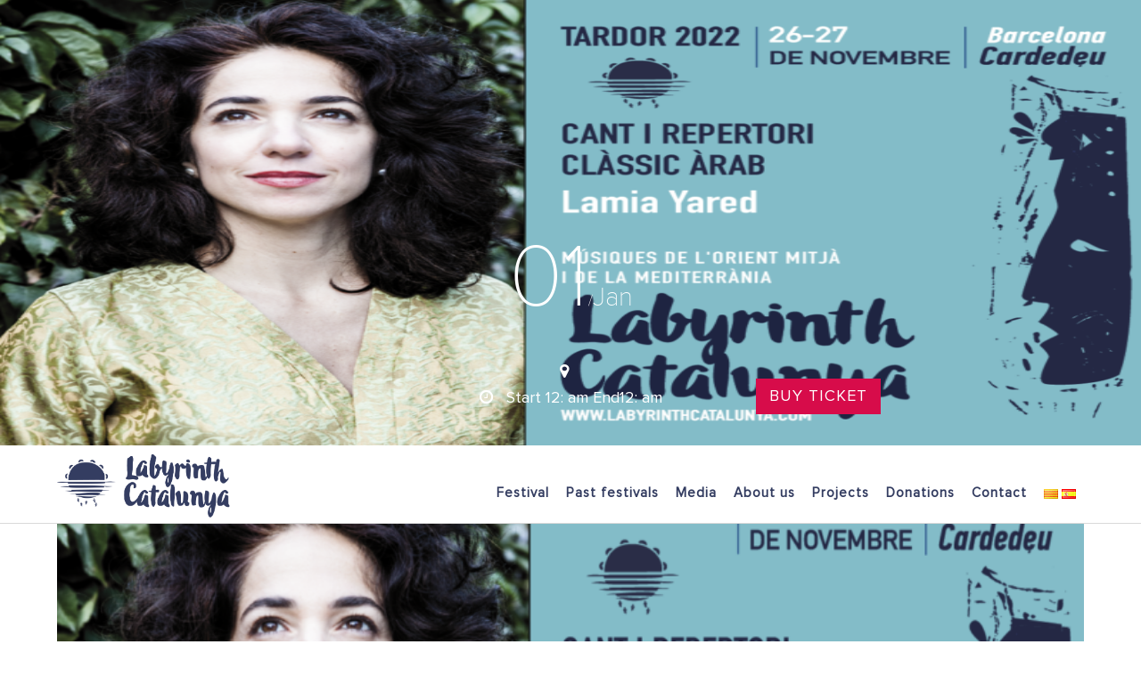

--- FILE ---
content_type: text/html; charset=UTF-8
request_url: https://labyrinthcatalunya.com/lamia-yared-classical-arabic-singing-repertoire-26-27-11-2022/profes_tardor_lab22-01/
body_size: 9175
content:
<!DOCTYPE html> <!--[if lt IE 7 ]><html class="ie ie6" lang="en-US"> <![endif]--> <!--[if IE 7 ]><html class="ie ie7" lang="en-US"> <![endif]--> <!--[if IE 8 ]><html class="ie ie8" lang="en-US"> <![endif]--> <!--[if (gte IE 9)|!(IE)]><!--><html lang="en-US"> <!--<![endif]--><head><meta charset="UTF-8" /> <!--[if lt IE 9]> <script src="http://html5shim.googlecode.com/svn/trunk/html5.js"></script> <![endif]--><meta name="viewport" content="width=device-width, initial-scale=1.0"><link rel="profile" href="http://gmpg.org/xfn/11" /><link rel="shortcut icon" href="http://labyrinthcatalunya.com/wp-content/uploads/2016/03/small-catalunia-01-1.png" type="image/x-icon" /><link rel="pingback" href="https://labyrinthcatalunya.com/xmlrpc.php" /><link rel="alternate" type="application/rss+xml" title="Labyrinth Catalunya Musical Workshop" href="https://labyrinthcatalunya.com/feed/" /><link rel="alternate" type="application/atom+xml" title="Labyrinth Catalunya Musical Workshop" href="https://labyrinthcatalunya.com/feed/atom/" /><meta name='robots' content='index, follow, max-image-preview:large, max-snippet:-1, max-video-preview:-1' /><link media="all" href="https://labyrinthcatalunya.com/wp-content/cache/autoptimize/css/autoptimize_4a77f199a496ab4e4027afaf4abf2643.css" rel="stylesheet"><title>- Labyrinth Catalunya Musical Workshop</title><link rel="canonical" href="https://labyrinthcatalunya.com/wp-content/uploads/2022/10/profes_tardor_lab22-01-e1665584883649.png" /><meta property="og:locale" content="en_US" /><meta property="og:type" content="article" /><meta property="og:title" content="- Labyrinth Catalunya Musical Workshop" /><meta property="og:url" content="https://labyrinthcatalunya.com/wp-content/uploads/2022/10/profes_tardor_lab22-01-e1665584883649.png" /><meta property="og:site_name" content="Labyrinth Catalunya Musical Workshop" /><meta property="article:modified_time" content="2022-10-12T14:27:57+00:00" /><meta property="og:image" content="https://labyrinthcatalunya.com/lamia-yared-classical-arabic-singing-repertoire-26-27-11-2022/profes_tardor_lab22-01" /><meta property="og:image:width" content="800" /><meta property="og:image:height" content="514" /><meta property="og:image:type" content="image/png" /><meta name="twitter:card" content="summary_large_image" /> <script type="application/ld+json" class="yoast-schema-graph">{"@context":"https://schema.org","@graph":[{"@type":"WebPage","@id":"https://labyrinthcatalunya.com/wp-content/uploads/2022/10/profes_tardor_lab22-01-e1665584883649.png","url":"https://labyrinthcatalunya.com/wp-content/uploads/2022/10/profes_tardor_lab22-01-e1665584883649.png","name":"- Labyrinth Catalunya Musical Workshop","isPartOf":{"@id":"https://labyrinthcatalunya.com/#website"},"primaryImageOfPage":{"@id":"https://labyrinthcatalunya.com/wp-content/uploads/2022/10/profes_tardor_lab22-01-e1665584883649.png#primaryimage"},"image":{"@id":"https://labyrinthcatalunya.com/wp-content/uploads/2022/10/profes_tardor_lab22-01-e1665584883649.png#primaryimage"},"thumbnailUrl":"https://labyrinthcatalunya.com/wp-content/uploads/2022/10/profes_tardor_lab22-01-e1665584883649.png","datePublished":"2022-10-12T14:27:49+00:00","dateModified":"2022-10-12T14:27:57+00:00","breadcrumb":{"@id":"https://labyrinthcatalunya.com/wp-content/uploads/2022/10/profes_tardor_lab22-01-e1665584883649.png#breadcrumb"},"inLanguage":"en-US","potentialAction":[{"@type":"ReadAction","target":["https://labyrinthcatalunya.com/wp-content/uploads/2022/10/profes_tardor_lab22-01-e1665584883649.png"]}]},{"@type":"ImageObject","inLanguage":"en-US","@id":"https://labyrinthcatalunya.com/wp-content/uploads/2022/10/profes_tardor_lab22-01-e1665584883649.png#primaryimage","url":"https://labyrinthcatalunya.com/wp-content/uploads/2022/10/profes_tardor_lab22-01-e1665584883649.png","contentUrl":"https://labyrinthcatalunya.com/wp-content/uploads/2022/10/profes_tardor_lab22-01-e1665584883649.png","width":800,"height":514},{"@type":"BreadcrumbList","@id":"https://labyrinthcatalunya.com/wp-content/uploads/2022/10/profes_tardor_lab22-01-e1665584883649.png#breadcrumb","itemListElement":[{"@type":"ListItem","position":1,"name":"Home","item":"https://labyrinthcatalunya.com/"},{"@type":"ListItem","position":2,"name":"Lamia Yared &#8211; Classical Arabic Singing &#038; Repertoire 26-27/11/2022","item":"https://labyrinthcatalunya.com/lamia-yared-classical-arabic-singing-repertoire-26-27-11-2022/"}]},{"@type":"WebSite","@id":"https://labyrinthcatalunya.com/#website","url":"https://labyrinthcatalunya.com/","name":"Labyrinth Catalunya Musical Workshop","description":"","potentialAction":[{"@type":"SearchAction","target":{"@type":"EntryPoint","urlTemplate":"https://labyrinthcatalunya.com/?s={search_term_string}"},"query-input":"required name=search_term_string"}],"inLanguage":"en-US"}]}</script> <link rel="alternate" type="application/rss+xml" title="Labyrinth Catalunya Musical Workshop &raquo; Feed" href="https://labyrinthcatalunya.com/feed/" /><link rel="alternate" type="application/rss+xml" title="Labyrinth Catalunya Musical Workshop &raquo; Comments Feed" href="https://labyrinthcatalunya.com/comments/feed/" /> <script type="text/javascript">window._wpemojiSettings = {"baseUrl":"https:\/\/s.w.org\/images\/core\/emoji\/14.0.0\/72x72\/","ext":".png","svgUrl":"https:\/\/s.w.org\/images\/core\/emoji\/14.0.0\/svg\/","svgExt":".svg","source":{"concatemoji":"https:\/\/labyrinthcatalunya.com\/wp-includes\/js\/wp-emoji-release.min.js?ver=6.4.7"}};
/*! This file is auto-generated */
!function(i,n){var o,s,e;function c(e){try{var t={supportTests:e,timestamp:(new Date).valueOf()};sessionStorage.setItem(o,JSON.stringify(t))}catch(e){}}function p(e,t,n){e.clearRect(0,0,e.canvas.width,e.canvas.height),e.fillText(t,0,0);var t=new Uint32Array(e.getImageData(0,0,e.canvas.width,e.canvas.height).data),r=(e.clearRect(0,0,e.canvas.width,e.canvas.height),e.fillText(n,0,0),new Uint32Array(e.getImageData(0,0,e.canvas.width,e.canvas.height).data));return t.every(function(e,t){return e===r[t]})}function u(e,t,n){switch(t){case"flag":return n(e,"\ud83c\udff3\ufe0f\u200d\u26a7\ufe0f","\ud83c\udff3\ufe0f\u200b\u26a7\ufe0f")?!1:!n(e,"\ud83c\uddfa\ud83c\uddf3","\ud83c\uddfa\u200b\ud83c\uddf3")&&!n(e,"\ud83c\udff4\udb40\udc67\udb40\udc62\udb40\udc65\udb40\udc6e\udb40\udc67\udb40\udc7f","\ud83c\udff4\u200b\udb40\udc67\u200b\udb40\udc62\u200b\udb40\udc65\u200b\udb40\udc6e\u200b\udb40\udc67\u200b\udb40\udc7f");case"emoji":return!n(e,"\ud83e\udef1\ud83c\udffb\u200d\ud83e\udef2\ud83c\udfff","\ud83e\udef1\ud83c\udffb\u200b\ud83e\udef2\ud83c\udfff")}return!1}function f(e,t,n){var r="undefined"!=typeof WorkerGlobalScope&&self instanceof WorkerGlobalScope?new OffscreenCanvas(300,150):i.createElement("canvas"),a=r.getContext("2d",{willReadFrequently:!0}),o=(a.textBaseline="top",a.font="600 32px Arial",{});return e.forEach(function(e){o[e]=t(a,e,n)}),o}function t(e){var t=i.createElement("script");t.src=e,t.defer=!0,i.head.appendChild(t)}"undefined"!=typeof Promise&&(o="wpEmojiSettingsSupports",s=["flag","emoji"],n.supports={everything:!0,everythingExceptFlag:!0},e=new Promise(function(e){i.addEventListener("DOMContentLoaded",e,{once:!0})}),new Promise(function(t){var n=function(){try{var e=JSON.parse(sessionStorage.getItem(o));if("object"==typeof e&&"number"==typeof e.timestamp&&(new Date).valueOf()<e.timestamp+604800&&"object"==typeof e.supportTests)return e.supportTests}catch(e){}return null}();if(!n){if("undefined"!=typeof Worker&&"undefined"!=typeof OffscreenCanvas&&"undefined"!=typeof URL&&URL.createObjectURL&&"undefined"!=typeof Blob)try{var e="postMessage("+f.toString()+"("+[JSON.stringify(s),u.toString(),p.toString()].join(",")+"));",r=new Blob([e],{type:"text/javascript"}),a=new Worker(URL.createObjectURL(r),{name:"wpTestEmojiSupports"});return void(a.onmessage=function(e){c(n=e.data),a.terminate(),t(n)})}catch(e){}c(n=f(s,u,p))}t(n)}).then(function(e){for(var t in e)n.supports[t]=e[t],n.supports.everything=n.supports.everything&&n.supports[t],"flag"!==t&&(n.supports.everythingExceptFlag=n.supports.everythingExceptFlag&&n.supports[t]);n.supports.everythingExceptFlag=n.supports.everythingExceptFlag&&!n.supports.flag,n.DOMReady=!1,n.readyCallback=function(){n.DOMReady=!0}}).then(function(){return e}).then(function(){var e;n.supports.everything||(n.readyCallback(),(e=n.source||{}).concatemoji?t(e.concatemoji):e.wpemoji&&e.twemoji&&(t(e.twemoji),t(e.wpemoji)))}))}((window,document),window._wpemojiSettings);</script> <link rel='stylesheet' id='msl-custom-css' href='https://labyrinthcatalunya.com/wp-content/uploads/master-slider/custom.css?ver=3.5' type='text/css' media='all' /><link rel='stylesheet' id='font-css' href='http://fonts.googleapis.com/css?family=Raleway%3A400%2C300%2C600%2C700%2C500%2C800&#038;ver=6.4.7' type='text/css' media='all' /><link rel='stylesheet' id='custom-css' href='https://labyrinthcatalunya.com/wp-content/themes/event/css/custom.php?ver=2.0.6' type='text/css' media='all' /> <script type="text/javascript" id="sfpp-fb-root-js-extra">var sfpp_script_vars = {"language":"en_US","appId":"297186066963865"};</script> <script type="text/javascript" src="https://labyrinthcatalunya.com/wp-includes/js/jquery/jquery.min.js?ver=3.7.1" id="jquery-core-js"></script> <link rel="https://api.w.org/" href="https://labyrinthcatalunya.com/wp-json/" /><link rel="alternate" type="application/json" href="https://labyrinthcatalunya.com/wp-json/wp/v2/media/5200" /><link rel="EditURI" type="application/rsd+xml" title="RSD" href="https://labyrinthcatalunya.com/xmlrpc.php?rsd" /><meta name="generator" content="WordPress 6.4.7" /><link rel='shortlink' href='https://labyrinthcatalunya.com/?p=5200' /><link rel="alternate" type="application/json+oembed" href="https://labyrinthcatalunya.com/wp-json/oembed/1.0/embed?url=https%3A%2F%2Flabyrinthcatalunya.com%2Flamia-yared-classical-arabic-singing-repertoire-26-27-11-2022%2Fprofes_tardor_lab22-01%2F" /><link rel="alternate" type="text/xml+oembed" href="https://labyrinthcatalunya.com/wp-json/oembed/1.0/embed?url=https%3A%2F%2Flabyrinthcatalunya.com%2Flamia-yared-classical-arabic-singing-repertoire-26-27-11-2022%2Fprofes_tardor_lab22-01%2F&#038;format=xml" /> <!--[if lt IE 9]><link rel="stylesheet" href="https://labyrinthcatalunya.com/wp-content/plugins/lightweight-grid-columns/css/ie.min.css" /> <![endif]--> <script>var ms_grabbing_curosr = 'https://labyrinthcatalunya.com/wp-content/plugins/master-slider/public/assets/css/common/grabbing.cur', ms_grab_curosr = 'https://labyrinthcatalunya.com/wp-content/plugins/master-slider/public/assets/css/common/grab.cur';</script> <meta name="generator" content="MasterSlider 3.8.1 - Responsive Touch Image Slider | avt.li/msf" /><meta name="generator" content="Powered by WPBakery Page Builder - drag and drop page builder for WordPress."/> <!--[if lte IE 9]><link rel="stylesheet" type="text/css" href="https://labyrinthcatalunya.com/wp-content/plugins/js_composer/assets/css/vc_lte_ie9.min.css" media="screen"><![endif]--><link rel="icon" href="https://labyrinthcatalunya.com/wp-content/uploads/2021/05/cropped-favicon-32x32.png" sizes="32x32" /><link rel="icon" href="https://labyrinthcatalunya.com/wp-content/uploads/2021/05/cropped-favicon-192x192.png" sizes="192x192" /><link rel="apple-touch-icon" href="https://labyrinthcatalunya.com/wp-content/uploads/2021/05/cropped-favicon-180x180.png" /><meta name="msapplication-TileImage" content="https://labyrinthcatalunya.com/wp-content/uploads/2021/05/cropped-favicon-270x270.png" /> <script type="text/javascript">if ( window.sessionStorage.getItem( 'loftloader-pro-smooth-transition' ) && ( 'on' === window.sessionStorage.getItem( 'loftloader-pro-smooth-transition' ) ) ) {
					window.sessionStorage.setItem( 'loftloader-pro-smooth-transition', 0 );
				}</script> <noscript><style type="text/css">.wpb_animate_when_almost_visible { opacity: 1; }</style></noscript>  <script async src="https://www.googletagmanager.com/gtag/js?id=UA-143398571-1"></script> <script>window.dataLayer = window.dataLayer || [];
  function gtag(){dataLayer.push(arguments);}
  gtag('js', new Date());

  gtag('config', 'UA-143398571-1');</script> </head><body class="attachment attachment-template-default single single-attachment postid-5200 attachmentid-5200 attachment-png custom-background _masterslider _ms_version_3.8.1 wpb-js-composer js-comp-ver-5.4.5 vc_responsive"><div id="b-wrapper" class="workshop"><div class="row-fluid header-container"><section id="banner-wrapper"><div class="container-bgheader"><div class="row-fluid"><div class="span12"> <img src="https://labyrinthcatalunya.com/wp-content/uploads/2022/10/profes_tardor_lab22-01-e1665584883649.png" alt=""><div class="timetable-title"><div class="schedule-datetime"> <span class="month">01</span>/<span class="year">Jan</span></div><h1 class="b-title"></h1><div class="location"><i class="icon-li icon-map-marker"></i></div><div class="time"><i class="icon-li icon-time"></i>Start<span> 12: am</span> End<span>12: am</span></div> <a class="zoom" title="" data-toggle="modal" data-target="#myModal-5200"><div class="b-hotwork">Buy Ticket</div> </a><div id="myModal-5200" class="modal fade modal-rg" tabindex="-1" role="dialog" aria-labelledby="myModalLabel" aria-hidden="false"><div class="modal-dialog modal-lg registration"><div class="modal-content"> <button type="button" class="close-modal" data-dismiss="modal" aria-label="Close"></button><div class="modal-header"></div><div class="modal-body"><div class="row-fluid"><div class="modal-title">registration</div><div class="modal-schedule-container"><h2 class="b-title"></h2><div class="time-container"><div class="month"><i class="icon-li icon-time"></i>January 1, 1970</span></div><div class="time"> <span>12:00 am - </span> <span>12:00 am</span></div><div class="location"><i class="icon-li icon-map-marker"></i></div></div><form name="buyticket" id="registration_697ffa66d0bf5" method="post" action="https://labyrinthcatalunya.com/wp-content/themes/event/library/scripts/registration.php" class="row-fluid"> <input type="hidden" name="registration_schedule" value=""> <input type="text" name="registration_name" placeholder="Name *" class="span12"> <input type="text" name="registration_email" placeholder="Email *" class="span12"> <input type="text" name="registration_areacode" placeholder="Area Code *" class="span4"> <input type="text" name="registration_phone_number" placeholder="Phone number *" class="span8"> <input type="submit" class="btn" name="submit" value="register" id="registration-submit" /></form><div><script type="text/javascript">jQuery(function($) {
                                                                            $('#registration_697ffa66d0bf5').submit(function () {
                                                                                $('#loading_registration_697ffa66d0bf5').fadeIn('fast');
                                                                                $('#result_registration_697ffa66d0bf5').hide();
                                                                                $.ajax({
                                                                                    type: 'POST',
                                                                                    url: $(this).attr('action'),
                                                                                    data: $(this).serialize(),
                                                                                    success: function (data) {
                                                                                        $('#result_registration_697ffa66d0bf5').html(data);
                                                                                        $('#result_registration_697ffa66d0bf5').fadeIn('fast');
                                                                                        $('#loading_registration_697ffa66d0bf5').hide();
                                                                                    }
                                                                                })
                                                                                return false;
                                                                            });
                                                                        });</script> </div><div id="result_registration_697ffa66d0bf5"></div><div id="loading_registration_697ffa66d0bf5" class="loadding-contact"> <img src="https://labyrinthcatalunya.com/wp-content/themes/event/images/loader.gif" alt="" /></div></div></div></div><div class="modal-footer"></div></div></div></div></div></div></div></div></section><header id="header"><div class="container"><div class="row-fluid"><div class="span2"><div class="logo"> <a href="https://labyrinthcatalunya.com/" title="Labyrinth Catalunya Musical Workshop"> <img class="logo-standar" src="https://labyrinthcatalunya.com/wp-content/uploads/2021/05/labyrinht_bleu_hor_01.png" /> <img class="logo-standar logo-stick" src="https://labyrinthcatalunya.com/wp-content/uploads/2021/05/labyrinht_bleu_hor_01.png" /> </a></div></div><div class="span10"><nav id="primary-nav"> <a id="toggle-menu"><span class="toggle-icon"></span></a><div class="menu-main-menu-container"><ul id="primary-menu" class="primary-menu inline"><li id="menu-item-4297" class="menu-item menu-item-type-post_type menu-item-object-page menu-item-has-children menu-item-4297"><a href="https://labyrinthcatalunya.com/festival/">Festival</a><ul class="sub-menu"><li id="menu-item-1923" class="menu-item menu-item-type-post_type menu-item-object-page menu-item-1923"><a href="https://labyrinthcatalunya.com/seminars/">Seminars</a></li><li id="menu-item-165" class="menu-item menu-item-type-post_type menu-item-object-page menu-item-165"><a href="https://labyrinthcatalunya.com/concerts-events/">Concerts</a></li><li id="menu-item-4899" class="menu-item menu-item-type-post_type menu-item-object-page menu-item-4899"><a href="https://labyrinthcatalunya.com/location/">Location</a></li><li id="menu-item-4914" class="menu-item menu-item-type-post_type menu-item-object-page menu-item-4914"><a href="https://labyrinthcatalunya.com/accommodation/">Accommodation &#038; Meals</a></li><li id="menu-item-6418" class="menu-item menu-item-type-post_type menu-item-object-page menu-item-6418"><a href="https://labyrinthcatalunya.com/prices-support/">Prices &#038; Support</a></li><li id="menu-item-1869" class="menu-item menu-item-type-post_type menu-item-object-page menu-item-1869"><a href="https://labyrinthcatalunya.com/registration-seminars/">Registration</a></li><li id="menu-item-6011" class="menu-item menu-item-type-post_type menu-item-object-page menu-item-6011"><a href="https://labyrinthcatalunya.com/faq/">FAQ</a></li></ul></li><li id="menu-item-4009" class="menu-item menu-item-type-custom menu-item-object-custom menu-item-has-children menu-item-4009"><a href="#">Past festivals</a><ul class="sub-menu"><li id="menu-item-830" class="menu-item menu-item-type-post_type menu-item-object-page menu-item-830"><a href="https://labyrinthcatalunya.com/past-seminars/">Past Seminars</a></li><li id="menu-item-3110" class="menu-item menu-item-type-post_type menu-item-object-page menu-item-3110"><a href="https://labyrinthcatalunya.com/past-concerts/">Past Concerts</a></li><li id="menu-item-4271" class="menu-item menu-item-type-post_type menu-item-object-page menu-item-4271"><a href="https://labyrinthcatalunya.com/teachers-past-seminars/">Teachers</a></li></ul></li><li id="menu-item-1108" class="menu-item menu-item-type-post_type menu-item-object-page menu-item-1108"><a href="https://labyrinthcatalunya.com/media/">Media</a></li><li id="menu-item-17" class="menu-item menu-item-type-post_type menu-item-object-page menu-item-17"><a href="https://labyrinthcatalunya.com/labyrinth-in-catalunya/">About us</a></li><li id="menu-item-6333" class="menu-item menu-item-type-custom menu-item-object-custom menu-item-has-children menu-item-6333"><a href="#">Projects</a><ul class="sub-menu"><li id="menu-item-6334" class="menu-item menu-item-type-post_type menu-item-object-page menu-item-6334"><a href="https://labyrinthcatalunya.com/music-talks/">10+1 Music Talks</a></li></ul></li><li id="menu-item-3444" class="menu-item menu-item-type-post_type menu-item-object-page menu-item-3444"><a href="https://labyrinthcatalunya.com/donations/">Donations</a></li><li id="menu-item-65" class="menu-item menu-item-type-post_type menu-item-object-page menu-item-65"><a href="https://labyrinthcatalunya.com/contact/">Contact</a></li><li id="menu-item-481-ca" class="lang-item lang-item-23 lang-item-ca no-translation lang-item-first menu-item menu-item-type-custom menu-item-object-custom menu-item-481-ca"><a href="https://labyrinthcatalunya.com/ca/" hreflang="ca" lang="ca"><img src="[data-uri]" alt="Català" width="16" height="11" style="width: 16px; height: 11px;" /></a></li><li id="menu-item-481-es" class="lang-item lang-item-58 lang-item-es no-translation menu-item menu-item-type-custom menu-item-object-custom menu-item-481-es"><a href="https://labyrinthcatalunya.com/es/" hreflang="es-ES" lang="es-ES"><img src="[data-uri]" alt="Castellano" width="16" height="11" style="width: 16px; height: 11px;" /></a></li></ul></div></nav></div></div></div><div class="sticky-search"><form action="https://labyrinthcatalunya.com" id="searchform" method="get"> <input type="text" name="s" id="s" onblur="if (this.value == '') {this.value=this.defaultValue}" onfocus="if (this.value == this.defaultValue) {this.value = '';}"></form></div></header></div><section id="main-wrapper" role="main"><div class="container"><div class="row-fluid"><div id="content-wrapper" class="span12 content-full"><article id="post-5200" class="attachment-single clearfix post-5200 attachment type-attachment status-inherit hentry"><div class="post-content"><div class="post-thumb"> <a class="zoom" href="https://labyrinthcatalunya.com/lamia-yared-classical-arabic-singing-repertoire-26-27-11-2022/profes_tardor_lab22-01/" rel="attachment"> <img width="800" height="514" src="https://labyrinthcatalunya.com/wp-content/uploads/2022/10/profes_tardor_lab22-01-e1665584883649.png" class="attachment-full size-full" alt="" decoding="async" fetchpriority="high" /> <span class="zoom-overlay"></span> <span class="zoom-hover"></span> </a></div></div><div class="post-nav"><div class="post-prev"></div><div class="post-next"></div></div></article></div></div></div></section><footer id="footer" ><div class="marks"></div><div id="footer-wrapper"><div class="container"><div class="row-fluid"><div class="span3"><section id="b-logo-2" class="widget widget-logo"><div class="b-footer-logo"><img src="https://labyrinthcatalunya.com/wp-content/uploads/2021/05/labyrinht_white_vert_01.png" alt=""></div></section></div><div class="span3"><section id="text-7" class="widget widget_text"><h3 class="widget-title"><span>In partnership with</span></h3><div class="textwidget"><p><img loading="lazy" decoding="async" class="wp-image-6347 alignnone" src="https://labyrinthcatalunya.com/wp-content/uploads/2025/04/06.-Passaltpas-logo-psp-negre_SENSE_FONS.png" alt="" width="96" height="66" srcset="https://labyrinthcatalunya.com/wp-content/uploads/2025/04/06.-Passaltpas-logo-psp-negre_SENSE_FONS.png 1072w, https://labyrinthcatalunya.com/wp-content/uploads/2025/04/06.-Passaltpas-logo-psp-negre_SENSE_FONS-300x207.png 300w, https://labyrinthcatalunya.com/wp-content/uploads/2025/04/06.-Passaltpas-logo-psp-negre_SENSE_FONS-1024x705.png 1024w, https://labyrinthcatalunya.com/wp-content/uploads/2025/04/06.-Passaltpas-logo-psp-negre_SENSE_FONS-768x529.png 768w" sizes="(max-width: 96px) 100vw, 96px" /></p><p><img loading="lazy" decoding="async" class="wp-image-6350 alignnone" src="https://labyrinthcatalunya.com/wp-content/uploads/2025/04/02.-CardedeuCultura_master_logo02_BN.png" alt="" width="122" height="53" srcset="https://labyrinthcatalunya.com/wp-content/uploads/2025/04/02.-CardedeuCultura_master_logo02_BN.png 1352w, https://labyrinthcatalunya.com/wp-content/uploads/2025/04/02.-CardedeuCultura_master_logo02_BN-300x131.png 300w, https://labyrinthcatalunya.com/wp-content/uploads/2025/04/02.-CardedeuCultura_master_logo02_BN-1024x446.png 1024w, https://labyrinthcatalunya.com/wp-content/uploads/2025/04/02.-CardedeuCultura_master_logo02_BN-768x335.png 768w" sizes="(max-width: 122px) 100vw, 122px" /></p><p><img loading="lazy" decoding="async" class="wp-image-6348 alignnone" src="https://labyrinthcatalunya.com/wp-content/uploads/2025/04/logocardedeu.png" alt="" width="138" height="56" srcset="https://labyrinthcatalunya.com/wp-content/uploads/2025/04/logocardedeu.png 1889w, https://labyrinthcatalunya.com/wp-content/uploads/2025/04/logocardedeu-300x122.png 300w, https://labyrinthcatalunya.com/wp-content/uploads/2025/04/logocardedeu-1024x416.png 1024w, https://labyrinthcatalunya.com/wp-content/uploads/2025/04/logocardedeu-768x312.png 768w, https://labyrinthcatalunya.com/wp-content/uploads/2025/04/logocardedeu-1536x624.png 1536w" sizes="(max-width: 138px) 100vw, 138px" /></p><p><img loading="lazy" decoding="async" class="wp-image-6349 alignnone" src="https://labyrinthcatalunya.com/wp-content/uploads/2025/04/Logotip_Diputacio_de_Barcelona.png" alt="" width="139" height="46" srcset="https://labyrinthcatalunya.com/wp-content/uploads/2025/04/Logotip_Diputacio_de_Barcelona.png 513w, https://labyrinthcatalunya.com/wp-content/uploads/2025/04/Logotip_Diputacio_de_Barcelona-300x99.png 300w" sizes="(max-width: 139px) 100vw, 139px" /></p><p><img loading="lazy" decoding="async" class="wp-image-6351 alignnone" src="https://labyrinthcatalunya.com/wp-content/uploads/2025/04/04.-ICEC_logo_RGB_web-e1743687345821.png" alt="" width="160" height="31" srcset="https://labyrinthcatalunya.com/wp-content/uploads/2025/04/04.-ICEC_logo_RGB_web-e1743687345821.png 1264w, https://labyrinthcatalunya.com/wp-content/uploads/2025/04/04.-ICEC_logo_RGB_web-e1743687345821-300x58.png 300w, https://labyrinthcatalunya.com/wp-content/uploads/2025/04/04.-ICEC_logo_RGB_web-e1743687345821-1024x199.png 1024w, https://labyrinthcatalunya.com/wp-content/uploads/2025/04/04.-ICEC_logo_RGB_web-e1743687345821-768x149.png 768w" sizes="(max-width: 160px) 100vw, 160px" /></p><p><img loading="lazy" decoding="async" class="wp-image-6352 alignnone" src="https://labyrinthcatalunya.com/wp-content/uploads/2025/04/05.-LOGO-SIMPLE.png" alt="" width="158" height="68" /></p><p><img loading="lazy" decoding="async" class="wp-image-6353 alignnone" src="https://labyrinthcatalunya.com/wp-content/uploads/2025/04/EN_Co-fundedbytheEU_RGB_WHITE-Outline.png" alt="" width="215" height="48" srcset="https://labyrinthcatalunya.com/wp-content/uploads/2025/04/EN_Co-fundedbytheEU_RGB_WHITE-Outline.png 4119w, https://labyrinthcatalunya.com/wp-content/uploads/2025/04/EN_Co-fundedbytheEU_RGB_WHITE-Outline-300x67.png 300w, https://labyrinthcatalunya.com/wp-content/uploads/2025/04/EN_Co-fundedbytheEU_RGB_WHITE-Outline-1024x228.png 1024w, https://labyrinthcatalunya.com/wp-content/uploads/2025/04/EN_Co-fundedbytheEU_RGB_WHITE-Outline-768x171.png 768w, https://labyrinthcatalunya.com/wp-content/uploads/2025/04/EN_Co-fundedbytheEU_RGB_WHITE-Outline-1536x343.png 1536w, https://labyrinthcatalunya.com/wp-content/uploads/2025/04/EN_Co-fundedbytheEU_RGB_WHITE-Outline-2048x457.png 2048w" sizes="(max-width: 215px) 100vw, 215px" /></p></div></section></div><div class="span3"><section id="polylang-5" class="widget widget_polylang"><h3 class="widget-title"><span>Choose language</span></h3><ul><li class="lang-item lang-item-20 lang-item-en current-lang lang-item-first"><a  lang="en-US" hreflang="en-US" href="https://labyrinthcatalunya.com/"><img src="[data-uri]" alt="" width="16" height="11" style="width: 16px; height: 11px;" /><span style="margin-left:0.3em;">English</span></a></li><li class="lang-item lang-item-23 lang-item-ca no-translation"><a  lang="ca" hreflang="ca" href="https://labyrinthcatalunya.com/ca/"><img src="[data-uri]" alt="" width="16" height="11" style="width: 16px; height: 11px;" /><span style="margin-left:0.3em;">Català</span></a></li><li class="lang-item lang-item-58 lang-item-es no-translation"><a  lang="es-ES" hreflang="es-ES" href="https://labyrinthcatalunya.com/es/"><img src="[data-uri]" alt="" width="16" height="11" style="width: 16px; height: 11px;" /><span style="margin-left:0.3em;">Castellano</span></a></li></ul></section><section id="text-2" class="widget widget_text"><div class="textwidget"><a href="http://www.labyrinthmusic.gr/" target="_blank" rel="noopener">Labyrinth Musical Workshop</a></br> <a href="http://www.cardedeu.org/public/" target="_blank" rel="noopener">Municipality of Cardedeu</a></div></section><section id="text-6" class="widget widget_text"><div class="textwidget"><p><a href="https://www.facebook.com/labyrinthcatalunya/" target="_blank" rel="noopener"><img loading="lazy" decoding="async" class="alignnone size-full wp-image-3068" src="https://labyrinthcatalunya.com/wp-content/uploads/2020/02/facebook.png" alt="" width="50" height="50" /></a> <a href="https://www.instagram.com/Labyrinth_Catalunya/" target="_blank" rel="noopener"><img loading="lazy" decoding="async" class="alignnone size-full wp-image-3069" src="https://labyrinthcatalunya.com/wp-content/uploads/2020/02/instagram.png" alt="" width="50" height="50" /></a> <a href="https://www.youtube.com/channel/UCIAwQoTfeWWO48IFTvxfyjA" target="_blank" rel="noopener"><img loading="lazy" decoding="async" class="alignnone size-full wp-image-3070" src="https://labyrinthcatalunya.com/wp-content/uploads/2020/02/youtube.png" alt="" width="50" height="50" /></a></p></div></section></div><div class="span3"><section id="text-3" class="widget widget_text"><h3 class="widget-title"><span>Newsletter</span></h3><div class="textwidget"><div id="mc_embed_signup"><form action="https://labyrinthcatalunya.us19.list-manage.com/subscribe/post?u=86ff6b8b4b3e8d86493ffb3c3&amp;id=a88b7bb9cf" method="post" id="mc-embedded-subscribe-form" name="mc-embedded-subscribe-form" class="validate" target="_blank" novalidate><div id="mc_embed_signup_scroll"><div class="mc-field-group"> <label for="mce-EMAIL">Email <span class="asterisk">*</span> </label> <input type="email" value="" name="EMAIL" class="required email" id="mce-EMAIL"></div><div id="mce-responses" class="clear"><div class="response" id="mce-error-response" style="display:none"></div><div class="response" id="mce-success-response" style="display:none"></div></div><div style="position: absolute; left: -5000px;" aria-hidden="true"><input type="text" name="b_86ff6b8b4b3e8d86493ffb3c3_a88b7bb9cf" tabindex="-1" value=""></div><div class="clear"><input type="submit" value="Subscribe" name="subscribe" id="mc-embedded-subscribe" class="button"></div></div></form></div> <script type='text/javascript' src='//s3.amazonaws.com/downloads.mailchimp.com/js/mc-validate.js'></script><script type='text/javascript'>(function($) {window.fnames = new Array(); window.ftypes = new Array();fnames[0]='EMAIL';ftypes[0]='email';fnames[1]='FNAME';ftypes[1]='text';fnames[2]='LNAME';ftypes[2]='text';fnames[3]='ADDRESS';ftypes[3]='address';fnames[4]='PHONE';ftypes[4]='phone';}(jQuery));var $mcj = jQuery.noConflict(true);</script> </div></section><section id="text-8" class="widget widget_text"><h3 class="widget-title"><span>Donation campaign</span></h3><div class="textwidget"><p><img loading="lazy" decoding="async" class="alignnone wp-image-6020" src="https://labyrinthcatalunya.com/wp-content/uploads/2024/12/qr-code-300x300.png" alt="" width="209" height="209" srcset="https://labyrinthcatalunya.com/wp-content/uploads/2024/12/qr-code-300x300.png 300w, https://labyrinthcatalunya.com/wp-content/uploads/2024/12/qr-code-1024x1024.png 1024w, https://labyrinthcatalunya.com/wp-content/uploads/2024/12/qr-code-150x150.png 150w, https://labyrinthcatalunya.com/wp-content/uploads/2024/12/qr-code-768x768.png 768w, https://labyrinthcatalunya.com/wp-content/uploads/2024/12/qr-code-1536x1536.png 1536w, https://labyrinthcatalunya.com/wp-content/uploads/2024/12/qr-code-2048x2048.png 2048w, https://labyrinthcatalunya.com/wp-content/uploads/2024/12/qr-code-55x55.png 55w" sizes="(max-width: 209px) 100vw, 209px" /></p></div></section></div></div></div><div id="copyright-wrapper"><div class="container"><div class="row-fluid"><div class="span12"> labyrinth catalunya &copy; 2025 / website <a href="http://www.y-vergo.com" target="_blank">Yiota Vergo</a></div></div></div></div></div></footer> <script>(function(i,s,o,g,r,a,m){i['GoogleAnalyticsObject']=r;i[r]=i[r]||function(){
  (i[r].q=i[r].q||[]).push(arguments)},i[r].l=1*new Date();a=s.createElement(o),
  m=s.getElementsByTagName(o)[0];a.async=1;a.src=g;m.parentNode.insertBefore(a,m)
  })(window,document,'script','//www.google-analytics.com/analytics.js','ga');

  ga('create', 'UA-54747818-2', 'auto');
  ga('send', 'pageview');</script> <div class="scrollTop"><a href="#">Scroll to Top</a></div>  <script type="text/javascript">var sbiajaxurl = "https://labyrinthcatalunya.com/wp-admin/admin-ajax.php";</script> <script>(function($){        // Subcribe mailchimp        $('#beau-subcribe').submit(function() {            // update user interface            $('#beau-response, .subcribe-message').html('Adding email address...');            $.ajax({                url: 'https://labyrinthcatalunya.com/wp-admin/admin-ajax.php',                data: 'ajax=true&email=' + escape($('#email').val()),                success: function(msg) {                    $('#beau-response, .subcribe-message').html(msg);                }            });            return false;        });    })(jQuery)</script> <script type="text/javascript" id="disabled-source-and-content-protection-js-js-extra">var jh_disabled_options_data = {"disabled_click":"1","disabled_ct_u":"1","disabled_f12":"1","disabled_ctst_i":"1","disabled_ctst_j":"1","disabled_ctst_c":"1","disabled_ct_s":"1","disabled_dragging_img":"1","disabled_notifi_status":"","disabled_notifi_text":"You cannot copy content of this Page","disabled_notifi_position":"right center","disabled_ct_p":""};</script> <script defer src="https://labyrinthcatalunya.com/wp-content/cache/autoptimize/js/autoptimize_59c816f58b9b33e7447fab77ebf36bf5.js"></script></body></html>

--- FILE ---
content_type: text/css
request_url: https://labyrinthcatalunya.com/wp-content/cache/autoptimize/css/autoptimize_4a77f199a496ab4e4027afaf4abf2643.css
body_size: 80929
content:
none #header.header-club.header_none_frontpage{background:#fff}ul.primary-menu ul{background:#fff}.primary-menu li a:hover,ul.primary-menu ul li a,ul.primary-menu li.current_page_item a,.header-club ul.primary-menu li.current_page_item a{background:#292929}.header-club ul.primary-menu li a{color:#333 !important}.header-club ul.primary-menu li a:hover,.header-club ul.primary-menu li:hover>a,.header-club ul.primary-menu li.current_page_item a,.primary-menu li:hover>a,ul.primary-menu li.current_page_item a{color:#fff !important}ul.primary-menu li a{color:rgba(255,255,255,.8) !important}ul.primary-menu ul li a{color:#fff !important}ul.primary-menu ul li:hover>a{background:0 0}
#sb_instagram {width: 100%;margin: 0 auto;padding: 0;-webkit-box-sizing: border-box;-moz-box-sizing: border-box;box-sizing: border-box;}#sb_instagram:after{content: "";display: table;clear: both;}#sb_instagram.sbi_fixed_height{overflow: hidden;overflow-y: auto;-webkit-box-sizing: border-box;-moz-box-sizing: border-box;box-sizing: border-box;}#sb_instagram #sbi_images{-webkit-box-sizing: border-box;-moz-box-sizing: border-box;box-sizing: border-box;}#sb_instagram .sbi_header_link {-webkit-box-shadow: none;box-shadow: none;}#sb_instagram .sbi_header_link:hover {border: none;}#sb_instagram #sbi_images .sbi_item{display: inline-block;width: 100%;vertical-align: top;zoom: 1;margin: 0 !important;text-decoration: none;opacity: 1;overflow: hidden;-webkit-box-sizing: border-box;-moz-box-sizing: border-box;box-sizing: border-box;-webkit-transition: all 0.5s ease;-moz-transition: all 0.5s ease;-o-transition: all 0.5s ease;transition: all 0.5s ease;}#sb_instagram #sbi_images .sbi_item.sbi_transition{opacity: 0;}#sb_instagram #sbi_images {display: grid;width: 100%;padding: 12px 0;}#sb_instagram.sbi_col_1 #sbi_images {grid-template-columns: repeat(1, 1fr);}#sb_instagram.sbi_col_2 #sbi_images {grid-template-columns: repeat(2, 1fr);}#sb_instagram.sbi_col_3 #sbi_images {grid-template-columns: repeat(3, 1fr);}#sb_instagram.sbi_col_4 #sbi_images {grid-template-columns: repeat(4, 1fr);}#sb_instagram.sbi_col_5 #sbi_images {grid-template-columns: repeat(5, 1fr);}#sb_instagram.sbi_col_6 #sbi_images {grid-template-columns: repeat(6, 1fr);}#sb_instagram.sbi_col_7 #sbi_images {grid-template-columns: repeat(7, 1fr);}#sb_instagram.sbi_col_8 #sbi_images {grid-template-columns: repeat(8, 1fr);}#sb_instagram.sbi_col_9 #sbi_images {grid-template-columns: repeat(9, 1fr);}#sb_instagram.sbi_col_10 #sbi_images {grid-template-columns: repeat(10, 1fr);}#sb_instagram.sbi_col_1.sbi_disable_mobile #sbi_images {grid-template-columns: repeat(1, 1fr);}#sb_instagram.sbi_col_2.sbi_disable_mobile #sbi_images {grid-template-columns: repeat(2, 1fr);}#sb_instagram.sbi_col_3.sbi_disable_mobile #sbi_images {grid-template-columns: repeat(3, 1fr);}#sb_instagram.sbi_col_4.sbi_disable_mobile #sbi_images {grid-template-columns: repeat(4, 1fr);}#sb_instagram.sbi_col_5.sbi_disable_mobile #sbi_images {grid-template-columns: repeat(5, 1fr);}#sb_instagram.sbi_col_6.sbi_disable_mobile #sbi_images {grid-template-columns: repeat(6, 1fr);}#sb_instagram.sbi_col_7.sbi_disable_mobile #sbi_images {grid-template-columns: repeat(7, 1fr);}#sb_instagram.sbi_col_8.sbi_disable_mobile #sbi_images {grid-template-columns: repeat(8, 1fr);}#sb_instagram.sbi_col_9.sbi_disable_mobile #sbi_images {grid-template-columns: repeat(9, 1fr);}#sb_instagram.sbi_col_10.sbi_disable_mobile #sbi_images {grid-template-columns: repeat(10, 1fr);}#sb_instagram .sbi_photo_wrap{position: relative;}#sb_instagram .sbi_photo{display: block;text-decoration: none;}#sb_instagram .sbi_photo img{width: 100%;height: inherit;object-fit: cover;scale: 1;transition: -webkit-transform .5s ease-in-out;transition: transform .5s ease-in-out;transition: transform .5s ease-in-out, -webkit-transform .5s ease-in-out;vertical-align: middle;}#sb_instagram .sbi_no_js img{display: none;}#sb_instagram a, #sb_instagram a:hover, #sb_instagram a:focus, #sb_instagram a:active{outline: none;}#sb_instagram img{display: block;padding: 0 !important;margin: 0 !important;max-width: 100% !important;opacity: 1 !important;}#sb_instagram .sbi_link{display: none;position: absolute;bottom: 0;right: 0;width: 100%;padding: 10px 0;background: rgba(0,0,0,0.5);text-align: center;color: #fff;font-size: 12px;line-height: 1.1;}#sb_instagram .sbi_link a{padding: 0 6px;text-decoration: none;color: #fff;font-size: 12px;line-height: 1.1;display: inline-block;vertical-align: top;zoom: 1;}#sb_instagram .sbi_link .sbi_lightbox_link{padding-bottom: 5px;}#sb_instagram .sbi_link a:hover, #sb_instagram .sbi_link a:focus{text-decoration: underline;}#sb_instagram .sbi_photo_wrap:hover .sbi_link, #sb_instagram .sbi_photo_wrap:focus .sbi_link{display: block;}#sb_instagram svg:not(:root).svg-inline--fa {height: 1em;display: inline-block;}#sb_instagram .sbi_type_video .sbi_playbtn, #sb_instagram .sbi_type_carousel .sbi_playbtn, .sbi_type_carousel .fa-clone, #sb_instagram .sbi_type_carousel .svg-inline--fa.fa-play, #sb_instagram .sbi_type_video .svg-inline--fa.fa-play{display: block !important;position: absolute;z-index: 1;color: #fff;color: rgba(255,255,255,0.9);font-style: normal !important;text-shadow: 0 0 8px rgba(0,0,0,0.8);}#sb_instagram .sbi_type_video .sbi_playbtn, #sb_instagram .sbi_type_carousel .sbi_playbtn {z-index: 2;top: 50%;left: 50%;margin-top: -24px;margin-left: -19px;padding: 0;font-size: 48px;}#sb_instagram .sbi_type_carousel .fa-clone{right: 12px;top: 12px;font-size: 24px;text-shadow: 0 0 8px rgba(0,0,0,0.3);}.sbi_type_carousel svg.fa-clone, #sb_instagram .sbi_type_video .svg-inline--fa.fa-play, #sb_instagram .sbi_type_carousel .svg-inline--fa.fa-play{-webkit-filter: drop-shadow( 0px 0px 2px rgba(0,0,0,.4) );filter: drop-shadow( 0px 0px 2px rgba(0,0,0,.4) );}#sb_instagram .sbi_loader{width: 20px;height: 20px;position: relative;top: 50%;left: 50%;margin: -10px 0 0 -10px;background-color: #000;background-color: rgba(0,0,0,0.5);border-radius: 100%;-webkit-animation: sbi-sk-scaleout 1.0s infinite ease-in-out;animation: sbi-sk-scaleout 1.0s infinite ease-in-out;}#sb_instagram br {display: none;}#sbi_load p {display: inline;padding: 0;margin: 0;}#sb_instagram #sbi_load .sbi_loader{position: absolute;margin-top: -11px;background-color: #fff;opacity: 1;}@-webkit-keyframes sbi-sk-scaleout {0% {-webkit-transform: scale(0) }100% {-webkit-transform: scale(1.0);opacity: 0;}}@keyframes sbi-sk-scaleout {0% {-webkit-transform: scale(0);-ms-transform: scale(0);transform: scale(0);}100% {-webkit-transform: scale(1.0);-ms-transform: scale(1.0);transform: scale(1.0);opacity: 0;}}#sb_instagram .fa-spin, #sbi_lightbox .fa-spin{-webkit-animation: fa-spin 2s infinite linear;animation: fa-spin 2s infinite linear }#sb_instagram .fa-pulse, #sbi_lightbox .fa-pulse{-webkit-animation: fa-spin 1s infinite steps(8);animation: fa-spin 1s infinite steps(8) }@-webkit-keyframes fa-spin {0% {-webkit-transform: rotate(0deg);transform: rotate(0deg) }100% {-webkit-transform: rotate(359deg);transform: rotate(359deg) }}@keyframes fa-spin {0% {-webkit-transform: rotate(0deg);transform: rotate(0deg) }100% {-webkit-transform: rotate(359deg);transform: rotate(359deg) }}.sbi-screenreader{text-indent: -9999px !important;display: block !important;width: 0 !important;height: 0 !important;line-height: 0 !important;text-align: left !important;overflow: hidden !important;}#sb_instagram .sb_instagram_header, .sb_instagram_header{overflow: hidden;position: relative;-webkit-box-sizing: border-box;-moz-box-sizing: border-box;box-sizing: border-box;padding: 12px 0;}#sb_instagram .sb_instagram_header a, .sb_instagram_header a {text-decoration: none;transition: color 0.5s ease;}.sb_instagram_header.sbi_header_outside{float: none;margin-left: auto !important;margin-right: auto !important;display: flex;}.sbi_no_avatar .sbi_header_img{background: #333;color: #fff;width: 50px;height: 50px;position: relative;}.sb_instagram_header .sbi_header_hashtag_icon {opacity: 0;position: absolute;width: 100%;top: 0;bottom: 0;left: 0;text-align: center;color: #fff;background: rgba(0, 0, 0, 0.75);}.sbi_no_avatar .sbi_header_hashtag_icon {display: block;color: #fff;opacity: .9;-webkit-transition: background .6s linear,color .6s linear;-moz-transition: background .6s linear,color .6s linear;-o-transition: background .6s linear,color .6s linear;transition: background .6s linear,color .6s linear }.sbi_no_avatar:hover .sbi_header_hashtag_icon {display: block;opacity: 1;-webkit-transition: background .2s linear,color .2s linear;-moz-transition: background .2s linear,color .2s linear;-o-transition: background .2s linear,color .2s linear;transition: background .2s linear,color .2s linear }@media all and (min-width: 480px){#sb_instagram .sb_instagram_header.sbi_medium .sbi_header_img, .sb_instagram_header.sbi_medium .sbi_header_img{width: 80px;height: 80px;border-radius: 50%;}#sb_instagram .sb_instagram_header.sbi_medium .sbi_header_img img, .sb_instagram_header.sbi_medium .sbi_header_img img{width: 80px;height: 80px;border-radius: 50%;}#sb_instagram .sb_instagram_header.sbi_medium .sbi_header_text h3, .sb_instagram_header.sbi_medium .sbi_header_text h3{font-size: 20px;}#sb_instagram .sb_instagram_header.sbi_medium .sbi_header_text .sbi_bio_info, #sb_instagram .sb_instagram_header.sbi_medium .sbi_header_text .sbi_bio, .sb_instagram_header.sbi_medium .sbi_header_text .sbi_bio_info, .sb_instagram_header.sbi_medium .sbi_header_text .sbi_bio{font-size: 14px;}#sb_instagram .sb_instagram_header.sbi_medium .sbi_header_text h3, #sb_instagram .sb_instagram_header.sbi_medium .sbi_header_text .sbi_bio_info, #sb_instagram .sb_instagram_header.sbi_medium .sbi_header_text .sbi_bio, .sb_instagram_header.sbi_medium .sbi_header_text h3, .sb_instagram_header.sbi_medium .sbi_header_text .sbi_bio_info, .sb_instagram_header.sbi_medium .sbi_header_text .sbi_bio{line-height: 1.4 }#sb_instagram .sb_instagram_header.sbi_large .sbi_header_img, .sb_instagram_header.sbi_large .sbi_header_img{width: 120px;height: 120px;border-radius: 50%;}#sb_instagram .sb_instagram_header.sbi_large .sbi_header_img img, .sb_instagram_header.sbi_large .sbi_header_img img {width: 120px;height: 120px;border-radius: 50%;}#sb_instagram .sb_instagram_header.sbi_large .sbi_header_text h3, .sb_instagram_header.sbi_large .sbi_header_text h3{font-size: 28px;}#sb_instagram .sb_instagram_header.sbi_large .sbi_header_text .sbi_bio_info, #sb_instagram .sb_instagram_header.sbi_large .sbi_header_text .sbi_bio, .sb_instagram_header.sbi_large .sbi_header_text .sbi_bio_info, .sb_instagram_header.sbi_large .sbi_header_text .sbi_bio{font-size: 16px;}}#sb_instagram .sb_instagram_header .sbi_header_img, .sb_instagram_header .sbi_header_img{position: relative;width: 50px;height: 50px;overflow: hidden;-moz-border-radius: 40px;-webkit-border-radius: 40px;border-radius: 50%;}#sb_instagram .sb_instagram_header .sbi_header_img_hover, .sb_instagram_header .sbi_header_img_hover{opacity: 0;position: absolute;width: 100%;top: 0;bottom: 0;left: 0;text-align: center;color: #fff;background: rgba(0,0,0,0.75);}#sb_instagram .sb_instagram_header .sbi_header_img_hover .sbi_new_logo, #sb_instagram .sb_instagram_header .sbi_header_hashtag_icon .sbi_new_logo, .sb_instagram_header .sbi_header_img_hover .sbi_new_logo, .sb_instagram_header .sbi_header_hashtag_icon .sbi_new_logo{position: absolute;top: 50%;left: 50%;margin-top: -12px;margin-left: -12px;width: 24px;height: 24px;font-size: 24px;}#sb_instagram .sb_instagram_header.sbi_medium .sbi_header_hashtag_icon .sbi_new_logo, .sb_instagram_header.sbi_medium .sbi_header_hashtag_icon .sbi_new_logo{margin-top: -18px;margin-left: -18px;width: 36px;height: 36px;font-size: 36px }#sb_instagram .sb_instagram_header.sbi_large .sbi_header_hashtag_icon .sbi_new_logo, .sb_instagram_header.sbi_large .sbi_header_hashtag_icon .sbi_new_logo {margin-top: -24px;margin-left: -24px;width: 48px;height: 48px;font-size: 48px }#sb_instagram .sb_instagram_header .sbi_header_img_hover i {overflow: hidden;}#sb_instagram .sb_instagram_header .sbi_header_img_hover, .sb_instagram_header .sbi_header_img_hover{z-index: 2;transition: opacity 0.4s ease-in-out;}#sb_instagram .sb_instagram_header .sbi_fade_in, .sb_instagram_header .sbi_fade_in{opacity: 1;transition: opacity 0.2s ease-in-out;}#sb_instagram .sb_instagram_header a:hover .sbi_header_img_hover, #sb_instagram .sb_instagram_header a:focus .sbi_header_img_hover, .sb_instagram_header a:hover .sbi_header_img_hover, .sb_instagram_header a:focus .sbi_header_img_hover{opacity: 1;}#sb_instagram .sb_instagram_header .sbi_header_text, .sb_instagram_header .sbi_header_text{display: flex;gap: 20px;justify-content: flex-start;align-items: center;}#sb_instagram .sb_instagram_header.sbi_large .sbi_feedtheme_header_text, .sb_instagram_header.sbi_large .sbi_feedtheme_header_text {gap: 8px;}.sb_instagram_header.sbi_medium .sbi_feedtheme_header_text {gap: 4px;}.sbi_feedtheme_header_text {display: flex;justify-content: flex-start;align-items: flex-start;flex: 1;flex-direction: column;gap: 4px;}#sb_instagram .sb_instagram_header a, .sb_instagram_header a{text-decoration: none;}#sb_instagram .sb_instagram_header h3, .sb_instagram_header h3{font-size: 16px;line-height: 1.3;margin: 0;padding: 0;}#sb_instagram .sb_instagram_header p, .sb_instagram_header p{font-size: 13px;line-height: 1.3;margin: 0;padding: 0;}#sb_instagram p:empty {display: none;}#sb_instagram .sb_instagram_header .sbi_header_text img.emoji, .sb_instagram_header .sbi_header_text img.emoji{margin-right: 3px !important;}#sb_instagram .sb_instagram_header .sbi_header_text.sbi_no_bio .sbi_bio_info, .sb_instagram_header .sbi_header_text.sbi_no_bio .sbi_bio_info{clear: both;}#sb_instagram #sbi_load{float: left;clear: both;width: 100%;text-align: center;}#sb_instagram #sbi_load .fa-spinner{display: none;position: absolute;top: 50%;left: 50%;margin: -8px 0 0 -7px;font-size: 15px;}#sb_instagram #sbi_load{opacity: 1;transition: all 0.5s ease-in;}#sb_instagram .sbi_load_btn .sbi_btn_text, #sb_instagram .sbi_load_btn .sbi_loader{opacity: 1;transition: all 0.1s ease-in;}#sb_instagram .sbi_hidden{opacity: 0 !important;}#sb_instagram #sbi_load .sbi_load_btn, #sb_instagram .sbi_follow_btn a{display: inline-block;vertical-align: top;zoom: 1;padding: 7px 14px;margin: 5px auto 0 auto;background: #333;border: none;color: #fff;text-decoration: none;font-size: 13px;line-height: 1.5;-moz-border-radius: 4px;-webkit-border-radius: 4px;border-radius: 4px;-webkit-box-sizing: border-box;-moz-box-sizing: border-box;box-sizing: border-box;}#sb_instagram #sbi_load .sbi_load_btn {position: relative;}#sb_instagram .sbi_follow_btn{display: inline-block;vertical-align: top;zoom: 1;text-align: center;}#sb_instagram .sbi_follow_btn.sbi_top{display: block;margin-bottom: 5px;}#sb_instagram .sbi_follow_btn a{background: #408bd1;color: #fff;}#sb_instagram .sbi_follow_btn a, #sb_instagram .sbi_follow_btn a, #sb_instagram #sbi_load .sbi_load_btn{transition: all 0.1s ease-in;}#sb_instagram #sbi_load .sbi_load_btn:hover{outline: none;box-shadow: inset 0 0 20px 20px rgba(255,255,255,0.25);}#sb_instagram .sbi_follow_btn a:hover, #sb_instagram .sbi_follow_btn a:focus{outline: none;box-shadow: inset 0 0 10px 20px #359dff;}#sb_instagram .sbi_follow_btn a:active, #sb_instagram #sbi_load .sbi_load_btn:active{box-shadow: inset 0 0 10px 20px rgba(0,0,0,0.3);}#sb_instagram .sbi_follow_btn .fa, #sb_instagram .sbi_follow_btn svg{margin-bottom: -1px;margin-right: 7px;font-size: 15px;}#sb_instagram .sbi_follow_btn svg{vertical-align: -.125em;}#sb_instagram #sbi_load .sbi_follow_btn{margin-left: 5px;}#sb_instagram .sb_instagram_error{width: 100%;text-align: center;line-height: 1.4;}#sbi_mod_error{display: none;border: 1px solid #ddd;background: #eee;color: #333;margin: 10px 0 0;padding: 10px 15px;font-size: 13px;text-align: center;clear: both;-moz-border-radius: 4px;-webkit-border-radius: 4px;border-radius: 4px;}#sbi_mod_error br {display: initial !important;}#sbi_mod_error p{padding: 5px 0 !important;margin: 0 !important;line-height: 1.3 !important;}#sbi_mod_error ol, #sbi_mod_error ul{padding: 5px 0 5px 20px !important;margin: 0 !important;}#sbi_mod_error li{padding: 1px 0 !important;margin: 0 !important;}#sbi_mod_error span{font-size: 12px;}#sb_instagram.sbi_medium .sbi_playbtn, #sb_instagram.sbi_medium .sbi_photo_wrap .svg-inline--fa.fa-play{margin-top: -12px;margin-left: -9px;font-size: 23px;}#sb_instagram.sbi_medium .sbi_type_carousel .sbi_photo_wrap .fa-clone{right: 8px;top: 8px;font-size: 18px;}#sb_instagram.sbi_small .sbi_playbtn, #sb_instagram.sbi_small .sbi_photo_wrap .svg-inline--fa.fa-play{margin-top: -9px;margin-left: -7px;font-size: 18px;}#sb_instagram.sbi_small .sbi_type_carousel .sbi_photo_wrap .fa-clone{right: 5px;top: 5px;font-size: 12px;}@media all and (max-width: 640px){#sb_instagram.sbi_col_3 #sbi_images, #sb_instagram.sbi_col_4 #sbi_images, #sb_instagram.sbi_col_5 #sbi_images, #sb_instagram.sbi_col_6 #sbi_images {grid-template-columns: repeat(2, 1fr);}#sb_instagram.sbi_col_7 #sbi_images, #sb_instagram.sbi_col_8 #sbi_images, #sb_instagram.sbi_col_9 #sbi_images, #sb_instagram.sbi_col_10 #sbi_images {grid-template-columns: repeat(4, 1fr);}#sb_instagram.sbi_width_resp{width: 100% !important;}}@media all and (max-width: 480px){#sb_instagram.sbi_col_3 #sbi_images, #sb_instagram.sbi_col_4 #sbi_images, #sb_instagram.sbi_col_5 #sbi_images, #sb_instagram.sbi_col_6 #sbi_images, #sb_instagram.sbi_col_7 #sbi_images, #sb_instagram.sbi_col_8 #sbi_images, #sb_instagram.sbi_col_9 #sbi_images, #sb_instagram.sbi_col_10 #sbi_images {grid-template-columns: 1fr;}#sb_instagram.sbi_mob_col_10 #sbi_images {grid-template-columns: repeat(10, 1fr);}#sb_instagram.sbi_mob_col_9 #sbi_images {grid-template-columns: repeat(9, 1fr);}#sb_instagram.sbi_mob_col_8 #sbi_images {grid-template-columns: repeat(8, 1fr);}#sb_instagram.sbi_mob_col_7 #sbi_images {grid-template-columns: repeat(7, 1fr);}#sb_instagram.sbi_mob_col_6 #sbi_images {grid-template-columns: repeat(6, 1fr);}#sb_instagram.sbi_mob_col_5 #sbi_images {grid-template-columns: repeat(5, 1fr);}#sb_instagram.sbi_mob_col_4 #sbi_images {grid-template-columns: repeat(4, 1fr);}#sb_instagram.sbi_mob_col_3 #sbi_images {grid-template-columns: repeat(3, 1fr);}#sb_instagram.sbi_mob_col_2 #sbi_images {grid-template-columns: repeat(2, 1fr);}#sb_instagram.sbi_mob_col_1 #sbi_images {grid-template-columns: 1fr;}}#sb_instagram.sbi_no_js #sbi_images .sbi_item .sbi_photo_wrap{box-sizing: border-box;position: relative;overflow: hidden;}#sb_instagram.sbi_no_js #sbi_images .sbi_item .sbi_photo_wrap:before {content: "";display: block;padding-top: 100%;z-index: -300;}#sb_instagram.sbi_no_js #sbi_images .sbi_item .sbi_photo {position: absolute;top: 0;left: 0;bottom: 0;right: 0;}#sb_instagram.sbi_no_js #sbi_images .sbi_item.sbi_transition {opacity: 1;}#sb_instagram.sbi_no_js .sbi_photo img, #sb_instagram.sbi_no_js .sbi_load_btn{display: none;}#sb_instagram #sbi_images .sbi_js_load_disabled .sbi_imgLiquid_ready.sbi_photo, #sb_instagram #sbi_images .sbi_no_js_customizer .sbi_imgLiquid_ready.sbi_photo{padding-bottom: 0 !important;}#sb_instagram #sbi_mod_error .sb_frontend_btn {display: inline-block;padding: 6px 10px;background: #ddd;background: rgba(0,0,0,.1);text-decoration: none;border-radius: 5px;margin-top: 10px;color: #444 }#sb_instagram #sbi_mod_error .sb_frontend_btn:hover {background: #ccc;background: rgba(0,0,0,.15) }#sb_instagram #sbi_mod_error .sb_frontend_btn .fa {margin-right: 2px }.sbi_header_outside.sbi_header_palette_dark, #sb_instagram.sbi_palette_dark, #sbi_lightbox.sbi_palette_dark_lightbox .sbi_lb-outerContainer .sbi_lb-dataContainer, #sbi_lightbox.sbi_palette_dark_lightbox .sbi_lightbox_tooltip, #sbi_lightbox.sbi_palette_dark_lightbox .sbi_share_close{background-color: rgba(0,0,0,.85);color: rgba(255,255,255,.75);}#sb_instagram.sbi_palette_dark .sbi_caption, .sbi_header_palette_dark, #sbi_lightbox.sbi_palette_dark_lightbox .sbi_lb-outerContainer .sbi_lb-dataContainer .sbi_lb-details .sbi_lb-caption, #sbi_lightbox.sbi_palette_dark_lightbox .sbi_lb-outerContainer .sbi_lb-dataContainer .sbi_lb-number, #sbi_lightbox.sbi_lb-comments-enabled.sbi_palette_dark_lightbox .sbi_lb-commentBox p{color: rgba(255,255,255,.75);}.sbi_header_palette_dark .sbi_bio, #sb_instagram.sbi_palette_dark .sbi_meta {color: rgba(255,255,255,.75);}.sbi_header_palette_dark a, #sb_instagram.sbi_palette_dark .sbi_expand a, #sbi_lightbox.sbi_palette_dark_lightbox .sbi_lb-outerContainer .sbi_lb-dataContainer .sbi_lb-details a, #sbi_lightbox.sbi_palette_dark_lightbox .sbi_lb-outerContainer .sbi_lb-dataContainer .sbi_lb-details a p, #sbi_lightbox.sbi_lb-comments-enabled.sbi_palette_dark_lightbox .sbi_lb-commentBox .sbi_lb-commenter {color: #fff;}.sbi_header_outside.sbi_header_palette_light, #sb_instagram.sbi_palette_light, #sbi_lightbox.sbi_palette_light_lightbox .sbi_lb-outerContainer .sbi_lb-dataContainer, #sbi_lightbox.sbi_palette_light_lightbox .sbi_lightbox_tooltip, #sbi_lightbox.sbi_palette_light_lightbox .sbi_share_close{color: rgba(0,0,0,.85);background-color: rgba(255,255,255,.75);}#sb_instagram.sbi_palette_light .sbi_caption, .sbi_header_palette_light, #sbi_lightbox.sbi_palette_light_lightbox .sbi_lb-outerContainer .sbi_lb-dataContainer .sbi_lb-details .sbi_lb-caption, #sbi_lightbox.sbi_palette_light_lightbox .sbi_lb-outerContainer .sbi_lb-dataContainer .sbi_lb-number, #sbi_lightbox.sbi_lb-comments-enabled.sbi_palette_light_lightbox .sbi_lb-commentBox p{color: rgba(0,0,0,.85);}.sbi_header_palette_light .sbi_bio, #sb_instagram.sbi_palette_light .sbi_meta {color: rgba(0,0,0,.85);}.sbi_header_palette_light a, #sb_instagram.sbi_palette_light .sbi_expand a, #sbi_lightbox.sbi_palette_light_lightbox .sbi_lb-outerContainer .sbi_lb-dataContainer .sbi_lb-details a, #sbi_lightbox.sbi_palette_light_lightbox .sbi_lb-outerContainer .sbi_lb-dataContainer .sbi_lb-details a p, #sbi_lightbox.sbi_lb-comments-enabled.sbi_palette_light_lightbox .sbi_lb-commentBox .sbi_lb-commenter {color: #000;}@media all and (max-width: 480px){#sb_instagram.sbi_col_3.sbi_mob_col_auto #sbi_images, #sb_instagram.sbi_col_4.sbi_mob_col_auto #sbi_images, #sb_instagram.sbi_col_5.sbi_mob_col_auto #sbi_images, #sb_instagram.sbi_col_6.sbi_mob_col_auto #sbi_images, #sb_instagram.sbi_col_7.sbi_mob_col_auto #sbi_images, #sb_instagram.sbi_col_8.sbi_mob_col_auto #sbi_images, #sb_instagram.sbi_col_9.sbi_mob_col_auto #sbi_images, #sb_instagram.sbi_col_10.sbi_mob_col_auto #sbi_images, #sb_instagram.sbi_mob_col_1 #sbi_images {grid-template-columns: 1fr;}#sb_instagram.sbi_mob_col_2 #sbi_images {grid-template-columns: repeat(2, 1fr) }#sb_instagram.sbi_mob_col_3 #sbi_images {grid-template-columns: repeat(3, 1fr) }#sb_instagram.sbi_mob_col_4 #sbi_images {grid-template-columns: repeat(4, 1fr) }#sb_instagram.sbi_mob_col_5 #sbi_images {grid-template-columns: repeat(5, 1fr) }#sb_instagram.sbi_mob_col_6 #sbi_images {grid-template-columns: repeat(6, 1fr) }#sb_instagram.sbi_mob_col_7 #sbi_images {grid-template-columns: repeat(7, 1fr) }}@media all and (max-width: 800px){#sb_instagram.sbi_tab_col_10 #sbi_images {grid-template-columns: repeat(10, 1fr);}#sb_instagram.sbi_tab_col_9 #sbi_images {grid-template-columns: repeat(9, 1fr);}#sb_instagram.sbi_tab_col_8 #sbi_images {grid-template-columns: repeat(8, 1fr);}#sb_instagram.sbi_tab_col_7 #sbi_images {grid-template-columns: repeat(7, 1fr);}#sb_instagram.sbi_tab_col_6 #sbi_images {grid-template-columns: repeat(6, 1fr);}#sb_instagram.sbi_tab_col_5 #sbi_images {grid-template-columns: repeat(5, 1fr);}#sb_instagram.sbi_tab_col_4 #sbi_images {grid-template-columns: repeat(4, 1fr);}#sb_instagram.sbi_tab_col_3 #sbi_images {grid-template-columns: repeat(3, 1fr);}#sb_instagram.sbi_tab_col_2 #sbi_images {grid-template-columns: repeat(2, 1fr);}#sb_instagram.sbi_tab_col_1 #sbi_images {grid-template-columns: 1fr;}}@media all and (max-width: 480px){#sb_instagram.sbi_col_3.sbi_mob_col_auto #sbi_images, #sb_instagram.sbi_col_4.sbi_mob_col_auto #sbi_images, #sb_instagram.sbi_col_5.sbi_mob_col_auto #sbi_images, #sb_instagram.sbi_col_6.sbi_mob_col_auto #sbi_images, #sb_instagram.sbi_col_7.sbi_mob_col_auto #sbi_images, #sb_instagram.sbi_col_8.sbi_mob_col_auto #sbi_images, #sb_instagram.sbi_col_9.sbi_mob_col_auto #sbi_images, #sb_instagram.sbi_col_10.sbi_mob_col_auto #sbi_images, #sb_instagram.sbi_mob_col_1 #sbi_images {grid-template-columns: 1fr;}#sb_instagram.sbi_mob_col_2 #sbi_images {grid-template-columns: repeat(2, 1fr) }#sb_instagram.sbi_mob_col_3 #sbi_images {grid-template-columns: repeat(3, 1fr) }#sb_instagram.sbi_mob_col_4 #sbi_images {grid-template-columns: repeat(4, 1fr) }#sb_instagram.sbi_mob_col_5 #sbi_images {grid-template-columns: repeat(5, 1fr);}#sb_instagram.sbi_mob_col_6 #sbi_images {grid-template-columns: repeat(6, 1fr);}#sb_instagram.sbi_mob_col_7 #sbi_images {grid-template-columns: repeat(7, 1fr);}#sb_instagram.sbi_mob_col_8 #sbi_images {grid-template-columns: repeat(8, 1fr);}#sb_instagram.sbi_mob_col_9 #sbi_images {grid-template-columns: repeat(9, 1fr);}#sb_instagram.sbi_mob_col_10 #sbi_images {grid-template-columns: repeat(10, 1fr);}}#sb_instagram #sbi_images .sbi_item.sbi_num_diff_hide{display: none !important;}body:after {content: url(//labyrinthcatalunya.com/wp-content/plugins/instagram-feed/css/../img/sbi-sprite.png);display: none;}.sbi_lightboxOverlay {position: absolute;top: 0;left: 0;z-index: 99999;background-color: black;filter: progid:DXImageTransform.Microsoft.Alpha(Opacity=80);opacity: 0.9;display: none;}.sbi_lightbox {position: absolute;left: 0;width: 100%;z-index: 100000;text-align: center;line-height: 0;font-weight: normal;}.sbi_lightbox .sbi_lb-image {display: block;height: auto;max-width: inherit;-webkit-border-radius: 3px;-moz-border-radius: 3px;-ms-border-radius: 3px;-o-border-radius: 3px;border-radius: 3px;object-fit: contain;}.sbi_lightbox.sbi_lb-comments-enabled .sbi_lb-image{-webkit-border-radius: 3px 0 0 3px;-moz-border-radius: 3px 0 0 3px;-ms-border-radius: 3px 0 0 3px;-o-border-radius: 3px 0 0 3px;border-radius: 3px 0 0 3px;}.sbi_lightbox a:hover, .sbi_lightbox a:focus, .sbi_lightbox a:active{outline: none;}.sbi_lightbox a img {border: none;}.sbi_lb-outerContainer {position: relative;background-color: #000;*zoom: 1;width: 250px;height: 250px;margin: 0 auto 5px auto;-webkit-border-radius: 4px;-moz-border-radius: 4px;-ms-border-radius: 4px;-o-border-radius: 4px;border-radius: 4px;}.sbi_lb-outerContainer:after {content: "";display: table;clear: both;}.sbi_lb-container-wrapper{height: 100%;}.sbi_lb-container {position: relative;padding: 4px;top: 0;left: 0;width: 100%;height: 100%;bottom: 0;right: 0;}.sbi_lb-loader {position: absolute;width: 100%;top: 50%;left: 0;height: 20px;margin-top: -10px;text-align: center;line-height: 0;}.sbi_lb-loader span {display: block;width: 14px;height: 14px;margin: 0 auto;background: url(//labyrinthcatalunya.com/wp-content/plugins/instagram-feed/css/../img/sbi-sprite.png) no-repeat;}.sbi_lb-nav {top: 0;left: 0;width: 100%;z-index: 10;}.sbi_lb-container > .nav {left: 0;}.sbi_lb-nav a {position: absolute;z-index: 100;top: 0;height: 90%;outline: none;background-image: url('[data-uri]');}.sbi_lb-prev, .sbi_lb-next {height: 100%;cursor: pointer;display: block;}.sbi_lb-nav a.sbi_lb-prev {width: 50px;left: -70px;padding-left: 10px;padding-right: 10px;float: left;filter: progid:DXImageTransform.Microsoft.Alpha(Opacity=0.5);opacity: 0.5;-webkit-transition: opacity 0.2s;-moz-transition: opacity 0.2s;-o-transition: opacity 0.2s;transition: opacity 0.2s;}.sbi_lb-nav a.sbi_lb-prev:hover {filter: progid:DXImageTransform.Microsoft.Alpha(Opacity=100);opacity: 1;}.sbi_lb-nav a.sbi_lb-next {width: 50px;right: -70px;padding-left: 10px;padding-right: 10px;float: right;filter: progid:DXImageTransform.Microsoft.Alpha(Opacity=0.5);opacity: 0.5;-webkit-transition: opacity 0.2s;-moz-transition: opacity 0.2s;-o-transition: opacity 0.2s;transition: opacity 0.2s;}.sbi_lb-nav a.sbi_lb-next:hover {filter: progid:DXImageTransform.Microsoft.Alpha(Opacity=100);opacity: 1;}.sbi_lb-nav span{display: block;top: 55%;position: absolute;left: 20px;width: 34px;height: 45px;margin: -25px 0 0 0;background: url(//labyrinthcatalunya.com/wp-content/plugins/instagram-feed/css/../img/sbi-sprite.png) no-repeat;}.sbi_lb-nav a.sbi_lb-prev span{background-position: -53px 0;}.sbi_lb-nav a.sbi_lb-next span{left: auto;right: 20px;background-position: -18px 0;}.sbi_lb-dataContainer {margin: 0 auto;padding-top: 10px;*zoom: 1;width: 100%;font-family: "Open Sans", Helvetica, Arial, sans-serif;-moz-border-radius-bottomleft: 4px;-webkit-border-bottom-left-radius: 4px;border-bottom-left-radius: 4px;-moz-border-radius-bottomright: 4px;-webkit-border-bottom-right-radius: 4px;border-bottom-right-radius: 4px;}.sbi_lightbox.sbi_lb-comments-enabled .sbi_lb-outerContainer{position: relative;padding-right: 300px;background: #fff;-webkit-box-sizing: content-box;-moz-box-sizing: content-box;box-sizing: content-box;}.sbi_lightbox.sbi_lb-comments-enabled .sbi_lb-container-wrapper {position: relative;background: #000;}.sbi_lightbox.sbi_lb-comments-enabled .sbi_lb-dataContainer {width: 300px !important;position: absolute;top: 0;right: -300px;height: 100%;bottom: 0;background: #fff;line-height: 1.4;overflow: hidden;overflow-y: auto;text-align: left;}.sbi_lb-dataContainer:after, .sbi_lb-data:after, .sbi_lb-commentBox:after {content: "";display: table;clear: both;}.sbi_lightbox.sbi_lb-comments-enabled .sbi_lb-commentBox{display: block !important;width: 100%;margin-top: 20px;padding: 4px;}#sbi_lightbox.sbi_lb-comments-enabled .sbi_lb-number {padding-bottom: 0;}#sbi_lightbox.sbi_lb-comments-enabled .sbi_lb-caption {width: 100%;max-width: 100%;margin-bottom: 20px;}#sbi_lightbox.sbi_lb-comments-enabled .sbi_lb-caption .sbi_caption_text {display: inline-block;padding-top: 10px;}.sbi_lightbox.sbi_lb-comments-enabled .sbi_lb-comment{display: block !important;width: 100%;min-width: 100%;float: left;clear: both;font-size: 12px;padding: 3px 20px 3px 0;margin: 0 0 1px 0;-webkit-box-sizing: border-box;-moz-box-sizing: border-box;box-sizing: border-box;}.sbi_lightbox.sbi_lb-comments-enabled .sbi_lb-commenter {font-weight: 700;margin-right: 5px;}.sbi_lightbox.sbi_lb-comments-enabled .sbi_lb-commentBox p{text-align: left;}.sbi_lightbox.sbi_lb-comments-enabled .sbi_lb-dataContainer{box-sizing: border-box;padding: 15px 20px;}.sbi_lb-data {padding: 0 4px;color: #ccc;}.sbi_lb-data .sbi_lb-details {width: 85%;float: left;text-align: left;line-height: 1.1;}.sbi_lb-data .sbi_lb-caption {float: left;font-size: 13px;font-weight: normal;line-height: 1.3;padding-bottom: 3px;color: #ccc;word-wrap: break-word;word-break: break-word;overflow-wrap: break-word;-webkit-hyphens: auto;-moz-hyphens: auto;hyphens: auto;}.sbi_lb-data .sbi_lb-caption a{color: #ccc;font-weight: bold;text-decoration: none;}.sbi_lb-data .sbi_lb-caption a:hover, .sbi_lb-commenter:hover{color: #fff;text-decoration: underline;}.sbi_lb-data .sbi_lb-caption .sbi_lightbox_username{float: left;width: 100%;color: #ccc;padding-bottom: 0;display: block;margin: 0 0 5px 0;}.sbi_lb-data .sbi_lb-caption .sbi_lightbox_username:hover p{color: #fff;text-decoration: underline;}.sbi_lightbox.sbi_lb-comments-enabled .sbi_lb-commenter {color: #333;}.sbi_lightbox.sbi_lb-comments-enabled .sbi_lb-data, .sbi_lightbox.sbi_lb-comments-enabled .sbi_lb-data .sbi_lb-caption, .sbi_lightbox.sbi_lb-comments-enabled .sbi_lb-data .sbi_lb-caption a, .sbi_lightbox.sbi_lb-comments-enabled .sbi_lb-data .sbi_lb-caption a:hover, .sbi_lightbox.sbi_lb-comments-enabled .sbi_lb-commenter:hover, .sbi_lightbox.sbi_lb-comments-enabled .sbi_lightbox_username, #sbi_lightbox.sbi_lightbox.sbi_lb-comments-enabled .sbi_lb-number, #sbi_lightbox.sbi_lightbox.sbi_lb-comments-enabled .sbi_lightbox_action a, #sbi_lightbox.sbi_lightbox.sbi_lb-comments-enabled .sbi_lightbox_action a:hover, .sbi_lightbox.sbi_lb-comments-enabled .sbi_lb-data .sbi_lb-caption .sbi_lightbox_username:hover p, .sbi_lightbox.sbi_lb-comments-enabled .sbi_lb-data .sbi_lb-caption .sbi_lightbox_username p{color: #333;}.sbi_lightbox .sbi_lightbox_username img {float: left;border: none;width: 32px;height: 32px;margin-right: 10px;background: #666;-moz-border-radius: 40px;-webkit-border-radius: 40px;border-radius: 40px;}.sbi_lightbox_username p{float: left;margin: 0;padding: 0;color: #ccc;line-height: 32px;font-weight: bold;font-size: 13px;}.sbi_lb-data .sbi_lb-number {display: block;float: left;clear: both;padding: 5px 0 15px 0;font-size: 12px;color: #999999;}.sbi_lb-data .sbi_lb-close {display: block;float: right;width: 30px;height: 30px;font-size: 18px;color: #aaa;text-align: right;outline: none;filter: progid:DXImageTransform.Microsoft.Alpha(Opacity=70);opacity: 0.7;-webkit-transition: opacity 0.2s;-moz-transition: opacity 0.2s;-o-transition: opacity 0.2s;transition: opacity 0.2s;}.sbi_lb-data .sbi_lb-close:hover {cursor: pointer;filter: progid:DXImageTransform.Microsoft.Alpha(Opacity=100);opacity: 1;color: #fff;}.sbi_lb-nav {height: auto;}.sbi_lightbox .sbi_owl-item:nth-child(n+2) .sbi_video {position: relative !important;}.sbi_lb-container{padding: 0;}.sb-elementor-cta {width: 100% !important;border: 1px solid #E8E8EB !important;border-radius: 2px !important;position: relative !important;text-align: center !important;}.sb-elementor-cta-img-ctn {width: 100% !important;position: relative !important;float: left !important;display: flex !important;justify-content: center !important;align-items: center !important;margin-top: 50px !important;margin-bottom: 35px !important;}.sb-elementor-cta-img {width: 65px !important;height: 65px !important;position: relative !important;border: 2px solid #DCDDE1 !important;border-radius: 16px !important;-webkit-transform: rotate(-3deg) !important;transform: rotate(-3deg) !important;display: flex !important;justify-content: center !important;align-items: center !important;}.sb-elementor-cta-img span svg {float: left !important;}.sb-elementor-cta-img>* {-webkit-transform: rotate(3deg) !important;transform: rotate(3deg) !important;}.sb-elementor-cta-logo {position: absolute !important;right: -15px !important;bottom: -19px !important;z-index: 1 !important;}.sb-elementor-cta-heading {font-size: 19px !important;padding: 0px !important;margin: 0px !important;display: inline-block !important;width: 100% !important;font-weight: 700 !important;line-height: 1.4em !important;margin-bottom: 30px !important;}.sb-elementor-cta-btn {background: #0068A0 !important;border-radius: 2px !important;padding: 8px 20px 8px 38px !important;cursor: pointer !important;color: #fff !important;position: relative !important;margin-bottom: 30px !important;}.sb-elementor-cta-btn:before, .sb-elementor-cta-btn:after {content: '' !important;position: absolute !important;width: 2px !important;height: 12px !important;background: #fff !important;left: 20px !important;top: 14px !important;}.sb-elementor-cta-btn:after {-webkit-transform: rotate(90deg) !important;transform: rotate(90deg) !important;}.sb-elementor-cta-desc {display: flex !important;justify-content: center !important;align-items: center !important;padding: 20px !important;background: #F9F9FA !important;border-top: 1px solid #E8E8EB !important;margin-top: 35px !important;flex-direction: column !important;}.sb-elementor-cta-desc strong {color: #141B38 !important;font-size: 16px !important;font-weight: 600 !important;margin-bottom: 8px !important;}.sb-elementor-cta-desc span {color: #434960 !important;font-size: 14px !important;line-height: 1.5em !important;padding: 0 20% !important;}.sb-elementor-cta-selector {width: 100% !important;padding: 0 20% !important;display: flex !important;justify-content: center !important;align-items: center !important;flex-direction: column !important;margin-bottom: 45px !important;}.sb-elementor-cta-feedselector {border: 1px solid #D0D1D7 !important;padding: 8px 16px 8px 16px !important;margin-bottom: 15px !important;max-width: 100% !important;min-width: 400px !important;}.sb-elementor-cta-selector span {color: #2C324C !important;}.sb-elementor-cta-selector span a {text-transform: capitalize !important;text-decoration: underline !important;font-weight: 600 !important;}.sb-elementor-cta-selector span a:after {color: #2C324C !important;margin-left: 2px !important;font-weight: 400 !important;text-decoration-color: #fff !important;}.sb-elementor-cta-selector span a:first-of-type:after {content: ',' !important;}.sb-elementor-cta-selector span a:nth-of-type(2):after {content: 'or' !important;}.sb-elementor-cta-selector span a:nth-of-type(2):after {margin-left: 5px !important;margin-right: 2px !important;}.et-db #et-boc .et-l .et-fb-modules-list ul>li.sb_facebook_feed::before, .et-db #et-boc .et-l .et-fb-modules-list ul>li.sb_instagram_feed::before, .et-db #et-boc .et-l .et-fb-modules-list ul>li.sb_twitter_feed::before, .et-db #et-boc .et-l .et-fb-modules-list ul>li.sb_youtube_feed::before {content: '' !important;height: 16px !important;font-variant: normal !important;background-position: center center !important;background-repeat: no-repeat !important;}.et-db #et-boc .et-l .et-fb-modules-list ul>li.sb_facebook_feed::before {background-image: url("data:image/svg+xml,%3Csvg width='16' height='16' viewBox='0 0 29 29' fill='none' xmlns='http://www.w3.org/2000/svg'%3E%3Cpath d='M12.9056 18.109H13.4056V17.609H12.9056V18.109ZM9.79722 18.109H9.29722V18.609H9.79722V18.109ZM9.79722 14.5601V14.0601H9.29722V14.5601H9.79722ZM12.9056 14.5601V15.0601H13.4056V14.5601H12.9056ZM20.2604 7.32764H20.7604V6.90407L20.3426 6.83444L20.2604 7.32764ZM20.2604 10.3503V10.8503H20.7604V10.3503H20.2604ZM16.7237 14.5601H16.2237V15.0601H16.7237V14.5601ZM20.1258 14.5601L20.6199 14.6367L20.7094 14.0601H20.1258V14.5601ZM19.5751 18.109V18.609H20.0035L20.0692 18.1857L19.5751 18.109ZM16.7237 18.109V17.609H16.2237V18.109H16.7237ZM27.0523 14.5601H26.5523L26.5523 14.5612L27.0523 14.5601ZM17.0803 26.6136L16.9877 26.1222L17.0803 26.6136ZM12.5489 26.6139L12.6411 26.1225L12.5489 26.6139ZM14.8147 1.79797C7.80749 1.79797 2.07703 7.51685 2.07703 14.5601H3.07703C3.07703 8.06849 8.36042 2.79797 14.8147 2.79797V1.79797ZM2.07703 14.5601C2.07703 20.7981 6.54984 25.9974 12.4567 27.1053L12.6411 26.1225C7.19999 25.1019 3.07703 20.3097 3.07703 14.5601H2.07703ZM13.4056 26.3139V18.109H12.4056V26.3139H13.4056ZM12.9056 17.609H9.79722V18.609H12.9056V17.609ZM10.2972 18.109V14.5601H9.29722V18.109H10.2972ZM9.79722 15.0601H12.9056V14.0601H9.79722V15.0601ZM13.4056 14.5601V11.8556H12.4056V14.5601H13.4056ZM13.4056 11.8556C13.4056 10.4191 13.8299 9.36825 14.5211 8.67703C15.2129 7.98525 16.2305 7.59512 17.5314 7.59512V6.59512C16.0299 6.59512 14.7346 7.04939 13.814 7.96992C12.893 8.891 12.4056 10.2204 12.4056 11.8556H13.4056ZM17.5314 7.59512C18.1724 7.59512 18.8342 7.65119 19.3401 7.70823C19.592 7.73664 19.8029 7.76502 19.9504 7.78622C20.0241 7.79681 20.0818 7.8056 20.1208 7.81167C20.1402 7.81471 20.155 7.81706 20.1647 7.81863C20.1695 7.81941 20.1731 7.82 20.1754 7.82037C20.1765 7.82056 20.1773 7.82069 20.1778 7.82077C20.178 7.82081 20.1782 7.82083 20.1782 7.82084C20.1783 7.82085 20.1783 7.82085 20.1783 7.82085C20.1783 7.82085 20.1783 7.82085 20.1783 7.82085C20.1782 7.82084 20.1782 7.82084 20.2604 7.32764C20.3426 6.83444 20.3426 6.83443 20.3425 6.83443C20.3425 6.83442 20.3424 6.83441 20.3424 6.83441C20.3423 6.83439 20.3422 6.83437 20.342 6.83435C20.3418 6.8343 20.3414 6.83425 20.341 6.83417C20.3401 6.83403 20.3389 6.83383 20.3373 6.83357C20.3342 6.83307 20.3298 6.83234 20.3241 6.83142C20.3127 6.82958 20.2962 6.82695 20.2749 6.82362C20.2323 6.81698 20.1707 6.8076 20.0927 6.7964C19.9369 6.774 19.7157 6.74425 19.4521 6.71453C18.927 6.65532 18.2243 6.59512 17.5314 6.59512V7.59512ZM19.7604 7.32764V10.3503H20.7604V7.32764H19.7604ZM20.2604 9.85033H18.7185V10.8503H20.2604V9.85033ZM18.7185 9.85033C17.851 9.85033 17.1997 10.1241 16.7742 10.6148C16.3604 11.0922 16.2237 11.7025 16.2237 12.2594H17.2237C17.2237 11.8495 17.3257 11.5053 17.5298 11.2699C17.7224 11.0477 18.0684 10.8503 18.7185 10.8503V9.85033ZM16.2237 12.2594V14.5601H17.2237V12.2594H16.2237ZM16.7237 15.0601H20.1258V14.0601H16.7237V15.0601ZM19.6317 14.4834L19.081 18.0323L20.0692 18.1857L20.6199 14.6367L19.6317 14.4834ZM19.5751 17.609H16.7237V18.609H19.5751V17.609ZM16.2237 18.109V26.3135H17.2237V18.109H16.2237ZM17.1728 27.105C20.0281 26.5671 22.618 25.068 24.5079 22.8512L23.7469 22.2025C22.0054 24.2452 19.6188 25.6266 16.9877 26.1222L17.1728 27.105ZM24.5079 22.8512C26.4793 20.5388 27.5591 17.5977 27.5523 14.559L26.5523 14.5612C26.5586 17.3614 25.5636 20.0715 23.7469 22.2025L24.5079 22.8512ZM27.5523 14.5601C27.5523 7.51685 21.8218 1.79797 14.8147 1.79797V2.79797C21.2689 2.79797 26.5523 8.06849 26.5523 14.5601H27.5523ZM16.2237 26.3135C16.2237 26.8064 16.6682 27.2 17.1728 27.105L16.9877 26.1222C17.119 26.0975 17.2237 26.2006 17.2237 26.3135H16.2237ZM12.4567 27.1053C12.9603 27.1998 13.4056 26.8073 13.4056 26.3139H12.4056C12.4056 26.2001 12.5107 26.098 12.6411 26.1225L12.4567 27.1053Z' fill='%232b87da' /%3E%3Cpath d='M12.9056 18.1088H13.4056V17.6088H12.9056V18.1088ZM9.79724 18.1088H9.29724V18.6088H9.79724V18.1088ZM9.79724 14.5599V14.0599H9.29724V14.5599H9.79724ZM12.9056 14.5599V15.0599H13.4056V14.5599H12.9056ZM20.2604 7.32749H20.7604V6.90392L20.3426 6.83429L20.2604 7.32749ZM20.2604 10.3502V10.8502H20.7604V10.3502H20.2604ZM16.7237 14.5599H16.2237V15.0599H16.7237V14.5599ZM20.1258 14.5599L20.6199 14.6366L20.7094 14.0599H20.1258V14.5599ZM19.5751 18.1088V18.6088H20.0035L20.0692 18.1855L19.5751 18.1088ZM16.7237 18.1088V17.6088H16.2237V18.1088H16.7237ZM13.4056 26.366V18.1088H12.4056V26.366H13.4056ZM12.9056 17.6088H9.79724V18.6088H12.9056V17.6088ZM10.2972 18.1088V14.5599H9.29724V18.1088H10.2972ZM9.79724 15.0599H12.9056V14.0599H9.79724V15.0599ZM13.4056 14.5599V11.8554H12.4056V14.5599H13.4056ZM13.4056 11.8554C13.4056 10.4189 13.8299 9.3681 14.5212 8.67688C15.2129 7.9851 16.2305 7.59497 17.5314 7.59497V6.59497C16.0299 6.59497 14.7346 7.04924 13.814 7.96977C12.893 8.89085 12.4056 10.2202 12.4056 11.8554H13.4056ZM17.5314 7.59497C18.1724 7.59497 18.8342 7.65103 19.3401 7.70808C19.592 7.73648 19.803 7.76487 19.9504 7.78607C20.0241 7.79666 20.0819 7.80545 20.1208 7.81152C20.1402 7.81455 20.155 7.81691 20.1647 7.81848C20.1695 7.81926 20.1731 7.81984 20.1754 7.82022C20.1765 7.8204 20.1773 7.82054 20.1778 7.82061C20.178 7.82065 20.1782 7.82068 20.1783 7.82069C20.1783 7.8207 20.1783 7.8207 20.1783 7.8207C20.1783 7.8207 20.1783 7.82069 20.1783 7.82069C20.1782 7.82069 20.1782 7.82068 20.2604 7.32749C20.3426 6.83429 20.3426 6.83428 20.3425 6.83427C20.3425 6.83427 20.3424 6.83426 20.3424 6.83425C20.3423 6.83424 20.3422 6.83422 20.3421 6.8342C20.3418 6.83415 20.3414 6.83409 20.341 6.83402C20.3401 6.83387 20.3389 6.83367 20.3374 6.83342C20.3343 6.83291 20.3298 6.83219 20.3241 6.83127C20.3127 6.82943 20.2962 6.82679 20.2749 6.82347C20.2324 6.81683 20.1707 6.80745 20.0927 6.79624C19.9369 6.77385 19.7158 6.7441 19.4522 6.71438C18.927 6.65516 18.2244 6.59497 17.5314 6.59497V7.59497ZM19.7604 7.32749V10.3502H20.7604V7.32749H19.7604ZM20.2604 9.85018H18.7185V10.8502H20.2604V9.85018ZM18.7185 9.85018C17.8511 9.85018 17.1997 10.1239 16.7743 10.6146C16.3604 11.092 16.2237 11.7024 16.2237 12.2592H17.2237C17.2237 11.8493 17.3257 11.5052 17.5298 11.2697C17.7224 11.0476 18.0684 10.8502 18.7185 10.8502V9.85018ZM16.2237 12.2592V14.5599H17.2237V12.2592H16.2237ZM16.7237 15.0599H20.1258V14.0599H16.7237V15.0599ZM19.6317 14.4833L19.081 18.0322L20.0692 18.1855L20.6199 14.6366L19.6317 14.4833ZM19.5751 17.6088H16.7237V18.6088H19.5751V17.6088ZM16.2237 18.1088V26.366H17.2237V18.1088H16.2237ZM16.4146 26.1752H13.2148V27.1752H16.4146V26.1752ZM16.2237 26.366C16.2237 26.2606 16.3092 26.1752 16.4146 26.1752V27.1752C16.8615 27.1752 17.2237 26.8129 17.2237 26.366H16.2237ZM12.4056 26.366C12.4056 26.8129 12.7679 27.1752 13.2148 27.1752V26.1752C13.3202 26.1752 13.4056 26.2606 13.4056 26.366H12.4056Z' fill='%232b87da'/%3E%3C/svg%3E%0A");}.et-db #et-boc .et-l .et-fb-modules-list ul>li.sb_instagram_feed::before {background-image: url("data:image/svg+xml,%3Csvg width='16' height='16' viewBox='0 0 24 24' fill='none' xmlns='http://www.w3.org/2000/svg'%3E%3Crect x='1' y='1' width='22' height='22' rx='6' stroke='%232b87da' stroke-width='1.5'/%3E%3Ccircle cx='12' cy='12' r='5' stroke='%232b87da' stroke-width='1.5'/%3E%3Ccircle cx='18.5' cy='5.75' r='1.25' fill='%232b87da'/%3E%3C/svg%3E%0A");}.et-db #et-boc .et-l .et-fb-modules-list ul>li.sb_twitter_feed::before {background-image: url("data:image/svg+xml,%3Csvg width='16' height='16' viewBox='0 0 29 29' fill='none' xmlns='http://www.w3.org/2000/svg'%3E%3Cpath d='M27.8762 6.78846C27.9345 6.7065 27.8465 6.60094 27.7536 6.63936C27.0263 6.93989 26.26 7.15757 25.4698 7.29241C25.3632 7.31061 25.3082 7.16347 25.3956 7.09969C26.2337 6.48801 26.8918 5.63649 27.2636 4.63802C27.2958 4.55162 27.2014 4.47574 27.1212 4.52123C26.1605 5.06618 25.1092 5.45524 24.0054 5.68842C23.971 5.69568 23.9354 5.68407 23.9113 5.65844C22.9264 4.60891 21.5545 4 19.9999 4C17.0624 4 14.6624 6.4 14.6624 9.3625C14.6624 9.74071 14.702 10.109 14.7724 10.4586C14.7855 10.5235 14.7342 10.5842 14.6681 10.5803C10.3227 10.3231 6.45216 8.2421 3.84135 5.09864C3.79681 5.04501 3.71241 5.0515 3.67879 5.11257C3.26061 5.8722 3.02493 6.75115 3.02493 7.675C3.02493 9.41548 3.84362 10.9704 5.13417 11.9317C5.2141 11.9913 5.17327 12.12 5.07385 12.1129C4.32811 12.0597 3.63173 11.835 3.00827 11.5171C2.99303 11.5094 2.97493 11.5204 2.97493 11.5375V11.5375C2.97493 13.9896 4.6205 16.0638 6.86301 16.7007C6.96452 16.7295 6.96588 16.8757 6.86218 16.8953C6.25772 17.0096 5.63724 17.0173 5.0289 16.9176C4.95384 16.9052 4.89095 16.9762 4.91633 17.0479C5.26967 18.0466 5.91213 18.9192 6.7637 19.5537C7.58576 20.1661 8.56481 20.5283 9.58351 20.6001C9.67715 20.6067 9.71634 20.7266 9.64124 20.7829C7.78574 22.1744 5.52424 22.9237 3.19993 22.9125C2.91864 22.9125 2.63736 22.9015 2.35608 22.8796C2.25034 22.8714 2.20189 23.0116 2.29272 23.0664C4.58933 24.4509 7.27959 25.25 10.1499 25.25C19.9999 25.25 25.4124 17.075 25.4124 9.9875C25.4124 9.76833 25.4124 9.5598 25.4026 9.34228C25.4011 9.30815 25.4168 9.27551 25.4445 9.2555C26.3819 8.57814 27.1984 7.74079 27.8762 6.78846Z' stroke='%232b87da' stroke-width='1.25' stroke-linejoin='round'/%3E%3C/svg%3E%0A");}.et-db #et-boc .et-l .et-fb-modules-list ul>li.sb_youtube_feed::before {background-image: url("data:image/svg+xml,%3Csvg width='27' height='20' viewBox='0 0 27 20' fill='none' xmlns='http://www.w3.org/2000/svg'%3E%3Cpath d='M11 13.3267C11 13.4037 11.0834 13.4518 11.15 13.4133L17.3377 9.83658C17.4043 9.79808 17.4043 9.70192 17.3377 9.66342L11.15 6.08673C11.0834 6.0482 11 6.0963 11 6.17331V13.3267ZM25.45 3.7125C25.6125 4.3 25.725 5.0875 25.8 6.0875C25.8875 7.0875 25.925 7.95 25.925 8.7L26 9.75C26 12.4875 25.8 14.5 25.45 15.7875C25.1375 16.9125 24.4125 17.6375 23.2875 17.95C22.7 18.1125 21.625 18.225 19.975 18.3C18.35 18.3875 16.8625 18.425 15.4875 18.425L13.5 18.5C8.2625 18.5 5 18.3 3.7125 17.95C2.5875 17.6375 1.8625 16.9125 1.55 15.7875C1.3875 15.2 1.275 14.4125 1.2 13.4125C1.1125 12.4125 1.075 11.55 1.075 10.8L1 9.75C1 7.0125 1.2 5 1.55 3.7125C1.8625 2.5875 2.5875 1.8625 3.7125 1.55C4.3 1.3875 5.375 1.275 7.025 1.2C8.65 1.1125 10.1375 1.075 11.5125 1.075L13.5 1C18.7375 1 22 1.2 23.2875 1.55C24.4125 1.8625 25.1375 2.5875 25.45 3.7125Z' stroke='%232b87da' stroke-width='1.25' stroke-linejoin='round'/%3E%3C/svg%3E%0A");}

img.wp-smiley,img.emoji{display:inline !important;border:none !important;box-shadow:none !important;height:1em !important;width:1em !important;margin:0 .07em !important;vertical-align:-.1em !important;background:0 0 !important;padding:0 !important}
@charset "UTF-8";.wp-block-archives{box-sizing:border-box}.wp-block-archives-dropdown label{display:block}.wp-block-avatar{line-height:0}.wp-block-avatar,.wp-block-avatar img{box-sizing:border-box}.wp-block-avatar.aligncenter{text-align:center}.wp-block-audio{box-sizing:border-box}.wp-block-audio figcaption{margin-bottom:1em;margin-top:.5em}.wp-block-audio audio{min-width:300px;width:100%}.wp-block-button__link{box-sizing:border-box;cursor:pointer;display:inline-block;text-align:center;word-break:break-word}.wp-block-button__link.aligncenter{text-align:center}.wp-block-button__link.alignright{text-align:right}:where(.wp-block-button__link){border-radius:9999px;box-shadow:none;padding:calc(.667em + 2px) calc(1.333em + 2px);text-decoration:none}.wp-block-button[style*=text-decoration] .wp-block-button__link{text-decoration:inherit}.wp-block-buttons>.wp-block-button.has-custom-width{max-width:none}.wp-block-buttons>.wp-block-button.has-custom-width .wp-block-button__link{width:100%}.wp-block-buttons>.wp-block-button.has-custom-font-size .wp-block-button__link{font-size:inherit}.wp-block-buttons>.wp-block-button.wp-block-button__width-25{width:calc(25% - var(--wp--style--block-gap, .5em)*.75)}.wp-block-buttons>.wp-block-button.wp-block-button__width-50{width:calc(50% - var(--wp--style--block-gap, .5em)*.5)}.wp-block-buttons>.wp-block-button.wp-block-button__width-75{width:calc(75% - var(--wp--style--block-gap, .5em)*.25)}.wp-block-buttons>.wp-block-button.wp-block-button__width-100{flex-basis:100%;width:100%}.wp-block-buttons.is-vertical>.wp-block-button.wp-block-button__width-25{width:25%}.wp-block-buttons.is-vertical>.wp-block-button.wp-block-button__width-50{width:50%}.wp-block-buttons.is-vertical>.wp-block-button.wp-block-button__width-75{width:75%}.wp-block-button.is-style-squared,.wp-block-button__link.wp-block-button.is-style-squared{border-radius:0}.wp-block-button.no-border-radius,.wp-block-button__link.no-border-radius{border-radius:0!important}.wp-block-button .wp-block-button__link.is-style-outline,.wp-block-button.is-style-outline>.wp-block-button__link{border:2px solid;padding:.667em 1.333em}.wp-block-button .wp-block-button__link.is-style-outline:not(.has-text-color),.wp-block-button.is-style-outline>.wp-block-button__link:not(.has-text-color){color:currentColor}.wp-block-button .wp-block-button__link.is-style-outline:not(.has-background),.wp-block-button.is-style-outline>.wp-block-button__link:not(.has-background){background-color:transparent;background-image:none}.wp-block-button .wp-block-button__link:where(.has-border-color){border-width:initial}.wp-block-button .wp-block-button__link:where([style*=border-top-color]){border-top-width:medium}.wp-block-button .wp-block-button__link:where([style*=border-right-color]){border-right-width:medium}.wp-block-button .wp-block-button__link:where([style*=border-bottom-color]){border-bottom-width:medium}.wp-block-button .wp-block-button__link:where([style*=border-left-color]){border-left-width:medium}.wp-block-button .wp-block-button__link:where([style*=border-style]){border-width:initial}.wp-block-button .wp-block-button__link:where([style*=border-top-style]){border-top-width:medium}.wp-block-button .wp-block-button__link:where([style*=border-right-style]){border-right-width:medium}.wp-block-button .wp-block-button__link:where([style*=border-bottom-style]){border-bottom-width:medium}.wp-block-button .wp-block-button__link:where([style*=border-left-style]){border-left-width:medium}.wp-block-buttons.is-vertical{flex-direction:column}.wp-block-buttons.is-vertical>.wp-block-button:last-child{margin-bottom:0}.wp-block-buttons>.wp-block-button{display:inline-block;margin:0}.wp-block-buttons.is-content-justification-left{justify-content:flex-start}.wp-block-buttons.is-content-justification-left.is-vertical{align-items:flex-start}.wp-block-buttons.is-content-justification-center{justify-content:center}.wp-block-buttons.is-content-justification-center.is-vertical{align-items:center}.wp-block-buttons.is-content-justification-right{justify-content:flex-end}.wp-block-buttons.is-content-justification-right.is-vertical{align-items:flex-end}.wp-block-buttons.is-content-justification-space-between{justify-content:space-between}.wp-block-buttons.aligncenter{text-align:center}.wp-block-buttons:not(.is-content-justification-space-between,.is-content-justification-right,.is-content-justification-left,.is-content-justification-center) .wp-block-button.aligncenter{margin-left:auto;margin-right:auto;width:100%}.wp-block-buttons[style*=text-decoration] .wp-block-button,.wp-block-buttons[style*=text-decoration] .wp-block-button__link{text-decoration:inherit}.wp-block-buttons.has-custom-font-size .wp-block-button__link{font-size:inherit}.wp-block-button.aligncenter,.wp-block-calendar{text-align:center}.wp-block-calendar td,.wp-block-calendar th{border:1px solid;padding:.25em}.wp-block-calendar th{font-weight:400}.wp-block-calendar caption{background-color:inherit}.wp-block-calendar table{border-collapse:collapse;width:100%}.wp-block-calendar table:where(:not(.has-text-color)){color:#40464d}.wp-block-calendar table:where(:not(.has-text-color)) td,.wp-block-calendar table:where(:not(.has-text-color)) th{border-color:#ddd}.wp-block-calendar table.has-background th{background-color:inherit}.wp-block-calendar table.has-text-color th{color:inherit}:where(.wp-block-calendar table:not(.has-background) th){background:#ddd}.wp-block-categories{box-sizing:border-box}.wp-block-categories.alignleft{margin-right:2em}.wp-block-categories.alignright{margin-left:2em}.wp-block-categories.wp-block-categories-dropdown.aligncenter{text-align:center}.wp-block-code{box-sizing:border-box}.wp-block-code code{display:block;font-family:inherit;overflow-wrap:break-word;white-space:pre-wrap}.wp-block-columns{align-items:normal!important;box-sizing:border-box;display:flex;flex-wrap:wrap!important}@media (min-width:782px){.wp-block-columns{flex-wrap:nowrap!important}}.wp-block-columns.are-vertically-aligned-top{align-items:flex-start}.wp-block-columns.are-vertically-aligned-center{align-items:center}.wp-block-columns.are-vertically-aligned-bottom{align-items:flex-end}@media (max-width:781px){.wp-block-columns:not(.is-not-stacked-on-mobile)>.wp-block-column{flex-basis:100%!important}}@media (min-width:782px){.wp-block-columns:not(.is-not-stacked-on-mobile)>.wp-block-column{flex-basis:0;flex-grow:1}.wp-block-columns:not(.is-not-stacked-on-mobile)>.wp-block-column[style*=flex-basis]{flex-grow:0}}.wp-block-columns.is-not-stacked-on-mobile{flex-wrap:nowrap!important}.wp-block-columns.is-not-stacked-on-mobile>.wp-block-column{flex-basis:0;flex-grow:1}.wp-block-columns.is-not-stacked-on-mobile>.wp-block-column[style*=flex-basis]{flex-grow:0}:where(.wp-block-columns){margin-bottom:1.75em}:where(.wp-block-columns.has-background){padding:1.25em 2.375em}.wp-block-column{flex-grow:1;min-width:0;overflow-wrap:break-word;word-break:break-word}.wp-block-column.is-vertically-aligned-top{align-self:flex-start}.wp-block-column.is-vertically-aligned-center{align-self:center}.wp-block-column.is-vertically-aligned-bottom{align-self:flex-end}.wp-block-column.is-vertically-aligned-stretch{align-self:stretch}.wp-block-column.is-vertically-aligned-bottom,.wp-block-column.is-vertically-aligned-center,.wp-block-column.is-vertically-aligned-top{width:100%}.wp-block-post-comments{box-sizing:border-box}.wp-block-post-comments .alignleft{float:left}.wp-block-post-comments .alignright{float:right}.wp-block-post-comments .navigation:after{clear:both;content:"";display:table}.wp-block-post-comments .commentlist{clear:both;list-style:none;margin:0;padding:0}.wp-block-post-comments .commentlist .comment{min-height:2.25em;padding-left:3.25em}.wp-block-post-comments .commentlist .comment p{font-size:1em;line-height:1.8;margin:1em 0}.wp-block-post-comments .commentlist .children{list-style:none;margin:0;padding:0}.wp-block-post-comments .comment-author{line-height:1.5}.wp-block-post-comments .comment-author .avatar{border-radius:1.5em;display:block;float:left;height:2.5em;margin-right:.75em;margin-top:.5em;width:2.5em}.wp-block-post-comments .comment-author cite{font-style:normal}.wp-block-post-comments .comment-meta{font-size:.875em;line-height:1.5}.wp-block-post-comments .comment-meta b{font-weight:400}.wp-block-post-comments .comment-meta .comment-awaiting-moderation{display:block;margin-bottom:1em;margin-top:1em}.wp-block-post-comments .comment-body .commentmetadata{font-size:.875em}.wp-block-post-comments .comment-form-author label,.wp-block-post-comments .comment-form-comment label,.wp-block-post-comments .comment-form-email label,.wp-block-post-comments .comment-form-url label{display:block;margin-bottom:.25em}.wp-block-post-comments .comment-form input:not([type=submit]):not([type=checkbox]),.wp-block-post-comments .comment-form textarea{box-sizing:border-box;display:block;width:100%}.wp-block-post-comments .comment-form-cookies-consent{display:flex;gap:.25em}.wp-block-post-comments .comment-form-cookies-consent #wp-comment-cookies-consent{margin-top:.35em}.wp-block-post-comments .comment-reply-title{margin-bottom:0}.wp-block-post-comments .comment-reply-title :where(small){font-size:var(--wp--preset--font-size--medium,smaller);margin-left:.5em}.wp-block-post-comments .reply{font-size:.875em;margin-bottom:1.4em}.wp-block-post-comments input:not([type=submit]),.wp-block-post-comments textarea{border:1px solid #949494;font-family:inherit;font-size:1em}.wp-block-post-comments input:not([type=submit]):not([type=checkbox]),.wp-block-post-comments textarea{padding:calc(.667em + 2px)}:where(.wp-block-post-comments input[type=submit]){border:none}.wp-block-comments-pagination>.wp-block-comments-pagination-next,.wp-block-comments-pagination>.wp-block-comments-pagination-numbers,.wp-block-comments-pagination>.wp-block-comments-pagination-previous{margin-bottom:.5em;margin-right:.5em}.wp-block-comments-pagination>.wp-block-comments-pagination-next:last-child,.wp-block-comments-pagination>.wp-block-comments-pagination-numbers:last-child,.wp-block-comments-pagination>.wp-block-comments-pagination-previous:last-child{margin-right:0}.wp-block-comments-pagination .wp-block-comments-pagination-previous-arrow{display:inline-block;margin-right:1ch}.wp-block-comments-pagination .wp-block-comments-pagination-previous-arrow:not(.is-arrow-chevron){transform:scaleX(1)}.wp-block-comments-pagination .wp-block-comments-pagination-next-arrow{display:inline-block;margin-left:1ch}.wp-block-comments-pagination .wp-block-comments-pagination-next-arrow:not(.is-arrow-chevron){transform:scaleX(1)}.wp-block-comments-pagination.aligncenter{justify-content:center}.wp-block-comment-template{box-sizing:border-box;list-style:none;margin-bottom:0;max-width:100%;padding:0}.wp-block-comment-template li{clear:both}.wp-block-comment-template ol{list-style:none;margin-bottom:0;max-width:100%;padding-left:2rem}.wp-block-comment-template.alignleft{float:left}.wp-block-comment-template.aligncenter{margin-left:auto;margin-right:auto;width:-moz-fit-content;width:fit-content}.wp-block-comment-template.alignright{float:right}.wp-block-cover,.wp-block-cover-image{align-items:center;background-position:50%;box-sizing:border-box;display:flex;justify-content:center;min-height:430px;overflow:hidden;overflow:clip;padding:1em;position:relative}.wp-block-cover .has-background-dim:not([class*=-background-color]),.wp-block-cover-image .has-background-dim:not([class*=-background-color]),.wp-block-cover-image.has-background-dim:not([class*=-background-color]),.wp-block-cover.has-background-dim:not([class*=-background-color]){background-color:#000}.wp-block-cover .has-background-dim.has-background-gradient,.wp-block-cover-image .has-background-dim.has-background-gradient{background-color:transparent}.wp-block-cover-image.has-background-dim:before,.wp-block-cover.has-background-dim:before{background-color:inherit;content:""}.wp-block-cover .wp-block-cover__background,.wp-block-cover .wp-block-cover__gradient-background,.wp-block-cover-image .wp-block-cover__background,.wp-block-cover-image .wp-block-cover__gradient-background,.wp-block-cover-image.has-background-dim:not(.has-background-gradient):before,.wp-block-cover.has-background-dim:not(.has-background-gradient):before{bottom:0;left:0;opacity:.5;position:absolute;right:0;top:0;z-index:1}.wp-block-cover-image.has-background-dim.has-background-dim-10 .wp-block-cover__background,.wp-block-cover-image.has-background-dim.has-background-dim-10 .wp-block-cover__gradient-background,.wp-block-cover-image.has-background-dim.has-background-dim-10:not(.has-background-gradient):before,.wp-block-cover.has-background-dim.has-background-dim-10 .wp-block-cover__background,.wp-block-cover.has-background-dim.has-background-dim-10 .wp-block-cover__gradient-background,.wp-block-cover.has-background-dim.has-background-dim-10:not(.has-background-gradient):before{opacity:.1}.wp-block-cover-image.has-background-dim.has-background-dim-20 .wp-block-cover__background,.wp-block-cover-image.has-background-dim.has-background-dim-20 .wp-block-cover__gradient-background,.wp-block-cover-image.has-background-dim.has-background-dim-20:not(.has-background-gradient):before,.wp-block-cover.has-background-dim.has-background-dim-20 .wp-block-cover__background,.wp-block-cover.has-background-dim.has-background-dim-20 .wp-block-cover__gradient-background,.wp-block-cover.has-background-dim.has-background-dim-20:not(.has-background-gradient):before{opacity:.2}.wp-block-cover-image.has-background-dim.has-background-dim-30 .wp-block-cover__background,.wp-block-cover-image.has-background-dim.has-background-dim-30 .wp-block-cover__gradient-background,.wp-block-cover-image.has-background-dim.has-background-dim-30:not(.has-background-gradient):before,.wp-block-cover.has-background-dim.has-background-dim-30 .wp-block-cover__background,.wp-block-cover.has-background-dim.has-background-dim-30 .wp-block-cover__gradient-background,.wp-block-cover.has-background-dim.has-background-dim-30:not(.has-background-gradient):before{opacity:.3}.wp-block-cover-image.has-background-dim.has-background-dim-40 .wp-block-cover__background,.wp-block-cover-image.has-background-dim.has-background-dim-40 .wp-block-cover__gradient-background,.wp-block-cover-image.has-background-dim.has-background-dim-40:not(.has-background-gradient):before,.wp-block-cover.has-background-dim.has-background-dim-40 .wp-block-cover__background,.wp-block-cover.has-background-dim.has-background-dim-40 .wp-block-cover__gradient-background,.wp-block-cover.has-background-dim.has-background-dim-40:not(.has-background-gradient):before{opacity:.4}.wp-block-cover-image.has-background-dim.has-background-dim-50 .wp-block-cover__background,.wp-block-cover-image.has-background-dim.has-background-dim-50 .wp-block-cover__gradient-background,.wp-block-cover-image.has-background-dim.has-background-dim-50:not(.has-background-gradient):before,.wp-block-cover.has-background-dim.has-background-dim-50 .wp-block-cover__background,.wp-block-cover.has-background-dim.has-background-dim-50 .wp-block-cover__gradient-background,.wp-block-cover.has-background-dim.has-background-dim-50:not(.has-background-gradient):before{opacity:.5}.wp-block-cover-image.has-background-dim.has-background-dim-60 .wp-block-cover__background,.wp-block-cover-image.has-background-dim.has-background-dim-60 .wp-block-cover__gradient-background,.wp-block-cover-image.has-background-dim.has-background-dim-60:not(.has-background-gradient):before,.wp-block-cover.has-background-dim.has-background-dim-60 .wp-block-cover__background,.wp-block-cover.has-background-dim.has-background-dim-60 .wp-block-cover__gradient-background,.wp-block-cover.has-background-dim.has-background-dim-60:not(.has-background-gradient):before{opacity:.6}.wp-block-cover-image.has-background-dim.has-background-dim-70 .wp-block-cover__background,.wp-block-cover-image.has-background-dim.has-background-dim-70 .wp-block-cover__gradient-background,.wp-block-cover-image.has-background-dim.has-background-dim-70:not(.has-background-gradient):before,.wp-block-cover.has-background-dim.has-background-dim-70 .wp-block-cover__background,.wp-block-cover.has-background-dim.has-background-dim-70 .wp-block-cover__gradient-background,.wp-block-cover.has-background-dim.has-background-dim-70:not(.has-background-gradient):before{opacity:.7}.wp-block-cover-image.has-background-dim.has-background-dim-80 .wp-block-cover__background,.wp-block-cover-image.has-background-dim.has-background-dim-80 .wp-block-cover__gradient-background,.wp-block-cover-image.has-background-dim.has-background-dim-80:not(.has-background-gradient):before,.wp-block-cover.has-background-dim.has-background-dim-80 .wp-block-cover__background,.wp-block-cover.has-background-dim.has-background-dim-80 .wp-block-cover__gradient-background,.wp-block-cover.has-background-dim.has-background-dim-80:not(.has-background-gradient):before{opacity:.8}.wp-block-cover-image.has-background-dim.has-background-dim-90 .wp-block-cover__background,.wp-block-cover-image.has-background-dim.has-background-dim-90 .wp-block-cover__gradient-background,.wp-block-cover-image.has-background-dim.has-background-dim-90:not(.has-background-gradient):before,.wp-block-cover.has-background-dim.has-background-dim-90 .wp-block-cover__background,.wp-block-cover.has-background-dim.has-background-dim-90 .wp-block-cover__gradient-background,.wp-block-cover.has-background-dim.has-background-dim-90:not(.has-background-gradient):before{opacity:.9}.wp-block-cover-image.has-background-dim.has-background-dim-100 .wp-block-cover__background,.wp-block-cover-image.has-background-dim.has-background-dim-100 .wp-block-cover__gradient-background,.wp-block-cover-image.has-background-dim.has-background-dim-100:not(.has-background-gradient):before,.wp-block-cover.has-background-dim.has-background-dim-100 .wp-block-cover__background,.wp-block-cover.has-background-dim.has-background-dim-100 .wp-block-cover__gradient-background,.wp-block-cover.has-background-dim.has-background-dim-100:not(.has-background-gradient):before{opacity:1}.wp-block-cover .wp-block-cover__background.has-background-dim.has-background-dim-0,.wp-block-cover .wp-block-cover__gradient-background.has-background-dim.has-background-dim-0,.wp-block-cover-image .wp-block-cover__background.has-background-dim.has-background-dim-0,.wp-block-cover-image .wp-block-cover__gradient-background.has-background-dim.has-background-dim-0{opacity:0}.wp-block-cover .wp-block-cover__background.has-background-dim.has-background-dim-10,.wp-block-cover .wp-block-cover__gradient-background.has-background-dim.has-background-dim-10,.wp-block-cover-image .wp-block-cover__background.has-background-dim.has-background-dim-10,.wp-block-cover-image .wp-block-cover__gradient-background.has-background-dim.has-background-dim-10{opacity:.1}.wp-block-cover .wp-block-cover__background.has-background-dim.has-background-dim-20,.wp-block-cover .wp-block-cover__gradient-background.has-background-dim.has-background-dim-20,.wp-block-cover-image .wp-block-cover__background.has-background-dim.has-background-dim-20,.wp-block-cover-image .wp-block-cover__gradient-background.has-background-dim.has-background-dim-20{opacity:.2}.wp-block-cover .wp-block-cover__background.has-background-dim.has-background-dim-30,.wp-block-cover .wp-block-cover__gradient-background.has-background-dim.has-background-dim-30,.wp-block-cover-image .wp-block-cover__background.has-background-dim.has-background-dim-30,.wp-block-cover-image .wp-block-cover__gradient-background.has-background-dim.has-background-dim-30{opacity:.3}.wp-block-cover .wp-block-cover__background.has-background-dim.has-background-dim-40,.wp-block-cover .wp-block-cover__gradient-background.has-background-dim.has-background-dim-40,.wp-block-cover-image .wp-block-cover__background.has-background-dim.has-background-dim-40,.wp-block-cover-image .wp-block-cover__gradient-background.has-background-dim.has-background-dim-40{opacity:.4}.wp-block-cover .wp-block-cover__background.has-background-dim.has-background-dim-50,.wp-block-cover .wp-block-cover__gradient-background.has-background-dim.has-background-dim-50,.wp-block-cover-image .wp-block-cover__background.has-background-dim.has-background-dim-50,.wp-block-cover-image .wp-block-cover__gradient-background.has-background-dim.has-background-dim-50{opacity:.5}.wp-block-cover .wp-block-cover__background.has-background-dim.has-background-dim-60,.wp-block-cover .wp-block-cover__gradient-background.has-background-dim.has-background-dim-60,.wp-block-cover-image .wp-block-cover__background.has-background-dim.has-background-dim-60,.wp-block-cover-image .wp-block-cover__gradient-background.has-background-dim.has-background-dim-60{opacity:.6}.wp-block-cover .wp-block-cover__background.has-background-dim.has-background-dim-70,.wp-block-cover .wp-block-cover__gradient-background.has-background-dim.has-background-dim-70,.wp-block-cover-image .wp-block-cover__background.has-background-dim.has-background-dim-70,.wp-block-cover-image .wp-block-cover__gradient-background.has-background-dim.has-background-dim-70{opacity:.7}.wp-block-cover .wp-block-cover__background.has-background-dim.has-background-dim-80,.wp-block-cover .wp-block-cover__gradient-background.has-background-dim.has-background-dim-80,.wp-block-cover-image .wp-block-cover__background.has-background-dim.has-background-dim-80,.wp-block-cover-image .wp-block-cover__gradient-background.has-background-dim.has-background-dim-80{opacity:.8}.wp-block-cover .wp-block-cover__background.has-background-dim.has-background-dim-90,.wp-block-cover .wp-block-cover__gradient-background.has-background-dim.has-background-dim-90,.wp-block-cover-image .wp-block-cover__background.has-background-dim.has-background-dim-90,.wp-block-cover-image .wp-block-cover__gradient-background.has-background-dim.has-background-dim-90{opacity:.9}.wp-block-cover .wp-block-cover__background.has-background-dim.has-background-dim-100,.wp-block-cover .wp-block-cover__gradient-background.has-background-dim.has-background-dim-100,.wp-block-cover-image .wp-block-cover__background.has-background-dim.has-background-dim-100,.wp-block-cover-image .wp-block-cover__gradient-background.has-background-dim.has-background-dim-100{opacity:1}.wp-block-cover-image.alignleft,.wp-block-cover-image.alignright,.wp-block-cover.alignleft,.wp-block-cover.alignright{max-width:420px;width:100%}.wp-block-cover-image:after,.wp-block-cover:after{content:"";display:block;font-size:0;min-height:inherit}@supports (position:sticky){.wp-block-cover-image:after,.wp-block-cover:after{content:none}}.wp-block-cover-image.aligncenter,.wp-block-cover-image.alignleft,.wp-block-cover-image.alignright,.wp-block-cover.aligncenter,.wp-block-cover.alignleft,.wp-block-cover.alignright{display:flex}.wp-block-cover .wp-block-cover__inner-container,.wp-block-cover-image .wp-block-cover__inner-container{color:inherit;width:100%;z-index:1}.wp-block-cover h1:where(:not(.has-text-color)),.wp-block-cover h2:where(:not(.has-text-color)),.wp-block-cover h3:where(:not(.has-text-color)),.wp-block-cover h4:where(:not(.has-text-color)),.wp-block-cover h5:where(:not(.has-text-color)),.wp-block-cover h6:where(:not(.has-text-color)),.wp-block-cover p:where(:not(.has-text-color)),.wp-block-cover-image h1:where(:not(.has-text-color)),.wp-block-cover-image h2:where(:not(.has-text-color)),.wp-block-cover-image h3:where(:not(.has-text-color)),.wp-block-cover-image h4:where(:not(.has-text-color)),.wp-block-cover-image h5:where(:not(.has-text-color)),.wp-block-cover-image h6:where(:not(.has-text-color)),.wp-block-cover-image p:where(:not(.has-text-color)){color:inherit}.wp-block-cover-image.is-position-top-left,.wp-block-cover.is-position-top-left{align-items:flex-start;justify-content:flex-start}.wp-block-cover-image.is-position-top-center,.wp-block-cover.is-position-top-center{align-items:flex-start;justify-content:center}.wp-block-cover-image.is-position-top-right,.wp-block-cover.is-position-top-right{align-items:flex-start;justify-content:flex-end}.wp-block-cover-image.is-position-center-left,.wp-block-cover.is-position-center-left{align-items:center;justify-content:flex-start}.wp-block-cover-image.is-position-center-center,.wp-block-cover.is-position-center-center{align-items:center;justify-content:center}.wp-block-cover-image.is-position-center-right,.wp-block-cover.is-position-center-right{align-items:center;justify-content:flex-end}.wp-block-cover-image.is-position-bottom-left,.wp-block-cover.is-position-bottom-left{align-items:flex-end;justify-content:flex-start}.wp-block-cover-image.is-position-bottom-center,.wp-block-cover.is-position-bottom-center{align-items:flex-end;justify-content:center}.wp-block-cover-image.is-position-bottom-right,.wp-block-cover.is-position-bottom-right{align-items:flex-end;justify-content:flex-end}.wp-block-cover-image.has-custom-content-position.has-custom-content-position .wp-block-cover__inner-container,.wp-block-cover.has-custom-content-position.has-custom-content-position .wp-block-cover__inner-container{margin:0}.wp-block-cover-image.has-custom-content-position.has-custom-content-position.is-position-bottom-left .wp-block-cover__inner-container,.wp-block-cover-image.has-custom-content-position.has-custom-content-position.is-position-bottom-right .wp-block-cover__inner-container,.wp-block-cover-image.has-custom-content-position.has-custom-content-position.is-position-center-left .wp-block-cover__inner-container,.wp-block-cover-image.has-custom-content-position.has-custom-content-position.is-position-center-right .wp-block-cover__inner-container,.wp-block-cover-image.has-custom-content-position.has-custom-content-position.is-position-top-left .wp-block-cover__inner-container,.wp-block-cover-image.has-custom-content-position.has-custom-content-position.is-position-top-right .wp-block-cover__inner-container,.wp-block-cover.has-custom-content-position.has-custom-content-position.is-position-bottom-left .wp-block-cover__inner-container,.wp-block-cover.has-custom-content-position.has-custom-content-position.is-position-bottom-right .wp-block-cover__inner-container,.wp-block-cover.has-custom-content-position.has-custom-content-position.is-position-center-left .wp-block-cover__inner-container,.wp-block-cover.has-custom-content-position.has-custom-content-position.is-position-center-right .wp-block-cover__inner-container,.wp-block-cover.has-custom-content-position.has-custom-content-position.is-position-top-left .wp-block-cover__inner-container,.wp-block-cover.has-custom-content-position.has-custom-content-position.is-position-top-right .wp-block-cover__inner-container{margin:0;width:auto}.wp-block-cover .wp-block-cover__image-background,.wp-block-cover video.wp-block-cover__video-background,.wp-block-cover-image .wp-block-cover__image-background,.wp-block-cover-image video.wp-block-cover__video-background{border:none;bottom:0;box-shadow:none;height:100%;left:0;margin:0;max-height:none;max-width:none;object-fit:cover;outline:none;padding:0;position:absolute;right:0;top:0;width:100%}.wp-block-cover-image.has-parallax,.wp-block-cover.has-parallax,.wp-block-cover__image-background.has-parallax,video.wp-block-cover__video-background.has-parallax{background-attachment:fixed;background-repeat:no-repeat;background-size:cover}@supports (-webkit-touch-callout:inherit){.wp-block-cover-image.has-parallax,.wp-block-cover.has-parallax,.wp-block-cover__image-background.has-parallax,video.wp-block-cover__video-background.has-parallax{background-attachment:scroll}}@media (prefers-reduced-motion:reduce){.wp-block-cover-image.has-parallax,.wp-block-cover.has-parallax,.wp-block-cover__image-background.has-parallax,video.wp-block-cover__video-background.has-parallax{background-attachment:scroll}}.wp-block-cover-image.is-repeated,.wp-block-cover.is-repeated,.wp-block-cover__image-background.is-repeated,video.wp-block-cover__video-background.is-repeated{background-repeat:repeat;background-size:auto}.wp-block-cover__image-background,.wp-block-cover__video-background{z-index:0}.wp-block-cover-image-text,.wp-block-cover-image-text a,.wp-block-cover-image-text a:active,.wp-block-cover-image-text a:focus,.wp-block-cover-image-text a:hover,.wp-block-cover-text,.wp-block-cover-text a,.wp-block-cover-text a:active,.wp-block-cover-text a:focus,.wp-block-cover-text a:hover,section.wp-block-cover-image h2,section.wp-block-cover-image h2 a,section.wp-block-cover-image h2 a:active,section.wp-block-cover-image h2 a:focus,section.wp-block-cover-image h2 a:hover{color:#fff}.wp-block-cover-image .wp-block-cover.has-left-content{justify-content:flex-start}.wp-block-cover-image .wp-block-cover.has-right-content{justify-content:flex-end}.wp-block-cover-image.has-left-content .wp-block-cover-image-text,.wp-block-cover.has-left-content .wp-block-cover-text,section.wp-block-cover-image.has-left-content>h2{margin-left:0;text-align:left}.wp-block-cover-image.has-right-content .wp-block-cover-image-text,.wp-block-cover.has-right-content .wp-block-cover-text,section.wp-block-cover-image.has-right-content>h2{margin-right:0;text-align:right}.wp-block-cover .wp-block-cover-text,.wp-block-cover-image .wp-block-cover-image-text,section.wp-block-cover-image>h2{font-size:2em;line-height:1.25;margin-bottom:0;max-width:840px;padding:.44em;text-align:center;z-index:1}:where(.wp-block-cover-image:not(.has-text-color)),:where(.wp-block-cover:not(.has-text-color)){color:#fff}:where(.wp-block-cover-image.is-light:not(.has-text-color)),:where(.wp-block-cover.is-light:not(.has-text-color)){color:#000}.wp-block-details{box-sizing:border-box;overflow:hidden}.wp-block-details summary{cursor:pointer}.wp-block-embed.alignleft,.wp-block-embed.alignright,.wp-block[data-align=left]>[data-type="core/embed"],.wp-block[data-align=right]>[data-type="core/embed"]{max-width:360px;width:100%}.wp-block-embed.alignleft .wp-block-embed__wrapper,.wp-block-embed.alignright .wp-block-embed__wrapper,.wp-block[data-align=left]>[data-type="core/embed"] .wp-block-embed__wrapper,.wp-block[data-align=right]>[data-type="core/embed"] .wp-block-embed__wrapper{min-width:280px}.wp-block-cover .wp-block-embed{min-height:240px;min-width:320px}.wp-block-embed{overflow-wrap:break-word}.wp-block-embed figcaption{margin-bottom:1em;margin-top:.5em}.wp-block-embed iframe{max-width:100%}.wp-block-embed__wrapper{position:relative}.wp-embed-responsive .wp-has-aspect-ratio .wp-block-embed__wrapper:before{content:"";display:block;padding-top:50%}.wp-embed-responsive .wp-has-aspect-ratio iframe{bottom:0;height:100%;left:0;position:absolute;right:0;top:0;width:100%}.wp-embed-responsive .wp-embed-aspect-21-9 .wp-block-embed__wrapper:before{padding-top:42.85%}.wp-embed-responsive .wp-embed-aspect-18-9 .wp-block-embed__wrapper:before{padding-top:50%}.wp-embed-responsive .wp-embed-aspect-16-9 .wp-block-embed__wrapper:before{padding-top:56.25%}.wp-embed-responsive .wp-embed-aspect-4-3 .wp-block-embed__wrapper:before{padding-top:75%}.wp-embed-responsive .wp-embed-aspect-1-1 .wp-block-embed__wrapper:before{padding-top:100%}.wp-embed-responsive .wp-embed-aspect-9-16 .wp-block-embed__wrapper:before{padding-top:177.77%}.wp-embed-responsive .wp-embed-aspect-1-2 .wp-block-embed__wrapper:before{padding-top:200%}.wp-block-file{box-sizing:border-box}.wp-block-file:not(.wp-element-button){font-size:.8em}.wp-block-file.aligncenter{text-align:center}.wp-block-file.alignright{text-align:right}.wp-block-file *+.wp-block-file__button{margin-left:.75em}:where(.wp-block-file){margin-bottom:1.5em}.wp-block-file__embed{margin-bottom:1em}:where(.wp-block-file__button){border-radius:2em;display:inline-block;padding:.5em 1em}:where(.wp-block-file__button):is(a):active,:where(.wp-block-file__button):is(a):focus,:where(.wp-block-file__button):is(a):hover,:where(.wp-block-file__button):is(a):visited{box-shadow:none;color:#fff;opacity:.85;text-decoration:none}.blocks-gallery-grid:not(.has-nested-images),.wp-block-gallery:not(.has-nested-images){display:flex;flex-wrap:wrap;list-style-type:none;margin:0;padding:0}.blocks-gallery-grid:not(.has-nested-images) .blocks-gallery-image,.blocks-gallery-grid:not(.has-nested-images) .blocks-gallery-item,.wp-block-gallery:not(.has-nested-images) .blocks-gallery-image,.wp-block-gallery:not(.has-nested-images) .blocks-gallery-item{display:flex;flex-direction:column;flex-grow:1;justify-content:center;margin:0 1em 1em 0;position:relative;width:calc(50% - 1em)}.blocks-gallery-grid:not(.has-nested-images) .blocks-gallery-image:nth-of-type(2n),.blocks-gallery-grid:not(.has-nested-images) .blocks-gallery-item:nth-of-type(2n),.wp-block-gallery:not(.has-nested-images) .blocks-gallery-image:nth-of-type(2n),.wp-block-gallery:not(.has-nested-images) .blocks-gallery-item:nth-of-type(2n){margin-right:0}.blocks-gallery-grid:not(.has-nested-images) .blocks-gallery-image figure,.blocks-gallery-grid:not(.has-nested-images) .blocks-gallery-item figure,.wp-block-gallery:not(.has-nested-images) .blocks-gallery-image figure,.wp-block-gallery:not(.has-nested-images) .blocks-gallery-item figure{align-items:flex-end;display:flex;height:100%;justify-content:flex-start;margin:0}.blocks-gallery-grid:not(.has-nested-images) .blocks-gallery-image img,.blocks-gallery-grid:not(.has-nested-images) .blocks-gallery-item img,.wp-block-gallery:not(.has-nested-images) .blocks-gallery-image img,.wp-block-gallery:not(.has-nested-images) .blocks-gallery-item img{display:block;height:auto;max-width:100%;width:auto}.blocks-gallery-grid:not(.has-nested-images) .blocks-gallery-image figcaption,.blocks-gallery-grid:not(.has-nested-images) .blocks-gallery-item figcaption,.wp-block-gallery:not(.has-nested-images) .blocks-gallery-image figcaption,.wp-block-gallery:not(.has-nested-images) .blocks-gallery-item figcaption{background:linear-gradient(0deg,rgba(0,0,0,.7),rgba(0,0,0,.3) 70%,transparent);bottom:0;box-sizing:border-box;color:#fff;font-size:.8em;margin:0;max-height:100%;overflow:auto;padding:3em .77em .7em;position:absolute;text-align:center;width:100%;z-index:2}.blocks-gallery-grid:not(.has-nested-images) .blocks-gallery-image figcaption img,.blocks-gallery-grid:not(.has-nested-images) .blocks-gallery-item figcaption img,.wp-block-gallery:not(.has-nested-images) .blocks-gallery-image figcaption img,.wp-block-gallery:not(.has-nested-images) .blocks-gallery-item figcaption img{display:inline}.blocks-gallery-grid:not(.has-nested-images) figcaption,.wp-block-gallery:not(.has-nested-images) figcaption{flex-grow:1}.blocks-gallery-grid:not(.has-nested-images).is-cropped .blocks-gallery-image a,.blocks-gallery-grid:not(.has-nested-images).is-cropped .blocks-gallery-image img,.blocks-gallery-grid:not(.has-nested-images).is-cropped .blocks-gallery-item a,.blocks-gallery-grid:not(.has-nested-images).is-cropped .blocks-gallery-item img,.wp-block-gallery:not(.has-nested-images).is-cropped .blocks-gallery-image a,.wp-block-gallery:not(.has-nested-images).is-cropped .blocks-gallery-image img,.wp-block-gallery:not(.has-nested-images).is-cropped .blocks-gallery-item a,.wp-block-gallery:not(.has-nested-images).is-cropped .blocks-gallery-item img{flex:1;height:100%;object-fit:cover;width:100%}.blocks-gallery-grid:not(.has-nested-images).columns-1 .blocks-gallery-image,.blocks-gallery-grid:not(.has-nested-images).columns-1 .blocks-gallery-item,.wp-block-gallery:not(.has-nested-images).columns-1 .blocks-gallery-image,.wp-block-gallery:not(.has-nested-images).columns-1 .blocks-gallery-item{margin-right:0;width:100%}@media (min-width:600px){.blocks-gallery-grid:not(.has-nested-images).columns-3 .blocks-gallery-image,.blocks-gallery-grid:not(.has-nested-images).columns-3 .blocks-gallery-item,.wp-block-gallery:not(.has-nested-images).columns-3 .blocks-gallery-image,.wp-block-gallery:not(.has-nested-images).columns-3 .blocks-gallery-item{margin-right:1em;width:calc(33.33333% - .66667em)}.blocks-gallery-grid:not(.has-nested-images).columns-4 .blocks-gallery-image,.blocks-gallery-grid:not(.has-nested-images).columns-4 .blocks-gallery-item,.wp-block-gallery:not(.has-nested-images).columns-4 .blocks-gallery-image,.wp-block-gallery:not(.has-nested-images).columns-4 .blocks-gallery-item{margin-right:1em;width:calc(25% - .75em)}.blocks-gallery-grid:not(.has-nested-images).columns-5 .blocks-gallery-image,.blocks-gallery-grid:not(.has-nested-images).columns-5 .blocks-gallery-item,.wp-block-gallery:not(.has-nested-images).columns-5 .blocks-gallery-image,.wp-block-gallery:not(.has-nested-images).columns-5 .blocks-gallery-item{margin-right:1em;width:calc(20% - .8em)}.blocks-gallery-grid:not(.has-nested-images).columns-6 .blocks-gallery-image,.blocks-gallery-grid:not(.has-nested-images).columns-6 .blocks-gallery-item,.wp-block-gallery:not(.has-nested-images).columns-6 .blocks-gallery-image,.wp-block-gallery:not(.has-nested-images).columns-6 .blocks-gallery-item{margin-right:1em;width:calc(16.66667% - .83333em)}.blocks-gallery-grid:not(.has-nested-images).columns-7 .blocks-gallery-image,.blocks-gallery-grid:not(.has-nested-images).columns-7 .blocks-gallery-item,.wp-block-gallery:not(.has-nested-images).columns-7 .blocks-gallery-image,.wp-block-gallery:not(.has-nested-images).columns-7 .blocks-gallery-item{margin-right:1em;width:calc(14.28571% - .85714em)}.blocks-gallery-grid:not(.has-nested-images).columns-8 .blocks-gallery-image,.blocks-gallery-grid:not(.has-nested-images).columns-8 .blocks-gallery-item,.wp-block-gallery:not(.has-nested-images).columns-8 .blocks-gallery-image,.wp-block-gallery:not(.has-nested-images).columns-8 .blocks-gallery-item{margin-right:1em;width:calc(12.5% - .875em)}.blocks-gallery-grid:not(.has-nested-images).columns-1 .blocks-gallery-image:nth-of-type(1n),.blocks-gallery-grid:not(.has-nested-images).columns-1 .blocks-gallery-item:nth-of-type(1n),.blocks-gallery-grid:not(.has-nested-images).columns-2 .blocks-gallery-image:nth-of-type(2n),.blocks-gallery-grid:not(.has-nested-images).columns-2 .blocks-gallery-item:nth-of-type(2n),.blocks-gallery-grid:not(.has-nested-images).columns-3 .blocks-gallery-image:nth-of-type(3n),.blocks-gallery-grid:not(.has-nested-images).columns-3 .blocks-gallery-item:nth-of-type(3n),.blocks-gallery-grid:not(.has-nested-images).columns-4 .blocks-gallery-image:nth-of-type(4n),.blocks-gallery-grid:not(.has-nested-images).columns-4 .blocks-gallery-item:nth-of-type(4n),.blocks-gallery-grid:not(.has-nested-images).columns-5 .blocks-gallery-image:nth-of-type(5n),.blocks-gallery-grid:not(.has-nested-images).columns-5 .blocks-gallery-item:nth-of-type(5n),.blocks-gallery-grid:not(.has-nested-images).columns-6 .blocks-gallery-image:nth-of-type(6n),.blocks-gallery-grid:not(.has-nested-images).columns-6 .blocks-gallery-item:nth-of-type(6n),.blocks-gallery-grid:not(.has-nested-images).columns-7 .blocks-gallery-image:nth-of-type(7n),.blocks-gallery-grid:not(.has-nested-images).columns-7 .blocks-gallery-item:nth-of-type(7n),.blocks-gallery-grid:not(.has-nested-images).columns-8 .blocks-gallery-image:nth-of-type(8n),.blocks-gallery-grid:not(.has-nested-images).columns-8 .blocks-gallery-item:nth-of-type(8n),.wp-block-gallery:not(.has-nested-images).columns-1 .blocks-gallery-image:nth-of-type(1n),.wp-block-gallery:not(.has-nested-images).columns-1 .blocks-gallery-item:nth-of-type(1n),.wp-block-gallery:not(.has-nested-images).columns-2 .blocks-gallery-image:nth-of-type(2n),.wp-block-gallery:not(.has-nested-images).columns-2 .blocks-gallery-item:nth-of-type(2n),.wp-block-gallery:not(.has-nested-images).columns-3 .blocks-gallery-image:nth-of-type(3n),.wp-block-gallery:not(.has-nested-images).columns-3 .blocks-gallery-item:nth-of-type(3n),.wp-block-gallery:not(.has-nested-images).columns-4 .blocks-gallery-image:nth-of-type(4n),.wp-block-gallery:not(.has-nested-images).columns-4 .blocks-gallery-item:nth-of-type(4n),.wp-block-gallery:not(.has-nested-images).columns-5 .blocks-gallery-image:nth-of-type(5n),.wp-block-gallery:not(.has-nested-images).columns-5 .blocks-gallery-item:nth-of-type(5n),.wp-block-gallery:not(.has-nested-images).columns-6 .blocks-gallery-image:nth-of-type(6n),.wp-block-gallery:not(.has-nested-images).columns-6 .blocks-gallery-item:nth-of-type(6n),.wp-block-gallery:not(.has-nested-images).columns-7 .blocks-gallery-image:nth-of-type(7n),.wp-block-gallery:not(.has-nested-images).columns-7 .blocks-gallery-item:nth-of-type(7n),.wp-block-gallery:not(.has-nested-images).columns-8 .blocks-gallery-image:nth-of-type(8n),.wp-block-gallery:not(.has-nested-images).columns-8 .blocks-gallery-item:nth-of-type(8n){margin-right:0}}.blocks-gallery-grid:not(.has-nested-images) .blocks-gallery-image:last-child,.blocks-gallery-grid:not(.has-nested-images) .blocks-gallery-item:last-child,.wp-block-gallery:not(.has-nested-images) .blocks-gallery-image:last-child,.wp-block-gallery:not(.has-nested-images) .blocks-gallery-item:last-child{margin-right:0}.blocks-gallery-grid:not(.has-nested-images).alignleft,.blocks-gallery-grid:not(.has-nested-images).alignright,.wp-block-gallery:not(.has-nested-images).alignleft,.wp-block-gallery:not(.has-nested-images).alignright{max-width:420px;width:100%}.blocks-gallery-grid:not(.has-nested-images).aligncenter .blocks-gallery-item figure,.wp-block-gallery:not(.has-nested-images).aligncenter .blocks-gallery-item figure{justify-content:center}.wp-block-gallery:not(.is-cropped) .blocks-gallery-item{align-self:flex-start}figure.wp-block-gallery.has-nested-images{align-items:normal}.wp-block-gallery.has-nested-images figure.wp-block-image:not(#individual-image){margin:0;width:calc(50% - var(--wp--style--unstable-gallery-gap, 16px)/2)}.wp-block-gallery.has-nested-images figure.wp-block-image{box-sizing:border-box;display:flex;flex-direction:column;flex-grow:1;justify-content:center;max-width:100%;position:relative}.wp-block-gallery.has-nested-images figure.wp-block-image>a,.wp-block-gallery.has-nested-images figure.wp-block-image>div{flex-direction:column;flex-grow:1;margin:0}.wp-block-gallery.has-nested-images figure.wp-block-image img{display:block;height:auto;max-width:100%!important;width:auto}.wp-block-gallery.has-nested-images figure.wp-block-image figcaption{background:linear-gradient(0deg,rgba(0,0,0,.7),rgba(0,0,0,.3) 70%,transparent);bottom:0;box-sizing:border-box;color:#fff;font-size:13px;left:0;margin-bottom:0;max-height:60%;overflow:auto;padding:0 8px 8px;position:absolute;text-align:center;width:100%}.wp-block-gallery.has-nested-images figure.wp-block-image figcaption img{display:inline}.wp-block-gallery.has-nested-images figure.wp-block-image figcaption a{color:inherit}.wp-block-gallery.has-nested-images figure.wp-block-image.has-custom-border img{box-sizing:border-box}.wp-block-gallery.has-nested-images figure.wp-block-image.has-custom-border>a,.wp-block-gallery.has-nested-images figure.wp-block-image.has-custom-border>div,.wp-block-gallery.has-nested-images figure.wp-block-image.is-style-rounded>a,.wp-block-gallery.has-nested-images figure.wp-block-image.is-style-rounded>div{flex:1 1 auto}.wp-block-gallery.has-nested-images figure.wp-block-image.has-custom-border figcaption,.wp-block-gallery.has-nested-images figure.wp-block-image.is-style-rounded figcaption{background:none;color:inherit;flex:initial;margin:0;padding:10px 10px 9px;position:relative}.wp-block-gallery.has-nested-images figcaption{flex-basis:100%;flex-grow:1;text-align:center}.wp-block-gallery.has-nested-images:not(.is-cropped) figure.wp-block-image:not(#individual-image){margin-bottom:auto;margin-top:0}.wp-block-gallery.has-nested-images.is-cropped figure.wp-block-image:not(#individual-image){align-self:inherit}.wp-block-gallery.has-nested-images.is-cropped figure.wp-block-image:not(#individual-image)>a,.wp-block-gallery.has-nested-images.is-cropped figure.wp-block-image:not(#individual-image)>div:not(.components-drop-zone){display:flex}.wp-block-gallery.has-nested-images.is-cropped figure.wp-block-image:not(#individual-image) a,.wp-block-gallery.has-nested-images.is-cropped figure.wp-block-image:not(#individual-image) img{flex:1 0 0%;height:100%;object-fit:cover;width:100%}.wp-block-gallery.has-nested-images.columns-1 figure.wp-block-image:not(#individual-image){width:100%}@media (min-width:600px){.wp-block-gallery.has-nested-images.columns-3 figure.wp-block-image:not(#individual-image){width:calc(33.33333% - var(--wp--style--unstable-gallery-gap, 16px)*.66667)}.wp-block-gallery.has-nested-images.columns-4 figure.wp-block-image:not(#individual-image){width:calc(25% - var(--wp--style--unstable-gallery-gap, 16px)*.75)}.wp-block-gallery.has-nested-images.columns-5 figure.wp-block-image:not(#individual-image){width:calc(20% - var(--wp--style--unstable-gallery-gap, 16px)*.8)}.wp-block-gallery.has-nested-images.columns-6 figure.wp-block-image:not(#individual-image){width:calc(16.66667% - var(--wp--style--unstable-gallery-gap, 16px)*.83333)}.wp-block-gallery.has-nested-images.columns-7 figure.wp-block-image:not(#individual-image){width:calc(14.28571% - var(--wp--style--unstable-gallery-gap, 16px)*.85714)}.wp-block-gallery.has-nested-images.columns-8 figure.wp-block-image:not(#individual-image){width:calc(12.5% - var(--wp--style--unstable-gallery-gap, 16px)*.875)}.wp-block-gallery.has-nested-images.columns-default figure.wp-block-image:not(#individual-image){width:calc(33.33% - var(--wp--style--unstable-gallery-gap, 16px)*.66667)}.wp-block-gallery.has-nested-images.columns-default figure.wp-block-image:not(#individual-image):first-child:nth-last-child(2),.wp-block-gallery.has-nested-images.columns-default figure.wp-block-image:not(#individual-image):first-child:nth-last-child(2)~figure.wp-block-image:not(#individual-image){width:calc(50% - var(--wp--style--unstable-gallery-gap, 16px)*.5)}.wp-block-gallery.has-nested-images.columns-default figure.wp-block-image:not(#individual-image):first-child:last-child{width:100%}}.wp-block-gallery.has-nested-images.alignleft,.wp-block-gallery.has-nested-images.alignright{max-width:420px;width:100%}.wp-block-gallery.has-nested-images.aligncenter{justify-content:center}.wp-block-group{box-sizing:border-box}h1.has-background,h2.has-background,h3.has-background,h4.has-background,h5.has-background,h6.has-background{padding:1.25em 2.375em}h1.has-text-align-left[style*=writing-mode]:where([style*=vertical-lr]),h1.has-text-align-right[style*=writing-mode]:where([style*=vertical-rl]),h2.has-text-align-left[style*=writing-mode]:where([style*=vertical-lr]),h2.has-text-align-right[style*=writing-mode]:where([style*=vertical-rl]),h3.has-text-align-left[style*=writing-mode]:where([style*=vertical-lr]),h3.has-text-align-right[style*=writing-mode]:where([style*=vertical-rl]),h4.has-text-align-left[style*=writing-mode]:where([style*=vertical-lr]),h4.has-text-align-right[style*=writing-mode]:where([style*=vertical-rl]),h5.has-text-align-left[style*=writing-mode]:where([style*=vertical-lr]),h5.has-text-align-right[style*=writing-mode]:where([style*=vertical-rl]),h6.has-text-align-left[style*=writing-mode]:where([style*=vertical-lr]),h6.has-text-align-right[style*=writing-mode]:where([style*=vertical-rl]){rotate:180deg}.wp-block-image img{box-sizing:border-box;height:auto;max-width:100%;vertical-align:bottom}.wp-block-image[style*=border-radius] img,.wp-block-image[style*=border-radius]>a{border-radius:inherit}.wp-block-image.has-custom-border img{box-sizing:border-box}.wp-block-image.aligncenter{text-align:center}.wp-block-image.alignfull img,.wp-block-image.alignwide img{height:auto;width:100%}.wp-block-image .aligncenter,.wp-block-image .alignleft,.wp-block-image .alignright,.wp-block-image.aligncenter,.wp-block-image.alignleft,.wp-block-image.alignright{display:table}.wp-block-image .aligncenter>figcaption,.wp-block-image .alignleft>figcaption,.wp-block-image .alignright>figcaption,.wp-block-image.aligncenter>figcaption,.wp-block-image.alignleft>figcaption,.wp-block-image.alignright>figcaption{caption-side:bottom;display:table-caption}.wp-block-image .alignleft{float:left;margin:.5em 1em .5em 0}.wp-block-image .alignright{float:right;margin:.5em 0 .5em 1em}.wp-block-image .aligncenter{margin-left:auto;margin-right:auto}.wp-block-image figcaption{margin-bottom:1em;margin-top:.5em}.wp-block-image .is-style-rounded img,.wp-block-image.is-style-circle-mask img,.wp-block-image.is-style-rounded img{border-radius:9999px}@supports ((-webkit-mask-image:none) or (mask-image:none)) or (-webkit-mask-image:none){.wp-block-image.is-style-circle-mask img{border-radius:0;-webkit-mask-image:url('data:image/svg+xml;utf8,<svg viewBox="0 0 100 100" xmlns="http://www.w3.org/2000/svg"><circle cx="50" cy="50" r="50"/></svg>');mask-image:url('data:image/svg+xml;utf8,<svg viewBox="0 0 100 100" xmlns="http://www.w3.org/2000/svg"><circle cx="50" cy="50" r="50"/></svg>');mask-mode:alpha;-webkit-mask-position:center;mask-position:center;-webkit-mask-repeat:no-repeat;mask-repeat:no-repeat;-webkit-mask-size:contain;mask-size:contain}}.wp-block-image :where(.has-border-color){border-style:solid}.wp-block-image :where([style*=border-top-color]){border-top-style:solid}.wp-block-image :where([style*=border-right-color]){border-right-style:solid}.wp-block-image :where([style*=border-bottom-color]){border-bottom-style:solid}.wp-block-image :where([style*=border-left-color]){border-left-style:solid}.wp-block-image :where([style*=border-width]){border-style:solid}.wp-block-image :where([style*=border-top-width]){border-top-style:solid}.wp-block-image :where([style*=border-right-width]){border-right-style:solid}.wp-block-image :where([style*=border-bottom-width]){border-bottom-style:solid}.wp-block-image :where([style*=border-left-width]){border-left-style:solid}.wp-block-image figure{margin:0}.wp-lightbox-container{display:flex;flex-direction:column;position:relative}.wp-lightbox-container img{cursor:zoom-in}.wp-lightbox-container img:hover+button{opacity:1}.wp-lightbox-container button{align-items:center;-webkit-backdrop-filter:blur(16px) saturate(180%);backdrop-filter:blur(16px) saturate(180%);background-color:rgba(90,90,90,.25);border:none;border-radius:4px;cursor:zoom-in;display:flex;height:20px;justify-content:center;opacity:0;padding:0;position:absolute;right:16px;text-align:center;top:16px;transition:opacity .2s ease;width:20px;z-index:100}.wp-lightbox-container button:focus-visible{outline:3px auto rgba(90,90,90,.25);outline:3px auto -webkit-focus-ring-color;outline-offset:3px}.wp-lightbox-container button:hover{cursor:pointer;opacity:1}.wp-lightbox-container button:focus{opacity:1}.wp-lightbox-container button:focus,.wp-lightbox-container button:hover,.wp-lightbox-container button:not(:hover):not(:active):not(.has-background){background-color:rgba(90,90,90,.25);border:none}.wp-lightbox-overlay{box-sizing:border-box;cursor:zoom-out;height:100vh;left:0;overflow:hidden;position:fixed;top:0;visibility:hidden;width:100vw;z-index:100000}.wp-lightbox-overlay .close-button{align-items:center;cursor:pointer;display:flex;justify-content:center;min-height:40px;min-width:40px;padding:0;position:absolute;right:calc(env(safe-area-inset-right) + 16px);top:calc(env(safe-area-inset-top) + 16px);z-index:5000000}.wp-lightbox-overlay .close-button:focus,.wp-lightbox-overlay .close-button:hover,.wp-lightbox-overlay .close-button:not(:hover):not(:active):not(.has-background){background:none;border:none}.wp-lightbox-overlay .lightbox-image-container{height:var(--wp--lightbox-container-height);left:50%;overflow:hidden;position:absolute;top:50%;transform:translate(-50%,-50%);transform-origin:top left;width:var(--wp--lightbox-container-width);z-index:9999999999}.wp-lightbox-overlay .wp-block-image{align-items:center;box-sizing:border-box;display:flex;height:100%;justify-content:center;margin:0;position:relative;transform-origin:0 0;width:100%;z-index:3000000}.wp-lightbox-overlay .wp-block-image img{height:var(--wp--lightbox-image-height);min-height:var(--wp--lightbox-image-height);min-width:var(--wp--lightbox-image-width);width:var(--wp--lightbox-image-width)}.wp-lightbox-overlay .wp-block-image figcaption{display:none}.wp-lightbox-overlay button{background:none;border:none}.wp-lightbox-overlay .scrim{background-color:#fff;height:100%;opacity:.9;position:absolute;width:100%;z-index:2000000}.wp-lightbox-overlay.active{animation:turn-on-visibility .25s both;visibility:visible}.wp-lightbox-overlay.active img{animation:turn-on-visibility .35s both}.wp-lightbox-overlay.hideanimationenabled:not(.active){animation:turn-off-visibility .35s both}.wp-lightbox-overlay.hideanimationenabled:not(.active) img{animation:turn-off-visibility .25s both}@media (prefers-reduced-motion:no-preference){.wp-lightbox-overlay.zoom.active{animation:none;opacity:1;visibility:visible}.wp-lightbox-overlay.zoom.active .lightbox-image-container{animation:lightbox-zoom-in .4s}.wp-lightbox-overlay.zoom.active .lightbox-image-container img{animation:none}.wp-lightbox-overlay.zoom.active .scrim{animation:turn-on-visibility .4s forwards}.wp-lightbox-overlay.zoom.hideanimationenabled:not(.active){animation:none}.wp-lightbox-overlay.zoom.hideanimationenabled:not(.active) .lightbox-image-container{animation:lightbox-zoom-out .4s}.wp-lightbox-overlay.zoom.hideanimationenabled:not(.active) .lightbox-image-container img{animation:none}.wp-lightbox-overlay.zoom.hideanimationenabled:not(.active) .scrim{animation:turn-off-visibility .4s forwards}}@keyframes turn-on-visibility{0%{opacity:0}to{opacity:1}}@keyframes turn-off-visibility{0%{opacity:1;visibility:visible}99%{opacity:0;visibility:visible}to{opacity:0;visibility:hidden}}@keyframes lightbox-zoom-in{0%{transform:translate(calc(-50vw + var(--wp--lightbox-initial-left-position)),calc(-50vh + var(--wp--lightbox-initial-top-position))) scale(var(--wp--lightbox-scale))}to{transform:translate(-50%,-50%) scale(1)}}@keyframes lightbox-zoom-out{0%{transform:translate(-50%,-50%) scale(1);visibility:visible}99%{visibility:visible}to{transform:translate(calc(-50vw + var(--wp--lightbox-initial-left-position)),calc(-50vh + var(--wp--lightbox-initial-top-position))) scale(var(--wp--lightbox-scale));visibility:hidden}}ol.wp-block-latest-comments{box-sizing:border-box;margin-left:0}:where(.wp-block-latest-comments:not([style*=line-height] .wp-block-latest-comments__comment)){line-height:1.1}:where(.wp-block-latest-comments:not([style*=line-height] .wp-block-latest-comments__comment-excerpt p)){line-height:1.8}.has-dates :where(.wp-block-latest-comments:not([style*=line-height])),.has-excerpts :where(.wp-block-latest-comments:not([style*=line-height])){line-height:1.5}.wp-block-latest-comments .wp-block-latest-comments{padding-left:0}.wp-block-latest-comments__comment{list-style:none;margin-bottom:1em}.has-avatars .wp-block-latest-comments__comment{list-style:none;min-height:2.25em}.has-avatars .wp-block-latest-comments__comment .wp-block-latest-comments__comment-excerpt,.has-avatars .wp-block-latest-comments__comment .wp-block-latest-comments__comment-meta{margin-left:3.25em}.wp-block-latest-comments__comment-excerpt p{font-size:.875em;margin:.36em 0 1.4em}.wp-block-latest-comments__comment-date{display:block;font-size:.75em}.wp-block-latest-comments .avatar,.wp-block-latest-comments__comment-avatar{border-radius:1.5em;display:block;float:left;height:2.5em;margin-right:.75em;width:2.5em}.wp-block-latest-comments[class*=-font-size] a,.wp-block-latest-comments[style*=font-size] a{font-size:inherit}.wp-block-latest-posts{box-sizing:border-box}.wp-block-latest-posts.alignleft{margin-right:2em}.wp-block-latest-posts.alignright{margin-left:2em}.wp-block-latest-posts.wp-block-latest-posts__list{list-style:none;padding-left:0}.wp-block-latest-posts.wp-block-latest-posts__list li{clear:both}.wp-block-latest-posts.is-grid{display:flex;flex-wrap:wrap;padding:0}.wp-block-latest-posts.is-grid li{margin:0 1.25em 1.25em 0;width:100%}@media (min-width:600px){.wp-block-latest-posts.columns-2 li{width:calc(50% - .625em)}.wp-block-latest-posts.columns-2 li:nth-child(2n){margin-right:0}.wp-block-latest-posts.columns-3 li{width:calc(33.33333% - .83333em)}.wp-block-latest-posts.columns-3 li:nth-child(3n){margin-right:0}.wp-block-latest-posts.columns-4 li{width:calc(25% - .9375em)}.wp-block-latest-posts.columns-4 li:nth-child(4n){margin-right:0}.wp-block-latest-posts.columns-5 li{width:calc(20% - 1em)}.wp-block-latest-posts.columns-5 li:nth-child(5n){margin-right:0}.wp-block-latest-posts.columns-6 li{width:calc(16.66667% - 1.04167em)}.wp-block-latest-posts.columns-6 li:nth-child(6n){margin-right:0}}.wp-block-latest-posts__post-author,.wp-block-latest-posts__post-date{display:block;font-size:.8125em}.wp-block-latest-posts__post-excerpt{margin-bottom:1em;margin-top:.5em}.wp-block-latest-posts__featured-image a{display:inline-block}.wp-block-latest-posts__featured-image img{height:auto;max-width:100%;width:auto}.wp-block-latest-posts__featured-image.alignleft{float:left;margin-right:1em}.wp-block-latest-posts__featured-image.alignright{float:right;margin-left:1em}.wp-block-latest-posts__featured-image.aligncenter{margin-bottom:1em;text-align:center}ol,ul{box-sizing:border-box}ol.has-background,ul.has-background{padding:1.25em 2.375em}.wp-block-media-text{box-sizing:border-box;
  /*!rtl:begin:ignore*/direction:ltr;
  /*!rtl:end:ignore*/display:grid;grid-template-columns:50% 1fr;grid-template-rows:auto}.wp-block-media-text.has-media-on-the-right{grid-template-columns:1fr 50%}.wp-block-media-text.is-vertically-aligned-top .wp-block-media-text__content,.wp-block-media-text.is-vertically-aligned-top .wp-block-media-text__media{align-self:start}.wp-block-media-text .wp-block-media-text__content,.wp-block-media-text .wp-block-media-text__media,.wp-block-media-text.is-vertically-aligned-center .wp-block-media-text__content,.wp-block-media-text.is-vertically-aligned-center .wp-block-media-text__media{align-self:center}.wp-block-media-text.is-vertically-aligned-bottom .wp-block-media-text__content,.wp-block-media-text.is-vertically-aligned-bottom .wp-block-media-text__media{align-self:end}.wp-block-media-text .wp-block-media-text__media{
  /*!rtl:begin:ignore*/grid-column:1;grid-row:1;
  /*!rtl:end:ignore*/margin:0}.wp-block-media-text .wp-block-media-text__content{direction:ltr;
  /*!rtl:begin:ignore*/grid-column:2;grid-row:1;
  /*!rtl:end:ignore*/padding:0 8%;word-break:break-word}.wp-block-media-text.has-media-on-the-right .wp-block-media-text__media{
  /*!rtl:begin:ignore*/grid-column:2;grid-row:1
  /*!rtl:end:ignore*/}.wp-block-media-text.has-media-on-the-right .wp-block-media-text__content{
  /*!rtl:begin:ignore*/grid-column:1;grid-row:1
  /*!rtl:end:ignore*/}.wp-block-media-text__media img,.wp-block-media-text__media video{height:auto;max-width:unset;vertical-align:middle;width:100%}.wp-block-media-text.is-image-fill .wp-block-media-text__media{background-size:cover;height:100%;min-height:250px}.wp-block-media-text.is-image-fill .wp-block-media-text__media>a{display:block;height:100%}.wp-block-media-text.is-image-fill .wp-block-media-text__media img{clip:rect(0,0,0,0);border:0;height:1px;margin:-1px;overflow:hidden;padding:0;position:absolute;width:1px}@media (max-width:600px){.wp-block-media-text.is-stacked-on-mobile{grid-template-columns:100%!important}.wp-block-media-text.is-stacked-on-mobile .wp-block-media-text__media{grid-column:1;grid-row:1}.wp-block-media-text.is-stacked-on-mobile .wp-block-media-text__content{grid-column:1;grid-row:2}}.wp-block-navigation{--navigation-layout-justification-setting:flex-start;--navigation-layout-direction:row;--navigation-layout-wrap:wrap;--navigation-layout-justify:flex-start;--navigation-layout-align:center;position:relative}.wp-block-navigation ul{margin-bottom:0;margin-left:0;margin-top:0;padding-left:0}.wp-block-navigation ul,.wp-block-navigation ul li{list-style:none;padding:0}.wp-block-navigation .wp-block-navigation-item{align-items:center;display:flex;position:relative}.wp-block-navigation .wp-block-navigation-item .wp-block-navigation__submenu-container:empty{display:none}.wp-block-navigation .wp-block-navigation-item__content{display:block}.wp-block-navigation .wp-block-navigation-item__content.wp-block-navigation-item__content{color:inherit}.wp-block-navigation.has-text-decoration-underline .wp-block-navigation-item__content,.wp-block-navigation.has-text-decoration-underline .wp-block-navigation-item__content:active,.wp-block-navigation.has-text-decoration-underline .wp-block-navigation-item__content:focus{text-decoration:underline}.wp-block-navigation.has-text-decoration-line-through .wp-block-navigation-item__content,.wp-block-navigation.has-text-decoration-line-through .wp-block-navigation-item__content:active,.wp-block-navigation.has-text-decoration-line-through .wp-block-navigation-item__content:focus{text-decoration:line-through}.wp-block-navigation:where(:not([class*=has-text-decoration])) a{text-decoration:none}.wp-block-navigation:where(:not([class*=has-text-decoration])) a:active,.wp-block-navigation:where(:not([class*=has-text-decoration])) a:focus{text-decoration:none}.wp-block-navigation .wp-block-navigation__submenu-icon{align-self:center;background-color:inherit;border:none;color:currentColor;display:inline-block;font-size:inherit;height:.6em;line-height:0;margin-left:.25em;padding:0;width:.6em}.wp-block-navigation .wp-block-navigation__submenu-icon svg{stroke:currentColor;display:inline-block;height:inherit;margin-top:.075em;width:inherit}.wp-block-navigation.is-vertical{--navigation-layout-direction:column;--navigation-layout-justify:initial;--navigation-layout-align:flex-start}.wp-block-navigation.no-wrap{--navigation-layout-wrap:nowrap}.wp-block-navigation.items-justified-center{--navigation-layout-justification-setting:center;--navigation-layout-justify:center}.wp-block-navigation.items-justified-center.is-vertical{--navigation-layout-align:center}.wp-block-navigation.items-justified-right{--navigation-layout-justification-setting:flex-end;--navigation-layout-justify:flex-end}.wp-block-navigation.items-justified-right.is-vertical{--navigation-layout-align:flex-end}.wp-block-navigation.items-justified-space-between{--navigation-layout-justification-setting:space-between;--navigation-layout-justify:space-between}.wp-block-navigation .has-child .wp-block-navigation__submenu-container{align-items:normal;background-color:inherit;color:inherit;display:flex;flex-direction:column;height:0;left:-1px;opacity:0;overflow:hidden;position:absolute;top:100%;transition:opacity .1s linear;visibility:hidden;width:0;z-index:2}.wp-block-navigation .has-child .wp-block-navigation__submenu-container>.wp-block-navigation-item>.wp-block-navigation-item__content{display:flex;flex-grow:1}.wp-block-navigation .has-child .wp-block-navigation__submenu-container>.wp-block-navigation-item>.wp-block-navigation-item__content .wp-block-navigation__submenu-icon{margin-left:auto;margin-right:0}.wp-block-navigation .has-child .wp-block-navigation__submenu-container .wp-block-navigation-item__content{margin:0}@media (min-width:782px){.wp-block-navigation .has-child .wp-block-navigation__submenu-container .wp-block-navigation__submenu-container{left:100%;top:-1px}.wp-block-navigation .has-child .wp-block-navigation__submenu-container .wp-block-navigation__submenu-container:before{background:transparent;content:"";display:block;height:100%;position:absolute;right:100%;width:.5em}.wp-block-navigation .has-child .wp-block-navigation__submenu-container .wp-block-navigation__submenu-icon{margin-right:.25em}.wp-block-navigation .has-child .wp-block-navigation__submenu-container .wp-block-navigation__submenu-icon svg{transform:rotate(-90deg)}}.wp-block-navigation .has-child:not(.open-on-click):hover>.wp-block-navigation__submenu-container{height:auto;min-width:200px;opacity:1;overflow:visible;visibility:visible;width:auto}.wp-block-navigation .has-child:not(.open-on-click):not(.open-on-hover-click):focus-within>.wp-block-navigation__submenu-container{height:auto;min-width:200px;opacity:1;overflow:visible;visibility:visible;width:auto}.wp-block-navigation .has-child .wp-block-navigation-submenu__toggle[aria-expanded=true]~.wp-block-navigation__submenu-container{height:auto;min-width:200px;opacity:1;overflow:visible;visibility:visible;width:auto}.wp-block-navigation.has-background .has-child .wp-block-navigation__submenu-container{left:0;top:100%}@media (min-width:782px){.wp-block-navigation.has-background .has-child .wp-block-navigation__submenu-container .wp-block-navigation__submenu-container{left:100%;top:0}}.wp-block-navigation-submenu{display:flex;position:relative}.wp-block-navigation-submenu .wp-block-navigation__submenu-icon svg{stroke:currentColor}button.wp-block-navigation-item__content{background-color:transparent;border:none;color:currentColor;font-family:inherit;font-size:inherit;font-style:inherit;font-weight:inherit;line-height:inherit;text-align:left;text-transform:inherit}.wp-block-navigation-submenu__toggle{cursor:pointer}.wp-block-navigation-item.open-on-click .wp-block-navigation-submenu__toggle{padding-right:.85em}.wp-block-navigation-item.open-on-click .wp-block-navigation-submenu__toggle+.wp-block-navigation__submenu-icon{margin-left:-.6em;pointer-events:none}.wp-block-navigation .wp-block-page-list,.wp-block-navigation__container,.wp-block-navigation__responsive-close,.wp-block-navigation__responsive-container,.wp-block-navigation__responsive-container-content,.wp-block-navigation__responsive-dialog{gap:inherit}:where(.wp-block-navigation.has-background .wp-block-navigation-item a:not(.wp-element-button)),:where(.wp-block-navigation.has-background .wp-block-navigation-submenu a:not(.wp-element-button)){padding:.5em 1em}:where(.wp-block-navigation .wp-block-navigation__submenu-container .wp-block-navigation-item a:not(.wp-element-button)),:where(.wp-block-navigation .wp-block-navigation__submenu-container .wp-block-navigation-submenu a:not(.wp-element-button)),:where(.wp-block-navigation .wp-block-navigation__submenu-container .wp-block-navigation-submenu button.wp-block-navigation-item__content),:where(.wp-block-navigation .wp-block-navigation__submenu-container .wp-block-pages-list__item button.wp-block-navigation-item__content){padding:.5em 1em}.wp-block-navigation.items-justified-right .wp-block-navigation__container .has-child .wp-block-navigation__submenu-container,.wp-block-navigation.items-justified-right .wp-block-page-list>.has-child .wp-block-navigation__submenu-container,.wp-block-navigation.items-justified-space-between .wp-block-page-list>.has-child:last-child .wp-block-navigation__submenu-container,.wp-block-navigation.items-justified-space-between>.wp-block-navigation__container>.has-child:last-child .wp-block-navigation__submenu-container{left:auto;right:0}.wp-block-navigation.items-justified-right .wp-block-navigation__container .has-child .wp-block-navigation__submenu-container .wp-block-navigation__submenu-container,.wp-block-navigation.items-justified-right .wp-block-page-list>.has-child .wp-block-navigation__submenu-container .wp-block-navigation__submenu-container,.wp-block-navigation.items-justified-space-between .wp-block-page-list>.has-child:last-child .wp-block-navigation__submenu-container .wp-block-navigation__submenu-container,.wp-block-navigation.items-justified-space-between>.wp-block-navigation__container>.has-child:last-child .wp-block-navigation__submenu-container .wp-block-navigation__submenu-container{left:-1px;right:-1px}@media (min-width:782px){.wp-block-navigation.items-justified-right .wp-block-navigation__container .has-child .wp-block-navigation__submenu-container .wp-block-navigation__submenu-container,.wp-block-navigation.items-justified-right .wp-block-page-list>.has-child .wp-block-navigation__submenu-container .wp-block-navigation__submenu-container,.wp-block-navigation.items-justified-space-between .wp-block-page-list>.has-child:last-child .wp-block-navigation__submenu-container .wp-block-navigation__submenu-container,.wp-block-navigation.items-justified-space-between>.wp-block-navigation__container>.has-child:last-child .wp-block-navigation__submenu-container .wp-block-navigation__submenu-container{left:auto;right:100%}}.wp-block-navigation:not(.has-background) .wp-block-navigation__submenu-container{background-color:#fff;border:1px solid rgba(0,0,0,.15)}.wp-block-navigation.has-background .wp-block-navigation__submenu-container{background-color:inherit}.wp-block-navigation:not(.has-text-color) .wp-block-navigation__submenu-container{color:#000}.wp-block-navigation__container{align-items:var(--navigation-layout-align,initial);display:flex;flex-direction:var(--navigation-layout-direction,initial);flex-wrap:var(--navigation-layout-wrap,wrap);justify-content:var(--navigation-layout-justify,initial);list-style:none;margin:0;padding-left:0}.wp-block-navigation__container .is-responsive{display:none}.wp-block-navigation__container:only-child,.wp-block-page-list:only-child{flex-grow:1}@keyframes overlay-menu__fade-in-animation{0%{opacity:0;transform:translateY(.5em)}to{opacity:1;transform:translateY(0)}}.wp-block-navigation__responsive-container{bottom:0;display:none;left:0;position:fixed;right:0;top:0}.wp-block-navigation__responsive-container :where(.wp-block-navigation-item a){color:inherit}.wp-block-navigation__responsive-container .wp-block-navigation__responsive-container-content{align-items:var(--navigation-layout-align,initial);display:flex;flex-direction:var(--navigation-layout-direction,initial);flex-wrap:var(--navigation-layout-wrap,wrap);justify-content:var(--navigation-layout-justify,initial)}.wp-block-navigation__responsive-container:not(.is-menu-open.is-menu-open){background-color:inherit!important;color:inherit!important}.wp-block-navigation__responsive-container.is-menu-open{animation:overlay-menu__fade-in-animation .1s ease-out;animation-fill-mode:forwards;background-color:inherit;display:flex;flex-direction:column;overflow:auto;padding:clamp(1rem,var(--wp--style--root--padding-top),20rem) clamp(1rem,var(--wp--style--root--padding-right),20rem) clamp(1rem,var(--wp--style--root--padding-bottom),20rem) clamp(1rem,var(--wp--style--root--padding-left),20em);z-index:100000}@media (prefers-reduced-motion:reduce){.wp-block-navigation__responsive-container.is-menu-open{animation-delay:0s;animation-duration:1ms}}.wp-block-navigation__responsive-container.is-menu-open .wp-block-navigation__responsive-container-content{align-items:var(--navigation-layout-justification-setting,inherit);display:flex;flex-direction:column;flex-wrap:nowrap;overflow:visible;padding-top:calc(2rem + 24px)}.wp-block-navigation__responsive-container.is-menu-open .wp-block-navigation__responsive-container-content,.wp-block-navigation__responsive-container.is-menu-open .wp-block-navigation__responsive-container-content .wp-block-navigation__container,.wp-block-navigation__responsive-container.is-menu-open .wp-block-navigation__responsive-container-content .wp-block-page-list{justify-content:flex-start}.wp-block-navigation__responsive-container.is-menu-open .wp-block-navigation__responsive-container-content .wp-block-navigation__submenu-icon{display:none}.wp-block-navigation__responsive-container.is-menu-open .wp-block-navigation__responsive-container-content .has-child .wp-block-navigation__submenu-container{border:none;height:auto;min-width:200px;opacity:1;overflow:initial;padding-left:2rem;padding-right:2rem;position:static;visibility:visible;width:auto}.wp-block-navigation__responsive-container.is-menu-open .wp-block-navigation__responsive-container-content .wp-block-navigation__container,.wp-block-navigation__responsive-container.is-menu-open .wp-block-navigation__responsive-container-content .wp-block-navigation__submenu-container{gap:inherit}.wp-block-navigation__responsive-container.is-menu-open .wp-block-navigation__responsive-container-content .wp-block-navigation__submenu-container{padding-top:var(--wp--style--block-gap,2em)}.wp-block-navigation__responsive-container.is-menu-open .wp-block-navigation__responsive-container-content .wp-block-navigation-item__content{padding:0}.wp-block-navigation__responsive-container.is-menu-open .wp-block-navigation__responsive-container-content .wp-block-navigation-item,.wp-block-navigation__responsive-container.is-menu-open .wp-block-navigation__responsive-container-content .wp-block-navigation__container,.wp-block-navigation__responsive-container.is-menu-open .wp-block-navigation__responsive-container-content .wp-block-page-list{align-items:var(--navigation-layout-justification-setting,initial);display:flex;flex-direction:column}.wp-block-navigation__responsive-container.is-menu-open .wp-block-navigation-item,.wp-block-navigation__responsive-container.is-menu-open .wp-block-navigation-item .wp-block-navigation__submenu-container,.wp-block-navigation__responsive-container.is-menu-open .wp-block-navigation__container,.wp-block-navigation__responsive-container.is-menu-open .wp-block-page-list{background:transparent!important;color:inherit!important}.wp-block-navigation__responsive-container.is-menu-open .wp-block-navigation__submenu-container.wp-block-navigation__submenu-container.wp-block-navigation__submenu-container.wp-block-navigation__submenu-container{left:auto;right:auto}@media (min-width:600px){.wp-block-navigation__responsive-container:not(.hidden-by-default):not(.is-menu-open){background-color:inherit;display:block;position:relative;width:100%;z-index:auto}.wp-block-navigation__responsive-container:not(.hidden-by-default):not(.is-menu-open) .wp-block-navigation__responsive-container-close{display:none}.wp-block-navigation__responsive-container.is-menu-open .wp-block-navigation__submenu-container.wp-block-navigation__submenu-container.wp-block-navigation__submenu-container.wp-block-navigation__submenu-container{left:0}}.wp-block-navigation:not(.has-background) .wp-block-navigation__responsive-container.is-menu-open{background-color:#fff}.wp-block-navigation:not(.has-text-color) .wp-block-navigation__responsive-container.is-menu-open{color:#000}.wp-block-navigation__toggle_button_label{font-size:1rem;font-weight:700}.wp-block-navigation__responsive-container-close,.wp-block-navigation__responsive-container-open{background:transparent;border:none;color:currentColor;cursor:pointer;margin:0;padding:0;text-transform:inherit;vertical-align:middle}.wp-block-navigation__responsive-container-close svg,.wp-block-navigation__responsive-container-open svg{fill:currentColor;display:block;height:24px;pointer-events:none;width:24px}.wp-block-navigation__responsive-container-open{display:flex}.wp-block-navigation__responsive-container-open.wp-block-navigation__responsive-container-open.wp-block-navigation__responsive-container-open{font-family:inherit;font-size:inherit;font-weight:inherit}@media (min-width:600px){.wp-block-navigation__responsive-container-open:not(.always-shown){display:none}}.wp-block-navigation__responsive-container-close{position:absolute;right:0;top:0;z-index:2}.wp-block-navigation__responsive-container-close.wp-block-navigation__responsive-container-close.wp-block-navigation__responsive-container-close{font-family:inherit;font-size:inherit;font-weight:inherit}.wp-block-navigation__responsive-close{width:100%}.has-modal-open .wp-block-navigation__responsive-close{margin-left:auto;margin-right:auto;max-width:var(--wp--style--global--wide-size,100%)}.wp-block-navigation__responsive-close:focus{outline:none}.is-menu-open .wp-block-navigation__responsive-close,.is-menu-open .wp-block-navigation__responsive-container-content,.is-menu-open .wp-block-navigation__responsive-dialog{box-sizing:border-box}.wp-block-navigation__responsive-dialog{position:relative}.has-modal-open .admin-bar .is-menu-open .wp-block-navigation__responsive-dialog{margin-top:46px}@media (min-width:782px){.has-modal-open .admin-bar .is-menu-open .wp-block-navigation__responsive-dialog{margin-top:32px}}html.has-modal-open{overflow:hidden}.wp-block-navigation .wp-block-navigation-item__label{overflow-wrap:break-word}.wp-block-navigation .wp-block-navigation-item__description{display:none}.wp-block-navigation .wp-block-page-list{align-items:var(--navigation-layout-align,initial);background-color:inherit;display:flex;flex-direction:var(--navigation-layout-direction,initial);flex-wrap:var(--navigation-layout-wrap,wrap);justify-content:var(--navigation-layout-justify,initial)}.wp-block-navigation .wp-block-navigation-item{background-color:inherit}.is-small-text{font-size:.875em}.is-regular-text{font-size:1em}.is-large-text{font-size:2.25em}.is-larger-text{font-size:3em}.has-drop-cap:not(:focus):first-letter{float:left;font-size:8.4em;font-style:normal;font-weight:100;line-height:.68;margin:.05em .1em 0 0;text-transform:uppercase}body.rtl .has-drop-cap:not(:focus):first-letter{float:none;margin-left:.1em}p.has-drop-cap.has-background{overflow:hidden}p.has-background{padding:1.25em 2.375em}:where(p.has-text-color:not(.has-link-color)) a{color:inherit}p.has-text-align-left[style*="writing-mode:vertical-lr"],p.has-text-align-right[style*="writing-mode:vertical-rl"]{rotate:180deg}.wp-block-post-author{display:flex;flex-wrap:wrap}.wp-block-post-author__byline{font-size:.5em;margin-bottom:0;margin-top:0;width:100%}.wp-block-post-author__avatar{margin-right:1em}.wp-block-post-author__bio{font-size:.7em;margin-bottom:.7em}.wp-block-post-author__content{flex-basis:0;flex-grow:1}.wp-block-post-author__name{margin:0}.wp-block-post-comments-form{box-sizing:border-box}.wp-block-post-comments-form[style*=font-weight] :where(.comment-reply-title){font-weight:inherit}.wp-block-post-comments-form[style*=font-family] :where(.comment-reply-title){font-family:inherit}.wp-block-post-comments-form[class*=-font-size] :where(.comment-reply-title),.wp-block-post-comments-form[style*=font-size] :where(.comment-reply-title){font-size:inherit}.wp-block-post-comments-form[style*=line-height] :where(.comment-reply-title){line-height:inherit}.wp-block-post-comments-form[style*=font-style] :where(.comment-reply-title){font-style:inherit}.wp-block-post-comments-form[style*=letter-spacing] :where(.comment-reply-title){letter-spacing:inherit}.wp-block-post-comments-form input[type=submit]{box-shadow:none;cursor:pointer;display:inline-block;overflow-wrap:break-word;text-align:center}.wp-block-post-comments-form input:not([type=submit]),.wp-block-post-comments-form textarea{border:1px solid #949494;font-family:inherit;font-size:1em}.wp-block-post-comments-form input:not([type=submit]):not([type=checkbox]),.wp-block-post-comments-form textarea{padding:calc(.667em + 2px)}.wp-block-post-comments-form .comment-form input:not([type=submit]):not([type=checkbox]):not([type=hidden]),.wp-block-post-comments-form .comment-form textarea{box-sizing:border-box;display:block;width:100%}.wp-block-post-comments-form .comment-form-author label,.wp-block-post-comments-form .comment-form-email label,.wp-block-post-comments-form .comment-form-url label{display:block;margin-bottom:.25em}.wp-block-post-comments-form .comment-form-cookies-consent{display:flex;gap:.25em}.wp-block-post-comments-form .comment-form-cookies-consent #wp-comment-cookies-consent{margin-top:.35em}.wp-block-post-comments-form .comment-reply-title{margin-bottom:0}.wp-block-post-comments-form .comment-reply-title :where(small){font-size:var(--wp--preset--font-size--medium,smaller);margin-left:.5em}.wp-block-post-date{box-sizing:border-box}:where(.wp-block-post-excerpt){margin-bottom:var(--wp--style--block-gap);margin-top:var(--wp--style--block-gap)}.wp-block-post-excerpt__excerpt{margin-bottom:0;margin-top:0}.wp-block-post-excerpt__more-text{margin-bottom:0;margin-top:var(--wp--style--block-gap)}.wp-block-post-excerpt__more-link{display:inline-block}.wp-block-post-featured-image{margin-left:0;margin-right:0}.wp-block-post-featured-image a{display:block;height:100%}.wp-block-post-featured-image img{box-sizing:border-box;height:auto;max-width:100%;vertical-align:bottom;width:100%}.wp-block-post-featured-image.alignfull img,.wp-block-post-featured-image.alignwide img{width:100%}.wp-block-post-featured-image .wp-block-post-featured-image__overlay.has-background-dim{background-color:#000;inset:0;position:absolute}.wp-block-post-featured-image{position:relative}.wp-block-post-featured-image .wp-block-post-featured-image__overlay.has-background-gradient{background-color:transparent}.wp-block-post-featured-image .wp-block-post-featured-image__overlay.has-background-dim-0{opacity:0}.wp-block-post-featured-image .wp-block-post-featured-image__overlay.has-background-dim-10{opacity:.1}.wp-block-post-featured-image .wp-block-post-featured-image__overlay.has-background-dim-20{opacity:.2}.wp-block-post-featured-image .wp-block-post-featured-image__overlay.has-background-dim-30{opacity:.3}.wp-block-post-featured-image .wp-block-post-featured-image__overlay.has-background-dim-40{opacity:.4}.wp-block-post-featured-image .wp-block-post-featured-image__overlay.has-background-dim-50{opacity:.5}.wp-block-post-featured-image .wp-block-post-featured-image__overlay.has-background-dim-60{opacity:.6}.wp-block-post-featured-image .wp-block-post-featured-image__overlay.has-background-dim-70{opacity:.7}.wp-block-post-featured-image .wp-block-post-featured-image__overlay.has-background-dim-80{opacity:.8}.wp-block-post-featured-image .wp-block-post-featured-image__overlay.has-background-dim-90{opacity:.9}.wp-block-post-featured-image .wp-block-post-featured-image__overlay.has-background-dim-100{opacity:1}.wp-block-post-featured-image:where(.alignleft,.alignright){width:100%}.wp-block-post-navigation-link .wp-block-post-navigation-link__arrow-previous{display:inline-block;margin-right:1ch}.wp-block-post-navigation-link .wp-block-post-navigation-link__arrow-previous:not(.is-arrow-chevron){transform:scaleX(1)}.wp-block-post-navigation-link .wp-block-post-navigation-link__arrow-next{display:inline-block;margin-left:1ch}.wp-block-post-navigation-link .wp-block-post-navigation-link__arrow-next:not(.is-arrow-chevron){transform:scaleX(1)}.wp-block-post-navigation-link.has-text-align-left[style*="writing-mode: vertical-lr"],.wp-block-post-navigation-link.has-text-align-right[style*="writing-mode: vertical-rl"]{rotate:180deg}.wp-block-post-terms{box-sizing:border-box}.wp-block-post-terms .wp-block-post-terms__separator{white-space:pre-wrap}.wp-block-post-time-to-read,.wp-block-post-title{box-sizing:border-box}.wp-block-post-title{word-break:break-word}.wp-block-post-title a{display:inline-block}.wp-block-preformatted{box-sizing:border-box;white-space:pre-wrap}:where(.wp-block-preformatted.has-background){padding:1.25em 2.375em}.wp-block-pullquote{box-sizing:border-box;overflow-wrap:break-word;padding:3em 0;text-align:center}.wp-block-pullquote blockquote,.wp-block-pullquote cite,.wp-block-pullquote p{color:inherit}.wp-block-pullquote.alignleft,.wp-block-pullquote.alignright{max-width:420px}.wp-block-pullquote cite,.wp-block-pullquote footer{position:relative}.wp-block-pullquote .has-text-color a{color:inherit}:where(.wp-block-pullquote){margin:0 0 1em}.wp-block-pullquote.has-text-align-left blockquote{text-align:left}.wp-block-pullquote.has-text-align-right blockquote{text-align:right}.wp-block-pullquote.is-style-solid-color{border:none}.wp-block-pullquote.is-style-solid-color blockquote{margin-left:auto;margin-right:auto;max-width:60%}.wp-block-pullquote.is-style-solid-color blockquote p{font-size:2em;margin-bottom:0;margin-top:0}.wp-block-pullquote.is-style-solid-color blockquote cite{font-style:normal;text-transform:none}.wp-block-pullquote cite{color:inherit}.wp-block-post-template{list-style:none;margin-bottom:0;margin-top:0;max-width:100%;padding:0}.wp-block-post-template.wp-block-post-template{background:none}.wp-block-post-template.is-flex-container{display:flex;flex-direction:row;flex-wrap:wrap;gap:1.25em}.wp-block-post-template.is-flex-container>li{margin:0;width:100%}@media (min-width:600px){.wp-block-post-template.is-flex-container.is-flex-container.columns-2>li{width:calc(50% - .625em)}.wp-block-post-template.is-flex-container.is-flex-container.columns-3>li{width:calc(33.33333% - .83333em)}.wp-block-post-template.is-flex-container.is-flex-container.columns-4>li{width:calc(25% - .9375em)}.wp-block-post-template.is-flex-container.is-flex-container.columns-5>li{width:calc(20% - 1em)}.wp-block-post-template.is-flex-container.is-flex-container.columns-6>li{width:calc(16.66667% - 1.04167em)}}@media (max-width:600px){.wp-block-post-template-is-layout-grid.wp-block-post-template-is-layout-grid.wp-block-post-template-is-layout-grid.wp-block-post-template-is-layout-grid{grid-template-columns:1fr}}.wp-block-post-template-is-layout-constrained>li>.alignright,.wp-block-post-template-is-layout-flow>li>.alignright{-webkit-margin-start:2em;-webkit-margin-end:0;float:right;margin-inline-end:0;margin-inline-start:2em}.wp-block-post-template-is-layout-constrained>li>.alignleft,.wp-block-post-template-is-layout-flow>li>.alignleft{-webkit-margin-start:0;-webkit-margin-end:2em;float:left;margin-inline-end:2em;margin-inline-start:0}.wp-block-post-template-is-layout-constrained>li>.aligncenter,.wp-block-post-template-is-layout-flow>li>.aligncenter{-webkit-margin-start:auto;-webkit-margin-end:auto;margin-inline-end:auto;margin-inline-start:auto}.wp-block-query-pagination>.wp-block-query-pagination-next,.wp-block-query-pagination>.wp-block-query-pagination-numbers,.wp-block-query-pagination>.wp-block-query-pagination-previous{margin-bottom:.5em;margin-right:.5em}.wp-block-query-pagination>.wp-block-query-pagination-next:last-child,.wp-block-query-pagination>.wp-block-query-pagination-numbers:last-child,.wp-block-query-pagination>.wp-block-query-pagination-previous:last-child{margin-right:0}.wp-block-query-pagination.is-content-justification-space-between>.wp-block-query-pagination-next:last-of-type{-webkit-margin-start:auto;margin-inline-start:auto}.wp-block-query-pagination.is-content-justification-space-between>.wp-block-query-pagination-previous:first-child{-webkit-margin-end:auto;margin-inline-end:auto}.wp-block-query-pagination .wp-block-query-pagination-previous-arrow{display:inline-block;margin-right:1ch}.wp-block-query-pagination .wp-block-query-pagination-previous-arrow:not(.is-arrow-chevron){transform:scaleX(1)}.wp-block-query-pagination .wp-block-query-pagination-next-arrow{display:inline-block;margin-left:1ch}.wp-block-query-pagination .wp-block-query-pagination-next-arrow:not(.is-arrow-chevron){transform:scaleX(1)}.wp-block-query-pagination.aligncenter{justify-content:center}.wp-block-query-title,.wp-block-quote{box-sizing:border-box}.wp-block-quote{overflow-wrap:break-word}.wp-block-quote.is-large:where(:not(.is-style-plain)),.wp-block-quote.is-style-large:where(:not(.is-style-plain)){margin-bottom:1em;padding:0 1em}.wp-block-quote.is-large:where(:not(.is-style-plain)) p,.wp-block-quote.is-style-large:where(:not(.is-style-plain)) p{font-size:1.5em;font-style:italic;line-height:1.6}.wp-block-quote.is-large:where(:not(.is-style-plain)) cite,.wp-block-quote.is-large:where(:not(.is-style-plain)) footer,.wp-block-quote.is-style-large:where(:not(.is-style-plain)) cite,.wp-block-quote.is-style-large:where(:not(.is-style-plain)) footer{font-size:1.125em;text-align:right}.wp-block-read-more{display:block;width:-moz-fit-content;width:fit-content}.wp-block-read-more:not([style*=text-decoration]),.wp-block-read-more:not([style*=text-decoration]):active,.wp-block-read-more:not([style*=text-decoration]):focus{text-decoration:none}ul.wp-block-rss{list-style:none;padding:0}ul.wp-block-rss.wp-block-rss{box-sizing:border-box}ul.wp-block-rss.alignleft{margin-right:2em}ul.wp-block-rss.alignright{margin-left:2em}ul.wp-block-rss.is-grid{display:flex;flex-wrap:wrap;list-style:none;padding:0}ul.wp-block-rss.is-grid li{margin:0 1em 1em 0;width:100%}@media (min-width:600px){ul.wp-block-rss.columns-2 li{width:calc(50% - 1em)}ul.wp-block-rss.columns-3 li{width:calc(33.33333% - 1em)}ul.wp-block-rss.columns-4 li{width:calc(25% - 1em)}ul.wp-block-rss.columns-5 li{width:calc(20% - 1em)}ul.wp-block-rss.columns-6 li{width:calc(16.66667% - 1em)}}.wp-block-rss__item-author,.wp-block-rss__item-publish-date{display:block;font-size:.8125em}.wp-block-search__button{margin-left:10px;word-break:normal}.wp-block-search__button.has-icon{line-height:0}.wp-block-search__button svg{fill:currentColor;min-height:24px;min-width:24px;vertical-align:text-bottom}:where(.wp-block-search__button){border:1px solid #ccc;padding:6px 10px}.wp-block-search__inside-wrapper{display:flex;flex:auto;flex-wrap:nowrap;max-width:100%}.wp-block-search__label{width:100%}.wp-block-search__input{-webkit-appearance:initial;appearance:none;border:1px solid #949494;flex-grow:1;margin-left:0;margin-right:0;min-width:3rem;padding:8px;text-decoration:unset!important}.wp-block-search.wp-block-search__button-only .wp-block-search__button{flex-shrink:0;margin-left:0;max-width:calc(100% - 100px)}:where(.wp-block-search__button-inside .wp-block-search__inside-wrapper){border:1px solid #949494;box-sizing:border-box;padding:4px}:where(.wp-block-search__button-inside .wp-block-search__inside-wrapper) .wp-block-search__input{border:none;border-radius:0;padding:0 4px}:where(.wp-block-search__button-inside .wp-block-search__inside-wrapper) .wp-block-search__input:focus{outline:none}:where(.wp-block-search__button-inside .wp-block-search__inside-wrapper) :where(.wp-block-search__button){padding:4px 8px}.wp-block-search.aligncenter .wp-block-search__inside-wrapper{margin:auto}.wp-block-search__button-behavior-expand .wp-block-search__inside-wrapper{min-width:0!important;transition-property:width}.wp-block-search__button-behavior-expand .wp-block-search__input{flex-basis:100%;transition-duration:.3s}.wp-block-search__button-behavior-expand.wp-block-search__searchfield-hidden,.wp-block-search__button-behavior-expand.wp-block-search__searchfield-hidden .wp-block-search__inside-wrapper{overflow:hidden}.wp-block-search__button-behavior-expand.wp-block-search__searchfield-hidden .wp-block-search__input{border-left-width:0!important;border-right-width:0!important;flex-basis:0;flex-grow:0;margin:0;min-width:0!important;padding-left:0!important;padding-right:0!important;width:0!important}.wp-block[data-align=right] .wp-block-search__button-behavior-expand .wp-block-search__inside-wrapper{float:right}.wp-block-separator{border:1px solid;border-left:none;border-right:none}.wp-block-separator.is-style-dots{background:none!important;border:none;height:auto;line-height:1;text-align:center}.wp-block-separator.is-style-dots:before{color:currentColor;content:"···";font-family:serif;font-size:1.5em;letter-spacing:2em;padding-left:2em}.wp-block-site-logo{box-sizing:border-box;line-height:0}.wp-block-site-logo a{display:inline-block;line-height:0}.wp-block-site-logo.is-default-size img{height:auto;width:120px}.wp-block-site-logo img{height:auto;max-width:100%}.wp-block-site-logo a,.wp-block-site-logo img{border-radius:inherit}.wp-block-site-logo.aligncenter{margin-left:auto;margin-right:auto;text-align:center}.wp-block-site-logo.is-style-rounded{border-radius:9999px}.wp-block-site-title a{color:inherit}.wp-block-social-links{background:none;box-sizing:border-box;margin-left:0;padding-left:0;padding-right:0;text-indent:0}.wp-block-social-links .wp-social-link a,.wp-block-social-links .wp-social-link a:hover{border-bottom:0;box-shadow:none;text-decoration:none}.wp-block-social-links .wp-social-link a{padding:.25em}.wp-block-social-links .wp-social-link svg{height:1em;width:1em}.wp-block-social-links .wp-social-link span:not(.screen-reader-text){font-size:.65em;margin-left:.5em;margin-right:.5em}.wp-block-social-links.has-small-icon-size{font-size:16px}.wp-block-social-links,.wp-block-social-links.has-normal-icon-size{font-size:24px}.wp-block-social-links.has-large-icon-size{font-size:36px}.wp-block-social-links.has-huge-icon-size{font-size:48px}.wp-block-social-links.aligncenter{display:flex;justify-content:center}.wp-block-social-links.alignright{justify-content:flex-end}.wp-block-social-link{border-radius:9999px;display:block;height:auto;transition:transform .1s ease}@media (prefers-reduced-motion:reduce){.wp-block-social-link{transition-delay:0s;transition-duration:0s}}.wp-block-social-link a{align-items:center;display:flex;line-height:0;transition:transform .1s ease}.wp-block-social-link:hover{transform:scale(1.1)}.wp-block-social-links .wp-block-social-link .wp-block-social-link-anchor,.wp-block-social-links .wp-block-social-link .wp-block-social-link-anchor svg,.wp-block-social-links .wp-block-social-link .wp-block-social-link-anchor:active,.wp-block-social-links .wp-block-social-link .wp-block-social-link-anchor:hover,.wp-block-social-links .wp-block-social-link .wp-block-social-link-anchor:visited{fill:currentColor;color:currentColor}.wp-block-social-links:not(.is-style-logos-only) .wp-social-link{background-color:#f0f0f0;color:#444}.wp-block-social-links:not(.is-style-logos-only) .wp-social-link-amazon{background-color:#f90;color:#fff}.wp-block-social-links:not(.is-style-logos-only) .wp-social-link-bandcamp{background-color:#1ea0c3;color:#fff}.wp-block-social-links:not(.is-style-logos-only) .wp-social-link-behance{background-color:#0757fe;color:#fff}.wp-block-social-links:not(.is-style-logos-only) .wp-social-link-codepen{background-color:#1e1f26;color:#fff}.wp-block-social-links:not(.is-style-logos-only) .wp-social-link-deviantart{background-color:#02e49b;color:#fff}.wp-block-social-links:not(.is-style-logos-only) .wp-social-link-dribbble{background-color:#e94c89;color:#fff}.wp-block-social-links:not(.is-style-logos-only) .wp-social-link-dropbox{background-color:#4280ff;color:#fff}.wp-block-social-links:not(.is-style-logos-only) .wp-social-link-etsy{background-color:#f45800;color:#fff}.wp-block-social-links:not(.is-style-logos-only) .wp-social-link-facebook{background-color:#1778f2;color:#fff}.wp-block-social-links:not(.is-style-logos-only) .wp-social-link-fivehundredpx{background-color:#000;color:#fff}.wp-block-social-links:not(.is-style-logos-only) .wp-social-link-flickr{background-color:#0461dd;color:#fff}.wp-block-social-links:not(.is-style-logos-only) .wp-social-link-foursquare{background-color:#e65678;color:#fff}.wp-block-social-links:not(.is-style-logos-only) .wp-social-link-github{background-color:#24292d;color:#fff}.wp-block-social-links:not(.is-style-logos-only) .wp-social-link-goodreads{background-color:#eceadd;color:#382110}.wp-block-social-links:not(.is-style-logos-only) .wp-social-link-google{background-color:#ea4434;color:#fff}.wp-block-social-links:not(.is-style-logos-only) .wp-social-link-instagram{background-color:#f00075;color:#fff}.wp-block-social-links:not(.is-style-logos-only) .wp-social-link-lastfm{background-color:#e21b24;color:#fff}.wp-block-social-links:not(.is-style-logos-only) .wp-social-link-linkedin{background-color:#0d66c2;color:#fff}.wp-block-social-links:not(.is-style-logos-only) .wp-social-link-mastodon{background-color:#3288d4;color:#fff}.wp-block-social-links:not(.is-style-logos-only) .wp-social-link-medium{background-color:#02ab6c;color:#fff}.wp-block-social-links:not(.is-style-logos-only) .wp-social-link-meetup{background-color:#f6405f;color:#fff}.wp-block-social-links:not(.is-style-logos-only) .wp-social-link-patreon{background-color:#ff424d;color:#fff}.wp-block-social-links:not(.is-style-logos-only) .wp-social-link-pinterest{background-color:#e60122;color:#fff}.wp-block-social-links:not(.is-style-logos-only) .wp-social-link-pocket{background-color:#ef4155;color:#fff}.wp-block-social-links:not(.is-style-logos-only) .wp-social-link-reddit{background-color:#ff4500;color:#fff}.wp-block-social-links:not(.is-style-logos-only) .wp-social-link-skype{background-color:#0478d7;color:#fff}.wp-block-social-links:not(.is-style-logos-only) .wp-social-link-snapchat{stroke:#000;background-color:#fefc00;color:#fff}.wp-block-social-links:not(.is-style-logos-only) .wp-social-link-soundcloud{background-color:#ff5600;color:#fff}.wp-block-social-links:not(.is-style-logos-only) .wp-social-link-spotify{background-color:#1bd760;color:#fff}.wp-block-social-links:not(.is-style-logos-only) .wp-social-link-telegram{background-color:#2aabee;color:#fff}.wp-block-social-links:not(.is-style-logos-only) .wp-social-link-threads,.wp-block-social-links:not(.is-style-logos-only) .wp-social-link-tiktok{background-color:#000;color:#fff}.wp-block-social-links:not(.is-style-logos-only) .wp-social-link-tumblr{background-color:#011835;color:#fff}.wp-block-social-links:not(.is-style-logos-only) .wp-social-link-twitch{background-color:#6440a4;color:#fff}.wp-block-social-links:not(.is-style-logos-only) .wp-social-link-twitter{background-color:#1da1f2;color:#fff}.wp-block-social-links:not(.is-style-logos-only) .wp-social-link-vimeo{background-color:#1eb7ea;color:#fff}.wp-block-social-links:not(.is-style-logos-only) .wp-social-link-vk{background-color:#4680c2;color:#fff}.wp-block-social-links:not(.is-style-logos-only) .wp-social-link-wordpress{background-color:#3499cd;color:#fff}.wp-block-social-links:not(.is-style-logos-only) .wp-social-link-whatsapp{background-color:#25d366;color:#fff}.wp-block-social-links:not(.is-style-logos-only) .wp-social-link-x{background-color:#000;color:#fff}.wp-block-social-links:not(.is-style-logos-only) .wp-social-link-yelp{background-color:#d32422;color:#fff}.wp-block-social-links:not(.is-style-logos-only) .wp-social-link-youtube{background-color:red;color:#fff}.wp-block-social-links.is-style-logos-only .wp-social-link{background:none}.wp-block-social-links.is-style-logos-only .wp-social-link a{padding:0}.wp-block-social-links.is-style-logos-only .wp-social-link svg{height:1.25em;width:1.25em}.wp-block-social-links.is-style-logos-only .wp-social-link-amazon{color:#f90}.wp-block-social-links.is-style-logos-only .wp-social-link-bandcamp{color:#1ea0c3}.wp-block-social-links.is-style-logos-only .wp-social-link-behance{color:#0757fe}.wp-block-social-links.is-style-logos-only .wp-social-link-codepen{color:#1e1f26}.wp-block-social-links.is-style-logos-only .wp-social-link-deviantart{color:#02e49b}.wp-block-social-links.is-style-logos-only .wp-social-link-dribbble{color:#e94c89}.wp-block-social-links.is-style-logos-only .wp-social-link-dropbox{color:#4280ff}.wp-block-social-links.is-style-logos-only .wp-social-link-etsy{color:#f45800}.wp-block-social-links.is-style-logos-only .wp-social-link-facebook{color:#1778f2}.wp-block-social-links.is-style-logos-only .wp-social-link-fivehundredpx{color:#000}.wp-block-social-links.is-style-logos-only .wp-social-link-flickr{color:#0461dd}.wp-block-social-links.is-style-logos-only .wp-social-link-foursquare{color:#e65678}.wp-block-social-links.is-style-logos-only .wp-social-link-github{color:#24292d}.wp-block-social-links.is-style-logos-only .wp-social-link-goodreads{color:#382110}.wp-block-social-links.is-style-logos-only .wp-social-link-google{color:#ea4434}.wp-block-social-links.is-style-logos-only .wp-social-link-instagram{color:#f00075}.wp-block-social-links.is-style-logos-only .wp-social-link-lastfm{color:#e21b24}.wp-block-social-links.is-style-logos-only .wp-social-link-linkedin{color:#0d66c2}.wp-block-social-links.is-style-logos-only .wp-social-link-mastodon{color:#3288d4}.wp-block-social-links.is-style-logos-only .wp-social-link-medium{color:#02ab6c}.wp-block-social-links.is-style-logos-only .wp-social-link-meetup{color:#f6405f}.wp-block-social-links.is-style-logos-only .wp-social-link-patreon{color:#ff424d}.wp-block-social-links.is-style-logos-only .wp-social-link-pinterest{color:#e60122}.wp-block-social-links.is-style-logos-only .wp-social-link-pocket{color:#ef4155}.wp-block-social-links.is-style-logos-only .wp-social-link-reddit{color:#ff4500}.wp-block-social-links.is-style-logos-only .wp-social-link-skype{color:#0478d7}.wp-block-social-links.is-style-logos-only .wp-social-link-snapchat{stroke:#000;color:#fff}.wp-block-social-links.is-style-logos-only .wp-social-link-soundcloud{color:#ff5600}.wp-block-social-links.is-style-logos-only .wp-social-link-spotify{color:#1bd760}.wp-block-social-links.is-style-logos-only .wp-social-link-telegram{color:#2aabee}.wp-block-social-links.is-style-logos-only .wp-social-link-threads,.wp-block-social-links.is-style-logos-only .wp-social-link-tiktok{color:#000}.wp-block-social-links.is-style-logos-only .wp-social-link-tumblr{color:#011835}.wp-block-social-links.is-style-logos-only .wp-social-link-twitch{color:#6440a4}.wp-block-social-links.is-style-logos-only .wp-social-link-twitter{color:#1da1f2}.wp-block-social-links.is-style-logos-only .wp-social-link-vimeo{color:#1eb7ea}.wp-block-social-links.is-style-logos-only .wp-social-link-vk{color:#4680c2}.wp-block-social-links.is-style-logos-only .wp-social-link-whatsapp{color:#25d366}.wp-block-social-links.is-style-logos-only .wp-social-link-wordpress{color:#3499cd}.wp-block-social-links.is-style-logos-only .wp-social-link-x{color:#000}.wp-block-social-links.is-style-logos-only .wp-social-link-yelp{color:#d32422}.wp-block-social-links.is-style-logos-only .wp-social-link-youtube{color:red}.wp-block-social-links.is-style-pill-shape .wp-social-link{width:auto}.wp-block-social-links.is-style-pill-shape .wp-social-link a{padding-left:.66667em;padding-right:.66667em}.wp-block-social-links:not(.has-icon-color):not(.has-icon-background-color) .wp-social-link-snapchat .wp-block-social-link-label{color:#000}.wp-block-spacer{clear:both}.wp-block-tag-cloud{box-sizing:border-box}.wp-block-tag-cloud.aligncenter{justify-content:center;text-align:center}.wp-block-tag-cloud.alignfull{padding-left:1em;padding-right:1em}.wp-block-tag-cloud a{display:inline-block;margin-right:5px}.wp-block-tag-cloud span{display:inline-block;margin-left:5px;text-decoration:none}.wp-block-tag-cloud.is-style-outline{display:flex;flex-wrap:wrap;gap:1ch}.wp-block-tag-cloud.is-style-outline a{border:1px solid;font-size:unset!important;margin-right:0;padding:1ch 2ch;text-decoration:none!important}.wp-block-table{overflow-x:auto}.wp-block-table table{border-collapse:collapse;width:100%}.wp-block-table thead{border-bottom:3px solid}.wp-block-table tfoot{border-top:3px solid}.wp-block-table td,.wp-block-table th{border:1px solid;padding:.5em}.wp-block-table .has-fixed-layout{table-layout:fixed;width:100%}.wp-block-table .has-fixed-layout td,.wp-block-table .has-fixed-layout th{word-break:break-word}.wp-block-table.aligncenter,.wp-block-table.alignleft,.wp-block-table.alignright{display:table;width:auto}.wp-block-table.aligncenter td,.wp-block-table.aligncenter th,.wp-block-table.alignleft td,.wp-block-table.alignleft th,.wp-block-table.alignright td,.wp-block-table.alignright th{word-break:break-word}.wp-block-table .has-subtle-light-gray-background-color{background-color:#f3f4f5}.wp-block-table .has-subtle-pale-green-background-color{background-color:#e9fbe5}.wp-block-table .has-subtle-pale-blue-background-color{background-color:#e7f5fe}.wp-block-table .has-subtle-pale-pink-background-color{background-color:#fcf0ef}.wp-block-table.is-style-stripes{background-color:transparent;border-bottom:1px solid #f0f0f0;border-collapse:inherit;border-spacing:0}.wp-block-table.is-style-stripes tbody tr:nth-child(odd){background-color:#f0f0f0}.wp-block-table.is-style-stripes.has-subtle-light-gray-background-color tbody tr:nth-child(odd){background-color:#f3f4f5}.wp-block-table.is-style-stripes.has-subtle-pale-green-background-color tbody tr:nth-child(odd){background-color:#e9fbe5}.wp-block-table.is-style-stripes.has-subtle-pale-blue-background-color tbody tr:nth-child(odd){background-color:#e7f5fe}.wp-block-table.is-style-stripes.has-subtle-pale-pink-background-color tbody tr:nth-child(odd){background-color:#fcf0ef}.wp-block-table.is-style-stripes td,.wp-block-table.is-style-stripes th{border-color:transparent}.wp-block-table .has-border-color td,.wp-block-table .has-border-color th,.wp-block-table .has-border-color tr,.wp-block-table .has-border-color>*{border-color:inherit}.wp-block-table table[style*=border-top-color] tr:first-child,.wp-block-table table[style*=border-top-color] tr:first-child td,.wp-block-table table[style*=border-top-color] tr:first-child th,.wp-block-table table[style*=border-top-color]>*,.wp-block-table table[style*=border-top-color]>* td,.wp-block-table table[style*=border-top-color]>* th{border-top-color:inherit}.wp-block-table table[style*=border-top-color] tr:not(:first-child){border-top-color:currentColor}.wp-block-table table[style*=border-right-color] td:last-child,.wp-block-table table[style*=border-right-color] th,.wp-block-table table[style*=border-right-color] tr,.wp-block-table table[style*=border-right-color]>*{border-right-color:inherit}.wp-block-table table[style*=border-bottom-color] tr:last-child,.wp-block-table table[style*=border-bottom-color] tr:last-child td,.wp-block-table table[style*=border-bottom-color] tr:last-child th,.wp-block-table table[style*=border-bottom-color]>*,.wp-block-table table[style*=border-bottom-color]>* td,.wp-block-table table[style*=border-bottom-color]>* th{border-bottom-color:inherit}.wp-block-table table[style*=border-bottom-color] tr:not(:last-child){border-bottom-color:currentColor}.wp-block-table table[style*=border-left-color] td:first-child,.wp-block-table table[style*=border-left-color] th,.wp-block-table table[style*=border-left-color] tr,.wp-block-table table[style*=border-left-color]>*{border-left-color:inherit}.wp-block-table table[style*=border-style] td,.wp-block-table table[style*=border-style] th,.wp-block-table table[style*=border-style] tr,.wp-block-table table[style*=border-style]>*{border-style:inherit}.wp-block-table table[style*=border-width] td,.wp-block-table table[style*=border-width] th,.wp-block-table table[style*=border-width] tr,.wp-block-table table[style*=border-width]>*{border-style:inherit;border-width:inherit}:where(.wp-block-term-description){margin-bottom:var(--wp--style--block-gap);margin-top:var(--wp--style--block-gap)}.wp-block-term-description p{margin-bottom:0;margin-top:0}.wp-block-text-columns,.wp-block-text-columns.aligncenter{display:flex}.wp-block-text-columns .wp-block-column{margin:0 1em;padding:0}.wp-block-text-columns .wp-block-column:first-child{margin-left:0}.wp-block-text-columns .wp-block-column:last-child{margin-right:0}.wp-block-text-columns.columns-2 .wp-block-column{width:50%}.wp-block-text-columns.columns-3 .wp-block-column{width:33.33333%}.wp-block-text-columns.columns-4 .wp-block-column{width:25%}pre.wp-block-verse{overflow:auto;white-space:pre-wrap}:where(pre.wp-block-verse){font-family:inherit}.wp-block-video{box-sizing:border-box}.wp-block-video video{vertical-align:middle;width:100%}@supports (position:sticky){.wp-block-video [poster]{object-fit:cover}}.wp-block-video.aligncenter{text-align:center}.wp-block-video figcaption{margin-bottom:1em;margin-top:.5em}.editor-styles-wrapper,.entry-content{counter-reset:footnotes}a[data-fn].fn{counter-increment:footnotes;display:inline-flex;font-size:smaller;text-decoration:none;text-indent:-9999999px;vertical-align:super}a[data-fn].fn:after{content:"[" counter(footnotes) "]";float:left;text-indent:0}.wp-element-button{cursor:pointer}:root{--wp--preset--font-size--normal:16px;--wp--preset--font-size--huge:42px}:root .has-very-light-gray-background-color{background-color:#eee}:root .has-very-dark-gray-background-color{background-color:#313131}:root .has-very-light-gray-color{color:#eee}:root .has-very-dark-gray-color{color:#313131}:root .has-vivid-green-cyan-to-vivid-cyan-blue-gradient-background{background:linear-gradient(135deg,#00d084,#0693e3)}:root .has-purple-crush-gradient-background{background:linear-gradient(135deg,#34e2e4,#4721fb 50%,#ab1dfe)}:root .has-hazy-dawn-gradient-background{background:linear-gradient(135deg,#faaca8,#dad0ec)}:root .has-subdued-olive-gradient-background{background:linear-gradient(135deg,#fafae1,#67a671)}:root .has-atomic-cream-gradient-background{background:linear-gradient(135deg,#fdd79a,#004a59)}:root .has-nightshade-gradient-background{background:linear-gradient(135deg,#330968,#31cdcf)}:root .has-midnight-gradient-background{background:linear-gradient(135deg,#020381,#2874fc)}.has-regular-font-size{font-size:1em}.has-larger-font-size{font-size:2.625em}.has-normal-font-size{font-size:var(--wp--preset--font-size--normal)}.has-huge-font-size{font-size:var(--wp--preset--font-size--huge)}.has-text-align-center{text-align:center}.has-text-align-left{text-align:left}.has-text-align-right{text-align:right}#end-resizable-editor-section{display:none}.aligncenter{clear:both}.items-justified-left{justify-content:flex-start}.items-justified-center{justify-content:center}.items-justified-right{justify-content:flex-end}.items-justified-space-between{justify-content:space-between}.screen-reader-text{clip:rect(1px,1px,1px,1px);word-wrap:normal!important;border:0;-webkit-clip-path:inset(50%);clip-path:inset(50%);height:1px;margin:-1px;overflow:hidden;padding:0;position:absolute;width:1px}.screen-reader-text:focus{clip:auto!important;background-color:#ddd;-webkit-clip-path:none;clip-path:none;color:#444;display:block;font-size:1em;height:auto;left:5px;line-height:normal;padding:15px 23px 14px;text-decoration:none;top:5px;width:auto;z-index:100000}html :where(.has-border-color){border-style:solid}html :where([style*=border-top-color]){border-top-style:solid}html :where([style*=border-right-color]){border-right-style:solid}html :where([style*=border-bottom-color]){border-bottom-style:solid}html :where([style*=border-left-color]){border-left-style:solid}html :where([style*=border-width]){border-style:solid}html :where([style*=border-top-width]){border-top-style:solid}html :where([style*=border-right-width]){border-right-style:solid}html :where([style*=border-bottom-width]){border-bottom-style:solid}html :where([style*=border-left-width]){border-left-style:solid}html :where(img[class*=wp-image-]){height:auto;max-width:100%}:where(figure){margin:0 0 1em}html :where(.is-position-sticky){--wp-admin--admin-bar--position-offset:var(--wp-admin--admin-bar--height,0px)}@media screen and (max-width:600px){html :where(.is-position-sticky){--wp-admin--admin-bar--position-offset:0px}}
/*! This file is auto-generated */
.wp-block-button__link{color:#fff;background-color:#32373c;border-radius:9999px;box-shadow:none;text-decoration:none;padding:calc(.667em + 2px) calc(1.333em + 2px);font-size:1.125em}.wp-block-file__button{background:#32373c;color:#fff;text-decoration:none}
body{--wp--preset--color--black:#000;--wp--preset--color--cyan-bluish-gray:#abb8c3;--wp--preset--color--white:#fff;--wp--preset--color--pale-pink:#f78da7;--wp--preset--color--vivid-red:#cf2e2e;--wp--preset--color--luminous-vivid-orange:#ff6900;--wp--preset--color--luminous-vivid-amber:#fcb900;--wp--preset--color--light-green-cyan:#7bdcb5;--wp--preset--color--vivid-green-cyan:#00d084;--wp--preset--color--pale-cyan-blue:#8ed1fc;--wp--preset--color--vivid-cyan-blue:#0693e3;--wp--preset--color--vivid-purple:#9b51e0;--wp--preset--gradient--vivid-cyan-blue-to-vivid-purple:linear-gradient(135deg,rgba(6,147,227,1) 0%,#9b51e0 100%);--wp--preset--gradient--light-green-cyan-to-vivid-green-cyan:linear-gradient(135deg,#7adcb4 0%,#00d082 100%);--wp--preset--gradient--luminous-vivid-amber-to-luminous-vivid-orange:linear-gradient(135deg,rgba(252,185,0,1) 0%,rgba(255,105,0,1) 100%);--wp--preset--gradient--luminous-vivid-orange-to-vivid-red:linear-gradient(135deg,rgba(255,105,0,1) 0%,#cf2e2e 100%);--wp--preset--gradient--very-light-gray-to-cyan-bluish-gray:linear-gradient(135deg,#eee 0%,#a9b8c3 100%);--wp--preset--gradient--cool-to-warm-spectrum:linear-gradient(135deg,#4aeadc 0%,#9778d1 20%,#cf2aba 40%,#ee2c82 60%,#fb6962 80%,#fef84c 100%);--wp--preset--gradient--blush-light-purple:linear-gradient(135deg,#ffceec 0%,#9896f0 100%);--wp--preset--gradient--blush-bordeaux:linear-gradient(135deg,#fecda5 0%,#fe2d2d 50%,#6b003e 100%);--wp--preset--gradient--luminous-dusk:linear-gradient(135deg,#ffcb70 0%,#c751c0 50%,#4158d0 100%);--wp--preset--gradient--pale-ocean:linear-gradient(135deg,#fff5cb 0%,#b6e3d4 50%,#33a7b5 100%);--wp--preset--gradient--electric-grass:linear-gradient(135deg,#caf880 0%,#71ce7e 100%);--wp--preset--gradient--midnight:linear-gradient(135deg,#020381 0%,#2874fc 100%);--wp--preset--font-size--small:13px;--wp--preset--font-size--medium:20px;--wp--preset--font-size--large:36px;--wp--preset--font-size--x-large:42px;--wp--preset--spacing--20:.44rem;--wp--preset--spacing--30:.67rem;--wp--preset--spacing--40:1rem;--wp--preset--spacing--50:1.5rem;--wp--preset--spacing--60:2.25rem;--wp--preset--spacing--70:3.38rem;--wp--preset--spacing--80:5.06rem;--wp--preset--shadow--natural:6px 6px 9px rgba(0,0,0,.2);--wp--preset--shadow--deep:12px 12px 50px rgba(0,0,0,.4);--wp--preset--shadow--sharp:6px 6px 0px rgba(0,0,0,.2);--wp--preset--shadow--outlined:6px 6px 0px -3px rgba(255,255,255,1),6px 6px rgba(0,0,0,1);--wp--preset--shadow--crisp:6px 6px 0px rgba(0,0,0,1)}:where(.is-layout-flex){gap:.5em}:where(.is-layout-grid){gap:.5em}body .is-layout-flow>.alignleft{float:left;margin-inline-start:0;margin-inline-end:2em}body .is-layout-flow>.alignright{float:right;margin-inline-start:2em;margin-inline-end:0}body .is-layout-flow>.aligncenter{margin-left:auto !important;margin-right:auto !important}body .is-layout-constrained>.alignleft{float:left;margin-inline-start:0;margin-inline-end:2em}body .is-layout-constrained>.alignright{float:right;margin-inline-start:2em;margin-inline-end:0}body .is-layout-constrained>.aligncenter{margin-left:auto !important;margin-right:auto !important}body .is-layout-constrained>:where(:not(.alignleft):not(.alignright):not(.alignfull)){max-width:var(--wp--style--global--content-size);margin-left:auto !important;margin-right:auto !important}body .is-layout-constrained>.alignwide{max-width:var(--wp--style--global--wide-size)}body .is-layout-flex{display:flex}body .is-layout-flex{flex-wrap:wrap;align-items:center}body .is-layout-flex>*{margin:0}body .is-layout-grid{display:grid}body .is-layout-grid>*{margin:0}:where(.wp-block-columns.is-layout-flex){gap:2em}:where(.wp-block-columns.is-layout-grid){gap:2em}:where(.wp-block-post-template.is-layout-flex){gap:1.25em}:where(.wp-block-post-template.is-layout-grid){gap:1.25em}.has-black-color{color:var(--wp--preset--color--black) !important}.has-cyan-bluish-gray-color{color:var(--wp--preset--color--cyan-bluish-gray) !important}.has-white-color{color:var(--wp--preset--color--white) !important}.has-pale-pink-color{color:var(--wp--preset--color--pale-pink) !important}.has-vivid-red-color{color:var(--wp--preset--color--vivid-red) !important}.has-luminous-vivid-orange-color{color:var(--wp--preset--color--luminous-vivid-orange) !important}.has-luminous-vivid-amber-color{color:var(--wp--preset--color--luminous-vivid-amber) !important}.has-light-green-cyan-color{color:var(--wp--preset--color--light-green-cyan) !important}.has-vivid-green-cyan-color{color:var(--wp--preset--color--vivid-green-cyan) !important}.has-pale-cyan-blue-color{color:var(--wp--preset--color--pale-cyan-blue) !important}.has-vivid-cyan-blue-color{color:var(--wp--preset--color--vivid-cyan-blue) !important}.has-vivid-purple-color{color:var(--wp--preset--color--vivid-purple) !important}.has-black-background-color{background-color:var(--wp--preset--color--black) !important}.has-cyan-bluish-gray-background-color{background-color:var(--wp--preset--color--cyan-bluish-gray) !important}.has-white-background-color{background-color:var(--wp--preset--color--white) !important}.has-pale-pink-background-color{background-color:var(--wp--preset--color--pale-pink) !important}.has-vivid-red-background-color{background-color:var(--wp--preset--color--vivid-red) !important}.has-luminous-vivid-orange-background-color{background-color:var(--wp--preset--color--luminous-vivid-orange) !important}.has-luminous-vivid-amber-background-color{background-color:var(--wp--preset--color--luminous-vivid-amber) !important}.has-light-green-cyan-background-color{background-color:var(--wp--preset--color--light-green-cyan) !important}.has-vivid-green-cyan-background-color{background-color:var(--wp--preset--color--vivid-green-cyan) !important}.has-pale-cyan-blue-background-color{background-color:var(--wp--preset--color--pale-cyan-blue) !important}.has-vivid-cyan-blue-background-color{background-color:var(--wp--preset--color--vivid-cyan-blue) !important}.has-vivid-purple-background-color{background-color:var(--wp--preset--color--vivid-purple) !important}.has-black-border-color{border-color:var(--wp--preset--color--black) !important}.has-cyan-bluish-gray-border-color{border-color:var(--wp--preset--color--cyan-bluish-gray) !important}.has-white-border-color{border-color:var(--wp--preset--color--white) !important}.has-pale-pink-border-color{border-color:var(--wp--preset--color--pale-pink) !important}.has-vivid-red-border-color{border-color:var(--wp--preset--color--vivid-red) !important}.has-luminous-vivid-orange-border-color{border-color:var(--wp--preset--color--luminous-vivid-orange) !important}.has-luminous-vivid-amber-border-color{border-color:var(--wp--preset--color--luminous-vivid-amber) !important}.has-light-green-cyan-border-color{border-color:var(--wp--preset--color--light-green-cyan) !important}.has-vivid-green-cyan-border-color{border-color:var(--wp--preset--color--vivid-green-cyan) !important}.has-pale-cyan-blue-border-color{border-color:var(--wp--preset--color--pale-cyan-blue) !important}.has-vivid-cyan-blue-border-color{border-color:var(--wp--preset--color--vivid-cyan-blue) !important}.has-vivid-purple-border-color{border-color:var(--wp--preset--color--vivid-purple) !important}.has-vivid-cyan-blue-to-vivid-purple-gradient-background{background:var(--wp--preset--gradient--vivid-cyan-blue-to-vivid-purple) !important}.has-light-green-cyan-to-vivid-green-cyan-gradient-background{background:var(--wp--preset--gradient--light-green-cyan-to-vivid-green-cyan) !important}.has-luminous-vivid-amber-to-luminous-vivid-orange-gradient-background{background:var(--wp--preset--gradient--luminous-vivid-amber-to-luminous-vivid-orange) !important}.has-luminous-vivid-orange-to-vivid-red-gradient-background{background:var(--wp--preset--gradient--luminous-vivid-orange-to-vivid-red) !important}.has-very-light-gray-to-cyan-bluish-gray-gradient-background{background:var(--wp--preset--gradient--very-light-gray-to-cyan-bluish-gray) !important}.has-cool-to-warm-spectrum-gradient-background{background:var(--wp--preset--gradient--cool-to-warm-spectrum) !important}.has-blush-light-purple-gradient-background{background:var(--wp--preset--gradient--blush-light-purple) !important}.has-blush-bordeaux-gradient-background{background:var(--wp--preset--gradient--blush-bordeaux) !important}.has-luminous-dusk-gradient-background{background:var(--wp--preset--gradient--luminous-dusk) !important}.has-pale-ocean-gradient-background{background:var(--wp--preset--gradient--pale-ocean) !important}.has-electric-grass-gradient-background{background:var(--wp--preset--gradient--electric-grass) !important}.has-midnight-gradient-background{background:var(--wp--preset--gradient--midnight) !important}.has-small-font-size{font-size:var(--wp--preset--font-size--small) !important}.has-medium-font-size{font-size:var(--wp--preset--font-size--medium) !important}.has-large-font-size{font-size:var(--wp--preset--font-size--large) !important}.has-x-large-font-size{font-size:var(--wp--preset--font-size--x-large) !important}.wp-block-navigation a:where(:not(.wp-element-button)){color:inherit}:where(.wp-block-post-template.is-layout-flex){gap:1.25em}:where(.wp-block-post-template.is-layout-grid){gap:1.25em}:where(.wp-block-columns.is-layout-flex){gap:2em}:where(.wp-block-columns.is-layout-grid){gap:2em}.wp-block-pullquote{font-size:1.5em;line-height:1.6}
.column-group{width:100%;overflow:hidden}.column{float:left;margin-right:5%;width:100%}.column-group>br,.column-group>p{display:none}.column.last{margin-right:0}.columns-2 .column{width:47.5%}.columns-3 .column{width:30%}.columns-4 .column{width:21.25%}.columns-3 .column-span-2{width:65%}.columns-4 .column-span-2{width:47.5%}.columns-4 .column-span-3{width:73.75%}
/*! 
 * Master Slider WordPress Lite Main CSS File
 * @date Feb 2022
 */
.master-slider{position:relative;visibility:hidden;-moz-transform:translate3d(0,0,0)}.ms-ie img{border:none}.ms-ie8 *{opacity:inherit;filter:inherit}.ms-ie7{zoom:1}.ms-moz .ms-slide-bgcont>img{-webkit-transform:translateX(0px);-ms-transform:translateX(0px);transform:translateX(0px)}.master-slider a,.master-slider a:hover{-webkit-transition:none;transition:none}.wpb_row .master-slider-parent *,.master-slider-parent *{box-sizing:content-box}.master-slider-parent{margin-left:auto;margin-right:auto}.ms-layout-partialview .ms-view{overflow:visible;background-color:transparent}.ms-layout-partialview .ms-container{overflow:hidden}.ms-loading-container{position:absolute;width:100%;top:0}.ms-loading-container .ms-loading,.ms-slide .ms-slide-loading{width:36px;height:36px;background:url(//labyrinthcatalunya.com/wp-content/plugins/master-slider/public/assets/css/common/loading-2.gif) no-repeat center #fff;border-radius:60px;box-shadow:0px 0px 3px rgba(0,0,0,.2);position:absolute;left:50%;top:50%;margin:-18px;opacity:.9}.ms-def-cursor{cursor:auto !important}.ms-grab-cursor{cursor:url(//labyrinthcatalunya.com/wp-content/plugins/master-slider/public/assets/css/common/grab.png),move}.ms-grabbing-cursor{cursor:url(//labyrinthcatalunya.com/wp-content/plugins/master-slider/public/assets/css/common/grabbing.png),move}.ms-ie .ms-grab-cursor{cursor:move}.ms-ie .ms-grabbing-cursor{cursor:move}.ms-view{margin:0 auto;overflow:hidden;position:relative;-webkit-perspective:2000px;-ms-perspective:2000px;perspective:2000px}.ms-view .ms-slide-container{position:relative}.ms-slide{position:absolute;height:100%;-webkit-transform:translateZ(0px);-ms-transform:translateZ(0px);transform:translateZ(0px)}.ms-wk .ms-slide{-webkit-transform-style:preserve-3d;transform-style:preserve-3d}.ms-slide .ms-slide-bgcont,.ms-slide .ms-slide-bgvideocont{position:absolute;overflow:hidden;width:100%}.ms-slide .ms-slide-link{display:block;width:100%;height:100%;position:absolute;top:0;z-index:110}.ms-ie .ms-slide-link{background:url("[data-uri]‌​AA7") 0 0 repeat}.ms-slide .ms-slide-bgvideocont{z-index:105;height:100%}.ms-wk .ms-slide .ms-slide-bgvideocont,.ms-wk .ms-slide-bgvideocont>video{-webkit-transform:translateZ(.3px);transform:translateZ(.3px)}.ms-slide .ms-slide-bgvideo{position:absolute;top:0}.ms-inner-controls-cont,.ms-container{position:relative;margin:0 auto}.ms-slide .ms-slide-bgcont img,.ms-container,.ms-inner-controls-cont{-webkit-user-select:none;-ms-user-select:none;user-select:none}.ms-slide .ms-slide-video{position:absolute;top:0;z-index:111;background:#000;padding:0;margin:0;border:none}.ms-slide .ms-pattern{background-attachment:scroll;width:100%;height:100%;z-index:108;position:absolute;top:0}.ms-wk .ms-pattern{-webkit-transform:translateZ(.4px);transform:translateZ(.4px)}.ms-slide .ms-slide-vpbtn,.ms-slide .ms-video-btn{position:absolute;cursor:pointer;z-index:110}.ms-slide .ms-slide-vcbtn{position:absolute;cursor:pointer;z-index:113}.ms-slide-vcbtn-mobile{position:relative;bottom:0;left:0;width:100%;height:28px;background-color:#000;color:#fff;text-align:center;cursor:pointer;z-index:113}.ms-slide-vcbtn-mobile .ms-vcbtn-txt{text-transform:uppercase;font-family:sans-serif;font-size:.75em;display:inline-block;background:url(//labyrinthcatalunya.com/wp-content/plugins/master-slider/public/assets/css/common/video-close-btn.png) no-repeat 0px 3px;padding-left:15px;height:15px;color:#dbdbdb;margin-top:7px}.ms-wk .ms-slide .ms-slide-vcbtn,.ms-wk .ms-slide .ms-slide-layers,.ms-wk .ms-slide .ms-slide-vpbtn,.ms-wk .ms-slide .ms-slide-video,.ms-wk .ms-slide-link{-webkit-transform:translateZ(.44px);transform:translateZ(.44px)}.ms-video-img{position:absolute;width:100%;height:100%;top:0;left:0}.ms-mask-frame{overflow:hidden;position:absolute;float:left}.ms-thumb-list{overflow:hidden;position:absolute}.ms-thumb-list.ms-dir-h{width:100%}.ms-thumb-list.ms-dir-v{height:100%;top:0}.ms-thumbs-cont{position:relative}.ms-thumb-frame img{width:100%;height:auto}.ms-thumb-frame{cursor:pointer;float:left;overflow:hidden;opacity:.5;-webkit-transition:opacity .3s;transition:opacity .3s}.ms-thumb-frame-selected{opacity:1}.ms-tabs .ms-thumb-frame{background-color:#f6f6f6;text-shadow:0 1px 1px #fff;color:#222;border:solid 1px #fff;border-width:0 1px 1px 0;overflow:visible;position:relative;opacity:1;-webkit-transition:all .3s ease-out;transition:all .3s ease-out}.ms-tabs.ms-has-thumb .ms-tab-thumb{width:auto}.ms-tabs.ms-dir-h .ms-thumb-frame{margin-top:12px}.ms-tabs.ms-dir-v .ms-thumb-frame{margin-left:12px}.ms-tabs.ms-dir-v.ms-align-left .ms-thumb-frame{margin-left:0}.ms-tabs.ms-dir-h.ms-align-top{z-index:140}.ms-tabs.ms-dir-h.ms-align-top .ms-thumb-frame{margin-top:-12px}.ms-tabs .ms-thumb{padding:20px}.ms-tabs .ms-thumb-frame-selected{opacity:1;background:#ededed}.ms-tabs .ms-thumb-frame .ms-thumb-ol{position:absolute;opacity:0;-webkit-transition:all .3s ease-out;transition:all .3s ease-out}.ms-tabs.ms-dir-h .ms-thumb-frame .ms-thumb-ol{top:0;left:50%;margin-left:-12px;border-bottom:solid 12px #f6f6f6;border-left:solid 12px transparent;border-right:solid 12px transparent}.ms-tabs.ms-dir-h.ms-align-bottom .ms-thumb-frame-selected .ms-thumb-ol{opacity:1;top:-12px;border-bottom-color:#ededed}.ms-tabs.ms-dir-h.ms-align-top .ms-thumb-frame .ms-thumb-ol{bottom:0;top:auto;border-bottom:0;border-top:solid 12px #f6f6f6}.ms-tabs.ms-dir-h.ms-align-top .ms-thumb-frame-selected .ms-thumb-ol{opacity:1;bottom:-12px;border-top-color:#ededed}.ms-tabs.ms-dir-v .ms-thumb-frame .ms-thumb-ol{top:50%;left:0;margin-top:-12px;border-right:solid 12px #ededed;border-top:solid 12px transparent;border-bottom:solid 12px transparent}.ms-tabs.ms-dir-v.ms-align-right .ms-thumb-frame-selected .ms-thumb-ol{opacity:1;left:-12px;border-right-color:#ededed}.ms-tabs.ms-dir-v.ms-align-left .ms-thumb-frame .ms-thumb-ol{left:auto;right:0;border-right:0;border-left:solid 12px #ededed}.ms-tabs.ms-dir-v.ms-align-left .ms-thumb-frame-selected .ms-thumb-ol{opacity:1;right:-12px;border-left-color:#ededed}.ms-thumb-alt{text-align:center;margin:5px;font-size:14px;font-weight:600}.ms-thumb-list.ms-dir-h .ms-thumblist-fwd,.ms-thumb-list.ms-dir-h .ms-thumblist-bwd{height:100%;width:20px;position:absolute;left:0;cursor:pointer;background:rgba(128,128,128,.5);text-align:center;color:#fff}.ms-thumb-list.ms-dir-h .ms-thumblist-bwd{right:0;left:auto}.ms-thumb-list.ms-dir-h .ms-thumblist-fwd:after,.ms-thumb-list.ms-dir-h .ms-thumblist-bwd:after{content:close-quote;top:43%;position:relative;border:solid rgba(0,0,0,0);border-width:5px 5px 5px 0;display:block;border-right-color:#fff;width:6px;height:1px}.ms-thumb-list.ms-dir-h .ms-thumblist-bwd:after{border-width:5px 0 5px 5px;border-left-color:#fff;left:7px}.ms-thumb-list.ms-dir-v .ms-thumblist-fwd,.ms-thumb-list.ms-dir-v .ms-thumblist-bwd{width:100%;height:20px;position:absolute;top:0;cursor:pointer;background:rgba(128,128,128,.5);text-align:center;color:#fff}.ms-thumb-list.ms-dir-v .ms-thumblist-bwd{bottom:0;top:auto}.ms-thumb-list.ms-dir-v .ms-thumblist-fwd:after,.ms-thumb-list.ms-dir-v .ms-thumblist-bwd:after{content:close-quote;left:43%;position:relative;border:solid rgba(0,0,0,0);border-width:0 5px 5px;display:block;border-bottom-color:#fff;height:1px;top:5px;width:0}.ms-thumb-list.ms-dir-v .ms-thumblist-bwd:after{border-width:5px 5px 0;border-top-color:#fff;top:7px}.ms-tabs.ms-dir-v.ms-has-thumb .ms-thumbs-cont{top:0 !important}.ms-tabs.ms-has-thumb .ms-thumb-frame{height:auto !important}.ms-tabs.ms-has-thumb .ms-thumb{padding:0}.ms-tabs.ms-has-thumb .ms-tab-context{padding:20px}.ms-tabs.ms-align-left .ms-tab-thumb{float:left;margin-right:20px}.ms-tabs.ms-align-right .ms-tab-thumb{float:right;margin-left:20px}.ms-bullet{cursor:pointer;float:left}.ms-bullets.ms-dir-h{position:absolute;bottom:20px;right:50%;width:100px}.ms-bullets.ms-dir-v{position:absolute;top:50%}.ms-bullets.ms-dir-v .ms-bullet{float:none}.ms-bullets.ms-dir-h .ms-bullets-count{position:relative;right:-50%}.ms-sbar{position:absolute}.ms-sbar.ms-dir-h{left:10px;right:10px;top:5px}.ms-sbar.ms-dir-v{top:10px;bottom:10px;right:5px}.ms-sbar .ms-bar{height:4px;background:#333;border-radius:4px}.ms-sbar.ms-dir-v .ms-bar{width:4px}.ms-sbar .ms-bar{position:relative;-webkit-transition:opacity .3s;transition:opacity .3s}.ms-timerbar{width:100%;bottom:0;position:absolute}.ms-ctimer{position:absolute;top:30px;left:30px;cursor:pointer}.ms-time-bar{-webkit-transition:width .12s linear;transition:width .12s linear}.ms-ie7 .ms-tooltip-arrow{height:0}.ms-slide-info{position:absolute}.ms-slide-info.ms-dir-v{top:0}.ms-slide-info.ms-dir-h{width:100%}.ms-pattern.ms-patt-1{background-image:url([data-uri])}.ms-pattern.ms-patt-2{background-image:url([data-uri])}.ms-pattern.ms-patt-3{background-image:url([data-uri])}.ms-pattern.ms-patt-4{background-image:url([data-uri])}.ms-pattern.ms-patt-5{background-image:url([data-uri])}.ms-pattern.ms-patt-6{background-image:url([data-uri])}.ms-pattern.ms-patt-7{background-image:url([data-uri])}.ms-pattern.ms-patt-8{background-image:url([data-uri])}.ms-pattern.ms-patt-9{background-image:url([data-uri])}.ms-pattern.ms-patt-10{background-image:url([data-uri])}.ms-pattern.ms-patt-11{background-image:url([data-uri])}.ms-pattern.ms-patt-12{background-image:url([data-uri])}.ms-pattern.ms-patt-13{background-image:url([data-uri])}.ms-pattern.ms-patt-14{background-image:url([data-uri])}.ms-pattern.ms-patt-15{background-image:url([data-uri])}.ms-pattern.ms-patt-16{background-image:url([data-uri])}.ms-pattern.ms-patt-17{background-image:url([data-uri])}.ms-pattern.ms-patt-18{background-image:url([data-uri])}.ms-pattern.ms-patt-19{background-image:url([data-uri])}.ms-pattern.ms-patt-20{background-image:url([data-uri])}.ms-pattern.ms-patt-21{background-image:url([data-uri])}.ms-pattern.ms-patt-22{background-image:url([data-uri])}.ms-pattern.ms-patt-23{background-image:url([data-uri])}.ms-pattern.ms-patt-24{background-image:url([data-uri])}.ms-pattern.ms-patt-25{background-image:url([data-uri])}.ms-pattern.ms-patt-26{background-image:url([data-uri])}.ms-pattern.ms-patt-27{background-image:url([data-uri])}.ms-pattern.ms-patt-28{background-image:url([data-uri])}.ms-pattern.ms-patt-29{background-image:url([data-uri])}.ms-pattern.ms-patt-30{background-image:url([data-uri])}.ms-skin-default .ms-slide .ms-slide-vpbtn,.ms-skin-default .ms-video-btn{width:50px;height:51px;background:url(//labyrinthcatalunya.com/wp-content/plugins/master-slider/public/assets/css/skins/light-skin-1.png) no-repeat -14px -150px;top:50%;left:50%;margin:-25px 0 0 -25px}.ms-skin-default .ms-slide .ms-slide-vcbtn{width:30px;height:30px;background:url(//labyrinthcatalunya.com/wp-content/plugins/master-slider/public/assets/css/skins/light-skin-1.png) no-repeat -24px -28px;top:18px;right:30px}.ms-skin-default .ms-nav-next,.ms-skin-default .ms-nav-prev{width:30px;background:url(//labyrinthcatalunya.com/wp-content/plugins/master-slider/public/assets/css/skins/light-skin-1.png);background-position:-89px -26px;height:40px;cursor:pointer;top:50%;left:30px;margin-top:-20px;position:absolute;z-index:110}.ms-skin-default .ms-nav-next{right:30px;left:auto;background-position:-89px -103px}.ms-skin-default .ms-bullet{width:10px;height:10px;background:url(//labyrinthcatalunya.com/wp-content/plugins/master-slider/public/assets/css/skins/light-skin-1.png) no-repeat;margin:4px;background-position:-34px -117px}.ms-skin-default .ms-bullet-selected{background-position:-34px -84px}.ms-skin-default .ms-tooltip{position:absolute;z-index:210;cursor:auto}.ms-skin-default .ms-tooltip-top .ms-tooltip-arrow,.ms-skin-default .ms-tooltip-bottom .ms-tooltip-arrow{border-left:solid 10px transparent;border-right:solid 10px transparent;position:absolute;left:50%;margin-left:-10px}.ms-skin-default .ms-tooltip-top .ms-tooltip-arrow{border-top:solid 10px;border-top-color:silver;border-top-color:rgba(240,240,240,.88);bottom:-10px}.ms-skin-default .ms-tooltip-bottom .ms-tooltip-arrow{border-bottom:solid 10px;border-bottom-color:silver;border-bottom-color:rgba(240,240,240,.88);top:-10px}.ms-skin-default .ms-tooltip-right .ms-tooltip-arrow,.ms-skin-default .ms-tooltip-left .ms-tooltip-arrow{border-top:solid 10px transparent;border-bottom:solid 10px transparent;position:absolute;top:50%;margin-top:-10px}.ms-skin-default .ms-tooltip-right .ms-tooltip-arrow{border-right:solid 10px;border-right-color:silver;border-right-color:rgba(240,240,240,.88);left:-10px}.ms-skin-default .ms-tooltip-left .ms-tooltip-arrow{border-left:solid 10px;border-left-color:silver;border-left-color:rgba(240,240,240,.88);right:-10px}.ms-skin-default .ms-tooltip-point{cursor:pointer}.ms-skin-default .ms-tooltip-point .ms-point-center{width:12px;height:12px;border-radius:15px;border:solid 2px #bbb;background:#fff;margin:-8px 0 0 -8px;position:absolute;z-index:105}.ms-skin-default .ms-tooltip-point .ms-point-border{width:22px;height:22px;background:#000;background:rgba(0,0,0,.36);margin:-11px 0 0 -11px;position:absolute;border-radius:15px;animation:ms-point-anim 1.5s infinite;-moz-animation:ms-point-anim 1.5s infinite;-webkit-animation:ms-point-anim 1.5s infinite;-o-animation:ms-point-anim 1.5s infinite}.ms-skin-default .ms-tooltip{max-width:200px}.ms-skin-default .ms-tooltip-cont{padding:10px;background:silver;background:rgba(240,240,240,.88);text-shadow:0 1px 0px #fff;margin-left:-1px}@media only screen and (-webkit-min-device-pixel-ratio:2),only screen and (min--moz-device-pixel-ratio:2),only screen and (-o-min-device-pixel-ratio:2/1),only screen and (min-device-pixel-ratio:2),only screen and (min-resolution:192dpi),only screen and (min-resolution:2dppx){.ms-skin-default .ms-slide .ms-slide-vpbtn,.ms-skin-default .ms-video-btn,.ms-skin-default .ms-slide .ms-slide-vcbtn,.ms-skin-default .ms-nav-next,.ms-skin-default .ms-nav-prev,.ms-skin-default .ms-bullet{background-image:url(//labyrinthcatalunya.com/wp-content/plugins/master-slider/public/assets/css/skins/light-skin-1-retina.png);background-size:152px 225px}}.ms-skin-black-1 .ms-slide .ms-slide-vpbtn,.ms-skin-black-1 .ms-video-btn{width:54px;height:54px;background:url(//labyrinthcatalunya.com/wp-content/plugins/master-slider/public/assets/css/skins/black-skin-1.png) no-repeat -14px -150px;top:50%;left:50%;margin:-27px 0 0 -27px}.ms-skin-black-1 .ms-slide .ms-slide-vcbtn{width:27px;height:26px;background:url(//labyrinthcatalunya.com/wp-content/plugins/master-slider/public/assets/css/skins/black-skin-1.png) no-repeat -24px -29px;top:30px;right:30px}.ms-skin-black-1 .ms-nav-next,.ms-skin-black-1 .ms-nav-prev{width:53px;background:url(//labyrinthcatalunya.com/wp-content/plugins/master-slider/public/assets/css/skins/black-skin-1.png);background-position:-79px -19px;height:61px;cursor:pointer;top:50%;left:30px;margin-top:-26px;position:absolute;z-index:110}.ms-skin-black-1 .ms-nav-next{right:30px;left:auto;background-position:-79px -97px}.ms-skin-black-1 .ms-bullets.ms-dir-h{position:absolute;bottom:20px;right:50%;width:100px}.ms-skin-black-1 .ms-bullets.ms-dir-h .ms-bullets-count{position:relative;right:-50%}.ms-skin-black-1 .ms-bullet{width:9px;height:9px;background:#fff;margin:4px;border:solid 1px #3a3a3a}.ms-skin-black-1 .ms-bullet-selected{background-color:#000}.ms-skin-black-1 .ms-tooltip{position:absolute;z-index:210;cursor:auto}.ms-skin-black-1 .ms-tooltip-top .ms-tooltip-arrow,.ms-skin-black-1 .ms-tooltip-bottom .ms-tooltip-arrow{border-left:solid 10px transparent;border-right:solid 10px transparent;position:absolute;left:50%;margin-left:-10px}.ms-skin-black-1 .ms-tooltip-top .ms-tooltip-arrow{border-top:solid 10px;border-top-color:#fff;border-top-color:rgba(0,0,0,.8);bottom:-10px}.ms-skin-black-1 .ms-tooltip-bottom .ms-tooltip-arrow{border-bottom:solid 10px;border-bottom-color:#fff;border-bottom-color:rgba(0,0,0,.8);top:-10px}.ms-skin-black-1 .ms-tooltip-right .ms-tooltip-arrow,.ms-skin-black-1 .ms-tooltip-left .ms-tooltip-arrow{border-top:solid 10px transparent;border-bottom:solid 10px transparent;position:absolute;top:50%;margin-top:-10px}.ms-skin-black-1 .ms-tooltip-right .ms-tooltip-arrow{border-right:solid 10px;border-right-color:#fff;border-right-color:rgba(0,0,0,.8);left:-10px}.ms-skin-black-1 .ms-tooltip-left .ms-tooltip-arrow{border-left:solid 10px;border-left-color:#000;border-left-color:rgba(0,0,0,.8);right:-10px}.ms-skin-black-1 .ms-tooltip-point{cursor:pointer}.ms-skin-black-1 .ms-tooltip-point .ms-point-center{width:12px;height:12px;border-radius:15px;border:solid 2px #444;background:#000;margin:-8px 0 0 -8px;position:absolute;z-index:105}.ms-skin-black-1 .ms-tooltip-point .ms-point-border{width:22px;height:22px;background:#fff;background:rgba(255,255,255,.9);margin:-11px 0 0 -11px;position:absolute;border-radius:15px;animation:ms-point-anim 1.5s infinite;-moz-animation:ms-point-anim 1.5s infinite;-webkit-animation:ms-point-anim 1.5s infinite;-o-animation:ms-point-anim 1.5s infinite}.ms-skin-black-1 .ms-tooltip{max-width:200px}.ms-skin-black-1 .ms-tooltip-cont{padding:10px;background:#000;background:rgba(0,0,0,.8);text-shadow:0 1px 0px #000;color:#fff;box-shadow:0px 1px 1px 0px rgba(0,0,0,.04)}@media only screen and (-webkit-min-device-pixel-ratio:2),only screen and (min--moz-device-pixel-ratio:2),only screen and (-o-min-device-pixel-ratio:2/1),only screen and (min-device-pixel-ratio:2),only screen and (min-resolution:192dpi),only screen and (min-resolution:2dppx){.ms-skin-black-1 .ms-slide .ms-slide-vpbtn,.ms-skin-black-1 .ms-video-btn,.ms-skin-black-1 .ms-slide .ms-slide-vcbtn,.ms-skin-black-1 .ms-nav-next,.ms-skin-black-1 .ms-nav-prev{background-image:url(//labyrinthcatalunya.com/wp-content/plugins/master-slider/public/assets/css/skins/black-skin-1-retina.png);background-size:152px 225px}}.ms-skin-minimal .ms-slide .ms-slide-vpbtn,.ms-skin-minimal .ms-video-btn{width:55px;height:55px;background:url(//labyrinthcatalunya.com/wp-content/plugins/master-slider/public/assets/css/skins/minimal.svg) no-repeat 24px 18px #fff;border:solid 1px #3d3d3d;border-radius:50%;top:50%;left:50%;margin:-27px 0 0 -27px;-webkit-transition:background-color .3s;transition:background-color .3s}.ms-skin-minimal .ms-slide .ms-slide-vcbtn:hover,.ms-skin-minimal .ms-slide .ms-slide-vpbtn:hover,.ms-skin-minimal .ms-video-btn:hover{background-color:#f1f1f1}.ms-skin-minimal .ms-slide .ms-slide-vcbtn{width:31px;height:31px;background:url(//labyrinthcatalunya.com/wp-content/plugins/master-slider/public/assets/css/skins/minimal.svg) no-repeat -289px 6px #fff;border-radius:50%;border:solid 1px #3d3d3d;top:18px;right:30px;-webkit-transition:background-color .3s;transition:background-color .3s}.ms-skin-minimal .ms-nav-next,.ms-skin-minimal .ms-nav-prev{background:url(//labyrinthcatalunya.com/wp-content/plugins/master-slider/public/assets/css/skins/minimal.svg) no-repeat #fff;background-position:-178px 17px;border:solid 1px #3d3d3d;border-radius:50%;height:55px;width:55px;cursor:pointer;top:50%;left:30px;margin-top:-27px;position:absolute;z-index:110;-webkit-transition:background-color .3s;transition:background-color .3s}.ms-skin-minimal .ms-nav-next:hover,.ms-skin-minimal .ms-nav-prev:hover{background-color:#f1f1f1}.ms-skin-minimal .ms-nav-next{right:30px;left:auto;background-position:-75px 17px}.ms-skin-minimal .ms-bullet{width:8px;height:8px;background:#fff;border:solid 1px #3d3d3d;border-radius:50%;margin:4px;background-position:-34px -117px}.ms-skin-minimal .ms-bullet-selected{background:#3d3d3d}.ms-skin-minimal .ms-time-bar{height:3px;background:#fff;border-top:solid 1px rgba(0,0,0,.41)}.ms-skin-minimal .ms-tooltip{position:absolute;z-index:210;cursor:auto}.ms-skin-minimal .ms-tooltip-top .ms-tooltip-arrow,.ms-skin-minimal .ms-tooltip-bottom .ms-tooltip-arrow{border-left:solid 10px transparent;border-right:solid 10px transparent;position:absolute;left:50%;margin-left:-10px}.ms-skin-minimal .ms-tooltip-top .ms-tooltip-arrow{border-top:solid 10px;border-top-color:silver;border-top-color:rgba(240,240,240,.88);bottom:-10px}.ms-skin-minimal .ms-tooltip-bottom .ms-tooltip-arrow{border-bottom:solid 10px;border-bottom-color:silver;border-bottom-color:rgba(240,240,240,.88);top:-10px}.ms-skin-minimal .ms-tooltip-right .ms-tooltip-arrow,.ms-skin-minimal .ms-tooltip-left .ms-tooltip-arrow{border-top:solid 10px transparent;border-bottom:solid 10px transparent;position:absolute;top:50%;margin-top:-10px}.ms-skin-minimal .ms-tooltip-right .ms-tooltip-arrow{border-right:solid 10px;border-right-color:silver;border-right-color:rgba(240,240,240,.88);left:-10px}.ms-skin-minimal .ms-tooltip-left .ms-tooltip-arrow{border-left:solid 10px;border-left-color:silver;border-left-color:rgba(240,240,240,.88);right:-10px}.ms-skin-minimal .ms-tooltip-point{cursor:pointer}.ms-skin-minimal .ms-tooltip-point .ms-point-center{width:12px;height:12px;border-radius:15px;border:solid 2px #bbb;background:#fff;margin:-8px 0 0 -8px;position:absolute;z-index:105}.ms-skin-minimal .ms-tooltip-point .ms-point-border{width:22px;height:22px;background:#000;background:rgba(0,0,0,.36);margin:-11px 0 0 -11px;position:absolute;border-radius:15px;animation:ms-point-anim 1.5s infinite;-moz-animation:ms-point-anim 1.5s infinite;-webkit-animation:ms-point-anim 1.5s infinite;-o-animation:ms-point-anim 1.5s infinite}.ms-skin-minimal .ms-tooltip{max-width:200px}.ms-skin-minimal .ms-tooltip-cont{padding:10px;background:silver;background:rgba(240,240,240,.88);text-shadow:0 1px 0px #fff;margin-left:-1px}.ms-skin-black-2 .ms-slide .ms-slide-vpbtn,.ms-skin-black-2 .ms-video-btn{width:45px;height:45px;background:url(//labyrinthcatalunya.com/wp-content/plugins/master-slider/public/assets/css/skins/black-skin-2.png) #000 no-repeat -16px -103px;border:solid 3px #fff;border-color:rgba(255,255,255,.4);-webkit-background-clip:padding-box;top:50%;left:50%;margin:-23px 0 0 -23px}.ms-skin-black-2 .ms-slide .ms-slide-vpbtn:hover,.ms-skin-black-2 .ms-video-btn:hover{background-color:#3d3d3d}.ms-skin-black-2 .ms-slide .ms-slide-vcbtn{width:25px;height:25px;background:url(//labyrinthcatalunya.com/wp-content/plugins/master-slider/public/assets/css/skins/black-skin-2.png) #000 no-repeat -27px -36px;border:solid 2px #fff;border-color:rgba(255,255,255,.4);top:15px;right:15px}.ms-skin-black-2.round-skin .ms-slide .ms-slide-vcbtn{border-radius:50px}.ms-skin-black-2 .ms-nav-next,.ms-skin-black-2 .ms-nav-prev{position:absolute;cursor:pointer;z-index:110;width:45px;height:45px;background:url(//labyrinthcatalunya.com/wp-content/plugins/master-slider/public/assets/css/skins/black-skin-2.png) #000;background-clip:padding-box;background-position:-88px -26px;border:solid 3px #fff;border-color:rgba(255,255,255,.4);top:50%;left:30px;margin-top:-22px}.ms-skin-black-2.round-skin .ms-nav-next,.ms-skin-black-2.round-skin .ms-nav-prev,.ms-skin-black-2.round-skin .ms-slide .ms-slide-vpbtn,.ms-skin-black-2.round-skin .ms-video-btn{border-radius:90px}.ms-skin-black-2 .ms-nav-next:hover,.ms-skin-black-2 .ms-nav-prev:hover{background-color:#3d3d3d}.ms-skin-black-2 .ms-nav-next{right:30px;left:auto;background-position:-86px -103px}.ms-skin-black-2 .ms-bullets.ms-dir-h{position:absolute;bottom:20px;right:50%;width:100px}.ms-skin-black-2 .ms-bullets.ms-dir-h .ms-bullets-count{position:relative;right:-50%}.ms-skin-black-2 .ms-bullet{width:8px;height:8px;background:#fff;-webkit-background-clip:padding-box;-moz-background-clip:padding-box;-ms-background-clip:padding-box;border:solid 3px #fff;border-color:rgba(0,0,0,.44);margin:4px;background-position:-34px -117px}.ms-skin-black-2.round-skin .ms-bullet{border-radius:15px}.ms-skin-black-2 .ms-bullet-selected{background-color:#000;border-color:#fff;border-color:rgba(255,255,255,.44)}.ms-skin-black-2 .ms-tooltip{position:absolute;z-index:210;cursor:auto}.ms-skin-black-2 .ms-tooltip-top .ms-tooltip-arrow,.ms-skin-black-2 .ms-tooltip-bottom .ms-tooltip-arrow{border-left:solid 10px transparent;border-right:solid 10px transparent;position:absolute;left:50%;margin-left:-10px}.ms-skin-black-2 .ms-tooltip-top .ms-tooltip-arrow{border-top:solid 10px;border-top-color:silver;border-top-color:rgba(240,240,240,.88);bottom:-10px}.ms-skin-black-2 .ms-tooltip-bottom .ms-tooltip-arrow{border-bottom:solid 10px;border-bottom-color:silver;border-bottom-color:rgba(240,240,240,.88);top:-10px}.ms-skin-black-2 .ms-tooltip-right .ms-tooltip-arrow,.ms-skin-black-2 .ms-tooltip-left .ms-tooltip-arrow{border-top:solid 10px transparent;border-bottom:solid 10px transparent;position:absolute;top:50%;margin-top:-10px}.ms-skin-black-2 .ms-tooltip-right .ms-tooltip-arrow{border-right:solid 10px;border-right-color:silver;border-right-color:rgba(240,240,240,.88);left:-10px}.ms-skin-black-2 .ms-tooltip-left .ms-tooltip-arrow{border-left:solid 10px;border-left-color:silver;border-left-color:rgba(240,240,240,.88);right:-10px}.ms-skin-black-2 .ms-tooltip-point{cursor:pointer}.ms-skin-black-2 .ms-tooltip-point .ms-point-center{width:12px;height:12px;border-radius:15px;border:solid 2px #bbb;background:#fff;margin:-8px 0 0 -8px;position:absolute;z-index:105}.ms-skin-black-2 .ms-tooltip-point .ms-point-border{width:22px;height:22px;background:#000;background:rgba(0,0,0,.36);margin:-11px 0 0 -11px;position:absolute;border-radius:15px;animation:ms-point-anim 1.5s infinite;-moz-animation:ms-point-anim 1.5s infinite;-webkit-animation:ms-point-anim 1.5s infinite;-o-animation:ms-point-anim 1.5s infinite}.ms-ie7.ms-skin-black-2 .ms-tooltip-point .ms-point-border,.ms-ie8.ms-skin-black-2 .ms-tooltip-point .ms-point-border{display:none}.ms-skin-black-2 .ms-tooltip{max-width:200px}.ms-skin-black-2 .ms-tooltip-cont{padding:10px;background:silver;background:rgba(240,240,240,.88);text-shadow:0 1px 0px #fff;box-shadow:0px 1px 1px 0px rgba(0,0,0,.04)}@media only screen and (-webkit-min-device-pixel-ratio:2),only screen and (min--moz-device-pixel-ratio:2),only screen and (-o-min-device-pixel-ratio:2/1),only screen and (min-device-pixel-ratio:2),only screen and (min-resolution:192dpi),only screen and (min-resolution:2dppx){.ms-skin-black-2 .ms-slide .ms-slide-vpbtn,.ms-skin-black-2 .ms-video-btn,.ms-skin-black-2 .ms-slide .ms-slide-vcbtn,.ms-skin-black-2 .ms-nav-next,.ms-skin-black-2 .ms-nav-prev{background-image:url(//labyrinthcatalunya.com/wp-content/plugins/master-slider/public/assets/css/skins/black-skin-2-retina.png);background-size:152px 225px}}.ms-skin-light-2 .ms-slide .ms-slide-vpbtn,.ms-skin-light-2 .ms-video-btn{width:54px;height:54px;background:url(//labyrinthcatalunya.com/wp-content/plugins/master-slider/public/assets/css/skins/light-skin-2.png) no-repeat -14px -150px;top:50%;left:50%;margin:-27px 0 0 -27px}.ms-skin-light-2 .ms-slide .ms-slide-vcbtn{width:27px;height:26px;background:url(//labyrinthcatalunya.com/wp-content/plugins/master-slider/public/assets/css/skins/light-skin-2.png) no-repeat -24px -29px;top:30px;right:30px}.ms-skin-light-2 .ms-nav-next,.ms-skin-light-2 .ms-nav-prev{width:53px;background:url(//labyrinthcatalunya.com/wp-content/plugins/master-slider/public/assets/css/skins/light-skin-2.png);background-position:-79px -19px;height:61px;cursor:pointer;top:50%;left:30px;margin-top:-26px;position:absolute;z-index:110}.ms-skin-light-2 .ms-nav-next{right:30px;left:auto;background-position:-79px -97px}.ms-skin-light-2 .ms-bullets.ms-dir-h{position:absolute;bottom:20px;right:50%;width:100px}.ms-skin-light-2 .ms-bullets.ms-dir-h .ms-bullets-count{position:relative;right:-50%}.ms-skin-light-2 .ms-bullet{width:9px;height:9px;background:#000;margin:4px;border:solid 1px #3a3a3a}.ms-skin-light-2 .ms-bullet-selected{background-color:#fff}.ms-skin-light-2 .ms-tooltip{position:absolute;z-index:210;cursor:auto}.ms-skin-light-2 .ms-tooltip-top .ms-tooltip-arrow,.ms-skin-light-2 .ms-tooltip-bottom .ms-tooltip-arrow{border-left:solid 10px transparent;border-right:solid 10px transparent;position:absolute;left:50%;margin-left:-10px}.ms-skin-light-2 .ms-tooltip-top .ms-tooltip-arrow{border-top:solid 10px;border-top-color:silver;border-top-color:rgba(240,240,240,.88);bottom:-10px}.ms-skin-light-2 .ms-tooltip-bottom .ms-tooltip-arrow{border-bottom:solid 10px;border-bottom-color:silver;border-bottom-color:rgba(240,240,240,.88);top:-10px}.ms-skin-light-2 .ms-tooltip-right .ms-tooltip-arrow,.ms-skin-light-2 .ms-tooltip-left .ms-tooltip-arrow{border-top:solid 10px transparent;border-bottom:solid 10px transparent;position:absolute;top:50%;margin-top:-10px}.ms-skin-light-2 .ms-tooltip-right .ms-tooltip-arrow{border-right:solid 10px;border-right-color:silver;border-right-color:rgba(240,240,240,.88);left:-10px}.ms-skin-light-2 .ms-tooltip-left .ms-tooltip-arrow{border-left:solid 10px;border-left-color:silver;border-left-color:rgba(240,240,240,.88);right:-10px}.ms-skin-light-2 .ms-tooltip-point{cursor:pointer}.ms-skin-light-2 .ms-tooltip-point .ms-point-center{width:12px;height:12px;border-radius:15px;border:solid 2px #bbb;background:#fff;margin:-8px 0 0 -8px;position:absolute;z-index:105}.ms-skin-light-2 .ms-tooltip-point .ms-point-border{width:22px;height:22px;background:#000;background:rgba(0,0,0,.36);margin:-11px 0 0 -11px;position:absolute;border-radius:15px;animation:ms-point-anim 1.5s infinite;-moz-animation:ms-point-anim 1.5s infinite;-webkit-animation:ms-point-anim 1.5s infinite;-o-animation:ms-point-anim 1.5s infinite}.ms-skin-light-2 .ms-tooltip{max-width:200px}.ms-skin-light-2 .ms-tooltip-cont{padding:10px;background:silver;background:rgba(240,240,240,.88);text-shadow:0 1px 0px #fff;box-shadow:0px 1px 1px 0px rgba(0,0,0,.04)}@media only screen and (-webkit-min-device-pixel-ratio:2),only screen and (min--moz-device-pixel-ratio:2),only screen and (-o-min-device-pixel-ratio:2/1),only screen and (min-device-pixel-ratio:2),only screen and (min-resolution:192dpi),only screen and (min-resolution:2dppx){.ms-skin-light-2 .ms-slide .ms-slide-vpbtn,.ms-skin-light-2 .ms-video-btn,.ms-skin-light-2 .ms-slide .ms-slide-vcbtn,.ms-skin-light-2 .ms-nav-next,.ms-skin-light-2 .ms-nav-prev{background-image:url(//labyrinthcatalunya.com/wp-content/plugins/master-slider/public/assets/css/skins/light-skin-2-retina.png);background-size:152px 225px}}.ms-skin-light-3 .ms-slide .ms-slide-vpbtn,.ms-skin-light-3 .ms-video-btn{width:50px;height:50px;background:url(//labyrinthcatalunya.com/wp-content/plugins/master-slider/public/assets/css/skins/light-skin-3.png) no-repeat -15px -149px;top:50%;left:50%;margin:-25px 0 0 -25px}.ms-skin-light-3 .ms-slide .ms-slide-vcbtn{width:31px;height:29px;background:url(//labyrinthcatalunya.com/wp-content/plugins/master-slider/public/assets/css/skins/light-skin-3.png) no-repeat -26px -28px;top:30px;right:30px}.ms-skin-light-3 .ms-nav-next,.ms-skin-light-3 .ms-nav-prev{width:50px;background:url(//labyrinthcatalunya.com/wp-content/plugins/master-slider/public/assets/css/skins/light-skin-3.png);background-position:-82px -22px;height:50px;cursor:pointer;top:50%;left:30px;margin-top:-25px;position:absolute;z-index:110}.ms-skin-light-3 .ms-nav-next{right:30px;left:auto;background-position:-81px -99px}.ms-skin-light-3 .ms-bullets.ms-dir-h{position:absolute;bottom:20px;right:50%;width:100px}.ms-skin-light-3 .ms-bullets.ms-dir-h .ms-bullets-count{position:relative;right:-50%}.ms-skin-light-3 .ms-bullet{width:16px;height:16px;background:url(//labyrinthcatalunya.com/wp-content/plugins/master-slider/public/assets/css/skins/light-skin-3.png) no-repeat;background-position:-31px -114px;margin:4px}.ms-skin-light-3 .ms-bullet-selected{background-position:-31px -81px}.ms-skin-light-3 .ms-tooltip{position:absolute;z-index:210;cursor:auto}.ms-skin-light-3 .ms-tooltip-top .ms-tooltip-arrow,.ms-skin-light-3 .ms-tooltip-bottom .ms-tooltip-arrow{border-left:solid 10px transparent;border-right:solid 10px transparent;position:absolute;left:50%;margin-left:-10px}.ms-skin-light-3 .ms-tooltip-top .ms-tooltip-arrow{border-top:solid 10px;border-top-color:silver;border-top-color:rgba(240,240,240,.88);bottom:-10px}.ms-skin-light-3 .ms-tooltip-bottom .ms-tooltip-arrow{border-bottom:solid 10px;border-bottom-color:silver;border-bottom-color:rgba(240,240,240,.88);top:-10px}.ms-skin-light-3 .ms-tooltip-right .ms-tooltip-arrow,.ms-skin-light-3 .ms-tooltip-left .ms-tooltip-arrow{border-top:solid 10px transparent;border-bottom:solid 10px transparent;position:absolute;top:50%;margin-top:-10px}.ms-skin-light-3 .ms-tooltip-right .ms-tooltip-arrow{border-right:solid 10px;border-right-color:silver;border-right-color:rgba(240,240,240,.88);left:-10px}.ms-skin-light-3 .ms-tooltip-left .ms-tooltip-arrow{border-left:solid 10px;border-left-color:silver;border-left-color:rgba(240,240,240,.88);right:-10px}.ms-skin-light-3 .ms-tooltip-point{cursor:pointer}.ms-skin-light-3 .ms-tooltip-point .ms-point-center{width:12px;height:12px;border-radius:15px;border:solid 2px #bbb;background:#fff;margin:-8px 0 0 -8px;position:absolute;z-index:105}.ms-skin-light-3 .ms-tooltip-point .ms-point-border{width:22px;height:22px;background:#000;background:rgba(0,0,0,.36);margin:-11px 0 0 -11px;position:absolute;border-radius:15px;animation:ms-point-anim 1.5s infinite;-moz-animation:ms-point-anim 1.5s infinite;-webkit-animation:ms-point-anim 1.5s infinite;-o-animation:ms-point-anim 1.5s infinite}.ms-skin-light-3 .ms-tooltip{max-width:200px}.ms-skin-light-3 .ms-tooltip-cont{padding:10px;background:silver;background:rgba(240,240,240,.88);text-shadow:0 1px 0px #fff;box-shadow:0px 1px 1px 0px rgba(0,0,0,.04)}@media only screen and (-webkit-min-device-pixel-ratio:2),only screen and (min--moz-device-pixel-ratio:2),only screen and (-o-min-device-pixel-ratio:2/1),only screen and (min-device-pixel-ratio:2),only screen and (min-resolution:192dpi),only screen and (min-resolution:2dppx){.ms-skin-light-3 .ms-slide .ms-slide-vpbtn,.ms-skin-light-3 .ms-video-btn,.ms-skin-light-3 .ms-slide .ms-slide-vcbtn,.ms-skin-light-3 .ms-nav-next,.ms-skin-light-3 .ms-nav-prev,.ms-skin-light-3 .ms-bullet{background-image:url(//labyrinthcatalunya.com/wp-content/plugins/master-slider/public/assets/css/skins/light-skin-3-retina.png);background-size:152px 225px}}.ms-skin-light-4 .ms-slide .ms-slide-vpbtn,.ms-skin-light-4 .ms-video-btn{width:54px;height:54px;background:url(//labyrinthcatalunya.com/wp-content/plugins/master-slider/public/assets/css/skins/light-skin-4.png) no-repeat -14px -150px;top:50%;left:50%;margin:-27px 0 0 -27px}.ms-skin-light-4 .ms-slide .ms-slide-vcbtn{width:27px;height:26px;background:url(//labyrinthcatalunya.com/wp-content/plugins/master-slider/public/assets/css/skins/light-skin-4.png) no-repeat -24px -29px;top:30px;right:30px}.ms-skin-light-4 .ms-nav-next,.ms-skin-light-4 .ms-nav-prev{width:54px;background:url(//labyrinthcatalunya.com/wp-content/plugins/master-slider/public/assets/css/skins/light-skin-4.png);background-position:-77px -5px;height:68px;cursor:pointer;top:50%;left:-27px;margin-top:-40px;position:absolute;z-index:110}.ms-skin-light-4 .ms-nav-next{right:-27px;left:auto;background-position:-79px -83px}.ms-skin-light-4 .ms-thumb-frame-selected{opacity:.6}.ms-skin-light-4 .ms-thumb-list.ms-dir-h{bottom:-60px;width:100%;height:60px}.ms-skin-light-4 .ms-thumb-list.ms-dir-v{height:100%;width:60px;right:-60px;top:0}.ms-skin-light-4 .ms-thumb-frame{cursor:pointer;float:left;width:60px;height:60px;margin:1px 0 0 1px;overflow:hidden}.ms-skin-light-4 .ms-bullets.ms-dir-h{position:absolute;bottom:20px;right:50%;width:100px}.ms-skin-light-4 .ms-bullets.ms-dir-h .ms-bullets-count{position:relative;right:-50%}.ms-skin-light-4 .ms-bullet{width:9px;height:9px;background:#b9b9b9;margin:4px;border:solid 1px #a3a3a3}.ms-skin-light-4 .ms-bullet-selected{background-color:#fff}.ms-skin-light-4 .ms-tooltip{position:absolute;z-index:210;cursor:auto}.ms-skin-light-4 .ms-tooltip-top .ms-tooltip-arrow,.ms-skin-light-4 .ms-tooltip-bottom .ms-tooltip-arrow{border-left:solid 10px transparent;border-right:solid 10px transparent;position:absolute;left:50%;margin-left:-10px}.ms-skin-light-4 .ms-tooltip-top .ms-tooltip-arrow{border-top:solid 10px;border-top-color:silver;border-top-color:rgba(240,240,240,.88);bottom:-10px}.ms-skin-light-4 .ms-tooltip-bottom .ms-tooltip-arrow{border-bottom:solid 10px;border-bottom-color:silver;border-bottom-color:rgba(240,240,240,.88);top:-10px}.ms-skin-light-4 .ms-tooltip-right .ms-tooltip-arrow,.ms-skin-light-4 .ms-tooltip-left .ms-tooltip-arrow{border-top:solid 10px transparent;border-bottom:solid 10px transparent;position:absolute;top:50%;margin-top:-10px}.ms-skin-light-4 .ms-tooltip-right .ms-tooltip-arrow{border-right:solid 10px;border-right-color:silver;border-right-color:rgba(240,240,240,.88);left:-10px}.ms-skin-light-4 .ms-tooltip-left .ms-tooltip-arrow{border-left:solid 10px;border-left-color:#fff;border-left-color:rgba(240,240,240,.88);right:-10px}.ms-skin-light-4 .ms-tooltip-point{cursor:pointer}.ms-skin-light-4 .ms-tooltip-point .ms-point-center{width:12px;height:12px;border-radius:15px;border:solid 2px #e0e0e0;background:#4b8aac;margin:-8px 0 0 -8px;position:absolute;z-index:105}.ms-skin-light-4 .ms-tooltip-point .ms-point-border{width:22px;height:22px;background:#fff;margin:-11px 0 0 -11px;position:absolute;border-radius:15px;animation:ms-point-anim 1.5s infinite;-moz-animation:ms-point-anim 1.5s infinite;-webkit-animation:ms-point-anim 1.5s infinite;-o-animation:ms-point-anim 1.5s infinite}.ms-skin-light-4 .ms-tooltip{max-width:200px}.ms-skin-light-4 .ms-tooltip-cont{padding:10px;background:silver;background:rgba(240,240,240,.88);text-shadow:0 1px 0px #fff;box-shadow:0px 1px 1px 0px rgba(0,0,0,.04)}@media only screen and (-webkit-min-device-pixel-ratio:2),only screen and (min--moz-device-pixel-ratio:2),only screen and (-o-min-device-pixel-ratio:2/1),only screen and (min-device-pixel-ratio:2),only screen and (min-resolution:192dpi),only screen and (min-resolution:2dppx){.ms-skin-light-4 .ms-slide .ms-slide-vpbtn,.ms-skin-light-4 .ms-video-btn,.ms-skin-light-4 .ms-slide .ms-slide-vcbtn,.ms-skin-light-4 .ms-nav-next,.ms-skin-light-4 .ms-nav-prev{background-image:url(//labyrinthcatalunya.com/wp-content/plugins/master-slider/public/assets/css/skins/light-skin-4-retina.png);background-size:152px 225px}}.ms-skin-light-5 .ms-slide .ms-slide-vpbtn,.ms-skin-light-5 .ms-video-btn{width:32px;height:32px;background:url(//labyrinthcatalunya.com/wp-content/plugins/master-slider/public/assets/css/skins/light-skin-5.png) #000 no-repeat -24px -160px;top:50%;left:50%;margin:-18px 0 0 -18px}.ms-skin-light-5 .ms-slide .ms-slide-vpbtn:hover,.ms-skin-light-5 .ms-video-btn:hover{background-color:#646464}.ms-skin-light-5 .ms-slide .ms-slide-vcbtn{width:30px;height:30px;background:url(//labyrinthcatalunya.com/wp-content/plugins/master-slider/public/assets/css/skins/light-skin-5.png) #fff no-repeat -24px -28px;top:18px;right:30px}.ms-skin-light-5 .ms-nav-next,.ms-skin-light-5 .ms-nav-prev{width:32px;background:url(//labyrinthcatalunya.com/wp-content/plugins/master-slider/public/assets/css/skins/light-skin-5.png) #fff;background-position:-94px -32px;height:32px;cursor:pointer;bottom:40px;left:40px;margin-top:-20px;position:absolute;z-index:110}.ms-skin-light-5 .ms-nav-next:hover,.ms-skin-light-5 .ms-nav-prev:hover{background-color:#e0e0e0}.ms-skin-light-5 .ms-nav-next{left:73px;background-position:-93px -110px}.ms-skin-light-5 .ms-bullets.ms-dir-h{position:absolute;bottom:20px;right:50%;width:100px}.ms-skin-light-5 .ms-bullets.ms-dir-h .ms-bullets-count{position:relative;right:-50%}.ms-skin-light-5 .ms-bullet{width:10px;height:10px;background:url(//labyrinthcatalunya.com/wp-content/plugins/master-slider/public/assets/css/skins/light-skin-5.png) no-repeat;margin:4px;background-position:-34px -117px}.ms-skin-light-5 .ms-bullet-selected{background-position:-34px -84px}.ms-skin-light-5 .ms-tooltip{position:absolute;z-index:210;cursor:auto}.ms-skin-light-5 .ms-tooltip-top .ms-tooltip-arrow,.ms-skin-light-5 .ms-tooltip-bottom .ms-tooltip-arrow{border-left:solid 10px transparent;border-right:solid 10px transparent;position:absolute;left:50%;margin-left:-10px}.ms-skin-light-5 .ms-tooltip-top .ms-tooltip-arrow{border-top:solid 10px;border-top-color:silver;border-top-color:rgba(240,240,240,.88);bottom:-10px}.ms-skin-light-5 .ms-tooltip-bottom .ms-tooltip-arrow{border-bottom:solid 10px;border-bottom-color:silver;border-bottom-color:rgba(240,240,240,.88);top:-10px}.ms-skin-light-5 .ms-tooltip-right .ms-tooltip-arrow,.ms-skin-light-5 .ms-tooltip-left .ms-tooltip-arrow{border-top:solid 10px transparent;border-bottom:solid 10px transparent;position:absolute;top:50%;margin-top:-10px}.ms-skin-light-5 .ms-tooltip-right .ms-tooltip-arrow{border-right:solid 10px;border-right-color:silver;border-right-color:rgba(240,240,240,.88);left:-10px}.ms-skin-light-5 .ms-tooltip-left .ms-tooltip-arrow{border-left:solid 10px;border-left-color:silver;border-left-color:rgba(240,240,240,.88);right:-10px}.ms-skin-light-5 .ms-tooltip-point{cursor:pointer}.ms-skin-light-5 .ms-tooltip-point .ms-point-center{width:12px;height:12px;border-radius:15px;border:solid 2px #bbb;background:#fff;margin:-8px 0 0 -8px;position:absolute;z-index:105}.ms-skin-light-5 .ms-tooltip-point .ms-point-border{width:22px;height:22px;background:#000;background:rgba(0,0,0,.36);margin:-11px 0 0 -11px;position:absolute;border-radius:15px;animation:ms-point-anim 1.5s infinite;-moz-animation:ms-point-anim 1.5s infinite;-webkit-animation:ms-point-anim 1.5s infinite;-o-animation:ms-point-anim 1.5s infinite}.ms-android.ms-skin-light-5 .ms-tooltip-point .ms-point-border{animation:none;-moz-animation:none;-webkit-animation:none;-o-animation:none}.ms-ie7.ms-skin-light-5 .ms-tooltip-point .ms-point-border,.ms-ie8.ms-skin-light-5 .ms-tooltip-point .ms-point-border{display:none}.ms-skin-light-5 .ms-tooltip{max-width:200px}.ms-skin-light-5 .ms-tooltip-cont{padding:10px;background:silver;background:rgba(240,240,240,.88);text-shadow:0 1px 0px #fff;box-shadow:0px 1px 1px 0px rgba(0,0,0,.04)}@media only screen and (-webkit-min-device-pixel-ratio:2),only screen and (min--moz-device-pixel-ratio:2),only screen and (-o-min-device-pixel-ratio:2/1),only screen and (min-device-pixel-ratio:2),only screen and (min-resolution:192dpi),only screen and (min-resolution:2dppx){.ms-skin-light-5 .ms-slide .ms-slide-vpbtn,.ms-skin-light-5 .ms-video-btn,.ms-skin-light-5 .ms-slide .ms-slide-vcbtn,.ms-skin-light-5 .ms-nav-next,.ms-skin-light-5 .ms-nav-prev{background-image:url(//labyrinthcatalunya.com/wp-content/plugins/master-slider/public/assets/css/skins/light-skin-5-retina.png);background-size:152px 225px}}.ms-skin-light-6 .ms-slide .ms-slide-vpbtn,.ms-skin-light-6 .ms-video-btn{width:45px;height:45px;background:url(//labyrinthcatalunya.com/wp-content/plugins/master-slider/public/assets/css/skins/light-skin-6.png) #fff no-repeat -16px -103px;border:solid 3px #707070;border-color:rgba(0,0,0,.27);-webkit-background-clip:padding-box;top:50%;left:50%;margin:-23px 0 0 -23px}.ms-skin-light-6 .ms-slide .ms-slide-vpbtn:hover,.ms-skin-light-6 .ms-video-btn:hover{background-color:#e0e0e0}.ms-skin-light-6 .ms-slide .ms-slide-vcbtn{width:25px;height:25px;background:url(//labyrinthcatalunya.com/wp-content/plugins/master-slider/public/assets/css/skins/light-skin-6.png) #fff no-repeat -27px -36px;top:15px;right:15px}.ms-skin-light-6.round-skin .ms-slide .ms-slide-vcbtn{border-radius:30px}.ms-skin-light-6 .ms-nav-next,.ms-skin-light-6 .ms-nav-prev{position:absolute;cursor:pointer;z-index:110;width:45px;height:45px;background:url(//labyrinthcatalunya.com/wp-content/plugins/master-slider/public/assets/css/skins/light-skin-6.png) #fff;background-clip:padding-box;background-position:-88px -26px;border:solid 3px #707070;border-color:rgba(0,0,0,.27);top:50%;left:30px;margin-top:-22px}.ms-skin-light-6.round-skin .ms-nav-next,.ms-skin-light-6.round-skin .ms-nav-prev,.ms-skin-light-6.round-skin .ms-slide .ms-slide-vpbtn,.ms-skin-light-6.round-skin .ms-video-btn{border-radius:90px}.ms-skin-light-6 .ms-nav-next:hover,.ms-skin-light-6 .ms-nav-prev:hover{background-color:#e0e0e0}.ms-skin-light-6 .ms-nav-next{right:30px;left:auto;background-position:-86px -103px}.ms-skin-light-6 .ms-bullets.ms-dir-h{position:absolute;bottom:20px;right:50%;width:100px}.ms-skin-light-6 .ms-bullets.ms-dir-h .ms-bullets-count{position:relative;right:-50%}.ms-skin-light-6 .ms-bullet{width:8px;height:8px;background:#000;-webkit-background-clip:padding-box;border:solid 3px #fff;border-color:rgba(255,255,255,.44);margin:4px;background-position:-34px -117px}.ms-skin-light-6.round-skin .ms-bullet{border-radius:15px}.ms-skin-light-6 .ms-bullet-selected{background-color:#fff;border-color:#000;border-color:rgba(0,0,0,.44)}.ms-skin-light-6 .ms-tooltip{position:absolute;z-index:210;cursor:auto}.ms-skin-light-6 .ms-tooltip-top .ms-tooltip-arrow,.ms-skin-light-6 .ms-tooltip-bottom .ms-tooltip-arrow{border-left:solid 10px transparent;border-right:solid 10px transparent;position:absolute;left:50%;margin-left:-10px}.ms-skin-light-6 .ms-tooltip-top .ms-tooltip-arrow{border-top:solid 10px;border-top-color:silver;border-top-color:rgba(240,240,240,.88);bottom:-10px}.ms-skin-light-6 .ms-tooltip-bottom .ms-tooltip-arrow{border-bottom:solid 10px;border-bottom-color:silver;border-bottom-color:rgba(240,240,240,.88);top:-10px}.ms-skin-light-6 .ms-tooltip-right .ms-tooltip-arrow,.ms-skin-light-6 .ms-tooltip-left .ms-tooltip-arrow{border-top:solid 10px transparent;border-bottom:solid 10px transparent;position:absolute;top:50%;margin-top:-10px}.ms-skin-light-6 .ms-tooltip-right .ms-tooltip-arrow{border-right:solid 10px;border-right-color:silver;border-right-color:rgba(240,240,240,.88);left:-10px}.ms-skin-light-6 .ms-tooltip-left .ms-tooltip-arrow{border-left:solid 10px;border-left-color:silver;border-left-color:rgba(240,240,240,.88);right:-10px}.ms-skin-light-6 .ms-tooltip-point{cursor:pointer}.ms-skin-light-6 .ms-tooltip-point .ms-point-center{width:12px;height:12px;border-radius:15px;border:solid 2px #bbb;background:#fff;margin:-8px 0 0 -8px;position:absolute;z-index:105}.ms-skin-light-6 .ms-tooltip-point .ms-point-border{width:22px;height:22px;background:#000;background:rgba(0,0,0,.36);margin:-11px 0 0 -11px;position:absolute;border-radius:15px;animation:ms-point-anim 1.5s infinite;-moz-animation:ms-point-anim 1.5s infinite;-webkit-animation:ms-point-anim 1.5s infinite;-o-animation:ms-point-anim 1.5s infinite}.ms-ie7.ms-skin-light-6 .ms-tooltip-point .ms-point-border,.ms-ie8.ms-skin-light-6 .ms-tooltip-point .ms-point-border{display:none}.ms-skin-light-6 .ms-tooltip{max-width:200px}.ms-skin-light-6 .ms-tooltip-cont{padding:10px;background:silver;background:rgba(240,240,240,.88);text-shadow:0 1px 0px #fff;box-shadow:0px 1px 1px 0px rgba(0,0,0,.04)}@media only screen and (-webkit-min-device-pixel-ratio:2),only screen and (min--moz-device-pixel-ratio:2),only screen and (-o-min-device-pixel-ratio:2/1),only screen and (min-device-pixel-ratio:2),only screen and (min-resolution:192dpi),only screen and (min-resolution:2dppx){.ms-skin-light-6 .ms-slide .ms-slide-vpbtn,.ms-skin-light-6 .ms-video-btn,.ms-skin-light-6 .ms-slide .ms-slide-vcbtn,.ms-skin-light-6 .ms-nav-next,.ms-skin-light-6 .ms-nav-prev{background-image:url(//labyrinthcatalunya.com/wp-content/plugins/master-slider/public/assets/css/skins/light-skin-6-retina.png);background-size:152px 225px}}.ms-skin-metro .ms-slide .ms-slide-vpbtn,.ms-skin-metro .ms-video-btn{width:47px;height:46px;background:url(//labyrinthcatalunya.com/wp-content/plugins/master-slider/public/assets/css/skins/metro-skin.png) no-repeat -16px -152px;top:50%;left:50%;margin:-22px 0 0 -24px}.ms-skin-metro .ms-slide .ms-slide-vcbtn{width:47px;height:47px;background:url(//labyrinthcatalunya.com/wp-content/plugins/master-slider/public/assets/css/skins/metro-skin.png) no-repeat -16px -19px;top:15px;right:15px}.ms-skin-metro .ms-nav-next,.ms-skin-metro .ms-nav-prev{width:47px;background:url(//labyrinthcatalunya.com/wp-content/plugins/master-slider/public/assets/css/skins/metro-skin.png);background-position:-83px -23px;height:47px;cursor:pointer;top:50%;left:30px;margin-top:-24px;position:absolute;z-index:110}.ms-skin-metro .ms-nav-next{right:30px;left:auto;background-position:-81px -100px}.ms-skin-metro .ms-bullets.ms-dir-h{position:absolute;bottom:20px;right:50%;width:100px}.ms-skin-metro .ms-bullets.ms-dir-h .ms-bullets-count{position:relative;right:-50%}.ms-skin-metro .ms-bullet{width:16px;height:16px;background:url(//labyrinthcatalunya.com/wp-content/plugins/master-slider/public/assets/css/skins/metro-skin.png) no-repeat;background-position:-31px -114px;margin:4px}.ms-skin-metro .ms-bullet-selected{background-position:-31px -81px}.ms-skin-metro .ms-tooltip{position:absolute;z-index:210;cursor:auto}.ms-skin-metro .ms-tooltip-top .ms-tooltip-arrow,.ms-skin-metro .ms-tooltip-bottom .ms-tooltip-arrow{border-left:solid 10px transparent;border-right:solid 10px transparent;position:absolute;left:50%;margin-left:-10px}.ms-skin-metro .ms-tooltip-top .ms-tooltip-arrow{border-top:solid 10px;border-top-color:silver;border-top-color:rgba(240,240,240,.88);bottom:-10px}.ms-skin-metro .ms-tooltip-bottom .ms-tooltip-arrow{border-bottom:solid 10px;border-bottom-color:silver;border-bottom-color:rgba(240,240,240,.88);top:-10px}.ms-skin-metro .ms-tooltip-right .ms-tooltip-arrow,.ms-skin-metro .ms-tooltip-left .ms-tooltip-arrow{border-top:solid 10px transparent;border-bottom:solid 10px transparent;position:absolute;top:50%;margin-top:-10px}.ms-skin-metro .ms-tooltip-right .ms-tooltip-arrow{border-right:solid 10px;border-right-color:silver;border-right-color:rgba(240,240,240,.88);left:-10px}.ms-skin-metro .ms-tooltip-left .ms-tooltip-arrow{border-left:solid 10px;border-left-color:silver;border-left-color:rgba(240,240,240,.88);right:-10px}.ms-skin-metro .ms-tooltip-point{cursor:pointer}.ms-skin-metro .ms-tooltip-point .ms-point-center{width:12px;height:12px;border-radius:15px;border:solid 2px #bbb;background:#fff;margin:-8px 0 0 -8px;position:absolute;z-index:105}.ms-skin-metro .ms-tooltip-point .ms-point-border{width:22px;height:22px;background:#000;background:rgba(0,0,0,.36);margin:-11px 0 0 -11px;position:absolute;border-radius:15px;animation:ms-point-anim 1.5s infinite;-moz-animation:ms-point-anim 1.5s infinite;-webkit-animation:ms-point-anim 1.5s infinite;-o-animation:ms-point-anim 1.5s infinite}.ms-skin-metro .ms-tooltip{max-width:200px}.ms-skin-metro .ms-tooltip-cont{padding:10px;background:silver;background:rgba(240,240,240,.88);text-shadow:0 1px 0px #fff;box-shadow:0px 1px 1px 0px rgba(0,0,0,.04)}@media only screen and (-webkit-min-device-pixel-ratio:2),only screen and (min--moz-device-pixel-ratio:2),only screen and (-o-min-device-pixel-ratio:2/1),only screen and (min-device-pixel-ratio:2),only screen and (min-resolution:192dpi),only screen and (min-resolution:2dppx){.ms-skin-metro .ms-slide .ms-slide-vpbtn,.ms-skin-metro .ms-video-btn,.ms-skin-metro .ms-slide .ms-slide-vcbtn,.ms-skin-metro .ms-nav-next,.ms-skin-metro .ms-nav-prev,.ms-skin-metro .ms-bullet{background-image:url(//labyrinthcatalunya.com/wp-content/plugins/master-slider/public/assets/css/skins/metro-skin-retina.png);background-size:152px 225px}}.ms-skin-contrast .ms-slide .ms-slide-vpbtn,.ms-skin-contrast .ms-video-btn{width:60px;height:60px;background:url(//labyrinthcatalunya.com/wp-content/plugins/master-slider/public/assets/css/skins/contrast-skin.png) no-repeat -10px -144px;top:50%;left:50%;margin:-30px 0 0 -30px}.ms-skin-contrast .ms-slide .ms-slide-vcbtn{width:24px;height:24px;background:url(//labyrinthcatalunya.com/wp-content/plugins/master-slider/public/assets/css/skins/contrast-skin.png) no-repeat -27px -30px;top:30px;right:30px}.ms-skin-contrast .ms-nav-next,.ms-skin-contrast .ms-nav-prev{width:60px;background:url(//labyrinthcatalunya.com/wp-content/plugins/master-slider/public/assets/css/skins/contrast-skin.png);background-position:-76px -17px;height:60px;cursor:pointer;top:50%;left:30px;margin-top:-30px;position:absolute;z-index:110}.ms-skin-contrast .ms-nav-next{right:30px;left:auto;background-position:-77px -91px}.ms-skin-contrast .ms-bullets.ms-dir-h{position:absolute;bottom:20px;right:50%;width:100px}.ms-skin-contrast .ms-bullets.ms-dir-h .ms-bullets-count{position:relative;right:-50%}.ms-skin-contrast .ms-bullet{width:16px;height:16px;background:url(//labyrinthcatalunya.com/wp-content/plugins/master-slider/public/assets/css/skins/contrast-skin.png) no-repeat;background-position:-31px -114px;margin:4px}.ms-skin-contrast .ms-bullet-selected{background-position:-31px -81px}.ms-skin-contrast .ms-tooltip{position:absolute;z-index:210;cursor:auto}.ms-skin-contrast .ms-tooltip-top .ms-tooltip-arrow,.ms-skin-contrast .ms-tooltip-bottom .ms-tooltip-arrow{border-left:solid 10px transparent;border-right:solid 10px transparent;position:absolute;left:50%;margin-left:-10px}.ms-skin-contrast .ms-tooltip-top .ms-tooltip-arrow{border-top:solid 10px;border-top-color:#fc3116;border-top-color:rgba(252,49,22,.8);bottom:-10px}.ms-skin-contrast .ms-tooltip-bottom .ms-tooltip-arrow{border-bottom:solid 10px;border-bottom-color:#fc3116;border-bottom-color:rgba(252,49,22,.8);top:-10px}.ms-skin-contrast .ms-tooltip-right .ms-tooltip-arrow,.ms-skin-contrast .ms-tooltip-left .ms-tooltip-arrow{border-top:solid 10px transparent;border-bottom:solid 10px transparent;position:absolute;top:50%;margin-top:-10px}.ms-skin-contrast .ms-tooltip-right .ms-tooltip-arrow{border-right:solid 10px;border-right-color:#fc3116;border-right-color:rgba(252,49,22,.8);left:-10px}.ms-skin-contrast .ms-tooltip-left .ms-tooltip-arrow{border-left:solid 10px;border-left-color:#fc3116;border-left-color:rgba(252,49,22,.8);right:-10px}.ms-skin-contrast .ms-tooltip-point{cursor:pointer}.ms-skin-contrast .ms-tooltip-point .ms-point-center{width:12px;height:12px;border-radius:15px;border:solid 2px #636363;background:#000;margin:-8px 0 0 -8px;position:absolute;z-index:105}.ms-skin-contrast .ms-tooltip-point .ms-point-border{width:22px;height:22px;background:#fff;background:rgba(255,255,255,.99);margin:-11px 0 0 -11px;position:absolute;border-radius:15px;animation:ms-point-anim 1.5s infinite;-moz-animation:ms-point-anim 1.5s infinite;-webkit-animation:ms-point-anim 1.5s infinite;-o-animation:ms-point-anim 1.5s infinite}.ms-skin-contrast .ms-tooltip{max-width:200px}.ms-skin-contrast .ms-tooltip-cont{padding:10px;background:#fc3116;background:rgba(252,49,22,.8);text-shadow:0 1px 0px rgba(0,0,0,.4);color:#fff;box-shadow:0px 1px 1px 0px rgba(0,0,0,.04)}@media only screen and (-webkit-min-device-pixel-ratio:2),only screen and (min--moz-device-pixel-ratio:2),only screen and (-o-min-device-pixel-ratio:2/1),only screen and (min-device-pixel-ratio:2),only screen and (min-resolution:192dpi),only screen and (min-resolution:2dppx){.ms-skin-contrast .ms-slide .ms-slide-vpbtn,.ms-skin-contrast .ms-video-btn,.ms-skin-contrast .ms-slide .ms-slide-vcbtn,.ms-skin-contrast .ms-nav-next,.ms-skin-contrast .ms-nav-prev,.ms-skin-contrast .ms-bullet{background-image:url(//labyrinthcatalunya.com/wp-content/plugins/master-slider/public/assets/css/skins/contrast-skin-retina.png);background-size:152px 225px}}
@-ms-viewport{width:auto}.lgc-clear{clear:both;display:block;overflow:hidden;visibility:hidden;width:0;height:0}.lgc-grid-container:before,.lgc-grid-5:before,.lgc-mobile-grid-5:before,.lgc-tablet-grid-5:before,.lgc-grid-10:before,.lgc-mobile-grid-10:before,.lgc-tablet-grid-10:before,.lgc-grid-15:before,.lgc-mobile-grid-15:before,.lgc-tablet-grid-15:before,.lgc-grid-20:before,.lgc-mobile-grid-20:before,.lgc-tablet-grid-20:before,.lgc-grid-25:before,.lgc-mobile-grid-25:before,.lgc-tablet-grid-25:before,.lgc-grid-30:before,.lgc-mobile-grid-30:before,.lgc-tablet-grid-30:before,.lgc-grid-35:before,.lgc-mobile-grid-35:before,.lgc-tablet-grid-35:before,.lgc-grid-40:before,.lgc-mobile-grid-40:before,.lgc-tablet-grid-40:before,.lgc-grid-45:before,.lgc-mobile-grid-45:before,.lgc-tablet-grid-45:before,.lgc-grid-50:before,.lgc-mobile-grid-50:before,.lgc-tablet-grid-50:before,.lgc-grid-55:before,.lgc-mobile-grid-55:before,.lgc-tablet-grid-55:before,.lgc-grid-60:before,.lgc-mobile-grid-60:before,.lgc-tablet-grid-60:before,.lgc-grid-65:before,.lgc-mobile-grid-65:before,.lgc-tablet-grid-65:before,.lgc-grid-70:before,.lgc-mobile-grid-70:before,.lgc-tablet-grid-70:before,.lgc-grid-75:before,.lgc-mobile-grid-75:before,.lgc-tablet-grid-75:before,.lgc-grid-80:before,.lgc-mobile-grid-80:before,.lgc-tablet-grid-80:before,.lgc-grid-85:before,.lgc-mobile-grid-85:before,.lgc-tablet-grid-85:before,.lgc-grid-90:before,.lgc-mobile-grid-90:before,.lgc-tablet-grid-90:before,.lgc-grid-95:before,.lgc-mobile-grid-95:before,.lgc-tablet-grid-95:before,.lgc-grid-100:before,.lgc-mobile-grid-100:before,.lgc-tablet-grid-100:before,.lgc-grid-33:before,.lgc-mobile-grid-33:before,.lgc-tablet-grid-33:before,.lgc-grid-66:before,.lgc-mobile-grid-66:before,.lgc-tablet-grid-66:before,.lgc-clearfix:before,.lgc-grid-container:after,.lgc-grid-5:after,.lgc-mobile-grid-5:after,.lgc-tablet-grid-5:after,.lgc-grid-10:after,.lgc-mobile-grid-10:after,.lgc-tablet-grid-10:after,.lgc-grid-15:after,.lgc-mobile-grid-15:after,.lgc-tablet-grid-15:after,.lgc-grid-20:after,.lgc-mobile-grid-20:after,.lgc-tablet-grid-20:after,.lgc-grid-25:after,.lgc-mobile-grid-25:after,.lgc-tablet-grid-25:after,.lgc-grid-30:after,.lgc-mobile-grid-30:after,.lgc-tablet-grid-30:after,.lgc-grid-35:after,.lgc-mobile-grid-35:after,.lgc-tablet-grid-35:after,.lgc-grid-40:after,.lgc-mobile-grid-40:after,.lgc-tablet-grid-40:after,.lgc-grid-45:after,.lgc-mobile-grid-45:after,.lgc-tablet-grid-45:after,.lgc-grid-50:after,.lgc-mobile-grid-50:after,.lgc-tablet-grid-50:after,.lgc-grid-55:after,.lgc-mobile-grid-55:after,.lgc-tablet-grid-55:after,.lgc-grid-60:after,.lgc-mobile-grid-60:after,.lgc-tablet-grid-60:after,.lgc-grid-65:after,.lgc-mobile-grid-65:after,.lgc-tablet-grid-65:after,.lgc-grid-70:after,.lgc-mobile-grid-70:after,.lgc-tablet-grid-70:after,.lgc-grid-75:after,.lgc-mobile-grid-75:after,.lgc-tablet-grid-75:after,.lgc-grid-80:after,.lgc-mobile-grid-80:after,.lgc-tablet-grid-80:after,.lgc-grid-85:after,.lgc-mobile-grid-85:after,.lgc-tablet-grid-85:after,.lgc-grid-90:after,.lgc-mobile-grid-90:after,.lgc-tablet-grid-90:after,.lgc-grid-95:after,.lgc-mobile-grid-95:after,.lgc-tablet-grid-95:after,.lgc-grid-100:after,.lgc-mobile-grid-100:after,.lgc-tablet-grid-100:after,.lgc-grid-33:after,.lgc-mobile-grid-33:after,.lgc-tablet-grid-33:after,.lgc-grid-66:after,.lgc-mobile-grid-66:after,.lgc-tablet-grid-66:after,.lgc-clearfix:after{content:".";display:block;overflow:hidden;visibility:hidden;font-size:0;line-height:0;width:0;height:0}.lgc-grid-container:after,.lgc-grid-5:after,.lgc-mobile-grid-5:after,.lgc-tablet-grid-5:after,.lgc-grid-10:after,.lgc-mobile-grid-10:after,.lgc-tablet-grid-10:after,.lgc-grid-15:after,.lgc-mobile-grid-15:after,.lgc-tablet-grid-15:after,.lgc-grid-20:after,.lgc-mobile-grid-20:after,.lgc-tablet-grid-20:after,.lgc-grid-25:after,.lgc-mobile-grid-25:after,.lgc-tablet-grid-25:after,.lgc-grid-30:after,.lgc-mobile-grid-30:after,.lgc-tablet-grid-30:after,.lgc-grid-35:after,.lgc-mobile-grid-35:after,.lgc-tablet-grid-35:after,.lgc-grid-40:after,.lgc-mobile-grid-40:after,.lgc-tablet-grid-40:after,.lgc-grid-45:after,.lgc-mobile-grid-45:after,.lgc-tablet-grid-45:after,.lgc-grid-50:after,.lgc-mobile-grid-50:after,.lgc-tablet-grid-50:after,.lgc-grid-55:after,.lgc-mobile-grid-55:after,.lgc-tablet-grid-55:after,.lgc-grid-60:after,.lgc-mobile-grid-60:after,.lgc-tablet-grid-60:after,.lgc-grid-65:after,.lgc-mobile-grid-65:after,.lgc-tablet-grid-65:after,.lgc-grid-70:after,.lgc-mobile-grid-70:after,.lgc-tablet-grid-70:after,.lgc-grid-75:after,.lgc-mobile-grid-75:after,.lgc-tablet-grid-75:after,.lgc-grid-80:after,.lgc-mobile-grid-80:after,.lgc-tablet-grid-80:after,.lgc-grid-85:after,.lgc-mobile-grid-85:after,.lgc-tablet-grid-85:after,.lgc-grid-90:after,.lgc-mobile-grid-90:after,.lgc-tablet-grid-90:after,.lgc-grid-95:after,.lgc-mobile-grid-95:after,.lgc-tablet-grid-95:after,.lgc-grid-100:after,.lgc-mobile-grid-100:after,.lgc-tablet-grid-100:after,.lgc-grid-33:after,.lgc-mobile-grid-33:after,.lgc-tablet-grid-33:after,.lgc-grid-66:after,.lgc-mobile-grid-66:after,.lgc-tablet-grid-66:after,.lgc-clearfix:after{clear:both}.lgc-grid-container{margin-left:auto;margin-right:auto;max-width:1200px;padding-left:10px;padding-right:10px}.lgc-grid-5,.lgc-mobile-grid-5,.lgc-tablet-grid-5,.lgc-grid-10,.lgc-mobile-grid-10,.lgc-tablet-grid-10,.lgc-grid-15,.lgc-mobile-grid-15,.lgc-tablet-grid-15,.lgc-grid-20,.lgc-mobile-grid-20,.lgc-tablet-grid-20,.lgc-grid-25,.lgc-mobile-grid-25,.lgc-tablet-grid-25,.lgc-grid-30,.lgc-mobile-grid-30,.lgc-tablet-grid-30,.lgc-grid-35,.lgc-mobile-grid-35,.lgc-tablet-grid-35,.lgc-grid-40,.lgc-mobile-grid-40,.lgc-tablet-grid-40,.lgc-grid-45,.lgc-mobile-grid-45,.lgc-tablet-grid-45,.lgc-grid-50,.lgc-mobile-grid-50,.lgc-tablet-grid-50,.lgc-grid-55,.lgc-mobile-grid-55,.lgc-tablet-grid-55,.lgc-grid-60,.lgc-mobile-grid-60,.lgc-tablet-grid-60,.lgc-grid-65,.lgc-mobile-grid-65,.lgc-tablet-grid-65,.lgc-grid-70,.lgc-mobile-grid-70,.lgc-tablet-grid-70,.lgc-grid-75,.lgc-mobile-grid-75,.lgc-tablet-grid-75,.lgc-grid-80,.lgc-mobile-grid-80,.lgc-tablet-grid-80,.lgc-grid-85,.lgc-mobile-grid-85,.lgc-tablet-grid-85,.lgc-grid-90,.lgc-mobile-grid-90,.lgc-tablet-grid-90,.lgc-grid-95,.lgc-mobile-grid-95,.lgc-tablet-grid-95,.lgc-grid-100,.lgc-mobile-grid-100,.lgc-tablet-grid-100,.lgc-grid-33,.lgc-mobile-grid-33,.lgc-tablet-grid-33,.lgc-grid-66,.lgc-mobile-grid-66,.lgc-tablet-grid-66{-moz-box-sizing:border-box;-webkit-box-sizing:border-box;box-sizing:border-box;padding-left:10px;padding-right:10px}.lgc-grid-parent{padding-left:0;padding-right:0}.lgc-grid-offset{margin-left:-10px;margin-right:-10px}@media (max-width:767px){.mobile-push-5,.lgc-mobile-pull-5,.lgc-mobile-push-10,.lgc-mobile-pull-10,.lgc-mobile-push-15,.lgc-mobile-pull-15,.lgc-mobile-push-20,.lgc-mobile-pull-20,.lgc-mobile-push-25,.lgc-mobile-pull-25,.lgc-mobile-push-30,.lgc-mobile-pull-30,.lgc-mobile-push-35,.lgc-mobile-pull-35,.lgc-mobile-push-40,.lgc-mobile-pull-40,.lgc-mobile-push-45,.lgc-mobile-pull-45,.lgc-mobile-push-50,.lgc-mobile-pull-50,.lgc-mobile-push-55,.lgc-mobile-pull-55,.lgc-mobile-push-60,.lgc-mobile-pull-60,.lgc-mobile-push-65,.lgc-mobile-pull-65,.lgc-mobile-push-70,.lgc-mobile-pull-70,.lgc-mobile-push-75,.lgc-mobile-pull-75,.lgc-mobile-push-80,.lgc-mobile-pull-80,.lgc-mobile-push-85,.lgc-mobile-pull-85,.lgc-mobile-push-90,.lgc-mobile-pull-90,.lgc-mobile-push-95,.lgc-mobile-pull-95,.lgc-mobile-push-33,.lgc-mobile-pull-33,.lgc-mobile-push-66,.lgc-mobile-pull-66{position:relative}.lgc-hide-on-mobile{display:none !important}.lgc-mobile-grid-5{float:left;width:5%}.lgc-mobile-prefix-5{margin-left:5%}.lgc-mobile-suffix-5{margin-right:5%}.lgc-mobile-push-5{left:5%}.lgc-mobile-pull-5{left:-5%}.lgc-mobile-grid-10{float:left;width:10%}.lgc-mobile-prefix-10{margin-left:10%}.lgc-mobile-suffix-10{margin-right:10%}.lgc-mobile-push-10{left:10%}.lgc-mobile-pull-10{left:-10%}.lgc-mobile-grid-15{float:left;width:15%}.lgc-mobile-prefix-15{margin-left:15%}.lgc-mobile-suffix-15{margin-right:15%}.lgc-mobile-push-15{left:15%}.lgc-mobile-pull-15{left:-15%}.lgc-mobile-grid-20{float:left;width:20%}.lgc-mobile-prefix-20{margin-left:20%}.lgc-mobile-suffix-20{margin-right:20%}.lgc-mobile-push-20{left:20%}.lgc-mobile-pull-20{left:-20%}.lgc-mobile-grid-25{float:left;width:25%}.lgc-mobile-prefix-25{margin-left:25%}.lgc-mobile-suffix-25{margin-right:25%}.lgc-mobile-push-25{left:25%}.lgc-mobile-pull-25{left:-25%}.lgc-mobile-grid-30{float:left;width:30%}.lgc-mobile-prefix-30{margin-left:30%}.lgc-mobile-suffix-30{margin-right:30%}.lgc-mobile-push-30{left:30%}.lgc-mobile-pull-30{left:-30%}.lgc-mobile-grid-35{float:left;width:35%}.lgc-mobile-prefix-35{margin-left:35%}.lgc-mobile-suffix-35{margin-right:35%}.lgc-mobile-push-35{left:35%}.lgc-mobile-pull-35{left:-35%}.lgc-mobile-grid-40{float:left;width:40%}.lgc-mobile-prefix-40{margin-left:40%}.lgc-mobile-suffix-40{margin-right:40%}.lgc-mobile-push-40{left:40%}.lgc-mobile-pull-40{left:-40%}.lgc-mobile-grid-45{float:left;width:45%}.lgc-mobile-prefix-45{margin-left:45%}.lgc-mobile-suffix-45{margin-right:45%}.lgc-mobile-push-45{left:45%}.lgc-mobile-pull-45{left:-45%}.lgc-mobile-grid-50{float:left;width:50%}.lgc-mobile-prefix-50{margin-left:50%}.lgc-mobile-suffix-50{margin-right:50%}.lgc-mobile-push-50{left:50%}.lgc-mobile-pull-50{left:-50%}.lgc-mobile-grid-55{float:left;width:55%}.lgc-mobile-prefix-55{margin-left:55%}.lgc-mobile-suffix-55{margin-right:55%}.lgc-mobile-push-55{left:55%}.lgc-mobile-pull-55{left:-55%}.lgc-mobile-grid-60{float:left;width:60%}.lgc-mobile-prefix-60{margin-left:60%}.lgc-mobile-suffix-60{margin-right:60%}.lgc-mobile-push-60{left:60%}.lgc-mobile-pull-60{left:-60%}.lgc-mobile-grid-65{float:left;width:65%}.lgc-mobile-prefix-65{margin-left:65%}.lgc-mobile-suffix-65{margin-right:65%}.lgc-mobile-push-65{left:65%}.lgc-mobile-pull-65{left:-65%}.lgc-mobile-grid-70{float:left;width:70%}.lgc-mobile-prefix-70{margin-left:70%}.lgc-mobile-suffix-70{margin-right:70%}.lgc-mobile-push-70{left:70%}.lgc-mobile-pull-70{left:-70%}.lgc-mobile-grid-75{float:left;width:75%}.lgc-mobile-prefix-75{margin-left:75%}.lgc-mobile-suffix-75{margin-right:75%}.lgc-mobile-push-75{left:75%}.lgc-mobile-pull-75{left:-75%}.lgc-mobile-grid-80{float:left;width:80%}.lgc-mobile-prefix-80{margin-left:80%}.lgc-mobile-suffix-80{margin-right:80%}.lgc-mobile-push-80{left:80%}.lgc-mobile-pull-80{left:-80%}.lgc-mobile-grid-85{float:left;width:85%}.lgc-mobile-prefix-85{margin-left:85%}.lgc-mobile-suffix-85{margin-right:85%}.lgc-mobile-push-85{left:85%}.lgc-mobile-pull-85{left:-85%}.lgc-mobile-grid-90{float:left;width:90%}.lgc-mobile-prefix-90{margin-left:90%}.lgc-mobile-suffix-90{margin-right:90%}.lgc-mobile-push-90{left:90%}.lgc-mobile-pull-90{left:-90%}.lgc-mobile-grid-95{float:left;width:95%}.lgc-mobile-prefix-95{margin-left:95%}.lgc-mobile-suffix-95{margin-right:95%}.lgc-mobile-push-95{left:95%}.lgc-mobile-pull-95{left:-95%}.lgc-mobile-grid-33{float:left;width:33.33333%}.lgc-mobile-prefix-33{margin-left:33.33333%}.lgc-mobile-suffix-33{margin-right:33.33333%}.lgc-mobile-push-33{left:33.33333%}.lgc-mobile-pull-33{left:-33.33333%}.lgc-mobile-grid-66{float:left;width:66.66667%}.lgc-mobile-prefix-66{margin-left:66.66667%}.lgc-mobile-suffix-66{margin-right:66.66667%}.lgc-mobile-push-66{left:66.66667%}.lgc-mobile-pull-66{left:-66.66667%}.lgc-mobile-grid-100{clear:both;width:100%}}@media (min-width:768px) and (max-width:1025px){.tablet-push-5,.lgc-tablet-pull-5,.lgc-tablet-push-10,.lgc-tablet-pull-10,.lgc-tablet-push-15,.lgc-tablet-pull-15,.lgc-tablet-push-20,.lgc-tablet-pull-20,.lgc-tablet-push-25,.lgc-tablet-pull-25,.lgc-tablet-push-30,.lgc-tablet-pull-30,.lgc-tablet-push-35,.lgc-tablet-pull-35,.lgc-tablet-push-40,.lgc-tablet-pull-40,.lgc-tablet-push-45,.lgc-tablet-pull-45,.lgc-tablet-push-50,.lgc-tablet-pull-50,.lgc-tablet-push-55,.lgc-tablet-pull-55,.lgc-tablet-push-60,.lgc-tablet-pull-60,.lgc-tablet-push-65,.lgc-tablet-pull-65,.lgc-tablet-push-70,.lgc-tablet-pull-70,.lgc-tablet-push-75,.lgc-tablet-pull-75,.lgc-tablet-push-80,.lgc-tablet-pull-80,.lgc-tablet-push-85,.lgc-tablet-pull-85,.lgc-tablet-push-90,.lgc-tablet-pull-90,.lgc-tablet-push-95,.lgc-tablet-pull-95,.lgc-tablet-push-33,.lgc-tablet-pull-33,.lgc-tablet-push-66,.lgc-tablet-pull-66{position:relative}.lgc-hide-on-tablet{display:none !important}.lgc-tablet-grid-5{float:left;width:5%}.lgc-tablet-prefix-5{margin-left:5%}.lgc-tablet-suffix-5{margin-right:5%}.lgc-tablet-push-5{left:5%}.lgc-tablet-pull-5{left:-5%}.lgc-tablet-grid-10{float:left;width:10%}.lgc-tablet-prefix-10{margin-left:10%}.lgc-tablet-suffix-10{margin-right:10%}.lgc-tablet-push-10{left:10%}.lgc-tablet-pull-10{left:-10%}.lgc-tablet-grid-15{float:left;width:15%}.lgc-tablet-prefix-15{margin-left:15%}.lgc-tablet-suffix-15{margin-right:15%}.lgc-tablet-push-15{left:15%}.lgc-tablet-pull-15{left:-15%}.lgc-tablet-grid-20{float:left;width:20%}.lgc-tablet-prefix-20{margin-left:20%}.lgc-tablet-suffix-20{margin-right:20%}.lgc-tablet-push-20{left:20%}.lgc-tablet-pull-20{left:-20%}.lgc-tablet-grid-25{float:left;width:25%}.lgc-tablet-prefix-25{margin-left:25%}.lgc-tablet-suffix-25{margin-right:25%}.lgc-tablet-push-25{left:25%}.lgc-tablet-pull-25{left:-25%}.lgc-tablet-grid-30{float:left;width:30%}.lgc-tablet-prefix-30{margin-left:30%}.lgc-tablet-suffix-30{margin-right:30%}.lgc-tablet-push-30{left:30%}.lgc-tablet-pull-30{left:-30%}.lgc-tablet-grid-35{float:left;width:35%}.lgc-tablet-prefix-35{margin-left:35%}.lgc-tablet-suffix-35{margin-right:35%}.lgc-tablet-push-35{left:35%}.lgc-tablet-pull-35{left:-35%}.lgc-tablet-grid-40{float:left;width:40%}.lgc-tablet-prefix-40{margin-left:40%}.lgc-tablet-suffix-40{margin-right:40%}.lgc-tablet-push-40{left:40%}.lgc-tablet-pull-40{left:-40%}.lgc-tablet-grid-45{float:left;width:45%}.lgc-tablet-prefix-45{margin-left:45%}.lgc-tablet-suffix-45{margin-right:45%}.lgc-tablet-push-45{left:45%}.lgc-tablet-pull-45{left:-45%}.lgc-tablet-grid-50{float:left;width:50%}.lgc-tablet-prefix-50{margin-left:50%}.lgc-tablet-suffix-50{margin-right:50%}.lgc-tablet-push-50{left:50%}.lgc-tablet-pull-50{left:-50%}.lgc-tablet-grid-55{float:left;width:55%}.lgc-tablet-prefix-55{margin-left:55%}.lgc-tablet-suffix-55{margin-right:55%}.lgc-tablet-push-55{left:55%}.lgc-tablet-pull-55{left:-55%}.lgc-tablet-grid-60{float:left;width:60%}.lgc-tablet-prefix-60{margin-left:60%}.lgc-tablet-suffix-60{margin-right:60%}.lgc-tablet-push-60{left:60%}.lgc-tablet-pull-60{left:-60%}.lgc-tablet-grid-65{float:left;width:65%}.lgc-tablet-prefix-65{margin-left:65%}.lgc-tablet-suffix-65{margin-right:65%}.lgc-tablet-push-65{left:65%}.lgc-tablet-pull-65{left:-65%}.lgc-tablet-grid-70{float:left;width:70%}.lgc-tablet-prefix-70{margin-left:70%}.lgc-tablet-suffix-70{margin-right:70%}.lgc-tablet-push-70{left:70%}.lgc-tablet-pull-70{left:-70%}.lgc-tablet-grid-75{float:left;width:75%}.lgc-tablet-prefix-75{margin-left:75%}.lgc-tablet-suffix-75{margin-right:75%}.lgc-tablet-push-75{left:75%}.lgc-tablet-pull-75{left:-75%}.lgc-tablet-grid-80{float:left;width:80%}.lgc-tablet-prefix-80{margin-left:80%}.lgc-tablet-suffix-80{margin-right:80%}.lgc-tablet-push-80{left:80%}.lgc-tablet-pull-80{left:-80%}.lgc-tablet-grid-85{float:left;width:85%}.lgc-tablet-prefix-85{margin-left:85%}.lgc-tablet-suffix-85{margin-right:85%}.lgc-tablet-push-85{left:85%}.lgc-tablet-pull-85{left:-85%}.lgc-tablet-grid-90{float:left;width:90%}.lgc-tablet-prefix-90{margin-left:90%}.lgc-tablet-suffix-90{margin-right:90%}.lgc-tablet-push-90{left:90%}.lgc-tablet-pull-90{left:-90%}.lgc-tablet-grid-95{float:left;width:95%}.lgc-tablet-prefix-95{margin-left:95%}.lgc-tablet-suffix-95{margin-right:95%}.lgc-tablet-push-95{left:95%}.lgc-tablet-pull-95{left:-95%}.lgc-tablet-grid-33{float:left;width:33.33333%}.lgc-tablet-prefix-33{margin-left:33.33333%}.lgc-tablet-suffix-33{margin-right:33.33333%}.lgc-tablet-push-33{left:33.33333%}.lgc-tablet-pull-33{left:-33.33333%}.lgc-tablet-grid-66{float:left;width:66.66667%}.lgc-tablet-prefix-66{margin-left:66.66667%}.lgc-tablet-suffix-66{margin-right:66.66667%}.lgc-tablet-push-66{left:66.66667%}.lgc-tablet-pull-66{left:-66.66667%}.lgc-tablet-grid-100{clear:both;width:100%}}@media (min-width:1025px){.push-5,.lgc-pull-5,.lgc-push-10,.lgc-pull-10,.lgc-push-15,.lgc-pull-15,.lgc-push-20,.lgc-pull-20,.lgc-push-25,.lgc-pull-25,.lgc-push-30,.lgc-pull-30,.lgc-push-35,.lgc-pull-35,.lgc-push-40,.lgc-pull-40,.lgc-push-45,.lgc-pull-45,.lgc-push-50,.lgc-pull-50,.lgc-push-55,.lgc-pull-55,.lgc-push-60,.lgc-pull-60,.lgc-push-65,.lgc-pull-65,.lgc-push-70,.lgc-pull-70,.lgc-push-75,.lgc-pull-75,.lgc-push-80,.lgc-pull-80,.lgc-push-85,.lgc-pull-85,.lgc-push-90,.lgc-pull-90,.lgc-push-95,.lgc-pull-95,.lgc-push-33,.lgc-pull-33,.lgc-push-66,.lgc-pull-66{position:relative}.lgc-hide-on-desktop{display:none !important}.lgc-grid-5{float:left;width:5%}.lgc-prefix-5{margin-left:5%}.lgc-suffix-5{margin-right:5%}.lgc-push-5{left:5%}.lgc-pull-5{left:-5%}.lgc-grid-10{float:left;width:10%}.lgc-prefix-10{margin-left:10%}.lgc-suffix-10{margin-right:10%}.lgc-push-10{left:10%}.lgc-pull-10{left:-10%}.lgc-grid-15{float:left;width:15%}.lgc-prefix-15{margin-left:15%}.lgc-suffix-15{margin-right:15%}.lgc-push-15{left:15%}.lgc-pull-15{left:-15%}.lgc-grid-20{float:left;width:20%}.lgc-prefix-20{margin-left:20%}.lgc-suffix-20{margin-right:20%}.lgc-push-20{left:20%}.lgc-pull-20{left:-20%}.lgc-grid-25{float:left;width:25%}.lgc-prefix-25{margin-left:25%}.lgc-suffix-25{margin-right:25%}.lgc-push-25{left:25%}.lgc-pull-25{left:-25%}.lgc-grid-30{float:left;width:30%}.lgc-prefix-30{margin-left:30%}.lgc-suffix-30{margin-right:30%}.lgc-push-30{left:30%}.lgc-pull-30{left:-30%}.lgc-grid-35{float:left;width:35%}.lgc-prefix-35{margin-left:35%}.lgc-suffix-35{margin-right:35%}.lgc-push-35{left:35%}.lgc-pull-35{left:-35%}.lgc-grid-40{float:left;width:40%}.lgc-prefix-40{margin-left:40%}.lgc-suffix-40{margin-right:40%}.lgc-push-40{left:40%}.lgc-pull-40{left:-40%}.lgc-grid-45{float:left;width:45%}.lgc-prefix-45{margin-left:45%}.lgc-suffix-45{margin-right:45%}.lgc-push-45{left:45%}.lgc-pull-45{left:-45%}.lgc-grid-50{float:left;width:50%}.lgc-prefix-50{margin-left:50%}.lgc-suffix-50{margin-right:50%}.lgc-push-50{left:50%}.lgc-pull-50{left:-50%}.lgc-grid-55{float:left;width:55%}.lgc-prefix-55{margin-left:55%}.lgc-suffix-55{margin-right:55%}.lgc-push-55{left:55%}.lgc-pull-55{left:-55%}.lgc-grid-60{float:left;width:60%}.lgc-prefix-60{margin-left:60%}.lgc-suffix-60{margin-right:60%}.lgc-push-60{left:60%}.lgc-pull-60{left:-60%}.lgc-grid-65{float:left;width:65%}.lgc-prefix-65{margin-left:65%}.lgc-suffix-65{margin-right:65%}.lgc-push-65{left:65%}.lgc-pull-65{left:-65%}.lgc-grid-70{float:left;width:70%}.lgc-prefix-70{margin-left:70%}.lgc-suffix-70{margin-right:70%}.lgc-push-70{left:70%}.lgc-pull-70{left:-70%}.lgc-grid-75{float:left;width:75%}.lgc-prefix-75{margin-left:75%}.lgc-suffix-75{margin-right:75%}.lgc-push-75{left:75%}.lgc-pull-75{left:-75%}.lgc-grid-80{float:left;width:80%}.lgc-prefix-80{margin-left:80%}.lgc-suffix-80{margin-right:80%}.lgc-push-80{left:80%}.lgc-pull-80{left:-80%}.lgc-grid-85{float:left;width:85%}.lgc-prefix-85{margin-left:85%}.lgc-suffix-85{margin-right:85%}.lgc-push-85{left:85%}.lgc-pull-85{left:-85%}.lgc-grid-90{float:left;width:90%}.lgc-prefix-90{margin-left:90%}.lgc-suffix-90{margin-right:90%}.lgc-push-90{left:90%}.lgc-pull-90{left:-90%}.lgc-grid-95{float:left;width:95%}.lgc-prefix-95{margin-left:95%}.lgc-suffix-95{margin-right:95%}.lgc-push-95{left:95%}.lgc-pull-95{left:-95%}.lgc-grid-33{float:left;width:33.33333%}.lgc-prefix-33{margin-left:33.33333%}.lgc-suffix-33{margin-right:33.33333%}.lgc-push-33{left:33.33333%}.lgc-pull-33{left:-33.33333%}.lgc-grid-66{float:left;width:66.66667%}.lgc-prefix-66{margin-left:66.66667%}.lgc-suffix-66{margin-right:66.66667%}.lgc-push-66{left:66.66667%}.lgc-pull-66{left:-66.66667%}.lgc-grid-100{clear:both;width:100%}}.lgc-column p{margin-bottom:1.5em}.inside-grid-column{padding:0 10px;margin-bottom:1.5em}.inside-grid-column>p:last-child{margin-bottom:0}@media (max-width:767px){.lgc-mobile-grid-100 .inside-grid-column{padding:0}}@media (max-width:1024px){.lgc-clear{display:none}}
*{-moz-user-select:none;-ms-user-select:none;-khtml-user-select:none;-webkit-user-select:none;-webkit-touch-callout:none;user-select:none}
div.pp_default .pp_top,div.pp_default .pp_top .pp_middle,div.pp_default .pp_top .pp_left,div.pp_default .pp_top .pp_right,div.pp_default .pp_bottom,div.pp_default .pp_bottom .pp_left,div.pp_default .pp_bottom .pp_middle,div.pp_default .pp_bottom .pp_right{height:13px}div.pp_default .pp_top .pp_left{background:url(//labyrinthcatalunya.com/wp-content/themes/event/js/prettyPhoto/default/sprite.png) -78px -93px no-repeat}div.pp_default .pp_top .pp_middle{background:url(//labyrinthcatalunya.com/wp-content/themes/event/js/prettyPhoto/default/sprite_x.png) top left repeat-x}div.pp_default .pp_top .pp_right{background:url(//labyrinthcatalunya.com/wp-content/themes/event/js/prettyPhoto/default/sprite.png) -112px -93px no-repeat}div.pp_default .pp_content .ppt{color:#f8f8f8}div.pp_default .pp_content_container .pp_left{background:url(//labyrinthcatalunya.com/wp-content/themes/event/js/prettyPhoto/default/sprite_y.png) -7px 0 repeat-y;padding-left:13px}div.pp_default .pp_content_container .pp_right{background:url(//labyrinthcatalunya.com/wp-content/themes/event/js/prettyPhoto/default/sprite_y.png) top right repeat-y;padding-right:13px}div.pp_default .pp_next:hover{background:url(//labyrinthcatalunya.com/wp-content/themes/event/js/prettyPhoto/default/sprite_next.png) center right no-repeat;cursor:pointer}div.pp_default .pp_previous:hover{background:url(//labyrinthcatalunya.com/wp-content/themes/event/js/prettyPhoto/default/sprite_prev.png) center left no-repeat;cursor:pointer}div.pp_default .pp_expand{background:url(//labyrinthcatalunya.com/wp-content/themes/event/js/prettyPhoto/default/sprite.png) 0 -29px no-repeat;cursor:pointer;width:28px;height:28px}div.pp_default .pp_expand:hover{background:url(//labyrinthcatalunya.com/wp-content/themes/event/js/prettyPhoto/default/sprite.png) 0 -56px no-repeat;cursor:pointer}div.pp_default .pp_contract{background:url(//labyrinthcatalunya.com/wp-content/themes/event/js/prettyPhoto/default/sprite.png) 0 -84px no-repeat;cursor:pointer;width:28px;height:28px}div.pp_default .pp_contract:hover{background:url(//labyrinthcatalunya.com/wp-content/themes/event/js/prettyPhoto/default/sprite.png) 0 -113px no-repeat;cursor:pointer}div.pp_default .pp_close{width:30px;height:30px;background:url(//labyrinthcatalunya.com/wp-content/themes/event/js/prettyPhoto/default/sprite.png) 2px 1px no-repeat;cursor:pointer}div.pp_default .pp_gallery ul li a{background:url(//labyrinthcatalunya.com/wp-content/themes/event/js/prettyPhoto/default/default_thumb.png) center center #f8f8f8;border:1px solid #aaa}div.pp_default .pp_social{margin-top:7px}div.pp_default .pp_gallery a.pp_arrow_previous,div.pp_default .pp_gallery a.pp_arrow_next{position:static;left:auto}div.pp_default .pp_nav .pp_play,div.pp_default .pp_nav .pp_pause{background:url(//labyrinthcatalunya.com/wp-content/themes/event/js/prettyPhoto/default/sprite.png) -51px 1px no-repeat;height:30px;width:30px}div.pp_default .pp_nav .pp_pause{background-position:-51px -29px}div.pp_default a.pp_arrow_previous,div.pp_default a.pp_arrow_next{background:url(//labyrinthcatalunya.com/wp-content/themes/event/js/prettyPhoto/default/sprite.png) -31px -3px no-repeat;height:20px;width:20px;margin:4px 0 0}div.pp_default a.pp_arrow_next{left:52px;background-position:-82px -3px}div.pp_default .pp_content_container .pp_details{margin-top:5px}div.pp_default .pp_nav{clear:none;height:30px;width:110px;position:relative}div.pp_default .pp_nav .currentTextHolder{font-family:Georgia;font-style:italic;color:#999;font-size:11px;left:75px;line-height:25px;position:absolute;top:2px;margin:0;padding:0 0 0 10px}div.pp_default .pp_close:hover,div.pp_default .pp_nav .pp_play:hover,div.pp_default .pp_nav .pp_pause:hover,div.pp_default .pp_arrow_next:hover,div.pp_default .pp_arrow_previous:hover{opacity:.7}div.pp_default .pp_description{font-size:11px;font-weight:700;line-height:14px;margin:5px 50px 5px 0}div.pp_default .pp_bottom .pp_left{background:url(//labyrinthcatalunya.com/wp-content/themes/event/js/prettyPhoto/default/sprite.png) -78px -127px no-repeat}div.pp_default .pp_bottom .pp_middle{background:url(//labyrinthcatalunya.com/wp-content/themes/event/js/prettyPhoto/default/sprite_x.png) bottom left repeat-x}div.pp_default .pp_bottom .pp_right{background:url(//labyrinthcatalunya.com/wp-content/themes/event/js/prettyPhoto/default/sprite.png) -112px -127px no-repeat}div.pp_default .pp_loaderIcon{background:url(//labyrinthcatalunya.com/wp-content/themes/event/js/prettyPhoto/default/loader.gif) center center no-repeat}div.light_rounded .pp_top .pp_left{background:url(//labyrinthcatalunya.com/wp-content/themes/event/js/prettyPhoto/light_rounded/sprite.png) -88px -53px no-repeat}div.light_rounded .pp_top .pp_right{background:url(//labyrinthcatalunya.com/wp-content/themes/event/js/prettyPhoto/light_rounded/sprite.png) -110px -53px no-repeat}div.light_rounded .pp_next:hover{background:url(//labyrinthcatalunya.com/wp-content/themes/event/js/prettyPhoto/light_rounded/btnNext.png) center right no-repeat;cursor:pointer}div.light_rounded .pp_previous:hover{background:url(//labyrinthcatalunya.com/wp-content/themes/event/js/prettyPhoto/light_rounded/btnPrevious.png) center left no-repeat;cursor:pointer}div.light_rounded .pp_expand{background:url(//labyrinthcatalunya.com/wp-content/themes/event/js/prettyPhoto/light_rounded/sprite.png) -31px -26px no-repeat;cursor:pointer}div.light_rounded .pp_expand:hover{background:url(//labyrinthcatalunya.com/wp-content/themes/event/js/prettyPhoto/light_rounded/sprite.png) -31px -47px no-repeat;cursor:pointer}div.light_rounded .pp_contract{background:url(//labyrinthcatalunya.com/wp-content/themes/event/js/prettyPhoto/light_rounded/sprite.png) 0 -26px no-repeat;cursor:pointer}div.light_rounded .pp_contract:hover{background:url(//labyrinthcatalunya.com/wp-content/themes/event/js/prettyPhoto/light_rounded/sprite.png) 0 -47px no-repeat;cursor:pointer}div.light_rounded .pp_close{width:75px;height:22px;background:url(//labyrinthcatalunya.com/wp-content/themes/event/js/prettyPhoto/light_rounded/sprite.png) -1px -1px no-repeat;cursor:pointer}div.light_rounded .pp_nav .pp_play{background:url(//labyrinthcatalunya.com/wp-content/themes/event/js/prettyPhoto/light_rounded/sprite.png) -1px -100px no-repeat;height:15px;width:14px}div.light_rounded .pp_nav .pp_pause{background:url(//labyrinthcatalunya.com/wp-content/themes/event/js/prettyPhoto/light_rounded/sprite.png) -24px -100px no-repeat;height:15px;width:14px}div.light_rounded .pp_arrow_previous{background:url(//labyrinthcatalunya.com/wp-content/themes/event/js/prettyPhoto/light_rounded/sprite.png) 0 -71px no-repeat}div.light_rounded .pp_arrow_next{background:url(//labyrinthcatalunya.com/wp-content/themes/event/js/prettyPhoto/light_rounded/sprite.png) -22px -71px no-repeat}div.light_rounded .pp_bottom .pp_left{background:url(//labyrinthcatalunya.com/wp-content/themes/event/js/prettyPhoto/light_rounded/sprite.png) -88px -80px no-repeat}div.light_rounded .pp_bottom .pp_right{background:url(//labyrinthcatalunya.com/wp-content/themes/event/js/prettyPhoto/light_rounded/sprite.png) -110px -80px no-repeat}div.dark_rounded .pp_top .pp_left{background:url(//labyrinthcatalunya.com/wp-content/themes/event/js/prettyPhoto/dark_rounded/sprite.png) -88px -53px no-repeat}div.dark_rounded .pp_top .pp_right{background:url(//labyrinthcatalunya.com/wp-content/themes/event/js/prettyPhoto/dark_rounded/sprite.png) -110px -53px no-repeat}div.dark_rounded .pp_content_container .pp_left{background:url(//labyrinthcatalunya.com/wp-content/themes/event/js/prettyPhoto/dark_rounded/contentPattern.png) top left repeat-y}div.dark_rounded .pp_content_container .pp_right{background:url(//labyrinthcatalunya.com/wp-content/themes/event/js/prettyPhoto/dark_rounded/contentPattern.png) top right repeat-y}div.dark_rounded .pp_next:hover{background:url(//labyrinthcatalunya.com/wp-content/themes/event/js/prettyPhoto/dark_rounded/btnNext.png) center right no-repeat;cursor:pointer}div.dark_rounded .pp_previous:hover{background:url(//labyrinthcatalunya.com/wp-content/themes/event/js/prettyPhoto/dark_rounded/btnPrevious.png) center left no-repeat;cursor:pointer}div.dark_rounded .pp_expand{background:url(//labyrinthcatalunya.com/wp-content/themes/event/js/prettyPhoto/dark_rounded/sprite.png) -31px -26px no-repeat;cursor:pointer}div.dark_rounded .pp_expand:hover{background:url(//labyrinthcatalunya.com/wp-content/themes/event/js/prettyPhoto/dark_rounded/sprite.png) -31px -47px no-repeat;cursor:pointer}div.dark_rounded .pp_contract{background:url(//labyrinthcatalunya.com/wp-content/themes/event/js/prettyPhoto/dark_rounded/sprite.png) 0 -26px no-repeat;cursor:pointer}div.dark_rounded .pp_contract:hover{background:url(//labyrinthcatalunya.com/wp-content/themes/event/js/prettyPhoto/dark_rounded/sprite.png) 0 -47px no-repeat;cursor:pointer}div.dark_rounded .pp_close{width:75px;height:22px;background:url(//labyrinthcatalunya.com/wp-content/themes/event/js/prettyPhoto/dark_rounded/sprite.png) -1px -1px no-repeat;cursor:pointer}div.dark_rounded .pp_description{margin-right:85px;color:#fff}div.dark_rounded .pp_nav .pp_play{background:url(//labyrinthcatalunya.com/wp-content/themes/event/js/prettyPhoto/dark_rounded/sprite.png) -1px -100px no-repeat;height:15px;width:14px}div.dark_rounded .pp_nav .pp_pause{background:url(//labyrinthcatalunya.com/wp-content/themes/event/js/prettyPhoto/dark_rounded/sprite.png) -24px -100px no-repeat;height:15px;width:14px}div.dark_rounded .pp_arrow_previous{background:url(//labyrinthcatalunya.com/wp-content/themes/event/js/prettyPhoto/dark_rounded/sprite.png) 0 -71px no-repeat}div.dark_rounded .pp_arrow_next{background:url(//labyrinthcatalunya.com/wp-content/themes/event/js/prettyPhoto/dark_rounded/sprite.png) -22px -71px no-repeat}div.dark_rounded .pp_bottom .pp_left{background:url(//labyrinthcatalunya.com/wp-content/themes/event/js/prettyPhoto/dark_rounded/sprite.png) -88px -80px no-repeat}div.dark_rounded .pp_bottom .pp_right{background:url(//labyrinthcatalunya.com/wp-content/themes/event/js/prettyPhoto/dark_rounded/sprite.png) -110px -80px no-repeat}div.dark_rounded .pp_loaderIcon{background:url(//labyrinthcatalunya.com/wp-content/themes/event/js/prettyPhoto/dark_rounded/loader.gif) center center no-repeat}div.dark_square .pp_left,div.dark_square .pp_middle,div.dark_square .pp_right,div.dark_square .pp_content{background:#000}div.dark_square .pp_description{color:#fff;margin:0 85px 0 0}div.dark_square .pp_loaderIcon{background:url(//labyrinthcatalunya.com/wp-content/themes/event/js/prettyPhoto/dark_square/loader.gif) center center no-repeat}div.dark_square .pp_expand{background:url(//labyrinthcatalunya.com/wp-content/themes/event/js/prettyPhoto/dark_square/sprite.png) -31px -26px no-repeat;cursor:pointer}div.dark_square .pp_expand:hover{background:url(//labyrinthcatalunya.com/wp-content/themes/event/js/prettyPhoto/dark_square/sprite.png) -31px -47px no-repeat;cursor:pointer}div.dark_square .pp_contract{background:url(//labyrinthcatalunya.com/wp-content/themes/event/js/prettyPhoto/dark_square/sprite.png) 0 -26px no-repeat;cursor:pointer}div.dark_square .pp_contract:hover{background:url(//labyrinthcatalunya.com/wp-content/themes/event/js/prettyPhoto/dark_square/sprite.png) 0 -47px no-repeat;cursor:pointer}div.dark_square .pp_close{width:75px;height:22px;background:url(//labyrinthcatalunya.com/wp-content/themes/event/js/prettyPhoto/dark_square/sprite.png) -1px -1px no-repeat;cursor:pointer}div.dark_square .pp_nav{clear:none}div.dark_square .pp_nav .pp_play{background:url(//labyrinthcatalunya.com/wp-content/themes/event/js/prettyPhoto/dark_square/sprite.png) -1px -100px no-repeat;height:15px;width:14px}div.dark_square .pp_nav .pp_pause{background:url(//labyrinthcatalunya.com/wp-content/themes/event/js/prettyPhoto/dark_square/sprite.png) -24px -100px no-repeat;height:15px;width:14px}div.dark_square .pp_arrow_previous{background:url(//labyrinthcatalunya.com/wp-content/themes/event/js/prettyPhoto/dark_square/sprite.png) 0 -71px no-repeat}div.dark_square .pp_arrow_next{background:url(//labyrinthcatalunya.com/wp-content/themes/event/js/prettyPhoto/dark_square/sprite.png) -22px -71px no-repeat}div.dark_square .pp_next:hover{background:url(//labyrinthcatalunya.com/wp-content/themes/event/js/prettyPhoto/dark_square/btnNext.png) center right no-repeat;cursor:pointer}div.dark_square .pp_previous:hover{background:url(//labyrinthcatalunya.com/wp-content/themes/event/js/prettyPhoto/dark_square/btnPrevious.png) center left no-repeat;cursor:pointer}div.light_square .pp_expand{background:url(//labyrinthcatalunya.com/wp-content/themes/event/js/prettyPhoto/light_square/sprite.png) -31px -26px no-repeat;cursor:pointer}div.light_square .pp_expand:hover{background:url(//labyrinthcatalunya.com/wp-content/themes/event/js/prettyPhoto/light_square/sprite.png) -31px -47px no-repeat;cursor:pointer}div.light_square .pp_contract{background:url(//labyrinthcatalunya.com/wp-content/themes/event/js/prettyPhoto/light_square/sprite.png) 0 -26px no-repeat;cursor:pointer}div.light_square .pp_contract:hover{background:url(//labyrinthcatalunya.com/wp-content/themes/event/js/prettyPhoto/light_square/sprite.png) 0 -47px no-repeat;cursor:pointer}div.light_square .pp_close{width:75px;height:22px;background:url(//labyrinthcatalunya.com/wp-content/themes/event/js/prettyPhoto/light_square/sprite.png) -1px -1px no-repeat;cursor:pointer}div.light_square .pp_nav .pp_play{background:url(//labyrinthcatalunya.com/wp-content/themes/event/js/prettyPhoto/light_square/sprite.png) -1px -100px no-repeat;height:15px;width:14px}div.light_square .pp_nav .pp_pause{background:url(//labyrinthcatalunya.com/wp-content/themes/event/js/prettyPhoto/light_square/sprite.png) -24px -100px no-repeat;height:15px;width:14px}div.light_square .pp_arrow_previous{background:url(//labyrinthcatalunya.com/wp-content/themes/event/js/prettyPhoto/light_square/sprite.png) 0 -71px no-repeat}div.light_square .pp_arrow_next{background:url(//labyrinthcatalunya.com/wp-content/themes/event/js/prettyPhoto/light_square/sprite.png) -22px -71px no-repeat}div.light_square .pp_next:hover{background:url(//labyrinthcatalunya.com/wp-content/themes/event/js/prettyPhoto/light_square/btnNext.png) center right no-repeat;cursor:pointer}div.light_square .pp_previous:hover{background:url(//labyrinthcatalunya.com/wp-content/themes/event/js/prettyPhoto/light_square/btnPrevious.png) center left no-repeat;cursor:pointer}div.facebook .pp_top .pp_left{background:url(//labyrinthcatalunya.com/wp-content/themes/event/js/prettyPhoto/facebook/sprite.png) -88px -53px no-repeat}div.facebook .pp_top .pp_middle{background:url(//labyrinthcatalunya.com/wp-content/themes/event/js/prettyPhoto/facebook/contentPatternTop.png) top left repeat-x}div.facebook .pp_top .pp_right{background:url(//labyrinthcatalunya.com/wp-content/themes/event/js/prettyPhoto/facebook/sprite.png) -110px -53px no-repeat}div.facebook .pp_content_container .pp_left{background:url(//labyrinthcatalunya.com/wp-content/themes/event/js/prettyPhoto/facebook/contentPatternLeft.png) top left repeat-y}div.facebook .pp_content_container .pp_right{background:url(//labyrinthcatalunya.com/wp-content/themes/event/js/prettyPhoto/facebook/contentPatternRight.png) top right repeat-y}div.facebook .pp_expand{background:url(//labyrinthcatalunya.com/wp-content/themes/event/js/prettyPhoto/facebook/sprite.png) -31px -26px no-repeat;cursor:pointer}div.facebook .pp_expand:hover{background:url(//labyrinthcatalunya.com/wp-content/themes/event/js/prettyPhoto/facebook/sprite.png) -31px -47px no-repeat;cursor:pointer}div.facebook .pp_contract{background:url(//labyrinthcatalunya.com/wp-content/themes/event/js/prettyPhoto/facebook/sprite.png) 0 -26px no-repeat;cursor:pointer}div.facebook .pp_contract:hover{background:url(//labyrinthcatalunya.com/wp-content/themes/event/js/prettyPhoto/facebook/sprite.png) 0 -47px no-repeat;cursor:pointer}div.facebook .pp_close{width:22px;height:22px;background:url(//labyrinthcatalunya.com/wp-content/themes/event/js/prettyPhoto/facebook/sprite.png) -1px -1px no-repeat;cursor:pointer}div.facebook .pp_description{margin:0 37px 0 0}div.facebook .pp_loaderIcon{background:url(//labyrinthcatalunya.com/wp-content/themes/event/js/prettyPhoto/facebook/loader.gif) center center no-repeat}div.facebook .pp_arrow_previous{background:url(//labyrinthcatalunya.com/wp-content/themes/event/js/prettyPhoto/facebook/sprite.png) 0 -71px no-repeat;height:22px;margin-top:0;width:22px}div.facebook .pp_arrow_previous.disabled{background-position:0 -96px;cursor:default}div.facebook .pp_arrow_next{background:url(//labyrinthcatalunya.com/wp-content/themes/event/js/prettyPhoto/facebook/sprite.png) -32px -71px no-repeat;height:22px;margin-top:0;width:22px}div.facebook .pp_arrow_next.disabled{background-position:-32px -96px;cursor:default}div.facebook .pp_nav{margin-top:0}div.facebook .pp_nav p{font-size:15px;padding:0 3px 0 4px}div.facebook .pp_nav .pp_play{background:url(//labyrinthcatalunya.com/wp-content/themes/event/js/prettyPhoto/facebook/sprite.png) -1px -123px no-repeat;height:22px;width:22px}div.facebook .pp_nav .pp_pause{background:url(//labyrinthcatalunya.com/wp-content/themes/event/js/prettyPhoto/facebook/sprite.png) -32px -123px no-repeat;height:22px;width:22px}div.facebook .pp_next:hover{background:url(//labyrinthcatalunya.com/wp-content/themes/event/js/prettyPhoto/facebook/btnNext.png) center right no-repeat;cursor:pointer}div.facebook .pp_previous:hover{background:url(//labyrinthcatalunya.com/wp-content/themes/event/js/prettyPhoto/facebook/btnPrevious.png) center left no-repeat;cursor:pointer}div.facebook .pp_bottom .pp_left{background:url(//labyrinthcatalunya.com/wp-content/themes/event/js/prettyPhoto/facebook/sprite.png) -88px -80px no-repeat}div.facebook .pp_bottom .pp_middle{background:url(//labyrinthcatalunya.com/wp-content/themes/event/js/prettyPhoto/facebook/contentPatternBottom.png) top left repeat-x}div.facebook .pp_bottom .pp_right{background:url(//labyrinthcatalunya.com/wp-content/themes/event/js/prettyPhoto/facebook/sprite.png) -110px -80px no-repeat}div.pp_pic_holder a:focus{outline:none}div.pp_overlay{background:#000;display:none;left:0;position:absolute;top:0;width:100%;z-index:9500}div.pp_pic_holder{display:none;position:absolute;width:100px;z-index:10000}.pp_content{height:40px;min-width:40px}* html .pp_content{width:40px}.pp_content_container{position:relative;text-align:left;width:100%}.pp_content_container .pp_left{padding-left:20px}.pp_content_container .pp_right{padding-right:20px}.pp_content_container .pp_details{float:left;margin:10px 0 2px}.pp_description{display:none;margin:0}.pp_social{float:left;margin:0}.pp_social .facebook{float:left;margin-left:5px;width:55px;overflow:hidden}.pp_social .twitter{float:left}.pp_nav{clear:right;float:left;margin:3px 10px 0 0}.pp_nav p{float:left;white-space:nowrap;margin:2px 4px}.pp_nav .pp_play,.pp_nav .pp_pause{float:left;margin-right:4px;text-indent:-10000px}a.pp_arrow_previous,a.pp_arrow_next{display:block;float:left;height:15px;margin-top:3px;overflow:hidden;text-indent:-10000px;width:14px}.pp_hoverContainer{position:absolute;top:0;width:100%;z-index:2000}.pp_gallery{display:none;left:50%;margin-top:-50px;position:absolute;z-index:10000}.pp_gallery div{float:left;overflow:hidden;position:relative}.pp_gallery ul{float:left;height:35px;position:relative;white-space:nowrap;margin:0 0 0 5px;padding:0}.pp_gallery ul a{border:1px rgba(0,0,0,.5) solid;display:block;float:left;height:33px;overflow:hidden}.pp_gallery ul a img{border:0}.pp_gallery li{display:block;float:left;margin:0 5px 0 0;padding:0}.pp_gallery li.default a{background:url(//labyrinthcatalunya.com/wp-content/themes/event/js/prettyPhoto/facebook/default_thumbnail.gif) 0 0 no-repeat;display:block;height:33px;width:50px}.pp_gallery .pp_arrow_previous,.pp_gallery .pp_arrow_next{margin-top:7px!important}a.pp_next{background:url(//labyrinthcatalunya.com/wp-content/themes/event/js/prettyPhoto/light_rounded/btnNext.png) 10000px 10000px no-repeat;display:block;float:right;height:100%;text-indent:-10000px;width:49%}a.pp_previous{background:url(//labyrinthcatalunya.com/wp-content/themes/event/js/prettyPhoto/light_rounded/btnNext.png) 10000px 10000px no-repeat;display:block;float:left;height:100%;text-indent:-10000px;width:49%}a.pp_expand,a.pp_contract{cursor:pointer;display:none;height:20px;position:absolute;right:30px;text-indent:-10000px;top:10px;width:20px;z-index:20000}a.pp_close{position:absolute;right:0;top:0;display:block;line-height:22px;text-indent:-10000px}.pp_loaderIcon{display:block;height:24px;left:50%;position:absolute;top:50%;width:24px;margin:-12px 0 0 -12px}#pp_full_res{line-height:1!important}#pp_full_res .pp_inline{text-align:left}#pp_full_res .pp_inline p{margin:0 0 15px}div.ppt{color:#fff;display:none;font-size:17px;z-index:9999;margin:0 0 5px 15px}div.pp_default .pp_content,div.light_rounded .pp_content{background-color:#fff}div.pp_default #pp_full_res .pp_inline,div.light_rounded .pp_content .ppt,div.light_rounded #pp_full_res .pp_inline,div.light_square .pp_content .ppt,div.light_square #pp_full_res .pp_inline,div.facebook .pp_content .ppt,div.facebook #pp_full_res .pp_inline{color:#000}div.pp_default .pp_gallery ul li a:hover,div.pp_default .pp_gallery ul li.selected a,.pp_gallery ul a:hover,.pp_gallery li.selected a{border-color:#fff}div.pp_default .pp_details,div.light_rounded .pp_details,div.dark_rounded .pp_details,div.dark_square .pp_details,div.light_square .pp_details,div.facebook .pp_details{position:relative}div.light_rounded .pp_top .pp_middle,div.light_rounded .pp_content_container .pp_left,div.light_rounded .pp_content_container .pp_right,div.light_rounded .pp_bottom .pp_middle,div.light_square .pp_left,div.light_square .pp_middle,div.light_square .pp_right,div.light_square .pp_content,div.facebook .pp_content{background:#fff}div.light_rounded .pp_description,div.light_square .pp_description{margin-right:85px}div.light_rounded .pp_gallery a.pp_arrow_previous,div.light_rounded .pp_gallery a.pp_arrow_next,div.dark_rounded .pp_gallery a.pp_arrow_previous,div.dark_rounded .pp_gallery a.pp_arrow_next,div.dark_square .pp_gallery a.pp_arrow_previous,div.dark_square .pp_gallery a.pp_arrow_next,div.light_square .pp_gallery a.pp_arrow_previous,div.light_square .pp_gallery a.pp_arrow_next{margin-top:12px!important}div.light_rounded .pp_arrow_previous.disabled,div.dark_rounded .pp_arrow_previous.disabled,div.dark_square .pp_arrow_previous.disabled,div.light_square .pp_arrow_previous.disabled{background-position:0 -87px;cursor:default}div.light_rounded .pp_arrow_next.disabled,div.dark_rounded .pp_arrow_next.disabled,div.dark_square .pp_arrow_next.disabled,div.light_square .pp_arrow_next.disabled{background-position:-22px -87px;cursor:default}div.light_rounded .pp_loaderIcon,div.light_square .pp_loaderIcon{background:url(//labyrinthcatalunya.com/wp-content/themes/event/js/prettyPhoto/light_rounded/loader.gif) center center no-repeat}div.dark_rounded .pp_top .pp_middle,div.dark_rounded .pp_content,div.dark_rounded .pp_bottom .pp_middle{background:url(//labyrinthcatalunya.com/wp-content/themes/event/js/prettyPhoto/dark_rounded/contentPattern.png) top left repeat}div.dark_rounded .currentTextHolder,div.dark_square .currentTextHolder{color:#c4c4c4}div.dark_rounded #pp_full_res .pp_inline,div.dark_square #pp_full_res .pp_inline{color:#fff}.pp_top,.pp_bottom{height:20px;position:relative}* html .pp_top,* html .pp_bottom{padding:0 20px}.pp_top .pp_left,.pp_bottom .pp_left{height:20px;left:0;position:absolute;width:20px}.pp_top .pp_middle,.pp_bottom .pp_middle{height:20px;left:20px;position:absolute;right:20px}* html .pp_top .pp_middle,* html .pp_bottom .pp_middle{left:0;position:static}.pp_top .pp_right,.pp_bottom .pp_right{height:20px;left:auto;position:absolute;right:0;top:0;width:20px}.pp_fade,.pp_gallery li.default a img{display:none}
.flex-direction-nav a,.flex-pauseplay a{z-index:10;overflow:hidden;position:absolute}.flex-container a:active,.flex-container a:focus,.flexslider a:active,.flexslider a:focus{outline:0}.flex-control-nav,.flex-direction-nav,.slides{margin:0;padding:0;list-style:none}@font-face{font-family:flexslider-icon;src:url(//labyrinthcatalunya.com/wp-content/plugins/js_composer/assets/lib/bower/flexslider/fonts/flexslider-icon.eot);src:url(//labyrinthcatalunya.com/wp-content/plugins/js_composer/assets/lib/bower/flexslider/fonts/flexslider-icon.eot?#iefix) format('embedded-opentype'),url(//labyrinthcatalunya.com/wp-content/plugins/js_composer/assets/lib/bower/flexslider/fonts/flexslider-icon.woff) format('woff'),url(//labyrinthcatalunya.com/wp-content/plugins/js_composer/assets/lib/bower/flexslider/fonts/flexslider-icon.ttf) format('truetype'),url(//labyrinthcatalunya.com/wp-content/plugins/js_composer/assets/lib/bower/flexslider/fonts/flexslider-icon.svg#flexslider-icon) format('svg');font-weight:400;font-style:normal}.flexslider{padding:0;margin:0 0 60px;background:#fff;border:4px solid #fff;position:relative;border-radius:4px;-o-box-shadow:0 1px 4px rgba(0,0,0,.2);box-shadow:0 1px 4px rgba(0,0,0,.2);zoom:1}.flexslider .slides>li{display:none;-webkit-backface-visibility:hidden}.flex-direction-nav a,.no-js .slides>li:first-child,.slides:after,html[xmlns] .slides{display:block}.flexslider .slides img{width:100%;display:block}.flex-pauseplay span{text-transform:capitalize}.slides:after{content:"\0020";clear:both;visibility:hidden;line-height:0;height:0}* html .slides{height:1%}.flex-viewport{max-height:2000px;transition:all 1s ease}.loading .flex-viewport{max-height:300px}.flexslider .slides{zoom:1}.carousel li{margin-right:5px}.flex-direction-nav a{text-decoration:none;width:40px;height:40px;margin:-20px 0 0;top:50%;opacity:0;cursor:pointer;color:rgba(0,0,0,.8);text-shadow:1px 1px 0 rgba(255,255,255,.3);transition:all .3s ease}.flex-direction-nav .flex-prev{left:-50px}.flex-direction-nav .flex-next{right:-50px;text-align:right}.flexslider:hover .flex-prev{opacity:.7;left:10px}.flexslider:hover .flex-next{opacity:.7;right:10px}.flexslider:hover .flex-next:hover,.flexslider:hover .flex-prev:hover{opacity:1}.flex-direction-nav .flex-disabled{opacity:0!important;filter:alpha(opacity=0);cursor:default}.flex-direction-nav a:before{font-family:flexslider-icon;font-size:40px;display:inline-block;content:'\f001'}.flex-direction-nav a.flex-next:before{content:'\f002'}.flex-pauseplay a{display:block;width:20px;height:20px;bottom:5px;left:10px;opacity:.8;cursor:pointer;color:#000}.flex-pauseplay a:before{font-family:flexslider-icon;font-size:20px;display:inline-block;content:'\f004'}.flex-pauseplay a:hover{opacity:1}.flex-pauseplay a.flex-play:before{content:'\f003'}.flex-control-nav{width:100%;position:absolute;bottom:-40px;text-align:center}.flex-control-nav li{margin:0 6px;display:inline-block;zoom:1}.flex-control-paging li a{width:11px;height:11px;display:block;background:#666;background:rgba(0,0,0,.5);cursor:pointer;text-indent:-9999px;border-radius:20px;-o-box-shadow:inset 0 0 3px rgba(0,0,0,.3);box-shadow:inset 0 0 3px rgba(0,0,0,.3)}.flex-control-paging li a:hover{background:#333;background:rgba(0,0,0,.7)}.flex-control-paging li a.flex-active{background:#000;background:rgba(0,0,0,.9);cursor:default}.flex-control-thumbs{margin:5px 0 0;position:static;overflow:hidden}.flex-control-thumbs li{width:25%;float:left;margin:0}.flex-control-thumbs img{width:100%;display:block;opacity:.7;cursor:pointer}.flex-control-thumbs img:hover{opacity:1}.flex-control-thumbs .flex-active{opacity:1;cursor:default}@media screen and (max-width:860px){.flex-direction-nav .flex-prev{opacity:1;left:10px}.flex-direction-nav .flex-next{opacity:1;right:10px}}
/*!
 * Bootstrap v2.3.2
 *
 * Copyright 2012 Twitter, Inc
 * Licensed under the Apache License v2.0
 * http://www.apache.org/licenses/LICENSE-2.0
 *
 * Designed and built with all the love in the world @twitter by @mdo and @fat.
 */
.clearfix{*zoom:1}.clearfix:before,.clearfix:after{display:table;line-height:0;content:""}.clearfix:after{clear:both}.hide-text{font:0/0 a;color:transparent;text-shadow:none;background-color:transparent;border:0}.input-block-level{display:block;width:100%;min-height:30px;-webkit-box-sizing:border-box;-moz-box-sizing:border-box;box-sizing:border-box}article,aside,details,figcaption,figure,footer,header,hgroup,nav,section{display:block}audio,canvas,video{display:inline-block;*display:inline;*zoom:1}audio:not([controls]){display:none}html{font-size:100%;-webkit-text-size-adjust:100%;-ms-text-size-adjust:100%}a:focus{outline:thin dotted #333;outline:5px auto -webkit-focus-ring-color;outline-offset:-2px}a:hover,a:active{outline:0}sub,sup{position:relative;font-size:75%;line-height:0;vertical-align:baseline}sup{top:-.5em}sub{bottom:-.25em}img{width:auto\9;height:auto;max-width:100%;vertical-align:middle;border:0;-ms-interpolation-mode:bicubic}#map_canvas img,.google-maps img{max-width:none}button,input,select,textarea{margin:0;font-size:100%;vertical-align:middle}button,input{*overflow:visible;line-height:normal}button::-moz-focus-inner,input::-moz-focus-inner{padding:0;border:0}button,html input[type=button],input[type=reset],input[type=submit]{cursor:pointer;-webkit-appearance:button}label,select,button,input[type=button],input[type=reset],input[type=submit],input[type=radio],input[type=checkbox]{cursor:pointer}input[type=search]{-webkit-box-sizing:content-box;-moz-box-sizing:content-box;box-sizing:content-box;-webkit-appearance:textfield}input[type=search]::-webkit-search-decoration,input[type=search]::-webkit-search-cancel-button{-webkit-appearance:none}textarea{overflow:auto;vertical-align:top}@media print{*{color:#000 !important;text-shadow:none !important;background:0 0 !important;box-shadow:none !important}a,a:visited{text-decoration:underline}a[href]:after{content:" (" attr(href) ")"}abbr[title]:after{content:" (" attr(title) ")"}.ir a:after,a[href^="javascript:"]:after,a[href^="#"]:after{content:""}pre,blockquote{border:1px solid #999;page-break-inside:avoid}thead{display:table-header-group}tr,img{page-break-inside:avoid}img{max-width:100% !important}@page{margin:.5cm}p,h2,h3{orphans:3;widows:3}h2,h3{page-break-after:avoid}}body{margin:0;font-family:"Helvetica Neue",Helvetica,Arial,sans-serif;font-size:14px;line-height:20px;color:#333;background-color:#fff}a{color:#08c;text-decoration:none}a:hover,a:focus{color:#d70c4a;text-decoration:underline}.img-rounded{-webkit-border-radius:6px;-moz-border-radius:6px;border-radius:6px}.img-polaroid{padding:4px;background-color:#fff;border:1px solid #ccc;border:1px solid rgba(0,0,0,.2);-webkit-box-shadow:0 1px 3px rgba(0,0,0,.1);-moz-box-shadow:0 1px 3px rgba(0,0,0,.1);box-shadow:0 1px 3px rgba(0,0,0,.1)}.img-circle{-webkit-border-radius:500px;-moz-border-radius:500px;border-radius:500px}.row{margin-left:-20px;*zoom:1}.row:before,.row:after{display:table;line-height:0;content:""}.row:after{clear:both}[class*=span]{float:left;min-height:1px;margin-left:20px}.container,.navbar-static-top .container,.navbar-fixed-top .container,.navbar-fixed-bottom .container{width:940px}.span12{width:940px}.span11{width:860px}.span10{width:780px}.span9{width:700px}.span8{width:620px}.span7{width:540px}.span6{width:460px}.span5{width:380px}.span4{width:300px}.span3{width:220px}.span2{width:140px}.span1{width:60px}.offset12{margin-left:980px}.offset11{margin-left:900px}.offset10{margin-left:820px}.offset9{margin-left:740px}.offset8{margin-left:660px}.offset7{margin-left:580px}.offset6{margin-left:500px}.offset5{margin-left:420px}.offset4{margin-left:340px}.offset3{margin-left:260px}.offset2{margin-left:180px}.offset1{margin-left:100px}.row-fluid{width:100%;*zoom:1}.row-fluid:before,.row-fluid:after{display:table;line-height:0;content:""}.row-fluid:after{clear:both}.row-fluid [class*=span]{display:block;float:left;width:100%;min-height:30px;margin-left:2.127659574468085%;*margin-left:2.074468085106383%;-webkit-box-sizing:border-box;-moz-box-sizing:border-box;box-sizing:border-box}.row-fluid [class*=span]:first-child{margin-left:0}.row-fluid .controls-row [class*=span]+[class*=span]{margin-left:2.127659574468085%}.row-fluid .span12{width:100%;*width:99.94680851063829%;margin-left:0}.row-fluid .span11{width:91.48936170212765%;*width:91.43617021276594%}.row-fluid .span10{width:82.97872340425532%;*width:82.92553191489361%}.row-fluid .span9{width:74.46808510638297%;*width:74.41489361702126%}.row-fluid .span8{width:65.95744680851064%;*width:65.90425531914893%}.row-fluid .span7{width:57.44680851063829%;*width:57.39361702127659%}.row-fluid .span6{width:48.93617021276595%;*width:48.88297872340425%}.row-fluid .span5{width:40.42553191489362%;*width:40.37234042553192%}.row-fluid .span4{width:31.914893617021278%;*width:31.861702127659576%}.row-fluid .span3{width:23.404255319148934%;*width:23.351063829787233%}.row-fluid .span2{width:14.893617021276595%;*width:14.840425531914894%}.row-fluid .span1{width:6.382978723404255%;*width:6.329787234042553%}.row-fluid .offset12{margin-left:104.25531914893617%;*margin-left:104.14893617021275%}.row-fluid .offset12:first-child{margin-left:102.12765957446808%;*margin-left:102.02127659574467%}.row-fluid .offset11{margin-left:95.74468085106382%;*margin-left:95.6382978723404%}.row-fluid .offset11:first-child{margin-left:93.61702127659574%;*margin-left:93.51063829787232%}.row-fluid .offset10{margin-left:87.23404255319149%;*margin-left:87.12765957446807%}.row-fluid .offset10:first-child{margin-left:85.1063829787234%;*margin-left:84.99999999999999%}.row-fluid .offset9{margin-left:78.72340425531914%;*margin-left:78.61702127659572%}.row-fluid .offset9:first-child{margin-left:76.59574468085106%;*margin-left:76.48936170212764%}.row-fluid .offset8{margin-left:70.2127659574468%;*margin-left:70.10638297872339%}.row-fluid .offset8:first-child{margin-left:68.08510638297872%;*margin-left:67.9787234042553%}.row-fluid .offset7{margin-left:61.70212765957446%;*margin-left:61.59574468085106%}.row-fluid .offset7:first-child{margin-left:59.574468085106375%;*margin-left:59.46808510638297%}.row-fluid .offset6{margin-left:53.191489361702125%;*margin-left:53.085106382978715%}.row-fluid .offset6:first-child{margin-left:51.063829787234035%;*margin-left:50.95744680851063%}.row-fluid .offset5{margin-left:44.68085106382979%;*margin-left:44.57446808510638%}.row-fluid .offset5:first-child{margin-left:42.5531914893617%;*margin-left:42.4468085106383%}.row-fluid .offset4{margin-left:36.170212765957444%;*margin-left:36.06382978723405%}.row-fluid .offset4:first-child{margin-left:34.04255319148936%;*margin-left:33.93617021276596%}.row-fluid .offset3{margin-left:27.659574468085104%;*margin-left:27.5531914893617%}.row-fluid .offset3:first-child{margin-left:25.53191489361702%;*margin-left:25.425531914893618%}.row-fluid .offset2{margin-left:19.148936170212764%;*margin-left:19.04255319148936%}.row-fluid .offset2:first-child{margin-left:17.02127659574468%;*margin-left:16.914893617021278%}.row-fluid .offset1{margin-left:10.638297872340425%;*margin-left:10.53191489361702%}.row-fluid .offset1:first-child{margin-left:8.51063829787234%;*margin-left:8.404255319148938%}[class*=span].hide,.row-fluid [class*=span].hide{display:none}[class*=span].pull-right,.row-fluid [class*=span].pull-right{float:right}.container{margin-right:auto;margin-left:auto;*zoom:1}.container:before,.container:after{display:table;line-height:0;content:""}.container:after{clear:both}.container-fluid{padding-right:20px;padding-left:20px;*zoom:1}.container-fluid:before,.container-fluid:after{display:table;line-height:0;content:""}.container-fluid:after{clear:both}p{margin:0 0 10px}.lead{margin-bottom:20px;font-size:21px;font-weight:200;line-height:30px}small{font-size:85%}strong{font-weight:700}em{font-style:italic}cite{font-style:normal}.muted{color:#999}a.muted:hover,a.muted:focus{color:gray}.text-warning{color:#c09853}a.text-warning:hover,a.text-warning:focus{color:#a47e3c}.text-error{color:#b94a48}a.text-error:hover,a.text-error:focus{color:#953b39}.text-info{color:#3a87ad}a.text-info:hover,a.text-info:focus{color:#2d6987}.text-success{color:#468847}a.text-success:hover,a.text-success:focus{color:#356635}.text-left{text-align:left}.text-right{text-align:right}.text-center{text-align:center}h1,h2,h3,h4,h5,h6{margin:0;font-family:inherit;font-weight:700;line-height:20px;color:inherit;text-rendering:optimizelegibility}h1 small,h2 small,h3 small,h4 small,h5 small,h6 small{font-weight:400;line-height:1;color:#999}h1,h2,h3{line-height:40px}h1{font-size:38.5px}h2{font-size:31.5px}h3{font-size:24.5px}h4{font-size:17.5px}h5{font-size:14px}h6{font-size:11.9px}h1 small{font-size:24.5px}h2 small{font-size:17.5px}h3 small{font-size:14px}h4 small{font-size:14px}.page-header{padding-bottom:9px;margin:20px 0 30px;border-bottom:1px solid #eee}ul,ol{padding:0;margin:15px 0 20px 25px}ul ul,ul ol,ol ol,ol ul{margin-bottom:0;margin-top:0}li{line-height:20px}ul.unstyled,ol.unstyled{margin-left:0;list-style:none}ul.inline,ol.inline{margin-left:0;list-style:none}ul.inline>li,ol.inline>li{display:inline-block;*display:inline;padding-right:5px;padding-left:5px;*zoom:1}dl{margin-bottom:20px}dt,dd{line-height:20px}dt{font-weight:700}dd{margin-left:10px}.dl-horizontal{*zoom:1}.dl-horizontal:before,.dl-horizontal:after{display:table;line-height:0;content:""}.dl-horizontal:after{clear:both}.dl-horizontal dt{float:left;width:160px;overflow:hidden;clear:left;text-align:right;text-overflow:ellipsis;white-space:nowrap}.dl-horizontal dd{margin-left:180px}hr{margin:20px 0;border:0;border-top:1px solid #eee;border-bottom:1px solid #fff}abbr[title],abbr[data-original-title]{cursor:help;border-bottom:1px dotted #999}abbr.initialism{font-size:90%;text-transform:uppercase}blockquote{padding:0 0 0 15px;margin:0 0 20px;border-left:5px solid #eee}blockquote p{margin-bottom:0;font-size:17.5px;font-weight:300;line-height:1.25}blockquote small{display:block;line-height:20px;color:#999}blockquote small:before{content:'\2014 \00A0'}blockquote.pull-right{float:right;padding-right:15px;padding-left:0;border-right:5px solid #eee;border-left:0}blockquote.pull-right p,blockquote.pull-right small{text-align:right}blockquote.pull-right small:before{content:''}blockquote.pull-right small:after{content:'\00A0 \2014'}q:before,q:after,blockquote:before,blockquote:after{content:""}address{display:block;margin-bottom:20px;font-style:normal;line-height:20px}code,pre{padding:0 3px 2px;font-family:Monaco,Menlo,Consolas,"Courier New",monospace;font-size:12px;color:#333;-webkit-border-radius:3px;-moz-border-radius:3px;border-radius:3px}code{padding:2px 4px;color:#d14;white-space:nowrap;background-color:#f7f7f9;border:1px solid #e1e1e8}pre{display:block;padding:9.5px;margin:0 0 10px;font-size:13px;line-height:20px;word-break:break-all;word-wrap:break-word;white-space:pre;white-space:pre-wrap;background-color:#f5f5f5;border:1px solid #ccc;border:1px solid rgba(0,0,0,.15);-webkit-border-radius:4px;-moz-border-radius:4px;border-radius:4px}pre.prettyprint{margin-bottom:20px}pre code{padding:0;color:inherit;white-space:pre;white-space:pre-wrap;background-color:transparent;border:0}.pre-scrollable{max-height:340px;overflow-y:scroll}form{margin:0 0 20px}fieldset{padding:0;margin:0;border:0}legend{display:block;width:100%;padding:0;margin-bottom:20px;font-size:21px;line-height:40px;color:#333;border:0;border-bottom:1px solid #e5e5e5}legend small{font-size:15px;color:#999}label,input,button,select,textarea{font-size:14px;font-weight:400;line-height:20px}input,button,select,textarea{font-family:"Helvetica Neue",Helvetica,Arial,sans-serif}label{display:block;margin-bottom:5px}select,textarea,input[type=text],input[type=password],input[type=datetime],input[type=datetime-local],input[type=date],input[type=month],input[type=time],input[type=week],input[type=number],input[type=email],input[type=url],input[type=search],input[type=tel],input[type=color],.uneditable-input{display:inline-block;height:20px;padding:4px 6px;margin-bottom:10px;font-size:14px;line-height:20px;color:#555;vertical-align:middle;-webkit-border-radius:4px;-moz-border-radius:4px;border-radius:4px}input,textarea,.uneditable-input{width:206px}textarea{height:auto}textarea,input[type=text],input[type=password],input[type=datetime],input[type=datetime-local],input[type=date],input[type=month],input[type=time],input[type=week],input[type=number],input[type=email],input[type=url],input[type=search],input[type=tel],input[type=color],.uneditable-input{background-color:#fff;border:1px solid #ccc;-webkit-box-shadow:inset 0 1px 1px rgba(0,0,0,.075);-moz-box-shadow:inset 0 1px 1px rgba(0,0,0,.075);box-shadow:inset 0 1px 1px rgba(0,0,0,.075);-webkit-transition:border linear .2s,box-shadow linear .2s;-moz-transition:border linear .2s,box-shadow linear .2s;-o-transition:border linear .2s,box-shadow linear .2s;transition:border linear .2s,box-shadow linear .2s}textarea:focus,input[type=text]:focus,input[type=password]:focus,input[type=datetime]:focus,input[type=datetime-local]:focus,input[type=date]:focus,input[type=month]:focus,input[type=time]:focus,input[type=week]:focus,input[type=number]:focus,input[type=email]:focus,input[type=url]:focus,input[type=search]:focus,input[type=tel]:focus,input[type=color]:focus,.uneditable-input:focus{border-color:rgba(82,168,236,.8);outline:0;outline:thin dotted \9;-webkit-box-shadow:inset 0 1px 1px rgba(0,0,0,.075),0 0 8px rgba(82,168,236,.6);-moz-box-shadow:inset 0 1px 1px rgba(0,0,0,.075),0 0 8px rgba(82,168,236,.6);box-shadow:inset 0 1px 1px rgba(0,0,0,.075),0 0 8px rgba(82,168,236,.6)}input[type=radio],input[type=checkbox]{margin:4px 0 0;margin-top:1px \9;*margin-top:0;line-height:normal}input[type=file],input[type=image],input[type=submit],input[type=reset],input[type=button],input[type=radio],input[type=checkbox]{width:auto}select,input[type=file]{height:30px;*margin-top:4px;line-height:30px}select{width:220px;background-color:#fff;border:1px solid #ccc}select[multiple],select[size]{height:auto}select:focus,input[type=file]:focus,input[type=radio]:focus,input[type=checkbox]:focus{outline:thin dotted #333;outline:5px auto -webkit-focus-ring-color;outline-offset:-2px}.uneditable-input,.uneditable-textarea{color:#999;cursor:not-allowed;background-color:#fcfcfc;border-color:#ccc;-webkit-box-shadow:inset 0 1px 2px rgba(0,0,0,.025);-moz-box-shadow:inset 0 1px 2px rgba(0,0,0,.025);box-shadow:inset 0 1px 2px rgba(0,0,0,.025)}.uneditable-input{overflow:hidden;white-space:nowrap}.uneditable-textarea{width:auto;height:auto}input:-moz-placeholder,textarea:-moz-placeholder{color:#999}input:-ms-input-placeholder,textarea:-ms-input-placeholder{color:#999}input::-webkit-input-placeholder,textarea::-webkit-input-placeholder{color:#999}.radio,.checkbox{min-height:20px;padding-left:20px}.radio input[type=radio],.checkbox input[type=checkbox]{float:left;margin-left:-20px}.controls>.radio:first-child,.controls>.checkbox:first-child{padding-top:5px}.radio.inline,.checkbox.inline{display:inline-block;padding-top:5px;margin-bottom:0;vertical-align:middle}.radio.inline+.radio.inline,.checkbox.inline+.checkbox.inline{margin-left:10px}.input-mini{width:60px}.input-small{width:90px}.input-medium{width:150px}.input-large{width:210px}.input-xlarge{width:270px}.input-xxlarge{width:530px}input[class*=span],select[class*=span],textarea[class*=span],.uneditable-input[class*=span],.row-fluid input[class*=span],.row-fluid select[class*=span],.row-fluid textarea[class*=span],.row-fluid .uneditable-input[class*=span]{float:none;margin-left:0}.input-append input[class*=span],.input-append .uneditable-input[class*=span],.input-prepend input[class*=span],.input-prepend .uneditable-input[class*=span],.row-fluid input[class*=span],.row-fluid select[class*=span],.row-fluid textarea[class*=span],.row-fluid .uneditable-input[class*=span],.row-fluid .input-prepend [class*=span],.row-fluid .input-append [class*=span]{display:inline-block}input,textarea,.uneditable-input{margin-left:0}.controls-row [class*=span]+[class*=span]{margin-left:20px}input.span12,textarea.span12,.uneditable-input.span12{width:926px}input.span11,textarea.span11,.uneditable-input.span11{width:846px}input.span10,textarea.span10,.uneditable-input.span10{width:766px}input.span9,textarea.span9,.uneditable-input.span9{width:686px}input.span8,textarea.span8,.uneditable-input.span8{width:606px}input.span7,textarea.span7,.uneditable-input.span7{width:526px}input.span6,textarea.span6,.uneditable-input.span6{width:446px}input.span5,textarea.span5,.uneditable-input.span5{width:366px}input.span4,textarea.span4,.uneditable-input.span4{width:286px}input.span3,textarea.span3,.uneditable-input.span3{width:206px}input.span2,textarea.span2,.uneditable-input.span2{width:126px}input.span1,textarea.span1,.uneditable-input.span1{width:46px}.controls-row{*zoom:1}.controls-row:before,.controls-row:after{display:table;line-height:0;content:""}.controls-row:after{clear:both}.controls-row [class*=span],.row-fluid .controls-row [class*=span]{float:left}.controls-row .checkbox[class*=span],.controls-row .radio[class*=span]{padding-top:5px}input[disabled],select[disabled],textarea[disabled],input[readonly],select[readonly],textarea[readonly]{cursor:not-allowed;background-color:#eee}input[type=radio][disabled],input[type=checkbox][disabled],input[type=radio][readonly],input[type=checkbox][readonly]{background-color:transparent}.control-group.warning .control-label,.control-group.warning .help-block,.control-group.warning .help-inline{color:#c09853}.control-group.warning .checkbox,.control-group.warning .radio,.control-group.warning input,.control-group.warning select,.control-group.warning textarea{color:#c09853}.control-group.warning input,.control-group.warning select,.control-group.warning textarea{border-color:#c09853;-webkit-box-shadow:inset 0 1px 1px rgba(0,0,0,.075);-moz-box-shadow:inset 0 1px 1px rgba(0,0,0,.075);box-shadow:inset 0 1px 1px rgba(0,0,0,.075)}.control-group.warning input:focus,.control-group.warning select:focus,.control-group.warning textarea:focus{border-color:#a47e3c;-webkit-box-shadow:inset 0 1px 1px rgba(0,0,0,.075),0 0 6px #dbc59e;-moz-box-shadow:inset 0 1px 1px rgba(0,0,0,.075),0 0 6px #dbc59e;box-shadow:inset 0 1px 1px rgba(0,0,0,.075),0 0 6px #dbc59e}.control-group.warning .input-prepend .add-on,.control-group.warning .input-append .add-on{color:#c09853;background-color:#fcf8e3;border-color:#c09853}.control-group.error .control-label,.control-group.error .help-block,.control-group.error .help-inline{color:#b94a48}.control-group.error .checkbox,.control-group.error .radio,.control-group.error input,.control-group.error select,.control-group.error textarea{color:#b94a48}.control-group.error input,.control-group.error select,.control-group.error textarea{border-color:#b94a48;-webkit-box-shadow:inset 0 1px 1px rgba(0,0,0,.075);-moz-box-shadow:inset 0 1px 1px rgba(0,0,0,.075);box-shadow:inset 0 1px 1px rgba(0,0,0,.075)}.control-group.error input:focus,.control-group.error select:focus,.control-group.error textarea:focus{border-color:#953b39;-webkit-box-shadow:inset 0 1px 1px rgba(0,0,0,.075),0 0 6px #d59392;-moz-box-shadow:inset 0 1px 1px rgba(0,0,0,.075),0 0 6px #d59392;box-shadow:inset 0 1px 1px rgba(0,0,0,.075),0 0 6px #d59392}.control-group.error .input-prepend .add-on,.control-group.error .input-append .add-on{color:#b94a48;background-color:#f2dede;border-color:#b94a48}.control-group.success .control-label,.control-group.success .help-block,.control-group.success .help-inline{color:#468847}.control-group.success .checkbox,.control-group.success .radio,.control-group.success input,.control-group.success select,.control-group.success textarea{color:#468847}.control-group.success input,.control-group.success select,.control-group.success textarea{border-color:#468847;-webkit-box-shadow:inset 0 1px 1px rgba(0,0,0,.075);-moz-box-shadow:inset 0 1px 1px rgba(0,0,0,.075);box-shadow:inset 0 1px 1px rgba(0,0,0,.075)}.control-group.success input:focus,.control-group.success select:focus,.control-group.success textarea:focus{border-color:#356635;-webkit-box-shadow:inset 0 1px 1px rgba(0,0,0,.075),0 0 6px #7aba7b;-moz-box-shadow:inset 0 1px 1px rgba(0,0,0,.075),0 0 6px #7aba7b;box-shadow:inset 0 1px 1px rgba(0,0,0,.075),0 0 6px #7aba7b}.control-group.success .input-prepend .add-on,.control-group.success .input-append .add-on{color:#468847;background-color:#dff0d8;border-color:#468847}.control-group.info .control-label,.control-group.info .help-block,.control-group.info .help-inline{color:#3a87ad}.control-group.info .checkbox,.control-group.info .radio,.control-group.info input,.control-group.info select,.control-group.info textarea{color:#3a87ad}.control-group.info input,.control-group.info select,.control-group.info textarea{border-color:#3a87ad;-webkit-box-shadow:inset 0 1px 1px rgba(0,0,0,.075);-moz-box-shadow:inset 0 1px 1px rgba(0,0,0,.075);box-shadow:inset 0 1px 1px rgba(0,0,0,.075)}.control-group.info input:focus,.control-group.info select:focus,.control-group.info textarea:focus{border-color:#2d6987;-webkit-box-shadow:inset 0 1px 1px rgba(0,0,0,.075),0 0 6px #7ab5d3;-moz-box-shadow:inset 0 1px 1px rgba(0,0,0,.075),0 0 6px #7ab5d3;box-shadow:inset 0 1px 1px rgba(0,0,0,.075),0 0 6px #7ab5d3}.control-group.info .input-prepend .add-on,.control-group.info .input-append .add-on{color:#3a87ad;background-color:#d9edf7;border-color:#3a87ad}input:focus:invalid,textarea:focus:invalid,select:focus:invalid{color:#b94a48;border-color:#ee5f5b}input:focus:invalid:focus,textarea:focus:invalid:focus,select:focus:invalid:focus{border-color:#e9322d;-webkit-box-shadow:0 0 6px #f8b9b7;-moz-box-shadow:0 0 6px #f8b9b7;box-shadow:0 0 6px #f8b9b7}.form-actions{padding:19px 20px 20px;margin-top:20px;margin-bottom:20px;background-color:#f5f5f5;border-top:1px solid #e5e5e5;*zoom:1}.form-actions:before,.form-actions:after{display:table;line-height:0;content:""}.form-actions:after{clear:both}.help-block,.help-inline{color:#595959}.help-block{display:block;margin-bottom:10px}.help-inline{display:inline-block;*display:inline;padding-left:5px;vertical-align:middle;*zoom:1}.input-append,.input-prepend{display:inline-block;margin-bottom:10px;font-size:0;white-space:nowrap;vertical-align:middle}.input-append input,.input-prepend input,.input-append select,.input-prepend select,.input-append .uneditable-input,.input-prepend .uneditable-input,.input-append .dropdown-menu,.input-prepend .dropdown-menu,.input-append .popover,.input-prepend .popover{font-size:14px}.input-append input,.input-prepend input,.input-append select,.input-prepend select,.input-append .uneditable-input,.input-prepend .uneditable-input{position:relative;margin-bottom:0;*margin-left:0;vertical-align:top;-webkit-border-radius:0 4px 4px 0;-moz-border-radius:0 4px 4px 0;border-radius:0 4px 4px 0}.input-append input:focus,.input-prepend input:focus,.input-append select:focus,.input-prepend select:focus,.input-append .uneditable-input:focus,.input-prepend .uneditable-input:focus{z-index:2}.input-append .add-on,.input-prepend .add-on{display:inline-block;width:auto;height:20px;min-width:16px;padding:4px 5px;font-size:14px;font-weight:400;line-height:20px;text-align:center;text-shadow:0 1px 0 #fff;background-color:#eee;border:1px solid #ccc}.input-append .add-on,.input-prepend .add-on,.input-append .btn,.input-prepend .btn,.input-append .btn-group>.dropdown-toggle,.input-prepend .btn-group>.dropdown-toggle{vertical-align:top;-webkit-border-radius:0;-moz-border-radius:0;border-radius:0}.input-append .active,.input-prepend .active{background-color:#a9dba9;border-color:#46a546}.input-prepend .add-on,.input-prepend .btn{margin-right:-1px}.input-prepend .add-on:first-child,.input-prepend .btn:first-child{-webkit-border-radius:4px 0 0 4px;-moz-border-radius:4px 0 0 4px;border-radius:4px 0 0 4px}.input-append input,.input-append select,.input-append .uneditable-input{-webkit-border-radius:4px 0 0 4px;-moz-border-radius:4px 0 0 4px;border-radius:4px 0 0 4px}.input-append input+.btn-group .btn:last-child,.input-append select+.btn-group .btn:last-child,.input-append .uneditable-input+.btn-group .btn:last-child{-webkit-border-radius:0 4px 4px 0;-moz-border-radius:0 4px 4px 0;border-radius:0 4px 4px 0}.input-append .add-on,.input-append .btn,.input-append .btn-group{margin-left:-1px}.input-append .add-on:last-child,.input-append .btn:last-child,.input-append .btn-group:last-child>.dropdown-toggle{-webkit-border-radius:0 4px 4px 0;-moz-border-radius:0 4px 4px 0;border-radius:0 4px 4px 0}.input-prepend.input-append input,.input-prepend.input-append select,.input-prepend.input-append .uneditable-input{-webkit-border-radius:0;-moz-border-radius:0;border-radius:0}.input-prepend.input-append input+.btn-group .btn,.input-prepend.input-append select+.btn-group .btn,.input-prepend.input-append .uneditable-input+.btn-group .btn{-webkit-border-radius:0 4px 4px 0;-moz-border-radius:0 4px 4px 0;border-radius:0 4px 4px 0}.input-prepend.input-append .add-on:first-child,.input-prepend.input-append .btn:first-child{margin-right:-1px;-webkit-border-radius:4px 0 0 4px;-moz-border-radius:4px 0 0 4px;border-radius:4px 0 0 4px}.input-prepend.input-append .add-on:last-child,.input-prepend.input-append .btn:last-child{margin-left:-1px;-webkit-border-radius:0 4px 4px 0;-moz-border-radius:0 4px 4px 0;border-radius:0 4px 4px 0}.input-prepend.input-append .btn-group:first-child{margin-left:0}input.search-query{padding-right:14px;padding-right:4px \9;padding-left:14px;padding-left:4px \9;margin-bottom:0;-webkit-border-radius:15px;-moz-border-radius:15px;border-radius:15px}.form-search .input-append .search-query,.form-search .input-prepend .search-query{-webkit-border-radius:0;-moz-border-radius:0;border-radius:0}.form-search .input-append .search-query{-webkit-border-radius:14px 0 0 14px;-moz-border-radius:14px 0 0 14px;border-radius:14px 0 0 14px}.form-search .input-append .btn{-webkit-border-radius:0 14px 14px 0;-moz-border-radius:0 14px 14px 0;border-radius:0 14px 14px 0}.form-search .input-prepend .search-query{-webkit-border-radius:0 14px 14px 0;-moz-border-radius:0 14px 14px 0;border-radius:0 14px 14px 0}.form-search .input-prepend .btn{-webkit-border-radius:14px 0 0 14px;-moz-border-radius:14px 0 0 14px;border-radius:14px 0 0 14px}.form-search input,.form-inline input,.form-horizontal input,.form-search textarea,.form-inline textarea,.form-horizontal textarea,.form-search select,.form-inline select,.form-horizontal select,.form-search .help-inline,.form-inline .help-inline,.form-horizontal .help-inline,.form-search .uneditable-input,.form-inline .uneditable-input,.form-horizontal .uneditable-input,.form-search .input-prepend,.form-inline .input-prepend,.form-horizontal .input-prepend,.form-search .input-append,.form-inline .input-append,.form-horizontal .input-append{display:inline-block;*display:inline;margin-bottom:0;vertical-align:middle;*zoom:1}.form-search .hide,.form-inline .hide,.form-horizontal .hide{display:none}.form-search label,.form-inline label,.form-search .btn-group,.form-inline .btn-group{display:inline-block}.form-search .input-append,.form-inline .input-append,.form-search .input-prepend,.form-inline .input-prepend{margin-bottom:0}.form-search .radio,.form-search .checkbox,.form-inline .radio,.form-inline .checkbox{padding-left:0;margin-bottom:0;vertical-align:middle}.form-search .radio input[type=radio],.form-search .checkbox input[type=checkbox],.form-inline .radio input[type=radio],.form-inline .checkbox input[type=checkbox]{float:left;margin-right:3px;margin-left:0}.control-group{margin-bottom:10px}legend+.control-group{margin-top:20px;-webkit-margin-top-collapse:separate}.form-horizontal .control-group{margin-bottom:20px;*zoom:1}.form-horizontal .control-group:before,.form-horizontal .control-group:after{display:table;line-height:0;content:""}.form-horizontal .control-group:after{clear:both}.form-horizontal .control-label{float:left;width:160px;padding-top:5px;text-align:right}.form-horizontal .controls{*display:inline-block;*padding-left:20px;margin-left:180px;*margin-left:0}.form-horizontal .controls:first-child{*padding-left:180px}.form-horizontal .help-block{margin-bottom:0}.form-horizontal input+.help-block,.form-horizontal select+.help-block,.form-horizontal textarea+.help-block,.form-horizontal .uneditable-input+.help-block,.form-horizontal .input-prepend+.help-block,.form-horizontal .input-append+.help-block{margin-top:10px}.form-horizontal .form-actions{padding-left:180px}table{max-width:100%;background-color:transparent;border-collapse:collapse;border-spacing:0;margin-bottom:20px;margin-top:15px}.table{width:100%;margin-bottom:20px}.table th,.table td{padding:8px;line-height:20px;text-align:left;vertical-align:top;border-top:1px solid #ddd}.table th{font-weight:700}.table thead th{vertical-align:bottom}.table caption+thead tr:first-child th,.table caption+thead tr:first-child td,.table colgroup+thead tr:first-child th,.table colgroup+thead tr:first-child td,.table thead:first-child tr:first-child th,.table thead:first-child tr:first-child td{border-top:0}.table tbody+tbody{border-top:2px solid #ddd}.table .table{background-color:#fff}.table-condensed th,.table-condensed td{padding:4px 5px}.table-bordered{border:1px solid #ddd;border-collapse:separate;*border-collapse:collapse;border-left:0;-webkit-border-radius:4px;-moz-border-radius:4px;border-radius:4px}.table-bordered th,.table-bordered td{border-left:1px solid #ddd}.table-bordered caption+thead tr:first-child th,.table-bordered caption+tbody tr:first-child th,.table-bordered caption+tbody tr:first-child td,.table-bordered colgroup+thead tr:first-child th,.table-bordered colgroup+tbody tr:first-child th,.table-bordered colgroup+tbody tr:first-child td,.table-bordered thead:first-child tr:first-child th,.table-bordered tbody:first-child tr:first-child th,.table-bordered tbody:first-child tr:first-child td{border-top:0}.table-bordered thead:first-child tr:first-child>th:first-child,.table-bordered tbody:first-child tr:first-child>td:first-child,.table-bordered tbody:first-child tr:first-child>th:first-child{-webkit-border-top-left-radius:4px;border-top-left-radius:4px;-moz-border-radius-topleft:4px}.table-bordered thead:first-child tr:first-child>th:last-child,.table-bordered tbody:first-child tr:first-child>td:last-child,.table-bordered tbody:first-child tr:first-child>th:last-child{-webkit-border-top-right-radius:4px;border-top-right-radius:4px;-moz-border-radius-topright:4px}.table-bordered thead:last-child tr:last-child>th:first-child,.table-bordered tbody:last-child tr:last-child>td:first-child,.table-bordered tbody:last-child tr:last-child>th:first-child,.table-bordered tfoot:last-child tr:last-child>td:first-child,.table-bordered tfoot:last-child tr:last-child>th:first-child{-webkit-border-bottom-left-radius:4px;border-bottom-left-radius:4px;-moz-border-radius-bottomleft:4px}.table-bordered thead:last-child tr:last-child>th:last-child,.table-bordered tbody:last-child tr:last-child>td:last-child,.table-bordered tbody:last-child tr:last-child>th:last-child,.table-bordered tfoot:last-child tr:last-child>td:last-child,.table-bordered tfoot:last-child tr:last-child>th:last-child{-webkit-border-bottom-right-radius:4px;border-bottom-right-radius:4px;-moz-border-radius-bottomright:4px}.table-bordered tfoot+tbody:last-child tr:last-child td:first-child{-webkit-border-bottom-left-radius:0;border-bottom-left-radius:0;-moz-border-radius-bottomleft:0}.table-bordered tfoot+tbody:last-child tr:last-child td:last-child{-webkit-border-bottom-right-radius:0;border-bottom-right-radius:0;-moz-border-radius-bottomright:0}.table-bordered caption+thead tr:first-child th:first-child,.table-bordered caption+tbody tr:first-child td:first-child,.table-bordered colgroup+thead tr:first-child th:first-child,.table-bordered colgroup+tbody tr:first-child td:first-child{-webkit-border-top-left-radius:4px;border-top-left-radius:4px;-moz-border-radius-topleft:4px}.table-bordered caption+thead tr:first-child th:last-child,.table-bordered caption+tbody tr:first-child td:last-child,.table-bordered colgroup+thead tr:first-child th:last-child,.table-bordered colgroup+tbody tr:first-child td:last-child{-webkit-border-top-right-radius:4px;border-top-right-radius:4px;-moz-border-radius-topright:4px}.table-striped tbody>tr:nth-child(odd)>td,.table-striped tbody>tr:nth-child(odd)>th{background-color:#f9f9f9}.table-hover tbody tr:hover>td,.table-hover tbody tr:hover>th{background-color:#f5f5f5}table td[class*=span],table th[class*=span],.row-fluid table td[class*=span],.row-fluid table th[class*=span]{display:table-cell;float:none;margin-left:0}.table td.span1,.table th.span1{float:none;width:44px;margin-left:0}.table td.span2,.table th.span2{float:none;width:124px;margin-left:0}.table td.span3,.table th.span3{float:none;width:204px;margin-left:0}.table td.span4,.table th.span4{float:none;width:284px;margin-left:0}.table td.span5,.table th.span5{float:none;width:364px;margin-left:0}.table td.span6,.table th.span6{float:none;width:444px;margin-left:0}.table td.span7,.table th.span7{float:none;width:524px;margin-left:0}.table td.span8,.table th.span8{float:none;width:604px;margin-left:0}.table td.span9,.table th.span9{float:none;width:684px;margin-left:0}.table td.span10,.table th.span10{float:none;width:764px;margin-left:0}.table td.span11,.table th.span11{float:none;width:844px;margin-left:0}.table td.span12,.table th.span12{float:none;width:924px;margin-left:0}.table tbody tr.success>td{background-color:#dff0d8}.table tbody tr.error>td{background-color:#f2dede}.table tbody tr.warning>td{background-color:#fcf8e3}.table tbody tr.info>td{background-color:#d9edf7}.table-hover tbody tr.success:hover>td{background-color:#d0e9c6}.table-hover tbody tr.error:hover>td{background-color:#ebcccc}.table-hover tbody tr.warning:hover>td{background-color:#faf2cc}.table-hover tbody tr.info:hover>td{background-color:#c4e3f3}[class^=icon-],[class*=" icon-"]{display:inline-block;width:14px;height:14px;margin-top:1px;*margin-right:.3em;line-height:14px;vertical-align:text-top;background-image:url(//labyrinthcatalunya.com/wp-content/themes/event/css/../img/glyphicons-halflings.png);background-position:14px 14px;background-repeat:no-repeat}.icon-white,.nav-pills>.active>a>[class^=icon-],.nav-pills>.active>a>[class*=" icon-"],.nav-list>.active>a>[class^=icon-],.nav-list>.active>a>[class*=" icon-"],.navbar-inverse .nav>.active>a>[class^=icon-],.navbar-inverse .nav>.active>a>[class*=" icon-"],.dropdown-menu>li>a:hover>[class^=icon-],.dropdown-menu>li>a:focus>[class^=icon-],.dropdown-menu>li>a:hover>[class*=" icon-"],.dropdown-menu>li>a:focus>[class*=" icon-"],.dropdown-menu>.active>a>[class^=icon-],.dropdown-menu>.active>a>[class*=" icon-"],.dropdown-submenu:hover>a>[class^=icon-],.dropdown-submenu:focus>a>[class^=icon-],.dropdown-submenu:hover>a>[class*=" icon-"],.dropdown-submenu:focus>a>[class*=" icon-"]{background-image:url(//labyrinthcatalunya.com/wp-content/themes/event/css/../img/glyphicons-halflings-white.png)}.icon-glass{background-position:0 0}.icon-music{background-position:-24px 0}.icon-search{background-position:-48px 0}.icon-envelope{background-position:-72px 0}.icon-heart{background-position:-96px 0}.icon-star{background-position:-120px 0}.icon-star-empty{background-position:-144px 0}.icon-user{background-position:-168px 0}.icon-film{background-position:-192px 0}.icon-th-large{background-position:-216px 0}.icon-th{background-position:-240px 0}.icon-th-list{background-position:-264px 0}.icon-ok{background-position:-288px 0}.icon-remove{background-position:-312px 0}.icon-zoom-in{background-position:-336px 0}.icon-zoom-out{background-position:-360px 0}.icon-off{background-position:-384px 0}.icon-signal{background-position:-408px 0}.icon-cog{background-position:-432px 0}.icon-trash{background-position:-456px 0}.icon-home{background-position:0 -24px}.icon-file{background-position:-24px -24px}.icon-time{background-position:-48px -24px}.icon-road{background-position:-72px -24px}.icon-download-alt{background-position:-96px -24px}.icon-download{background-position:-120px -24px}.icon-upload{background-position:-144px -24px}.icon-inbox{background-position:-168px -24px}.icon-play-circle{background-position:-192px -24px}.icon-repeat{background-position:-216px -24px}.icon-refresh{background-position:-240px -24px}.icon-list-alt{background-position:-264px -24px}.icon-lock{background-position:-287px -24px}.icon-flag{background-position:-312px -24px}.icon-headphones{background-position:-336px -24px}.icon-volume-off{background-position:-360px -24px}.icon-volume-down{background-position:-384px -24px}.icon-volume-up{background-position:-408px -24px}.icon-qrcode{background-position:-432px -24px}.icon-barcode{background-position:-456px -24px}.icon-tag{background-position:0 -48px}.icon-tags{background-position:-25px -48px}.icon-book{background-position:-48px -48px}.icon-bookmark{background-position:-72px -48px}.icon-print{background-position:-96px -48px}.icon-camera{background-position:-120px -48px}.icon-font{background-position:-144px -48px}.icon-bold{background-position:-167px -48px}.icon-italic{background-position:-192px -48px}.icon-text-height{background-position:-216px -48px}.icon-text-width{background-position:-240px -48px}.icon-align-left{background-position:-264px -48px}.icon-align-center{background-position:-288px -48px}.icon-align-right{background-position:-312px -48px}.icon-align-justify{background-position:-336px -48px}.icon-list{background-position:-360px -48px}.icon-indent-left{background-position:-384px -48px}.icon-indent-right{background-position:-408px -48px}.icon-facetime-video{background-position:-432px -48px}.icon-picture{background-position:-456px -48px}.icon-pencil{background-position:0 -72px}.icon-map-marker{background-position:-24px -72px}.icon-adjust{background-position:-48px -72px}.icon-tint{background-position:-72px -72px}.icon-edit{background-position:-96px -72px}.icon-share{background-position:-120px -72px}.icon-check{background-position:-144px -72px}.icon-move{background-position:-168px -72px}.icon-step-backward{background-position:-192px -72px}.icon-fast-backward{background-position:-216px -72px}.icon-backward{background-position:-240px -72px}.icon-play{background-position:-264px -72px}.icon-pause{background-position:-288px -72px}.icon-stop{background-position:-312px -72px}.icon-forward{background-position:-336px -72px}.icon-fast-forward{background-position:-360px -72px}.icon-step-forward{background-position:-384px -72px}.icon-eject{background-position:-408px -72px}.icon-chevron-left{background-position:-432px -72px}.icon-chevron-right{background-position:-456px -72px}.icon-plus-sign{background-position:0 -96px}.icon-minus-sign{background-position:-24px -96px}.icon-remove-sign{background-position:-48px -96px}.icon-ok-sign{background-position:-72px -96px}.icon-question-sign{background-position:-96px -96px}.icon-info-sign{background-position:-120px -96px}.icon-screenshot{background-position:-144px -96px}.icon-remove-circle{background-position:-168px -96px}.icon-ok-circle{background-position:-192px -96px}.icon-ban-circle{background-position:-216px -96px}.icon-arrow-left{background-position:-240px -96px}.icon-arrow-right{background-position:-264px -96px}.icon-arrow-up{background-position:-289px -96px}.icon-arrow-down{background-position:-312px -96px}.icon-share-alt{background-position:-336px -96px}.icon-resize-full{background-position:-360px -96px}.icon-resize-small{background-position:-384px -96px}.icon-plus{background-position:-408px -96px}.icon-minus{background-position:-433px -96px}.icon-asterisk{background-position:-456px -96px}.icon-exclamation-sign{background-position:0 -120px}.icon-gift{background-position:-24px -120px}.icon-leaf{background-position:-48px -120px}.icon-fire{background-position:-72px -120px}.icon-eye-open{background-position:-96px -120px}.icon-eye-close{background-position:-120px -120px}.icon-warning-sign{background-position:-144px -120px}.icon-plane{background-position:-168px -120px}.icon-calendar{background-position:-192px -120px}.icon-random{width:16px;background-position:-216px -120px}.icon-comment{background-position:-240px -120px}.icon-magnet{background-position:-264px -120px}.icon-chevron-up{background-position:-288px -120px}.icon-chevron-down{background-position:-313px -119px}.icon-retweet{background-position:-336px -120px}.icon-shopping-cart{background-position:-360px -120px}.icon-folder-close{width:16px;background-position:-384px -120px}.icon-folder-open{width:16px;background-position:-408px -120px}.icon-resize-vertical{background-position:-432px -119px}.icon-resize-horizontal{background-position:-456px -118px}.icon-hdd{background-position:0 -144px}.icon-bullhorn{background-position:-24px -144px}.icon-bell{background-position:-48px -144px}.icon-certificate{background-position:-72px -144px}.icon-thumbs-up{background-position:-96px -144px}.icon-thumbs-down{background-position:-120px -144px}.icon-hand-right{background-position:-144px -144px}.icon-hand-left{background-position:-168px -144px}.icon-hand-up{background-position:-192px -144px}.icon-hand-down{background-position:-216px -144px}.icon-circle-arrow-right{background-position:-240px -144px}.icon-circle-arrow-left{background-position:-264px -144px}.icon-circle-arrow-up{background-position:-288px -144px}.icon-circle-arrow-down{background-position:-312px -144px}.icon-globe{background-position:-336px -144px}.icon-wrench{background-position:-360px -144px}.icon-tasks{background-position:-384px -144px}.icon-filter{background-position:-408px -144px}.icon-briefcase{background-position:-432px -144px}.icon-fullscreen{background-position:-456px -144px}.dropup,.dropdown{position:relative}.dropdown-toggle{*margin-bottom:-3px}.dropdown-toggle:active,.open .dropdown-toggle{outline:0}.caret{display:inline-block;width:0;height:0;vertical-align:top;border-top:4px solid #000;border-right:4px solid transparent;border-left:4px solid transparent;content:""}.dropdown .caret{margin-top:8px;margin-left:2px}.dropdown-menu{position:absolute;top:100%;left:0;z-index:1000;display:none;float:left;min-width:160px;padding:5px 0;margin:2px 0 0;list-style:none;background-color:#fff;border:1px solid #ccc;border:1px solid rgba(0,0,0,.2);*border-right-width:2px;*border-bottom-width:2px;-webkit-border-radius:6px;-moz-border-radius:6px;border-radius:6px;-webkit-box-shadow:0 5px 10px rgba(0,0,0,.2);-moz-box-shadow:0 5px 10px rgba(0,0,0,.2);box-shadow:0 5px 10px rgba(0,0,0,.2);-webkit-background-clip:padding-box;-moz-background-clip:padding;background-clip:padding-box}.dropdown-menu.pull-right{right:0;left:auto}.dropdown-menu .divider{*width:100%;height:1px;margin:9px 1px;*margin:-5px 0 5px;overflow:hidden;background-color:#e5e5e5;border-bottom:1px solid #fff}.dropdown-menu>li>a{display:block;padding:3px 20px;clear:both;font-weight:400;line-height:20px;color:#333;white-space:nowrap}.dropdown-menu>li>a:hover,.dropdown-menu>li>a:focus,.dropdown-submenu:hover>a,.dropdown-submenu:focus>a{color:#fff;text-decoration:none;background-color:#0081c2;background-image:-moz-linear-gradient(top,#08c,#0077b3);background-image:-webkit-gradient(linear,0 0,0 100%,from(#08c),to(#0077b3));background-image:-webkit-linear-gradient(top,#08c,#0077b3);background-image:-o-linear-gradient(top,#08c,#0077b3);background-image:linear-gradient(to bottom,#08c,#0077b3);background-repeat:repeat-x;filter:progid:DXImageTransform.Microsoft.gradient(startColorstr='#ff0088cc',endColorstr='#ff0077b3',GradientType=0)}.dropdown-menu>.active>a,.dropdown-menu>.active>a:hover,.dropdown-menu>.active>a:focus{color:#fff;text-decoration:none;background-color:#0081c2;background-image:-moz-linear-gradient(top,#08c,#0077b3);background-image:-webkit-gradient(linear,0 0,0 100%,from(#08c),to(#0077b3));background-image:-webkit-linear-gradient(top,#08c,#0077b3);background-image:-o-linear-gradient(top,#08c,#0077b3);background-image:linear-gradient(to bottom,#08c,#0077b3);background-repeat:repeat-x;outline:0;filter:progid:DXImageTransform.Microsoft.gradient(startColorstr='#ff0088cc',endColorstr='#ff0077b3',GradientType=0)}.dropdown-menu>.disabled>a,.dropdown-menu>.disabled>a:hover,.dropdown-menu>.disabled>a:focus{color:#999}.dropdown-menu>.disabled>a:hover,.dropdown-menu>.disabled>a:focus{text-decoration:none;cursor:default;background-color:transparent;background-image:none;filter:progid:DXImageTransform.Microsoft.gradient(enabled=false)}.open{*z-index:1000}.open>.dropdown-menu{display:block}.dropdown-backdrop{position:fixed;top:0;right:0;bottom:0;left:0;z-index:990}.pull-right>.dropdown-menu{right:0;left:auto}.dropup .caret,.navbar-fixed-bottom .dropdown .caret{border-top:0;border-bottom:4px solid #000;content:""}.dropup .dropdown-menu,.navbar-fixed-bottom .dropdown .dropdown-menu{top:auto;bottom:100%;margin-bottom:1px}.dropdown-submenu{position:relative}.dropdown-submenu>.dropdown-menu{top:0;left:100%;margin-top:-6px;margin-left:-1px;-webkit-border-radius:0 6px 6px;-moz-border-radius:0 6px 6px;border-radius:0 6px 6px}.dropdown-submenu:hover>.dropdown-menu{display:block}.dropup .dropdown-submenu>.dropdown-menu{top:auto;bottom:0;margin-top:0;margin-bottom:-2px;-webkit-border-radius:5px 5px 5px 0;-moz-border-radius:5px 5px 5px 0;border-radius:5px 5px 5px 0}.dropdown-submenu>a:after{display:block;float:right;width:0;height:0;margin-top:5px;margin-right:-10px;border-color:transparent;border-left-color:#ccc;border-style:solid;border-width:5px 0 5px 5px;content:" "}.dropdown-submenu:hover>a:after{border-left-color:#fff}.dropdown-submenu.pull-left{float:none}.dropdown-submenu.pull-left>.dropdown-menu{left:-100%;margin-left:10px;-webkit-border-radius:6px 0 6px 6px;-moz-border-radius:6px 0 6px 6px;border-radius:6px 0 6px 6px}.dropdown .dropdown-menu .nav-header{padding-right:20px;padding-left:20px}.typeahead{z-index:1051;margin-top:2px;-webkit-border-radius:4px;-moz-border-radius:4px;border-radius:4px}.well{min-height:20px;padding:19px;margin-bottom:20px;background-color:#f5f5f5;border:1px solid #e3e3e3;-webkit-border-radius:4px;-moz-border-radius:4px;border-radius:4px;-webkit-box-shadow:inset 0 1px 1px rgba(0,0,0,.05);-moz-box-shadow:inset 0 1px 1px rgba(0,0,0,.05);box-shadow:inset 0 1px 1px rgba(0,0,0,.05)}.well blockquote{border-color:#ddd;border-color:rgba(0,0,0,.15)}.well-large{padding:24px;-webkit-border-radius:6px;-moz-border-radius:6px;border-radius:6px}.well-small{padding:9px;-webkit-border-radius:3px;-moz-border-radius:3px;border-radius:3px}.fade{opacity:0;-webkit-transition:opacity .15s linear;-moz-transition:opacity .15s linear;-o-transition:opacity .15s linear;transition:opacity .15s linear}.fade.in{opacity:1}.collapse{position:relative;height:0;overflow:hidden;-webkit-transition:height .35s ease;-moz-transition:height .35s ease;-o-transition:height .35s ease;transition:height .35s ease}.collapse.in{height:auto}.close{float:right;font-size:20px;font-weight:700;line-height:20px;color:#000;text-shadow:0 1px 0 #fff;opacity:.2;filter:alpha(opacity=20)}.close:hover,.close:focus{color:#000;text-decoration:none;cursor:pointer;opacity:.4;filter:alpha(opacity=40)}button.close{padding:0;cursor:pointer;background:0 0;border:0;-webkit-appearance:none}.btn{display:inline-block;*display:inline;padding:4px 12px;margin-bottom:0;*margin-left:.3em;font-size:14px;line-height:20px;color:#333;text-align:center;text-shadow:0 1px 1px rgba(255,255,255,.75);vertical-align:middle;cursor:pointer;background-color:#f5f5f5;*background-color:#e6e6e6;background-image:-moz-linear-gradient(top,#fff,#e6e6e6);background-image:-webkit-gradient(linear,0 0,0 100%,from(#fff),to(#e6e6e6));background-image:-webkit-linear-gradient(top,#fff,#e6e6e6);background-image:-o-linear-gradient(top,#fff,#e6e6e6);background-image:linear-gradient(to bottom,#fff,#e6e6e6);background-repeat:repeat-x;border:1px solid #ccc;*border:0;border-color:#e6e6e6 #e6e6e6 #bfbfbf;border-color:rgba(0,0,0,.1) rgba(0,0,0,.1) rgba(0,0,0,.25);border-bottom-color:#b3b3b3;-webkit-border-radius:4px;-moz-border-radius:4px;border-radius:4px;filter:progid:DXImageTransform.Microsoft.gradient(startColorstr='#ffffffff',endColorstr='#ffe6e6e6',GradientType=0);filter:progid:DXImageTransform.Microsoft.gradient(enabled=false);*zoom:1;-webkit-box-shadow:inset 0 1px 0 rgba(255,255,255,.2),0 1px 2px rgba(0,0,0,.05);-moz-box-shadow:inset 0 1px 0 rgba(255,255,255,.2),0 1px 2px rgba(0,0,0,.05);box-shadow:inset 0 1px 0 rgba(255,255,255,.2),0 1px 2px rgba(0,0,0,.05)}.btn:hover,.btn:focus,.btn:active,.btn.active,.btn.disabled,.btn[disabled]{color:#333;background-color:#e6e6e6;*background-color:#d9d9d9}.btn:active,.btn.active{background-color:#ccc \9}.btn:first-child{*margin-left:0}.btn:hover,.btn:focus{color:#333;text-decoration:none;background-position:0 -15px;-webkit-transition:background-position .1s linear;-moz-transition:background-position .1s linear;-o-transition:background-position .1s linear;transition:background-position .1s linear}.btn:focus{outline:thin dotted #333;outline:5px auto -webkit-focus-ring-color;outline-offset:-2px}.btn.active,.btn:active{background-image:none;outline:0;-webkit-box-shadow:inset 0 2px 4px rgba(0,0,0,.15),0 1px 2px rgba(0,0,0,.05);-moz-box-shadow:inset 0 2px 4px rgba(0,0,0,.15),0 1px 2px rgba(0,0,0,.05);box-shadow:inset 0 2px 4px rgba(0,0,0,.15),0 1px 2px rgba(0,0,0,.05)}.btn.disabled,.btn[disabled]{cursor:default;background-image:none;opacity:.65;filter:alpha(opacity=65);-webkit-box-shadow:none;-moz-box-shadow:none;box-shadow:none}.btn-large{padding:11px 19px;font-size:17.5px;-webkit-border-radius:6px;-moz-border-radius:6px;border-radius:6px}.btn-large [class^=icon-],.btn-large [class*=" icon-"]{margin-top:4px}.btn-small{padding:2px 10px;font-size:11.9px;-webkit-border-radius:3px;-moz-border-radius:3px;border-radius:3px}.btn-small [class^=icon-],.btn-small [class*=" icon-"]{margin-top:0}.btn-mini [class^=icon-],.btn-mini [class*=" icon-"]{margin-top:-1px}.btn-mini{padding:0 6px;font-size:10.5px;-webkit-border-radius:3px;-moz-border-radius:3px;border-radius:3px}.btn-block{display:block;width:100%;padding-right:0;padding-left:0;-webkit-box-sizing:border-box;-moz-box-sizing:border-box;box-sizing:border-box}.btn-block+.btn-block{margin-top:5px}input[type=submit].btn-block,input[type=reset].btn-block,input[type=button].btn-block{width:100%}.btn-primary.active,.btn-warning.active,.btn-danger.active,.btn-success.active,.btn-info.active,.btn-inverse.active{color:rgba(255,255,255,.75)}.btn-primary{color:#fff;text-shadow:0 -1px 0 rgba(0,0,0,.25);background-color:#006dcc;*background-color:#04c;background-image:-moz-linear-gradient(top,#08c,#04c);background-image:-webkit-gradient(linear,0 0,0 100%,from(#08c),to(#04c));background-image:-webkit-linear-gradient(top,#08c,#04c);background-image:-o-linear-gradient(top,#08c,#04c);background-image:linear-gradient(to bottom,#08c,#04c);background-repeat:repeat-x;border-color:#04c #04c #002a80;border-color:rgba(0,0,0,.1) rgba(0,0,0,.1) rgba(0,0,0,.25);filter:progid:DXImageTransform.Microsoft.gradient(startColorstr='#ff0088cc',endColorstr='#ff0044cc',GradientType=0);filter:progid:DXImageTransform.Microsoft.gradient(enabled=false)}.btn-primary:hover,.btn-primary:focus,.btn-primary:active,.btn-primary.active,.btn-primary.disabled,.btn-primary[disabled]{color:#fff;background-color:#04c;*background-color:#003bb3}.btn-primary:active,.btn-primary.active{background-color:#039 \9}.btn-warning{color:#fff;text-shadow:0 -1px 0 rgba(0,0,0,.25);background-color:#faa732;*background-color:#f89406;background-image:-moz-linear-gradient(top,#fbb450,#f89406);background-image:-webkit-gradient(linear,0 0,0 100%,from(#fbb450),to(#f89406));background-image:-webkit-linear-gradient(top,#fbb450,#f89406);background-image:-o-linear-gradient(top,#fbb450,#f89406);background-image:linear-gradient(to bottom,#fbb450,#f89406);background-repeat:repeat-x;border-color:#f89406 #f89406 #ad6704;border-color:rgba(0,0,0,.1) rgba(0,0,0,.1) rgba(0,0,0,.25);filter:progid:DXImageTransform.Microsoft.gradient(startColorstr='#fffbb450',endColorstr='#fff89406',GradientType=0);filter:progid:DXImageTransform.Microsoft.gradient(enabled=false)}.btn-warning:hover,.btn-warning:focus,.btn-warning:active,.btn-warning.active,.btn-warning.disabled,.btn-warning[disabled]{color:#fff;background-color:#f89406;*background-color:#df8505}.btn-warning:active,.btn-warning.active{background-color:#c67605 \9}.btn-danger{color:#fff;text-shadow:0 -1px 0 rgba(0,0,0,.25);background-color:#da4f49;*background-color:#bd362f;background-image:-moz-linear-gradient(top,#ee5f5b,#bd362f);background-image:-webkit-gradient(linear,0 0,0 100%,from(#ee5f5b),to(#bd362f));background-image:-webkit-linear-gradient(top,#ee5f5b,#bd362f);background-image:-o-linear-gradient(top,#ee5f5b,#bd362f);background-image:linear-gradient(to bottom,#ee5f5b,#bd362f);background-repeat:repeat-x;border-color:#bd362f #bd362f #802420;border-color:rgba(0,0,0,.1) rgba(0,0,0,.1) rgba(0,0,0,.25);filter:progid:DXImageTransform.Microsoft.gradient(startColorstr='#ffee5f5b',endColorstr='#ffbd362f',GradientType=0);filter:progid:DXImageTransform.Microsoft.gradient(enabled=false)}.btn-danger:hover,.btn-danger:focus,.btn-danger:active,.btn-danger.active,.btn-danger.disabled,.btn-danger[disabled]{color:#fff;background-color:#bd362f;*background-color:#a9302a}.btn-danger:active,.btn-danger.active{background-color:#942a25 \9}.btn-success{color:#fff;text-shadow:0 -1px 0 rgba(0,0,0,.25);background-color:#5bb75b;*background-color:#51a351;background-image:-moz-linear-gradient(top,#62c462,#51a351);background-image:-webkit-gradient(linear,0 0,0 100%,from(#62c462),to(#51a351));background-image:-webkit-linear-gradient(top,#62c462,#51a351);background-image:-o-linear-gradient(top,#62c462,#51a351);background-image:linear-gradient(to bottom,#62c462,#51a351);background-repeat:repeat-x;border-color:#51a351 #51a351 #387038;border-color:rgba(0,0,0,.1) rgba(0,0,0,.1) rgba(0,0,0,.25);filter:progid:DXImageTransform.Microsoft.gradient(startColorstr='#ff62c462',endColorstr='#ff51a351',GradientType=0);filter:progid:DXImageTransform.Microsoft.gradient(enabled=false)}.btn-success:hover,.btn-success:focus,.btn-success:active,.btn-success.active,.btn-success.disabled,.btn-success[disabled]{color:#fff;background-color:#51a351;*background-color:#499249}.btn-success:active,.btn-success.active{background-color:#408140 \9}.btn-info{color:#fff;text-shadow:0 -1px 0 rgba(0,0,0,.25);background-color:#49afcd;*background-color:#2f96b4;background-image:-moz-linear-gradient(top,#5bc0de,#2f96b4);background-image:-webkit-gradient(linear,0 0,0 100%,from(#5bc0de),to(#2f96b4));background-image:-webkit-linear-gradient(top,#5bc0de,#2f96b4);background-image:-o-linear-gradient(top,#5bc0de,#2f96b4);background-image:linear-gradient(to bottom,#5bc0de,#2f96b4);background-repeat:repeat-x;border-color:#2f96b4 #2f96b4 #1f6377;border-color:rgba(0,0,0,.1) rgba(0,0,0,.1) rgba(0,0,0,.25);filter:progid:DXImageTransform.Microsoft.gradient(startColorstr='#ff5bc0de',endColorstr='#ff2f96b4',GradientType=0);filter:progid:DXImageTransform.Microsoft.gradient(enabled=false)}.btn-info:hover,.btn-info:focus,.btn-info:active,.btn-info.active,.btn-info.disabled,.btn-info[disabled]{color:#fff;background-color:#2f96b4;*background-color:#2a85a0}.btn-info:active,.btn-info.active{background-color:#24748c \9}.btn-inverse{color:#fff;text-shadow:0 -1px 0 rgba(0,0,0,.25);background-color:#363636;*background-color:#222;background-image:-moz-linear-gradient(top,#444,#222);background-image:-webkit-gradient(linear,0 0,0 100%,from(#444),to(#222));background-image:-webkit-linear-gradient(top,#444,#222);background-image:-o-linear-gradient(top,#444,#222);background-image:linear-gradient(to bottom,#444,#222);background-repeat:repeat-x;border-color:#222 #222 #000;border-color:rgba(0,0,0,.1) rgba(0,0,0,.1) rgba(0,0,0,.25);filter:progid:DXImageTransform.Microsoft.gradient(startColorstr='#ff444444',endColorstr='#ff222222',GradientType=0);filter:progid:DXImageTransform.Microsoft.gradient(enabled=false)}.btn-inverse:hover,.btn-inverse:focus,.btn-inverse:active,.btn-inverse.active,.btn-inverse.disabled,.btn-inverse[disabled]{color:#fff;background-color:#222;*background-color:#151515}.btn-inverse:active,.btn-inverse.active{background-color:#080808 \9}button.btn,input[type=submit].btn{*padding-top:3px;*padding-bottom:3px}button.btn::-moz-focus-inner,input[type=submit].btn::-moz-focus-inner{padding:0;border:0}button.btn.btn-large,input[type=submit].btn.btn-large{*padding-top:7px;*padding-bottom:7px}button.btn.btn-small,input[type=submit].btn.btn-small{*padding-top:3px;*padding-bottom:3px}button.btn.btn-mini,input[type=submit].btn.btn-mini{*padding-top:1px;*padding-bottom:1px}.btn-link,.btn-link:active,.btn-link[disabled]{background-color:transparent;background-image:none;-webkit-box-shadow:none;-moz-box-shadow:none;box-shadow:none}.btn-link{color:#08c;cursor:pointer;border-color:transparent;-webkit-border-radius:0;-moz-border-radius:0;border-radius:0}.btn-link:hover,.btn-link:focus{color:#005580;text-decoration:underline;background-color:transparent}.btn-link[disabled]:hover,.btn-link[disabled]:focus{color:#333;text-decoration:none}.btn-group{position:relative;display:inline-block;*display:inline;*margin-left:.3em;font-size:0;white-space:nowrap;vertical-align:middle;*zoom:1}.btn-group:first-child{*margin-left:0}.btn-group+.btn-group{margin-left:5px}.btn-toolbar{margin-top:10px;margin-bottom:10px;font-size:0}.btn-toolbar>.btn+.btn,.btn-toolbar>.btn-group+.btn,.btn-toolbar>.btn+.btn-group{margin-left:5px}.btn-group>.btn{position:relative;-webkit-border-radius:0;-moz-border-radius:0;border-radius:0}.btn-group>.btn+.btn{margin-left:-1px}.btn-group>.btn,.btn-group>.dropdown-menu,.btn-group>.popover{font-size:14px}.btn-group>.btn-mini{font-size:10.5px}.btn-group>.btn-small{font-size:11.9px}.btn-group>.btn-large{font-size:17.5px}.btn-group>.btn:first-child{margin-left:0;-webkit-border-bottom-left-radius:4px;border-bottom-left-radius:4px;-webkit-border-top-left-radius:4px;border-top-left-radius:4px;-moz-border-radius-bottomleft:4px;-moz-border-radius-topleft:4px}.btn-group>.btn:last-child,.btn-group>.dropdown-toggle{-webkit-border-top-right-radius:4px;border-top-right-radius:4px;-webkit-border-bottom-right-radius:4px;border-bottom-right-radius:4px;-moz-border-radius-topright:4px;-moz-border-radius-bottomright:4px}.btn-group>.btn.large:first-child{margin-left:0;-webkit-border-bottom-left-radius:6px;border-bottom-left-radius:6px;-webkit-border-top-left-radius:6px;border-top-left-radius:6px;-moz-border-radius-bottomleft:6px;-moz-border-radius-topleft:6px}.btn-group>.btn.large:last-child,.btn-group>.large.dropdown-toggle{-webkit-border-top-right-radius:6px;border-top-right-radius:6px;-webkit-border-bottom-right-radius:6px;border-bottom-right-radius:6px;-moz-border-radius-topright:6px;-moz-border-radius-bottomright:6px}.btn-group>.btn:hover,.btn-group>.btn:focus,.btn-group>.btn:active,.btn-group>.btn.active{z-index:2}.btn-group .dropdown-toggle:active,.btn-group.open .dropdown-toggle{outline:0}.btn-group>.btn+.dropdown-toggle{*padding-top:5px;padding-right:8px;*padding-bottom:5px;padding-left:8px;-webkit-box-shadow:inset 1px 0 0 rgba(255,255,255,.125),inset 0 1px 0 rgba(255,255,255,.2),0 1px 2px rgba(0,0,0,.05);-moz-box-shadow:inset 1px 0 0 rgba(255,255,255,.125),inset 0 1px 0 rgba(255,255,255,.2),0 1px 2px rgba(0,0,0,.05);box-shadow:inset 1px 0 0 rgba(255,255,255,.125),inset 0 1px 0 rgba(255,255,255,.2),0 1px 2px rgba(0,0,0,.05)}.btn-group>.btn-mini+.dropdown-toggle{*padding-top:2px;padding-right:5px;*padding-bottom:2px;padding-left:5px}.btn-group>.btn-small+.dropdown-toggle{*padding-top:5px;*padding-bottom:4px}.btn-group>.btn-large+.dropdown-toggle{*padding-top:7px;padding-right:12px;*padding-bottom:7px;padding-left:12px}.btn-group.open .dropdown-toggle{background-image:none;-webkit-box-shadow:inset 0 2px 4px rgba(0,0,0,.15),0 1px 2px rgba(0,0,0,.05);-moz-box-shadow:inset 0 2px 4px rgba(0,0,0,.15),0 1px 2px rgba(0,0,0,.05);box-shadow:inset 0 2px 4px rgba(0,0,0,.15),0 1px 2px rgba(0,0,0,.05)}.btn-group.open .btn.dropdown-toggle{background-color:#e6e6e6}.btn-group.open .btn-primary.dropdown-toggle{background-color:#04c}.btn-group.open .btn-warning.dropdown-toggle{background-color:#f89406}.btn-group.open .btn-danger.dropdown-toggle{background-color:#bd362f}.btn-group.open .btn-success.dropdown-toggle{background-color:#51a351}.btn-group.open .btn-info.dropdown-toggle{background-color:#2f96b4}.btn-group.open .btn-inverse.dropdown-toggle{background-color:#222}.btn .caret{margin-top:8px;margin-left:0}.btn-large .caret{margin-top:6px}.btn-large .caret{border-top-width:5px;border-right-width:5px;border-left-width:5px}.btn-mini .caret,.btn-small .caret{margin-top:8px}.dropup .btn-large .caret{border-bottom-width:5px}.btn-primary .caret,.btn-warning .caret,.btn-danger .caret,.btn-info .caret,.btn-success .caret,.btn-inverse .caret{border-top-color:#fff;border-bottom-color:#fff}.btn-group-vertical{display:inline-block;*display:inline;*zoom:1}.btn-group-vertical>.btn{display:block;float:none;max-width:100%;-webkit-border-radius:0;-moz-border-radius:0;border-radius:0}.btn-group-vertical>.btn+.btn{margin-top:-1px;margin-left:0}.btn-group-vertical>.btn:first-child{-webkit-border-radius:4px 4px 0 0;-moz-border-radius:4px 4px 0 0;border-radius:4px 4px 0 0}.btn-group-vertical>.btn:last-child{-webkit-border-radius:0 0 4px 4px;-moz-border-radius:0 0 4px 4px;border-radius:0 0 4px 4px}.btn-group-vertical>.btn-large:first-child{-webkit-border-radius:6px 6px 0 0;-moz-border-radius:6px 6px 0 0;border-radius:6px 6px 0 0}.btn-group-vertical>.btn-large:last-child{-webkit-border-radius:0 0 6px 6px;-moz-border-radius:0 0 6px 6px;border-radius:0 0 6px 6px}.alert{padding:8px 35px 8px 14px;margin-bottom:20px;text-shadow:0 1px 0 rgba(255,255,255,.5);background-color:#fcf8e3;border:1px solid #fbeed5;-webkit-border-radius:4px;-moz-border-radius:4px;border-radius:4px}.alert,.alert h4{color:#c09853}.alert h4{margin:0}.alert .close{position:relative;top:-2px;right:-21px;line-height:20px}.alert-success{color:#468847;background-color:#dff0d8;border-color:#d6e9c6}.alert-success h4{color:#468847}.alert-danger,.alert-error{color:#b94a48;background-color:#f2dede;border-color:#eed3d7}.alert-danger h4,.alert-error h4{color:#b94a48}.alert-info{color:#3a87ad;background-color:#d9edf7;border-color:#bce8f1}.alert-info h4{color:#3a87ad}.alert-block{padding-top:14px;padding-bottom:14px}.alert-block>p,.alert-block>ul{margin-bottom:0}.alert-block p+p{margin-top:5px}.nav{margin-bottom:20px;margin-left:0;list-style:none}.nav>li>a{display:block}.nav>li>a:hover,.nav>li>a:focus{text-decoration:none;background-color:#eee}.nav>li>a>img{max-width:none}.nav>.pull-right{float:right}.nav-header{display:block;padding:3px 15px;font-size:11px;font-weight:700;line-height:20px;color:#999;text-shadow:0 1px 0 rgba(255,255,255,.5);text-transform:uppercase}.nav li+.nav-header{margin-top:9px}.nav-list{padding-right:15px;padding-left:15px;margin-bottom:0}.nav-list>li>a,.nav-list .nav-header{margin-right:-15px;margin-left:-15px;text-shadow:0 1px 0 rgba(255,255,255,.5)}.nav-list>li>a{padding:3px 15px}.nav-list>.active>a,.nav-list>.active>a:hover,.nav-list>.active>a:focus{color:#fff;text-shadow:0 -1px 0 rgba(0,0,0,.2);background-color:#08c}.nav-list [class^=icon-],.nav-list [class*=" icon-"]{margin-right:2px}.nav-list .divider{*width:100%;height:1px;margin:9px 1px;*margin:-5px 0 5px;overflow:hidden;background-color:#e5e5e5;border-bottom:1px solid #fff}.nav-tabs,.nav-pills{*zoom:1}.nav-tabs:before,.nav-pills:before,.nav-tabs:after,.nav-pills:after{display:table;line-height:0;content:""}.nav-tabs:after,.nav-pills:after{clear:both}.nav-tabs>li,.nav-pills>li{float:left}.nav-tabs>li>a,.nav-pills>li>a{padding-right:12px;padding-left:12px;margin-right:2px;line-height:14px}.nav-tabs{border-bottom:1px solid #ddd}.nav-tabs>li{margin-bottom:-1px}.nav-tabs>li>a{padding-top:8px;padding-bottom:8px;line-height:20px;border:1px solid transparent;-webkit-border-radius:4px 4px 0 0;-moz-border-radius:4px 4px 0 0;border-radius:4px 4px 0 0}.nav-tabs>li>a:hover,.nav-tabs>li>a:focus{border-color:#eee #eee #ddd}.nav-tabs>.active>a,.nav-tabs>.active>a:hover,.nav-tabs>.active>a:focus{color:#555;cursor:default;background-color:#fff;border:1px solid #ddd;border-bottom-color:transparent}.nav-pills>li>a{padding-top:8px;padding-bottom:8px;margin-top:2px;margin-bottom:2px;-webkit-border-radius:5px;-moz-border-radius:5px;border-radius:5px}.nav-pills>.active>a,.nav-pills>.active>a:hover,.nav-pills>.active>a:focus{color:#fff;background-color:#08c}.nav-stacked>li{float:none}.nav-stacked>li>a{margin-right:0}.nav-tabs.nav-stacked{border-bottom:0}.nav-tabs.nav-stacked>li>a{border:1px solid #ddd;-webkit-border-radius:0;-moz-border-radius:0;border-radius:0}.nav-tabs.nav-stacked>li:first-child>a{-webkit-border-top-right-radius:4px;border-top-right-radius:4px;-webkit-border-top-left-radius:4px;border-top-left-radius:4px;-moz-border-radius-topright:4px;-moz-border-radius-topleft:4px}.nav-tabs.nav-stacked>li:last-child>a{-webkit-border-bottom-right-radius:4px;border-bottom-right-radius:4px;-webkit-border-bottom-left-radius:4px;border-bottom-left-radius:4px;-moz-border-radius-bottomright:4px;-moz-border-radius-bottomleft:4px}.nav-tabs.nav-stacked>li>a:hover,.nav-tabs.nav-stacked>li>a:focus{z-index:2;border-color:#ddd}.nav-pills.nav-stacked>li>a{margin-bottom:3px}.nav-pills.nav-stacked>li:last-child>a{margin-bottom:1px}.nav-tabs .dropdown-menu{-webkit-border-radius:0 0 6px 6px;-moz-border-radius:0 0 6px 6px;border-radius:0 0 6px 6px}.nav-pills .dropdown-menu{-webkit-border-radius:6px;-moz-border-radius:6px;border-radius:6px}.nav .dropdown-toggle .caret{margin-top:6px;border-top-color:#08c;border-bottom-color:#08c}.nav .dropdown-toggle:hover .caret,.nav .dropdown-toggle:focus .caret{border-top-color:#005580;border-bottom-color:#005580}.nav-tabs .dropdown-toggle .caret{margin-top:8px}.nav .active .dropdown-toggle .caret{border-top-color:#fff;border-bottom-color:#fff}.nav-tabs .active .dropdown-toggle .caret{border-top-color:#555;border-bottom-color:#555}.nav>.dropdown.active>a:hover,.nav>.dropdown.active>a:focus{cursor:pointer}.nav-tabs .open .dropdown-toggle,.nav-pills .open .dropdown-toggle,.nav>li.dropdown.open.active>a:hover,.nav>li.dropdown.open.active>a:focus{color:#fff;background-color:#999;border-color:#999}.nav li.dropdown.open .caret,.nav li.dropdown.open.active .caret,.nav li.dropdown.open a:hover .caret,.nav li.dropdown.open a:focus .caret{border-top-color:#fff;border-bottom-color:#fff;opacity:1;filter:alpha(opacity=100)}.tabs-stacked .open>a:hover,.tabs-stacked .open>a:focus{border-color:#999}.tabbable{*zoom:1}.tabbable:before,.tabbable:after{display:table;line-height:0;content:""}.tabbable:after{clear:both}.tab-content{overflow:auto}.tabs-below>.nav-tabs,.tabs-right>.nav-tabs,.tabs-left>.nav-tabs{border-bottom:0}.tab-content>.tab-pane,.pill-content>.pill-pane{display:none}.tab-content>.active,.pill-content>.active{display:block}.tabs-below>.nav-tabs{border-top:1px solid #ddd}.tabs-below>.nav-tabs>li{margin-top:-1px;margin-bottom:0}.tabs-below>.nav-tabs>li>a{-webkit-border-radius:0 0 4px 4px;-moz-border-radius:0 0 4px 4px;border-radius:0 0 4px 4px}.tabs-below>.nav-tabs>li>a:hover,.tabs-below>.nav-tabs>li>a:focus{border-top-color:#ddd;border-bottom-color:transparent}.tabs-below>.nav-tabs>.active>a,.tabs-below>.nav-tabs>.active>a:hover,.tabs-below>.nav-tabs>.active>a:focus{border-color:transparent #ddd #ddd}.tabs-left>.nav-tabs>li,.tabs-right>.nav-tabs>li{float:none}.tabs-left>.nav-tabs>li>a,.tabs-right>.nav-tabs>li>a{min-width:74px;margin-right:0;margin-bottom:3px}.tabs-left>.nav-tabs{float:left;margin-right:19px;border-right:1px solid #ddd}.tabs-left>.nav-tabs>li>a{margin-right:-1px;-webkit-border-radius:4px 0 0 4px;-moz-border-radius:4px 0 0 4px;border-radius:4px 0 0 4px}.tabs-left>.nav-tabs>li>a:hover,.tabs-left>.nav-tabs>li>a:focus{border-color:#eee #ddd #eee #eee}.tabs-left>.nav-tabs .active>a,.tabs-left>.nav-tabs .active>a:hover,.tabs-left>.nav-tabs .active>a:focus{border-color:#ddd transparent #ddd #ddd;*border-right-color:#fff}.tabs-right>.nav-tabs{float:right;margin-left:19px;border-left:1px solid #ddd}.tabs-right>.nav-tabs>li>a{margin-left:-1px;-webkit-border-radius:0 4px 4px 0;-moz-border-radius:0 4px 4px 0;border-radius:0 4px 4px 0}.tabs-right>.nav-tabs>li>a:hover,.tabs-right>.nav-tabs>li>a:focus{border-color:#eee #eee #eee #ddd}.tabs-right>.nav-tabs .active>a,.tabs-right>.nav-tabs .active>a:hover,.tabs-right>.nav-tabs .active>a:focus{border-color:#ddd #ddd #ddd transparent;*border-left-color:#fff}.nav>.disabled>a{color:#999}.nav>.disabled>a:hover,.nav>.disabled>a:focus{text-decoration:none;cursor:default;background-color:transparent}.navbar{*position:relative;*z-index:2;margin-bottom:20px;overflow:visible}.navbar-inner{min-height:40px;padding-right:20px;padding-left:20px;background-color:#fafafa;background-image:-moz-linear-gradient(top,#fff,#f2f2f2);background-image:-webkit-gradient(linear,0 0,0 100%,from(#fff),to(#f2f2f2));background-image:-webkit-linear-gradient(top,#fff,#f2f2f2);background-image:-o-linear-gradient(top,#fff,#f2f2f2);background-image:linear-gradient(to bottom,#fff,#f2f2f2);background-repeat:repeat-x;border:1px solid #d4d4d4;-webkit-border-radius:4px;-moz-border-radius:4px;border-radius:4px;filter:progid:DXImageTransform.Microsoft.gradient(startColorstr='#ffffffff',endColorstr='#fff2f2f2',GradientType=0);*zoom:1;-webkit-box-shadow:0 1px 4px rgba(0,0,0,.065);-moz-box-shadow:0 1px 4px rgba(0,0,0,.065);box-shadow:0 1px 4px rgba(0,0,0,.065)}.navbar-inner:before,.navbar-inner:after{display:table;line-height:0;content:""}.navbar-inner:after{clear:both}.navbar .container{width:auto}.nav-collapse.collapse{height:auto;overflow:visible}.navbar .brand{display:block;float:left;padding:10px 20px 10px;margin-left:-20px;font-size:20px;font-weight:200;color:#777;text-shadow:0 1px 0 #fff}.navbar .brand:hover,.navbar .brand:focus{text-decoration:none}.navbar-text{margin-bottom:0;line-height:40px;color:#777}.navbar-link{color:#777}.navbar-link:hover,.navbar-link:focus{color:#333}.navbar .divider-vertical{height:40px;margin:0 9px;border-right:1px solid #fff;border-left:1px solid #f2f2f2}.navbar .btn,.navbar .btn-group{margin-top:5px}.navbar .btn-group .btn,.navbar .input-prepend .btn,.navbar .input-append .btn,.navbar .input-prepend .btn-group,.navbar .input-append .btn-group{margin-top:0}.navbar-form{margin-bottom:0;*zoom:1}.navbar-form:before,.navbar-form:after{display:table;line-height:0;content:""}.navbar-form:after{clear:both}.navbar-form input,.navbar-form select,.navbar-form .radio,.navbar-form .checkbox{margin-top:5px}.navbar-form input,.navbar-form select,.navbar-form .btn{display:inline-block;margin-bottom:0}.navbar-form input[type=image],.navbar-form input[type=checkbox],.navbar-form input[type=radio]{margin-top:3px}.navbar-form .input-append,.navbar-form .input-prepend{margin-top:5px;white-space:nowrap}.navbar-form .input-append input,.navbar-form .input-prepend input{margin-top:0}.navbar-search{position:relative;float:left;margin-top:5px;margin-bottom:0}.navbar-search .search-query{padding:4px 14px;margin-bottom:0;font-family:"Helvetica Neue",Helvetica,Arial,sans-serif;font-size:13px;font-weight:400;line-height:1;-webkit-border-radius:15px;-moz-border-radius:15px;border-radius:15px}.navbar-static-top{position:static;margin-bottom:0}.navbar-static-top .navbar-inner{-webkit-border-radius:0;-moz-border-radius:0;border-radius:0}.navbar-fixed-top,.navbar-fixed-bottom{position:fixed;right:0;left:0;z-index:1030;margin-bottom:0}.navbar-fixed-top .navbar-inner,.navbar-static-top .navbar-inner{border-width:0 0 1px}.navbar-fixed-bottom .navbar-inner{border-width:1px 0 0}.navbar-fixed-top .navbar-inner,.navbar-fixed-bottom .navbar-inner{padding-right:0;padding-left:0;-webkit-border-radius:0;-moz-border-radius:0;border-radius:0}.navbar-static-top .container,.navbar-fixed-top .container,.navbar-fixed-bottom .container{width:940px}.navbar-fixed-top{top:0}.navbar-fixed-top .navbar-inner,.navbar-static-top .navbar-inner{-webkit-box-shadow:0 1px 10px rgba(0,0,0,.1);-moz-box-shadow:0 1px 10px rgba(0,0,0,.1);box-shadow:0 1px 10px rgba(0,0,0,.1)}.navbar-fixed-bottom{bottom:0}.navbar-fixed-bottom .navbar-inner{-webkit-box-shadow:0 -1px 10px rgba(0,0,0,.1);-moz-box-shadow:0 -1px 10px rgba(0,0,0,.1);box-shadow:0 -1px 10px rgba(0,0,0,.1)}.navbar .nav{position:relative;left:0;display:block;float:left;margin:0 10px 0 0}.navbar .nav.pull-right{float:right;margin-right:0}.navbar .nav>li{float:left}.navbar .nav>li>a{float:none;padding:10px 15px 10px;color:#777;text-decoration:none;text-shadow:0 1px 0 #fff}.navbar .nav .dropdown-toggle .caret{margin-top:8px}.navbar .nav>li>a:focus,.navbar .nav>li>a:hover{color:#333;text-decoration:none;background-color:transparent}.navbar .nav>.active>a,.navbar .nav>.active>a:hover,.navbar .nav>.active>a:focus{color:#555;text-decoration:none;background-color:#e5e5e5;-webkit-box-shadow:inset 0 3px 8px rgba(0,0,0,.125);-moz-box-shadow:inset 0 3px 8px rgba(0,0,0,.125);box-shadow:inset 0 3px 8px rgba(0,0,0,.125)}.navbar .btn-navbar{display:none;float:right;padding:7px 10px;margin-right:5px;margin-left:5px;color:#fff;text-shadow:0 -1px 0 rgba(0,0,0,.25);background-color:#ededed;*background-color:#e5e5e5;background-image:-moz-linear-gradient(top,#f2f2f2,#e5e5e5);background-image:-webkit-gradient(linear,0 0,0 100%,from(#f2f2f2),to(#e5e5e5));background-image:-webkit-linear-gradient(top,#f2f2f2,#e5e5e5);background-image:-o-linear-gradient(top,#f2f2f2,#e5e5e5);background-image:linear-gradient(to bottom,#f2f2f2,#e5e5e5);background-repeat:repeat-x;border-color:#e5e5e5 #e5e5e5 #bfbfbf;border-color:rgba(0,0,0,.1) rgba(0,0,0,.1) rgba(0,0,0,.25);filter:progid:DXImageTransform.Microsoft.gradient(startColorstr='#fff2f2f2',endColorstr='#ffe5e5e5',GradientType=0);filter:progid:DXImageTransform.Microsoft.gradient(enabled=false);-webkit-box-shadow:inset 0 1px 0 rgba(255,255,255,.1),0 1px 0 rgba(255,255,255,.075);-moz-box-shadow:inset 0 1px 0 rgba(255,255,255,.1),0 1px 0 rgba(255,255,255,.075);box-shadow:inset 0 1px 0 rgba(255,255,255,.1),0 1px 0 rgba(255,255,255,.075)}.navbar .btn-navbar:hover,.navbar .btn-navbar:focus,.navbar .btn-navbar:active,.navbar .btn-navbar.active,.navbar .btn-navbar.disabled,.navbar .btn-navbar[disabled]{color:#fff;background-color:#e5e5e5;*background-color:#d9d9d9}.navbar .btn-navbar:active,.navbar .btn-navbar.active{background-color:#ccc \9}.navbar .btn-navbar .icon-bar{display:block;width:18px;height:2px;background-color:#f5f5f5;-webkit-border-radius:1px;-moz-border-radius:1px;border-radius:1px;-webkit-box-shadow:0 1px 0 rgba(0,0,0,.25);-moz-box-shadow:0 1px 0 rgba(0,0,0,.25);box-shadow:0 1px 0 rgba(0,0,0,.25)}.btn-navbar .icon-bar+.icon-bar{margin-top:3px}.navbar .nav>li>.dropdown-menu:before{position:absolute;top:-7px;left:9px;display:inline-block;border-right:7px solid transparent;border-bottom:7px solid #ccc;border-left:7px solid transparent;border-bottom-color:rgba(0,0,0,.2);content:''}.navbar .nav>li>.dropdown-menu:after{position:absolute;top:-6px;left:10px;display:inline-block;border-right:6px solid transparent;border-bottom:6px solid #fff;border-left:6px solid transparent;content:''}.navbar-fixed-bottom .nav>li>.dropdown-menu:before{top:auto;bottom:-7px;border-top:7px solid #ccc;border-bottom:0;border-top-color:rgba(0,0,0,.2)}.navbar-fixed-bottom .nav>li>.dropdown-menu:after{top:auto;bottom:-6px;border-top:6px solid #fff;border-bottom:0}.navbar .nav li.dropdown>a:hover .caret,.navbar .nav li.dropdown>a:focus .caret{border-top-color:#333;border-bottom-color:#333}.navbar .nav li.dropdown.open>.dropdown-toggle,.navbar .nav li.dropdown.active>.dropdown-toggle,.navbar .nav li.dropdown.open.active>.dropdown-toggle{color:#555;background-color:#e5e5e5}.navbar .nav li.dropdown>.dropdown-toggle .caret{border-top-color:#777;border-bottom-color:#777}.navbar .nav li.dropdown.open>.dropdown-toggle .caret,.navbar .nav li.dropdown.active>.dropdown-toggle .caret,.navbar .nav li.dropdown.open.active>.dropdown-toggle .caret{border-top-color:#555;border-bottom-color:#555}.navbar .pull-right>li>.dropdown-menu,.navbar .nav>li>.dropdown-menu.pull-right{right:0;left:auto}.navbar .pull-right>li>.dropdown-menu:before,.navbar .nav>li>.dropdown-menu.pull-right:before{right:12px;left:auto}.navbar .pull-right>li>.dropdown-menu:after,.navbar .nav>li>.dropdown-menu.pull-right:after{right:13px;left:auto}.navbar .pull-right>li>.dropdown-menu .dropdown-menu,.navbar .nav>li>.dropdown-menu.pull-right .dropdown-menu{right:100%;left:auto;margin-right:-1px;margin-left:0;-webkit-border-radius:6px 0 6px 6px;-moz-border-radius:6px 0 6px 6px;border-radius:6px 0 6px 6px}.navbar-inverse .navbar-inner{background-color:#1b1b1b;background-image:-moz-linear-gradient(top,#222,#111);background-image:-webkit-gradient(linear,0 0,0 100%,from(#222),to(#111));background-image:-webkit-linear-gradient(top,#222,#111);background-image:-o-linear-gradient(top,#222,#111);background-image:linear-gradient(to bottom,#222,#111);background-repeat:repeat-x;border-color:#252525;filter:progid:DXImageTransform.Microsoft.gradient(startColorstr='#ff222222',endColorstr='#ff111111',GradientType=0)}.navbar-inverse .brand,.navbar-inverse .nav>li>a{color:#999;text-shadow:0 -1px 0 rgba(0,0,0,.25)}.navbar-inverse .brand:hover,.navbar-inverse .nav>li>a:hover,.navbar-inverse .brand:focus,.navbar-inverse .nav>li>a:focus{color:#fff}.navbar-inverse .brand{color:#999}.navbar-inverse .navbar-text{color:#999}.navbar-inverse .nav>li>a:focus,.navbar-inverse .nav>li>a:hover{color:#fff;background-color:transparent}.navbar-inverse .nav .active>a,.navbar-inverse .nav .active>a:hover,.navbar-inverse .nav .active>a:focus{color:#fff;background-color:#111}.navbar-inverse .navbar-link{color:#999}.navbar-inverse .navbar-link:hover,.navbar-inverse .navbar-link:focus{color:#fff}.navbar-inverse .divider-vertical{border-right-color:#222;border-left-color:#111}.navbar-inverse .nav li.dropdown.open>.dropdown-toggle,.navbar-inverse .nav li.dropdown.active>.dropdown-toggle,.navbar-inverse .nav li.dropdown.open.active>.dropdown-toggle{color:#fff;background-color:#111}.navbar-inverse .nav li.dropdown>a:hover .caret,.navbar-inverse .nav li.dropdown>a:focus .caret{border-top-color:#fff;border-bottom-color:#fff}.navbar-inverse .nav li.dropdown>.dropdown-toggle .caret{border-top-color:#999;border-bottom-color:#999}.navbar-inverse .nav li.dropdown.open>.dropdown-toggle .caret,.navbar-inverse .nav li.dropdown.active>.dropdown-toggle .caret,.navbar-inverse .nav li.dropdown.open.active>.dropdown-toggle .caret{border-top-color:#fff;border-bottom-color:#fff}.navbar-inverse .navbar-search .search-query{color:#fff;background-color:#515151;border-color:#111;-webkit-box-shadow:inset 0 1px 2px rgba(0,0,0,.1),0 1px 0 rgba(255,255,255,.15);-moz-box-shadow:inset 0 1px 2px rgba(0,0,0,.1),0 1px 0 rgba(255,255,255,.15);box-shadow:inset 0 1px 2px rgba(0,0,0,.1),0 1px 0 rgba(255,255,255,.15);-webkit-transition:none;-moz-transition:none;-o-transition:none;transition:none}.navbar-inverse .navbar-search .search-query:-moz-placeholder{color:#ccc}.navbar-inverse .navbar-search .search-query:-ms-input-placeholder{color:#ccc}.navbar-inverse .navbar-search .search-query::-webkit-input-placeholder{color:#ccc}.navbar-inverse .navbar-search .search-query:focus,.navbar-inverse .navbar-search .search-query.focused{padding:5px 15px;color:#333;text-shadow:0 1px 0 #fff;background-color:#fff;border:0;outline:0;-webkit-box-shadow:0 0 3px rgba(0,0,0,.15);-moz-box-shadow:0 0 3px rgba(0,0,0,.15);box-shadow:0 0 3px rgba(0,0,0,.15)}.navbar-inverse .btn-navbar{color:#fff;text-shadow:0 -1px 0 rgba(0,0,0,.25);background-color:#0e0e0e;*background-color:#040404;background-image:-moz-linear-gradient(top,#151515,#040404);background-image:-webkit-gradient(linear,0 0,0 100%,from(#151515),to(#040404));background-image:-webkit-linear-gradient(top,#151515,#040404);background-image:-o-linear-gradient(top,#151515,#040404);background-image:linear-gradient(to bottom,#151515,#040404);background-repeat:repeat-x;border-color:#040404 #040404 #000;border-color:rgba(0,0,0,.1) rgba(0,0,0,.1) rgba(0,0,0,.25);filter:progid:DXImageTransform.Microsoft.gradient(startColorstr='#ff151515',endColorstr='#ff040404',GradientType=0);filter:progid:DXImageTransform.Microsoft.gradient(enabled=false)}.navbar-inverse .btn-navbar:hover,.navbar-inverse .btn-navbar:focus,.navbar-inverse .btn-navbar:active,.navbar-inverse .btn-navbar.active,.navbar-inverse .btn-navbar.disabled,.navbar-inverse .btn-navbar[disabled]{color:#fff;background-color:#040404;*background-color:#000}.navbar-inverse .btn-navbar:active,.navbar-inverse .btn-navbar.active{background-color:#000 \9}.breadcrumb{padding:8px 15px;margin:0 0 20px;list-style:none;background-color:#f5f5f5;-webkit-border-radius:4px;-moz-border-radius:4px;border-radius:4px}.breadcrumb>li{display:inline-block;*display:inline;text-shadow:0 1px 0 #fff;*zoom:1}.breadcrumb>li>.divider{padding:0 5px;color:#ccc}.breadcrumb>.active{color:#999}.pagination{margin:20px 0}.pagination ul{display:inline-block;*display:inline;margin-bottom:0;margin-left:0;-webkit-border-radius:4px;-moz-border-radius:4px;border-radius:4px;*zoom:1;-webkit-box-shadow:0 1px 2px rgba(0,0,0,.05);-moz-box-shadow:0 1px 2px rgba(0,0,0,.05);box-shadow:0 1px 2px rgba(0,0,0,.05)}.pagination ul>li{display:inline}.pagination ul>li>a,.pagination ul>li>span{float:left;padding:4px 12px;line-height:20px;text-decoration:none;background-color:#fff;border:1px solid #ddd;border-left-width:0}.pagination ul>li>a:hover,.pagination ul>li>a:focus,.pagination ul>.active>a,.pagination ul>.active>span{background-color:#f5f5f5}.pagination ul>.active>a,.pagination ul>.active>span{color:#999;cursor:default}.pagination ul>.disabled>span,.pagination ul>.disabled>a,.pagination ul>.disabled>a:hover,.pagination ul>.disabled>a:focus{color:#999;cursor:default;background-color:transparent}.pagination ul>li:first-child>a,.pagination ul>li:first-child>span{border-left-width:1px;-webkit-border-bottom-left-radius:4px;border-bottom-left-radius:4px;-webkit-border-top-left-radius:4px;border-top-left-radius:4px;-moz-border-radius-bottomleft:4px;-moz-border-radius-topleft:4px}.pagination ul>li:last-child>a,.pagination ul>li:last-child>span{-webkit-border-top-right-radius:4px;border-top-right-radius:4px;-webkit-border-bottom-right-radius:4px;border-bottom-right-radius:4px;-moz-border-radius-topright:4px;-moz-border-radius-bottomright:4px}.pagination-centered{text-align:center}.pagination-right{text-align:right}.pagination-large ul>li>a,.pagination-large ul>li>span{padding:11px 19px;font-size:17.5px}.pagination-large ul>li:first-child>a,.pagination-large ul>li:first-child>span{-webkit-border-bottom-left-radius:6px;border-bottom-left-radius:6px;-webkit-border-top-left-radius:6px;border-top-left-radius:6px;-moz-border-radius-bottomleft:6px;-moz-border-radius-topleft:6px}.pagination-large ul>li:last-child>a,.pagination-large ul>li:last-child>span{-webkit-border-top-right-radius:6px;border-top-right-radius:6px;-webkit-border-bottom-right-radius:6px;border-bottom-right-radius:6px;-moz-border-radius-topright:6px;-moz-border-radius-bottomright:6px}.pagination-mini ul>li:first-child>a,.pagination-small ul>li:first-child>a,.pagination-mini ul>li:first-child>span,.pagination-small ul>li:first-child>span{-webkit-border-bottom-left-radius:3px;border-bottom-left-radius:3px;-webkit-border-top-left-radius:3px;border-top-left-radius:3px;-moz-border-radius-bottomleft:3px;-moz-border-radius-topleft:3px}.pagination-mini ul>li:last-child>a,.pagination-small ul>li:last-child>a,.pagination-mini ul>li:last-child>span,.pagination-small ul>li:last-child>span{-webkit-border-top-right-radius:3px;border-top-right-radius:3px;-webkit-border-bottom-right-radius:3px;border-bottom-right-radius:3px;-moz-border-radius-topright:3px;-moz-border-radius-bottomright:3px}.pagination-small ul>li>a,.pagination-small ul>li>span{padding:2px 10px;font-size:11.9px}.pagination-mini ul>li>a,.pagination-mini ul>li>span{padding:0 6px;font-size:10.5px}.pager{margin:20px 0;text-align:center;list-style:none;*zoom:1}.pager:before,.pager:after{display:table;line-height:0;content:""}.pager:after{clear:both}.pager li{display:inline}.pager li>a,.pager li>span{display:inline-block;padding:5px 14px;background-color:#fff;border:1px solid #ddd;-webkit-border-radius:15px;-moz-border-radius:15px;border-radius:15px}.pager li>a:hover,.pager li>a:focus{text-decoration:none;background-color:#f5f5f5}.pager .next>a,.pager .next>span{float:right}.pager .previous>a,.pager .previous>span{float:left}.pager .disabled>a,.pager .disabled>a:hover,.pager .disabled>a:focus,.pager .disabled>span{color:#999;cursor:default;background-color:#fff}.modal-open{overflow:hidden}.modal{position:fixed;top:0;right:0;bottom:0;left:0;z-index:1050;display:none;overflow:hidden;-webkit-overflow-scrolling:touch;outline:0}.modal.fade .modal-dialog{-webkit-transition:-webkit-transform .3s ease-out;-o-transition:-o-transform .3s ease-out;transition:transform .3s ease-out;-webkit-transform:translate(0,-25%);-ms-transform:translate(0,-25%);-o-transform:translate(0,-25%);transform:translate(0,-25%)}.modal.in .modal-dialog{-webkit-transform:translate(0,0);-ms-transform:translate(0,0);-o-transform:translate(0,0);transform:translate(0,0)}.modal-open .modal{overflow-x:hidden;overflow-y:auto}.modal-dialog{position:relative;width:auto;margin:10px}.modal-content{position:relative;background-color:#fff;-webkit-background-clip:padding-box;background-clip:padding-box;border:1px solid #999;border:1px solid rgba(0,0,0,.2);border-radius:6px;outline:0;-webkit-box-shadow:0 3px 9px rgba(0,0,0,.5);box-shadow:0 3px 9px rgba(0,0,0,.5)}.modal-backdrop{position:fixed;top:0;right:0;bottom:0;left:0;z-index:1040;background-color:#000}.modal-backdrop.fade{filter:alpha(opacity=0);opacity:0}.modal-backdrop.in{filter:alpha(opacity=50);opacity:.5}.modal-header{min-height:16.43px;padding:15px;border-bottom:1px solid #e5e5e5}.modal-header .close{margin-top:-2px}.modal-title{margin:0;line-height:1.42857143}.modal-body{position:relative;padding:15px}.modal-footer{padding:15px;text-align:right;border-top:1px solid #e5e5e5}.modal-footer .btn+.btn{margin-bottom:0;margin-left:5px}.modal-footer .btn-group .btn+.btn{margin-left:-1px}.modal-footer .btn-block+.btn-block{margin-left:0}.modal-scrollbar-measure{position:absolute;top:-9999px;width:50px;height:50px;overflow:scroll}.tooltip{position:absolute;z-index:1030;display:block;font-size:11px;line-height:1.4;opacity:0;filter:alpha(opacity=0);visibility:visible}.tooltip.in{opacity:.8;filter:alpha(opacity=80)}.tooltip.top{padding:5px 0;margin-top:-3px}.tooltip.right{padding:0 5px;margin-left:3px}.tooltip.bottom{padding:5px 0;margin-top:3px}.tooltip.left{padding:0 5px;margin-left:-3px}.tooltip-inner{max-width:200px;padding:8px;color:#fff;text-align:center;text-decoration:none;background-color:#000;-webkit-border-radius:4px;-moz-border-radius:4px;border-radius:4px}.tooltip-arrow{position:absolute;width:0;height:0;border-color:transparent;border-style:solid}.tooltip.top .tooltip-arrow{bottom:0;left:50%;margin-left:-5px;border-top-color:#000;border-width:5px 5px 0}.tooltip.right .tooltip-arrow{top:50%;left:0;margin-top:-5px;border-right-color:#000;border-width:5px 5px 5px 0}.tooltip.left .tooltip-arrow{top:50%;right:0;margin-top:-5px;border-left-color:#000;border-width:5px 0 5px 5px}.tooltip.bottom .tooltip-arrow{top:0;left:50%;margin-left:-5px;border-bottom-color:#000;border-width:0 5px 5px}.popover{position:absolute;top:0;left:0;z-index:1010;display:none;max-width:276px;padding:1px;text-align:left;white-space:normal;background-color:#fff;border:1px solid #ccc;border:1px solid rgba(0,0,0,.2);-webkit-border-radius:6px;-moz-border-radius:6px;border-radius:6px;-webkit-box-shadow:0 5px 10px rgba(0,0,0,.2);-moz-box-shadow:0 5px 10px rgba(0,0,0,.2);box-shadow:0 5px 10px rgba(0,0,0,.2);-webkit-background-clip:padding-box;-moz-background-clip:padding;background-clip:padding-box}.popover.top{margin-top:-10px}.popover.right{margin-left:10px}.popover.bottom{margin-top:10px}.popover.left{margin-left:-10px}.popover-title{padding:8px 14px;margin:0;font-size:14px;font-weight:400;line-height:18px;background-color:#f7f7f7;border-bottom:1px solid #ebebeb;-webkit-border-radius:5px 5px 0 0;-moz-border-radius:5px 5px 0 0;border-radius:5px 5px 0 0}.popover-title:empty{display:none}.popover-content{padding:9px 14px}.popover .arrow,.popover .arrow:after{position:absolute;display:block;width:0;height:0;border-color:transparent;border-style:solid}.popover .arrow{border-width:11px}.popover .arrow:after{border-width:10px;content:""}.popover.top .arrow{bottom:-11px;left:50%;margin-left:-11px;border-top-color:#999;border-top-color:rgba(0,0,0,.25);border-bottom-width:0}.popover.top .arrow:after{bottom:1px;margin-left:-10px;border-top-color:#fff;border-bottom-width:0}.popover.right .arrow{top:50%;left:-11px;margin-top:-11px;border-right-color:#999;border-right-color:rgba(0,0,0,.25);border-left-width:0}.popover.right .arrow:after{bottom:-10px;left:1px;border-right-color:#fff;border-left-width:0}.popover.bottom .arrow{top:-11px;left:50%;margin-left:-11px;border-bottom-color:#999;border-bottom-color:rgba(0,0,0,.25);border-top-width:0}.popover.bottom .arrow:after{top:1px;margin-left:-10px;border-bottom-color:#fff;border-top-width:0}.popover.left .arrow{top:50%;right:-11px;margin-top:-11px;border-left-color:#999;border-left-color:rgba(0,0,0,.25);border-right-width:0}.popover.left .arrow:after{right:1px;bottom:-10px;border-left-color:#fff;border-right-width:0}.thumbnails{margin-left:-20px;list-style:none;*zoom:1}.thumbnails:before,.thumbnails:after{display:table;line-height:0;content:""}.thumbnails:after{clear:both}.row-fluid .thumbnails{margin-left:0}.thumbnails>li{float:left;margin-bottom:20px;margin-left:20px}.thumbnail{display:block;padding:4px;line-height:20px;border:1px solid #ddd;-webkit-border-radius:4px;-moz-border-radius:4px;border-radius:4px;-webkit-box-shadow:0 1px 3px rgba(0,0,0,.055);-moz-box-shadow:0 1px 3px rgba(0,0,0,.055);box-shadow:0 1px 3px rgba(0,0,0,.055);-webkit-transition:all .2s ease-in-out;-moz-transition:all .2s ease-in-out;-o-transition:all .2s ease-in-out;transition:all .2s ease-in-out}a.thumbnail:hover,a.thumbnail:focus{border-color:#08c;-webkit-box-shadow:0 1px 4px rgba(0,105,214,.25);-moz-box-shadow:0 1px 4px rgba(0,105,214,.25);box-shadow:0 1px 4px rgba(0,105,214,.25)}.thumbnail>img{display:block;max-width:100%;margin-right:auto;margin-left:auto}.thumbnail .caption{padding:9px;color:#555}.media,.media-body{overflow:hidden;*overflow:visible;zoom:1}.media,.media .media{margin-top:15px}.media:first-child{margin-top:0}.media-object{display:block}.media-heading{margin:0 0 5px}.media>.pull-left{margin-right:10px}.media>.pull-right{margin-left:10px}.media-list{margin-left:0;list-style:none}.label,.badge{display:inline-block;padding:2px 4px;font-size:11.844px;font-weight:700;line-height:14px;color:#fff;text-shadow:0 -1px 0 rgba(0,0,0,.25);white-space:nowrap;vertical-align:baseline;background-color:#999}.label{-webkit-border-radius:3px;-moz-border-radius:3px;border-radius:3px}.badge{padding-right:9px;padding-left:9px;-webkit-border-radius:9px;-moz-border-radius:9px;border-radius:9px}.label:empty,.badge:empty{display:none}a.label:hover,a.label:focus,a.badge:hover,a.badge:focus{color:#fff;text-decoration:none;cursor:pointer}.label-important,.badge-important{background-color:#b94a48}.label-important[href],.badge-important[href]{background-color:#953b39}.label-warning,.badge-warning{background-color:#f89406}.label-warning[href],.badge-warning[href]{background-color:#c67605}.label-success,.badge-success{background-color:#468847}.label-success[href],.badge-success[href]{background-color:#356635}.label-info,.badge-info{background-color:#3a87ad}.label-info[href],.badge-info[href]{background-color:#2d6987}.label-inverse,.badge-inverse{background-color:#333}.label-inverse[href],.badge-inverse[href]{background-color:#1a1a1a}.btn .label,.btn .badge{position:relative;top:-1px}.btn-mini .label,.btn-mini .badge{top:0}@-webkit-keyframes progress-bar-stripes{from{background-position:40px 0}to{background-position:0 0}}@-moz-keyframes progress-bar-stripes{from{background-position:40px 0}to{background-position:0 0}}@-ms-keyframes progress-bar-stripes{from{background-position:40px 0}to{background-position:0 0}}@-o-keyframes progress-bar-stripes{from{background-position:0 0}to{background-position:40px 0}}@keyframes progress-bar-stripes{from{background-position:40px 0}to{background-position:0 0}}.progress{height:20px;margin-bottom:20px;overflow:hidden;background-color:#f7f7f7;background-image:-moz-linear-gradient(top,#f5f5f5,#f9f9f9);background-image:-webkit-gradient(linear,0 0,0 100%,from(#f5f5f5),to(#f9f9f9));background-image:-webkit-linear-gradient(top,#f5f5f5,#f9f9f9);background-image:-o-linear-gradient(top,#f5f5f5,#f9f9f9);background-image:linear-gradient(to bottom,#f5f5f5,#f9f9f9);background-repeat:repeat-x;-webkit-border-radius:4px;-moz-border-radius:4px;border-radius:4px;filter:progid:DXImageTransform.Microsoft.gradient(startColorstr='#fff5f5f5',endColorstr='#fff9f9f9',GradientType=0);-webkit-box-shadow:inset 0 1px 2px rgba(0,0,0,.1);-moz-box-shadow:inset 0 1px 2px rgba(0,0,0,.1);box-shadow:inset 0 1px 2px rgba(0,0,0,.1)}.progress .bar{float:left;width:0;height:100%;font-size:12px;color:#fff;text-align:center;text-shadow:0 -1px 0 rgba(0,0,0,.25);background-color:#0e90d2;background-image:-moz-linear-gradient(top,#149bdf,#0480be);background-image:-webkit-gradient(linear,0 0,0 100%,from(#149bdf),to(#0480be));background-image:-webkit-linear-gradient(top,#149bdf,#0480be);background-image:-o-linear-gradient(top,#149bdf,#0480be);background-image:linear-gradient(to bottom,#149bdf,#0480be);background-repeat:repeat-x;filter:progid:DXImageTransform.Microsoft.gradient(startColorstr='#ff149bdf',endColorstr='#ff0480be',GradientType=0);-webkit-box-shadow:inset 0 -1px 0 rgba(0,0,0,.15);-moz-box-shadow:inset 0 -1px 0 rgba(0,0,0,.15);box-shadow:inset 0 -1px 0 rgba(0,0,0,.15);-webkit-box-sizing:border-box;-moz-box-sizing:border-box;box-sizing:border-box;-webkit-transition:width .6s ease;-moz-transition:width .6s ease;-o-transition:width .6s ease;transition:width .6s ease}.progress .bar+.bar{-webkit-box-shadow:inset 1px 0 0 rgba(0,0,0,.15),inset 0 -1px 0 rgba(0,0,0,.15);-moz-box-shadow:inset 1px 0 0 rgba(0,0,0,.15),inset 0 -1px 0 rgba(0,0,0,.15);box-shadow:inset 1px 0 0 rgba(0,0,0,.15),inset 0 -1px 0 rgba(0,0,0,.15)}.progress-striped .bar{background-color:#149bdf;background-image:-webkit-gradient(linear,0 100%,100% 0,color-stop(.25,rgba(255,255,255,.15)),color-stop(.25,transparent),color-stop(.5,transparent),color-stop(.5,rgba(255,255,255,.15)),color-stop(.75,rgba(255,255,255,.15)),color-stop(.75,transparent),to(transparent));background-image:-webkit-linear-gradient(45deg,rgba(255,255,255,.15) 25%,transparent 25%,transparent 50%,rgba(255,255,255,.15) 50%,rgba(255,255,255,.15) 75%,transparent 75%,transparent);background-image:-moz-linear-gradient(45deg,rgba(255,255,255,.15) 25%,transparent 25%,transparent 50%,rgba(255,255,255,.15) 50%,rgba(255,255,255,.15) 75%,transparent 75%,transparent);background-image:-o-linear-gradient(45deg,rgba(255,255,255,.15) 25%,transparent 25%,transparent 50%,rgba(255,255,255,.15) 50%,rgba(255,255,255,.15) 75%,transparent 75%,transparent);background-image:linear-gradient(45deg,rgba(255,255,255,.15) 25%,transparent 25%,transparent 50%,rgba(255,255,255,.15) 50%,rgba(255,255,255,.15) 75%,transparent 75%,transparent);-webkit-background-size:40px 40px;-moz-background-size:40px 40px;-o-background-size:40px 40px;background-size:40px 40px}.progress.active .bar{-webkit-animation:progress-bar-stripes 2s linear infinite;-moz-animation:progress-bar-stripes 2s linear infinite;-ms-animation:progress-bar-stripes 2s linear infinite;-o-animation:progress-bar-stripes 2s linear infinite;animation:progress-bar-stripes 2s linear infinite}.progress-danger .bar,.progress .bar-danger{background-color:#dd514c;background-image:-moz-linear-gradient(top,#ee5f5b,#c43c35);background-image:-webkit-gradient(linear,0 0,0 100%,from(#ee5f5b),to(#c43c35));background-image:-webkit-linear-gradient(top,#ee5f5b,#c43c35);background-image:-o-linear-gradient(top,#ee5f5b,#c43c35);background-image:linear-gradient(to bottom,#ee5f5b,#c43c35);background-repeat:repeat-x;filter:progid:DXImageTransform.Microsoft.gradient(startColorstr='#ffee5f5b',endColorstr='#ffc43c35',GradientType=0)}.progress-danger.progress-striped .bar,.progress-striped .bar-danger{background-color:#ee5f5b;background-image:-webkit-gradient(linear,0 100%,100% 0,color-stop(.25,rgba(255,255,255,.15)),color-stop(.25,transparent),color-stop(.5,transparent),color-stop(.5,rgba(255,255,255,.15)),color-stop(.75,rgba(255,255,255,.15)),color-stop(.75,transparent),to(transparent));background-image:-webkit-linear-gradient(45deg,rgba(255,255,255,.15) 25%,transparent 25%,transparent 50%,rgba(255,255,255,.15) 50%,rgba(255,255,255,.15) 75%,transparent 75%,transparent);background-image:-moz-linear-gradient(45deg,rgba(255,255,255,.15) 25%,transparent 25%,transparent 50%,rgba(255,255,255,.15) 50%,rgba(255,255,255,.15) 75%,transparent 75%,transparent);background-image:-o-linear-gradient(45deg,rgba(255,255,255,.15) 25%,transparent 25%,transparent 50%,rgba(255,255,255,.15) 50%,rgba(255,255,255,.15) 75%,transparent 75%,transparent);background-image:linear-gradient(45deg,rgba(255,255,255,.15) 25%,transparent 25%,transparent 50%,rgba(255,255,255,.15) 50%,rgba(255,255,255,.15) 75%,transparent 75%,transparent)}.progress-success .bar,.progress .bar-success{background-color:#5eb95e;background-image:-moz-linear-gradient(top,#62c462,#57a957);background-image:-webkit-gradient(linear,0 0,0 100%,from(#62c462),to(#57a957));background-image:-webkit-linear-gradient(top,#62c462,#57a957);background-image:-o-linear-gradient(top,#62c462,#57a957);background-image:linear-gradient(to bottom,#62c462,#57a957);background-repeat:repeat-x;filter:progid:DXImageTransform.Microsoft.gradient(startColorstr='#ff62c462',endColorstr='#ff57a957',GradientType=0)}.progress-success.progress-striped .bar,.progress-striped .bar-success{background-color:#62c462;background-image:-webkit-gradient(linear,0 100%,100% 0,color-stop(.25,rgba(255,255,255,.15)),color-stop(.25,transparent),color-stop(.5,transparent),color-stop(.5,rgba(255,255,255,.15)),color-stop(.75,rgba(255,255,255,.15)),color-stop(.75,transparent),to(transparent));background-image:-webkit-linear-gradient(45deg,rgba(255,255,255,.15) 25%,transparent 25%,transparent 50%,rgba(255,255,255,.15) 50%,rgba(255,255,255,.15) 75%,transparent 75%,transparent);background-image:-moz-linear-gradient(45deg,rgba(255,255,255,.15) 25%,transparent 25%,transparent 50%,rgba(255,255,255,.15) 50%,rgba(255,255,255,.15) 75%,transparent 75%,transparent);background-image:-o-linear-gradient(45deg,rgba(255,255,255,.15) 25%,transparent 25%,transparent 50%,rgba(255,255,255,.15) 50%,rgba(255,255,255,.15) 75%,transparent 75%,transparent);background-image:linear-gradient(45deg,rgba(255,255,255,.15) 25%,transparent 25%,transparent 50%,rgba(255,255,255,.15) 50%,rgba(255,255,255,.15) 75%,transparent 75%,transparent)}.progress-info .bar,.progress .bar-info{background-color:#4bb1cf;background-image:-moz-linear-gradient(top,#5bc0de,#339bb9);background-image:-webkit-gradient(linear,0 0,0 100%,from(#5bc0de),to(#339bb9));background-image:-webkit-linear-gradient(top,#5bc0de,#339bb9);background-image:-o-linear-gradient(top,#5bc0de,#339bb9);background-image:linear-gradient(to bottom,#5bc0de,#339bb9);background-repeat:repeat-x;filter:progid:DXImageTransform.Microsoft.gradient(startColorstr='#ff5bc0de',endColorstr='#ff339bb9',GradientType=0)}.progress-info.progress-striped .bar,.progress-striped .bar-info{background-color:#5bc0de;background-image:-webkit-gradient(linear,0 100%,100% 0,color-stop(.25,rgba(255,255,255,.15)),color-stop(.25,transparent),color-stop(.5,transparent),color-stop(.5,rgba(255,255,255,.15)),color-stop(.75,rgba(255,255,255,.15)),color-stop(.75,transparent),to(transparent));background-image:-webkit-linear-gradient(45deg,rgba(255,255,255,.15) 25%,transparent 25%,transparent 50%,rgba(255,255,255,.15) 50%,rgba(255,255,255,.15) 75%,transparent 75%,transparent);background-image:-moz-linear-gradient(45deg,rgba(255,255,255,.15) 25%,transparent 25%,transparent 50%,rgba(255,255,255,.15) 50%,rgba(255,255,255,.15) 75%,transparent 75%,transparent);background-image:-o-linear-gradient(45deg,rgba(255,255,255,.15) 25%,transparent 25%,transparent 50%,rgba(255,255,255,.15) 50%,rgba(255,255,255,.15) 75%,transparent 75%,transparent);background-image:linear-gradient(45deg,rgba(255,255,255,.15) 25%,transparent 25%,transparent 50%,rgba(255,255,255,.15) 50%,rgba(255,255,255,.15) 75%,transparent 75%,transparent)}.progress-warning .bar,.progress .bar-warning{background-color:#faa732;background-image:-moz-linear-gradient(top,#fbb450,#f89406);background-image:-webkit-gradient(linear,0 0,0 100%,from(#fbb450),to(#f89406));background-image:-webkit-linear-gradient(top,#fbb450,#f89406);background-image:-o-linear-gradient(top,#fbb450,#f89406);background-image:linear-gradient(to bottom,#fbb450,#f89406);background-repeat:repeat-x;filter:progid:DXImageTransform.Microsoft.gradient(startColorstr='#fffbb450',endColorstr='#fff89406',GradientType=0)}.progress-warning.progress-striped .bar,.progress-striped .bar-warning{background-color:#fbb450;background-image:-webkit-gradient(linear,0 100%,100% 0,color-stop(.25,rgba(255,255,255,.15)),color-stop(.25,transparent),color-stop(.5,transparent),color-stop(.5,rgba(255,255,255,.15)),color-stop(.75,rgba(255,255,255,.15)),color-stop(.75,transparent),to(transparent));background-image:-webkit-linear-gradient(45deg,rgba(255,255,255,.15) 25%,transparent 25%,transparent 50%,rgba(255,255,255,.15) 50%,rgba(255,255,255,.15) 75%,transparent 75%,transparent);background-image:-moz-linear-gradient(45deg,rgba(255,255,255,.15) 25%,transparent 25%,transparent 50%,rgba(255,255,255,.15) 50%,rgba(255,255,255,.15) 75%,transparent 75%,transparent);background-image:-o-linear-gradient(45deg,rgba(255,255,255,.15) 25%,transparent 25%,transparent 50%,rgba(255,255,255,.15) 50%,rgba(255,255,255,.15) 75%,transparent 75%,transparent);background-image:linear-gradient(45deg,rgba(255,255,255,.15) 25%,transparent 25%,transparent 50%,rgba(255,255,255,.15) 50%,rgba(255,255,255,.15) 75%,transparent 75%,transparent)}.accordion{margin-bottom:20px}.accordion-group{margin-bottom:2px;border:1px solid #e5e5e5;-webkit-border-radius:4px;-moz-border-radius:4px;border-radius:4px}.accordion-heading{border-bottom:0}.accordion-heading .accordion-toggle{display:block;padding:8px 15px}.accordion-toggle{cursor:pointer}.accordion-inner{padding:9px 15px;border-top:1px solid #e5e5e5}.carousel{position:relative;margin-bottom:20px;line-height:1}.carousel-inner{position:relative;width:100%;overflow:hidden}.carousel-inner>.item{position:relative;display:none;-webkit-transition:.6s ease-in-out left;-moz-transition:.6s ease-in-out left;-o-transition:.6s ease-in-out left;transition:.6s ease-in-out left}.carousel-inner>.item>img,.carousel-inner>.item>a>img{display:block;line-height:1}.carousel-inner>.active,.carousel-inner>.next,.carousel-inner>.prev{display:block}.carousel-inner>.active{left:0}.carousel-inner>.next,.carousel-inner>.prev{position:absolute;top:0;width:100%}.carousel-inner>.next{left:100%}.carousel-inner>.prev{left:-100%}.carousel-inner>.next.left,.carousel-inner>.prev.right{left:0}.carousel-inner>.active.left{left:-100%}.carousel-inner>.active.right{left:100%}.carousel-control{position:absolute;top:40%;left:15px;width:40px;height:40px;margin-top:-20px;font-size:60px;font-weight:100;line-height:30px;color:#fff;text-align:center;background:#222;border:3px solid #fff;-webkit-border-radius:23px;-moz-border-radius:23px;border-radius:23px;opacity:.5;filter:alpha(opacity=50)}.carousel-control.right{right:15px;left:auto}.carousel-control:hover,.carousel-control:focus{color:#fff;text-decoration:none;opacity:.9;filter:alpha(opacity=90)}.carousel-indicators{position:absolute;top:15px;right:15px;z-index:5;margin:0;list-style:none}.carousel-indicators li{display:block;float:left;width:10px;height:10px;margin-left:5px;text-indent:-999px;background-color:#ccc;background-color:rgba(255,255,255,.25);border-radius:5px}.carousel-indicators .active{background-color:#fff}.carousel-caption{position:absolute;right:0;bottom:0;left:0;padding:15px;background:#333;background:rgba(0,0,0,.75)}.carousel-caption h4,.carousel-caption p{line-height:20px;color:#fff}.carousel-caption h4{margin:0 0 5px}.carousel-caption p{margin-bottom:0}.hero-unit{padding:60px;margin-bottom:30px;font-size:18px;font-weight:200;line-height:30px;color:inherit;background-color:#eee;-webkit-border-radius:6px;-moz-border-radius:6px;border-radius:6px}.hero-unit h1{margin-bottom:0;font-size:60px;line-height:1;letter-spacing:-1px;color:inherit}.hero-unit li{line-height:30px}.pull-right{float:right}.pull-left{float:left}.hide{display:none}.show{display:block}.invisible{visibility:hidden}.affix{position:fixed}
@font-face{font-family:'FontAwesome';src:url(//labyrinthcatalunya.com/wp-content/themes/event/css/../js/font/fontawesome-webfont.eot?v=3.2.1);src:url(//labyrinthcatalunya.com/wp-content/themes/event/css/../js/font/fontawesome-webfont.eot?#iefix&v=3.2.1) format('embedded-opentype'),url(//labyrinthcatalunya.com/wp-content/themes/event/css/../js/font/fontawesome-webfont.woff?v=3.2.1) format('woff'),url(//labyrinthcatalunya.com/wp-content/themes/event/css/../js/font/fontawesome-webfont.ttf?v=3.2.1) format('truetype'),url(//labyrinthcatalunya.com/wp-content/themes/event/css/../js/font/fontawesome-webfont.svg#fontawesomeregular?v=3.2.1) format('svg');font-weight:400;font-style:normal}@font-face{font-family:'ProximaNovaItalic';src:url(//labyrinthcatalunya.com/wp-content/themes/event/css/../js/font/proximanova-regitalic-webfont.eot);src:url(//labyrinthcatalunya.com/wp-content/themes/event/css/../js/font/proximanova-regitalic-webfont.eot?#iefix) format('embedded-opentype'),url(//labyrinthcatalunya.com/wp-content/themes/event/css/../js/font/proximanova-regitalic-webfont.woff2) format('woff2'),url(//labyrinthcatalunya.com/wp-content/themes/event/css/../js/font/proximanova-regitalic-webfont.woff) format('woff'),url(//labyrinthcatalunya.com/wp-content/themes/event/css/../js/font/proximanova-regitalic-webfont.ttf) format('truetype'),url(//labyrinthcatalunya.com/wp-content/themes/event/css/../js/font/proximanova-regitalic-webfont.svg#proxima_novaregular_italic) format('svg');font-weight:400;font-style:normal}@font-face{font-family:'ProximaNovaBlodItalic';src:url(//labyrinthcatalunya.com/wp-content/themes/event/css/../js/font/proximanova-boldit-webfont.eot);src:url(//labyrinthcatalunya.com/wp-content/themes/event/css/../js/font/proximanova-boldit-webfont.eot?#iefix) format('embedded-opentype'),url(//labyrinthcatalunya.com/wp-content/themes/event/css/../js/font/proximanova-boldit-webfont.woff2) format('woff2'),url(//labyrinthcatalunya.com/wp-content/themes/event/css/../js/font/proximanova-boldit-webfont.woff) format('woff'),url(//labyrinthcatalunya.com/wp-content/themes/event/css/../js/font/proximanova-boldit-webfont.ttf) format('truetype'),url(//labyrinthcatalunya.com/wp-content/themes/event/css/../js/font/proximanova-boldit-webfont.svg#proxima_nova_rgbold_italic) format('svg');font-weight:400;font-style:normal}@font-face{font-family:'ProximaNovaRegular';src:url(//labyrinthcatalunya.com/wp-content/themes/event/css/../js/font/proximanova-regular.eot);src:url(//labyrinthcatalunya.com/wp-content/themes/event/css/../js/font/proximanova-regular.eot) format('embedded-opentype'),url(//labyrinthcatalunya.com/wp-content/themes/event/css/../js/font/proximanova-regular.woff2) format('woff2'),url(//labyrinthcatalunya.com/wp-content/themes/event/css/../js/font/proximanova-regular.woff) format('woff'),url(//labyrinthcatalunya.com/wp-content/themes/event/css/../js/font/proximanova-regular.ttf) format('truetype'),url(//labyrinthcatalunya.com/wp-content/themes/event/css/../js/font/proximanova-regular.svg#ProximaNovaRegular) format('svg')}@font-face{font-family:'ProximaNovaBold';src:url(//labyrinthcatalunya.com/wp-content/themes/event/css/../js/font/proximanova-bold.eot);src:url(//labyrinthcatalunya.com/wp-content/themes/event/css/../js/font/proximanova-bold.eot) format('embedded-opentype'),url(//labyrinthcatalunya.com/wp-content/themes/event/css/../js/font/proximanova-bold.woff2) format('woff2'),url(//labyrinthcatalunya.com/wp-content/themes/event/css/../js/font/proximanova-bold.woff) format('woff'),url(//labyrinthcatalunya.com/wp-content/themes/event/css/../js/font/proximanova-bold.ttf) format('truetype'),url(//labyrinthcatalunya.com/wp-content/themes/event/css/../js/font/proximanova-bold.svg#ProximaNovaBold) format('svg')}@font-face{font-family:'ProximaNovaThin';src:url(//labyrinthcatalunya.com/wp-content/themes/event/css/../js/font/proxima_nova_thin.eot);src:url(//labyrinthcatalunya.com/wp-content/themes/event/css/../js/font/proxima_nova_thin.eot?#iefix) format('embedded-opentype'),url(//labyrinthcatalunya.com/wp-content/themes/event/css/../js/font/proxima_nova_thin.woff2) format('woff2'),url(//labyrinthcatalunya.com/wp-content/themes/event/css/../js/font/proxima_nova_thin.woff) format('woff'),url(//labyrinthcatalunya.com/wp-content/themes/event/css/../js/font/proxima_nova_thin.ttf) format('truetype'),url(//labyrinthcatalunya.com/wp-content/themes/event/css/../js/font/proxima_nova_thin.svg#proxima_nova_ththin) format('svg');font-weight:400;font-style:normal}@font-face{font-family:'ProximaNovaLight';src:url(//labyrinthcatalunya.com/wp-content/themes/event/css/../js/font/proximanova-light.eot);src:url(//labyrinthcatalunya.com/wp-content/themes/event/css/../js/font/proximanova-light.eot) format('embedded-opentype'),url(//labyrinthcatalunya.com/wp-content/themes/event/css/../js/font/proximanova-light.woff2) format('woff2'),url(//labyrinthcatalunya.com/wp-content/themes/event/css/../js/font/proximanova-light.woff) format('woff'),url(//labyrinthcatalunya.com/wp-content/themes/event/css/../js/font/proximanova-light.ttf) format('truetype'),url(//labyrinthcatalunya.com/wp-content/themes/event/css/../js/font/proximanova-light.svg#ProximaNovaLight) format('svg')}@font-face{font-family:'HelveticaNeueLTS';src:url(//labyrinthcatalunya.com/wp-content/themes/event/css/../js/font/helveticaneueltstd-hvit.eot);src:url(//labyrinthcatalunya.com/wp-content/themes/event/css/../js/font/helveticaneueltstd-hvit.eot) format('embedded-opentype'),url(//labyrinthcatalunya.com/wp-content/themes/event/css/../js/font/helveticaneueltstd-hvit.woff2) format('woff2'),url(//labyrinthcatalunya.com/wp-content/themes/event/css/../js/font/helveticaneueltstd-hvit.woff) format('woff'),url(//labyrinthcatalunya.com/wp-content/themes/event/css/../js/font/helveticaneueltstd-hvit.ttf) format('truetype'),url(//labyrinthcatalunya.com/wp-content/themes/event/css/../js/font/helveticaneueltstd-hvit.svg#HelveticaNeueLTStd86HeavyItalic) format('svg')}@font-face{font-family:'ProximaNovaLightItalic';src:url(//labyrinthcatalunya.com/wp-content/themes/event/css/../js/font/ProximaNovaLightItalic.eot);src:url(//labyrinthcatalunya.com/wp-content/themes/event/css/../js/font/ProximaNovaLightItalic.eot) format('embedded-opentype'),url(//labyrinthcatalunya.com/wp-content/themes/event/css/../js/font/ProximaNovaLightItalic.woff2) format('woff2'),url(//labyrinthcatalunya.com/wp-content/themes/event/css/../js/font/ProximaNovaLightItalic.woff) format('woff'),url(//labyrinthcatalunya.com/wp-content/themes/event/css/../js/font/ProximaNovaLightItalic.ttf) format('truetype'),url(//labyrinthcatalunya.com/wp-content/themes/event/css/../js/font/ProximaNovaLightItalic.svg#ProximaNovaLightItalic) format('svg')}@font-face{font-family:'ProximaNovaExtrabold';src:url(//labyrinthcatalunya.com/wp-content/themes/event/css/ProximaNova-Extrabold-webfont.eot);src:url(//labyrinthcatalunya.com/wp-content/themes/event/css/ProximaNova-Extrabold-webfont.eot?#iefix) format('embedded-opentype'),url(//labyrinthcatalunya.com/wp-content/themes/event/css/../js/font/ProximaNova-Extrabold-webfont.woff2) format('woff2'),url(//labyrinthcatalunya.com/wp-content/themes/event/css/../js/font/ProximaNova-Extrabold-webfont.woff) format('woff'),url(//labyrinthcatalunya.com/wp-content/themes/event/css/../js/font/ProximaNova-Extrabold-webfont.ttf) format('truetype'),url(//labyrinthcatalunya.com/wp-content/themes/event/css/../js/font/ProximaNova-Extrabold-webfont.svg#proxima_novaextrabold) format('svg');font-weight:400;font-style:normal}@font-face{font-family:'ProximaNovaCondSemibold';src:url(//labyrinthcatalunya.com/wp-content/themes/event/css/../js/font/ProximaNovaCondSemibold.eot);src:url(//labyrinthcatalunya.com/wp-content/themes/event/css/../js/font/ProximaNovaCondSemibold.eot) format('embedded-opentype'),url(//labyrinthcatalunya.com/wp-content/themes/event/css/../js/font/ProximaNovaCondSemibold.woff2) format('woff2'),url(//labyrinthcatalunya.com/wp-content/themes/event/css/../js/font/ProximaNovaCondSemibold.woff) format('woff'),url(//labyrinthcatalunya.com/wp-content/themes/event/css/../js/font/ProximaNovaCondSemibold.ttf) format('truetype'),url(//labyrinthcatalunya.com/wp-content/themes/event/css/../js/font/ProximaNovaCondSemibold.svg#ProximaNovaCondSemibold) format('svg')}[class^=icon-],[class*=" icon-"]{font-family:FontAwesome;font-weight:400;font-style:normal;text-decoration:inherit;-webkit-font-smoothing:antialiased;*margin-right:.3em;}[class^=icon-]:before,[class*=" icon-"]:before{text-decoration:inherit;display:inline-block;speak:none}.icon-large:before{vertical-align:-10%;font-size:1.3333333333333333em}a [class^=icon-],a [class*=" icon-"]{display:inline}[class^=icon-].icon-fixed-width,[class*=" icon-"].icon-fixed-width{display:inline-block;width:1.1428571428571428em;text-align:right;padding-right:.2857142857142857em}[class^=icon-].icon-fixed-width.icon-large,[class*=" icon-"].icon-fixed-width.icon-large{width:1.4285714285714286em}.icons-ul{margin-left:2.142857142857143em;list-style-type:none}.icons-ul>li{position:relative}.icons-ul .icon-li{position:absolute;left:-2.142857142857143em;width:2.142857142857143em;text-align:center;line-height:inherit}[class^=icon-].hide,[class*=" icon-"].hide{display:none}.icon-muted{color:#eee}.icon-light{color:#fff}.icon-dark{color:#333}.icon-border{border:solid 1px #eee;padding:.2em .25em .15em;-webkit-border-radius:3px;-moz-border-radius:3px;border-radius:3px}.icon-2x{font-size:2em}.icon-2x.icon-border{border-width:2px;-webkit-border-radius:4px;-moz-border-radius:4px;border-radius:4px}.icon-3x{font-size:3em}.icon-3x.icon-border{border-width:3px;-webkit-border-radius:5px;-moz-border-radius:5px;border-radius:5px}.icon-4x{font-size:4em}.icon-4x.icon-border{border-width:4px;-webkit-border-radius:6px;-moz-border-radius:6px;border-radius:6px}.icon-5x{font-size:5em}.icon-5x.icon-border{border-width:5px;-webkit-border-radius:7px;-moz-border-radius:7px;border-radius:7px}.pull-right{float:right}.pull-left{float:left}[class^=icon-].pull-left,[class*=" icon-"].pull-left{margin-right:.3em}[class^=icon-].pull-right,[class*=" icon-"].pull-right{margin-left:.3em}[class^=icon-],[class*=" icon-"]{display:inline;width:auto;height:auto;line-height:normal;vertical-align:baseline;background-image:none;background-position:0 0;background-repeat:repeat;margin-top:0}.icon-white,.nav-pills>.active>a>[class^=icon-],.nav-pills>.active>a>[class*=" icon-"],.nav-list>.active>a>[class^=icon-],.nav-list>.active>a>[class*=" icon-"],.navbar-inverse .nav>.active>a>[class^=icon-],.navbar-inverse .nav>.active>a>[class*=" icon-"],.dropdown-menu>li>a:hover>[class^=icon-],.dropdown-menu>li>a:hover>[class*=" icon-"],.dropdown-menu>.active>a>[class^=icon-],.dropdown-menu>.active>a>[class*=" icon-"],.dropdown-submenu:hover>a>[class^=icon-],.dropdown-submenu:hover>a>[class*=" icon-"]{background-image:none}.btn [class^=icon-].icon-large,.nav [class^=icon-].icon-large,.btn [class*=" icon-"].icon-large,.nav [class*=" icon-"].icon-large{line-height:.9em}.btn [class^=icon-].icon-spin,.nav [class^=icon-].icon-spin,.btn [class*=" icon-"].icon-spin,.nav [class*=" icon-"].icon-spin{display:inline-block}.nav-tabs [class^=icon-],.nav-pills [class^=icon-],.nav-tabs [class*=" icon-"],.nav-pills [class*=" icon-"],.nav-tabs [class^=icon-].icon-large,.nav-pills [class^=icon-].icon-large,.nav-tabs [class*=" icon-"].icon-large,.nav-pills [class*=" icon-"].icon-large{line-height:.9em}.btn [class^=icon-].pull-left.icon-2x,.btn [class*=" icon-"].pull-left.icon-2x,.btn [class^=icon-].pull-right.icon-2x,.btn [class*=" icon-"].pull-right.icon-2x{margin-top:.18em}.btn [class^=icon-].icon-spin.icon-large,.btn [class*=" icon-"].icon-spin.icon-large{line-height:.8em}.btn.btn-small [class^=icon-].pull-left.icon-2x,.btn.btn-small [class*=" icon-"].pull-left.icon-2x,.btn.btn-small [class^=icon-].pull-right.icon-2x,.btn.btn-small [class*=" icon-"].pull-right.icon-2x{margin-top:.25em}.btn.btn-large [class^=icon-],.btn.btn-large [class*=" icon-"]{margin-top:0}.btn.btn-large [class^=icon-].pull-left.icon-2x,.btn.btn-large [class*=" icon-"].pull-left.icon-2x,.btn.btn-large [class^=icon-].pull-right.icon-2x,.btn.btn-large [class*=" icon-"].pull-right.icon-2x{margin-top:.05em}.btn.btn-large [class^=icon-].pull-left.icon-2x,.btn.btn-large [class*=" icon-"].pull-left.icon-2x{margin-right:.2em}.btn.btn-large [class^=icon-].pull-right.icon-2x,.btn.btn-large [class*=" icon-"].pull-right.icon-2x{margin-left:.2em}.nav-list [class^=icon-],.nav-list [class*=" icon-"]{line-height:inherit}.icon-stack{position:relative;display:inline-block;width:2em;height:2em;line-height:2em;vertical-align:-35%}.icon-stack [class^=icon-],.icon-stack [class*=" icon-"]{display:block;text-align:center;position:absolute;width:100%;height:100%;font-size:1em;line-height:inherit;*line-height:2em;}.icon-stack .icon-stack-base{font-size:2em;*line-height:1em;}.icon-spin{display:inline-block;-moz-animation:spin 2s infinite linear;-o-animation:spin 2s infinite linear;-webkit-animation:spin 2s infinite linear;animation:spin 2s infinite linear}a .icon-stack,a .icon-spin{display:inline-block;text-decoration:none}@-moz-keyframes spin{0%{-moz-transform:rotate(0deg)}100%{-moz-transform:rotate(359deg)}}@-webkit-keyframes spin{0%{-webkit-transform:rotate(0deg)}100%{-webkit-transform:rotate(359deg)}}@-o-keyframes spin{0%{-o-transform:rotate(0deg)}100%{-o-transform:rotate(359deg)}}@-ms-keyframes spin{0%{-ms-transform:rotate(0deg)}100%{-ms-transform:rotate(359deg)}}@keyframes spin{0%{transform:rotate(0deg)}100%{transform:rotate(359deg)}}.icon-rotate-90:before{-webkit-transform:rotate(90deg);-moz-transform:rotate(90deg);-ms-transform:rotate(90deg);-o-transform:rotate(90deg);transform:rotate(90deg);filter:progid:DXImageTransform.Microsoft.BasicImage(rotation=1)}.icon-rotate-180:before{-webkit-transform:rotate(180deg);-moz-transform:rotate(180deg);-ms-transform:rotate(180deg);-o-transform:rotate(180deg);transform:rotate(180deg);filter:progid:DXImageTransform.Microsoft.BasicImage(rotation=2)}.icon-rotate-270:before{-webkit-transform:rotate(270deg);-moz-transform:rotate(270deg);-ms-transform:rotate(270deg);-o-transform:rotate(270deg);transform:rotate(270deg);filter:progid:DXImageTransform.Microsoft.BasicImage(rotation=3)}.icon-flip-horizontal:before{-webkit-transform:scale(-1,1);-moz-transform:scale(-1,1);-ms-transform:scale(-1,1);-o-transform:scale(-1,1);transform:scale(-1,1)}.icon-flip-vertical:before{-webkit-transform:scale(1,-1);-moz-transform:scale(1,-1);-ms-transform:scale(1,-1);-o-transform:scale(1,-1);transform:scale(1,-1)}a .icon-rotate-90:before,a .icon-rotate-180:before,a .icon-rotate-270:before,a .icon-flip-horizontal:before,a .icon-flip-vertical:before{display:inline-block}.icon-glass:before{content:"\f000"}.icon-music:before{content:"\f001"}.icon-search:before{content:"\f002"}.icon-envelope-alt:before{content:"\f003"}.icon-heart:before{content:"\f004"}.icon-star:before{content:"\f005"}.icon-star-empty:before{content:"\f006"}.icon-user:before{content:"\f007"}.icon-film:before{content:"\f008"}.icon-th-large:before{content:"\f009"}.icon-th:before{content:"\f00a"}.icon-th-list:before{content:"\f00b"}.icon-ok:before{content:"\f00c"}.icon-remove:before{content:"\f00d"}.icon-zoom-in:before{content:"\f00e"}.icon-zoom-out:before{content:"\f010"}.icon-power-off:before,.icon-off:before{content:"\f011"}.icon-signal:before{content:"\f012"}.icon-gear:before,.icon-cog:before{content:"\f013"}.icon-trash:before{content:"\f014"}.icon-home:before{content:"\f015"}.icon-file-alt:before{content:"\f016"}.icon-time:before{content:"\f017"}.icon-road:before{content:"\f018"}.icon-download-alt:before{content:"\f019"}.icon-download:before{content:"\f01a"}.icon-upload:before{content:"\f01b"}.icon-inbox:before{content:"\f01c"}.icon-play-circle:before{content:"\f01d"}.icon-rotate-right:before,.icon-repeat:before{content:"\f01e"}.icon-refresh:before{content:"\f021"}.icon-list-alt:before{content:"\f022"}.icon-lock:before{content:"\f023"}.icon-flag:before{content:"\f024"}.icon-headphones:before{content:"\f025"}.icon-volume-off:before{content:"\f026"}.icon-volume-down:before{content:"\f027"}.icon-volume-up:before{content:"\f028"}.icon-qrcode:before{content:"\f029"}.icon-barcode:before{content:"\f02a"}.icon-tag:before{content:"\f02b"}.icon-tags:before{content:"\f02c"}.icon-book:before{content:"\f02d"}.icon-bookmark:before{content:"\f02e"}.icon-print:before{content:"\f02f"}.icon-camera:before{content:"\f030"}.icon-font:before{content:"\f031"}.icon-bold:before{content:"\f032"}.icon-italic:before{content:"\f033"}.icon-text-height:before{content:"\f034"}.icon-text-width:before{content:"\f035"}.icon-align-left:before{content:"\f036"}.icon-align-center:before{content:"\f037"}.icon-align-right:before{content:"\f038"}.icon-align-justify:before{content:"\f039"}.icon-list:before{content:"\f03a"}.icon-indent-left:before{content:"\f03b"}.icon-indent-right:before{content:"\f03c"}.icon-facetime-video:before{content:"\f03d"}.icon-picture:before{content:"\f03e"}.icon-pencil:before{content:"\f040"}.icon-map-marker:before{content:"\f041"}.icon-adjust:before{content:"\f042"}.icon-tint:before{content:"\f043"}.icon-edit:before{content:"\f044"}.icon-share:before{content:"\f045"}.icon-check:before{content:"\f046"}.icon-move:before{content:"\f047"}.icon-step-backward:before{content:"\f048"}.icon-fast-backward:before{content:"\f049"}.icon-backward:before{content:"\f04a"}.icon-play:before{content:"\f04b"}.icon-pause:before{content:"\f04c"}.icon-stop:before{content:"\f04d"}.icon-forward:before{content:"\f04e"}.icon-fast-forward:before{content:"\f050"}.icon-step-forward:before{content:"\f051"}.icon-eject:before{content:"\f052"}.icon-chevron-left:before{content:"\f053"}.icon-chevron-right:before{content:"\f054"}.icon-plus-sign:before{content:"\f055"}.icon-minus-sign:before{content:"\f056"}.icon-remove-sign:before{content:"\f057"}.icon-ok-sign:before{content:"\f058"}.icon-question-sign:before{content:"\f059"}.icon-info-sign:before{content:"\f05a"}.icon-screenshot:before{content:"\f05b"}.icon-remove-circle:before{content:"\f05c"}.icon-ok-circle:before{content:"\f05d"}.icon-ban-circle:before{content:"\f05e"}.icon-arrow-left:before{content:"\f060"}.icon-arrow-right:before{content:"\f061"}.icon-arrow-up:before{content:"\f062"}.icon-arrow-down:before{content:"\f063"}.icon-mail-forward:before,.icon-share-alt:before{content:"\f064"}.icon-resize-full:before{content:"\f065"}.icon-resize-small:before{content:"\f066"}.icon-plus:before{content:"\f067"}.icon-minus:before{content:"\f068"}.icon-asterisk:before{content:"\f069"}.icon-exclamation-sign:before{content:"\f06a"}.icon-gift:before{content:"\f06b"}.icon-leaf:before{content:"\f06c"}.icon-fire:before{content:"\f06d"}.icon-eye-open:before{content:"\f06e"}.icon-eye-close:before{content:"\f070"}.icon-warning-sign:before{content:"\f071"}.icon-plane:before{content:"\f072"}.icon-calendar:before{content:"\f073"}.icon-random:before{content:"\f074"}.icon-comment:before{content:"\f075"}.icon-magnet:before{content:"\f076"}.icon-chevron-up:before{content:"\f077"}.icon-chevron-down:before{content:"\f078"}.icon-retweet:before{content:"\f079"}.icon-shopping-cart:before{content:"\f07a"}.icon-folder-close:before{content:"\f07b"}.icon-folder-open:before{content:"\f07c"}.icon-resize-vertical:before{content:"\f07d"}.icon-resize-horizontal:before{content:"\f07e"}.icon-bar-chart:before{content:"\f080"}.icon-twitter-sign:before{content:"\f081"}.icon-facebook-sign:before{content:"\f082"}.icon-camera-retro:before{content:"\f083"}.icon-key:before{content:"\f084"}.icon-gears:before,.icon-cogs:before{content:"\f085"}.icon-comments:before{content:"\f086"}.icon-thumbs-up-alt:before{content:"\f087"}.icon-thumbs-down-alt:before{content:"\f088"}.icon-star-half:before{content:"\f089"}.icon-heart-empty:before{content:"\f08a"}.icon-signout:before{content:"\f08b"}.icon-linkedin-sign:before{content:"\f08c"}.icon-pushpin:before{content:"\f08d"}.icon-external-link:before{content:"\f08e"}.icon-signin:before{content:"\f090"}.icon-trophy:before{content:"\f091"}.icon-github-sign:before{content:"\f092"}.icon-upload-alt:before{content:"\f093"}.icon-lemon:before{content:"\f094"}.icon-phone:before{content:"\f095"}.icon-unchecked:before,.icon-check-empty:before{content:"\f096"}.icon-bookmark-empty:before{content:"\f097"}.icon-phone-sign:before{content:"\f098"}.icon-twitter:before{content:"\f099"}.icon-facebook:before{content:"\f09a"}.icon-github:before{content:"\f09b"}.icon-unlock:before{content:"\f09c"}.icon-credit-card:before{content:"\f09d"}.icon-rss:before{content:"\f09e"}.icon-hdd:before{content:"\f0a0"}.icon-bullhorn:before{content:"\f0a1"}.icon-bell:before{content:"\f0a2"}.icon-certificate:before{content:"\f0a3"}.icon-hand-right:before{content:"\f0a4"}.icon-hand-left:before{content:"\f0a5"}.icon-hand-up:before{content:"\f0a6"}.icon-hand-down:before{content:"\f0a7"}.icon-circle-arrow-left:before{content:"\f0a8"}.icon-circle-arrow-right:before{content:"\f0a9"}.icon-circle-arrow-up:before{content:"\f0aa"}.icon-circle-arrow-down:before{content:"\f0ab"}.icon-globe:before{content:"\f0ac"}.icon-wrench:before{content:"\f0ad"}.icon-tasks:before{content:"\f0ae"}.icon-filter:before{content:"\f0b0"}.icon-briefcase:before{content:"\f0b1"}.icon-fullscreen:before{content:"\f0b2"}.icon-group:before{content:"\f0c0"}.icon-link:before{content:"\f0c1"}.icon-cloud:before{content:"\f0c2"}.icon-beaker:before{content:"\f0c3"}.icon-cut:before{content:"\f0c4"}.icon-copy:before{content:"\f0c5"}.icon-paperclip:before,.icon-paper-clip:before{content:"\f0c6"}.icon-save:before{content:"\f0c7"}.icon-sign-blank:before{content:"\f0c8"}.icon-reorder:before{content:"\f0c9"}.icon-list-ul:before{content:"\f0ca"}.icon-list-ol:before{content:"\f0cb"}.icon-strikethrough:before{content:"\f0cc"}.icon-underline:before{content:"\f0cd"}.icon-table:before{content:"\f0ce"}.icon-magic:before{content:"\f0d0"}.icon-truck:before{content:"\f0d1"}.icon-pinterest:before{content:"\f0d2"}.icon-pinterest-sign:before{content:"\f0d3"}.icon-google-plus-sign:before{content:"\f0d4"}.icon-google-plus:before{content:"\f0d5"}.icon-money:before{content:"\f0d6"}.icon-caret-down:before{content:"\f0d7"}.icon-caret-up:before{content:"\f0d8"}.icon-caret-left:before{content:"\f0d9"}.icon-caret-right:before{content:"\f0da"}.icon-columns:before{content:"\f0db"}.icon-sort:before{content:"\f0dc"}.icon-sort-down:before{content:"\f0dd"}.icon-sort-up:before{content:"\f0de"}.icon-envelope:before{content:"\f0e0"}.icon-linkedin:before{content:"\f0e1"}.icon-rotate-left:before,.icon-undo:before{content:"\f0e2"}.icon-legal:before{content:"\f0e3"}.icon-dashboard:before{content:"\f0e4"}.icon-comment-alt:before{content:"\f0e5"}.icon-comments-alt:before{content:"\f0e6"}.icon-bolt:before{content:"\f0e7"}.icon-sitemap:before{content:"\f0e8"}.icon-umbrella:before{content:"\f0e9"}.icon-paste:before{content:"\f0ea"}.icon-lightbulb:before{content:"\f0eb"}.icon-exchange:before{content:"\f0ec"}.icon-cloud-download:before{content:"\f0ed"}.icon-cloud-upload:before{content:"\f0ee"}.icon-user-md:before{content:"\f0f0"}.icon-stethoscope:before{content:"\f0f1"}.icon-suitcase:before{content:"\f0f2"}.icon-bell-alt:before{content:"\f0f3"}.icon-coffee:before{content:"\f0f4"}.icon-food:before{content:"\f0f5"}.icon-file-text-alt:before{content:"\f0f6"}.icon-building:before{content:"\f0f7"}.icon-hospital:before{content:"\f0f8"}.icon-ambulance:before{content:"\f0f9"}.icon-medkit:before{content:"\f0fa"}.icon-fighter-jet:before{content:"\f0fb"}.icon-beer:before{content:"\f0fc"}.icon-h-sign:before{content:"\f0fd"}.icon-plus-sign-alt:before{content:"\f0fe"}.icon-double-angle-left:before{content:"\f100"}.icon-double-angle-right:before{content:"\f101"}.icon-double-angle-up:before{content:"\f102"}.icon-double-angle-down:before{content:"\f103"}.icon-angle-left:before{content:"\f104"}.icon-angle-right:before{content:"\f105"}.icon-angle-up:before{content:"\f106"}.icon-angle-down:before{content:"\f107"}.icon-desktop:before{content:"\f108"}.icon-laptop:before{content:"\f109"}.icon-tablet:before{content:"\f10a"}.icon-mobile-phone:before{content:"\f10b"}.icon-circle-blank:before{content:"\f10c"}.icon-quote-left:before{content:"\f10d"}.icon-quote-right:before{content:"\f10e"}.icon-spinner:before{content:"\f110"}.icon-circle:before{content:"\f111"}.icon-mail-reply:before,.icon-reply:before{content:"\f112"}.icon-github-alt:before{content:"\f113"}.icon-folder-close-alt:before{content:"\f114"}.icon-folder-open-alt:before{content:"\f115"}.icon-expand-alt:before{content:"\f116"}.icon-collapse-alt:before{content:"\f117"}.icon-smile:before{content:"\f118"}.icon-frown:before{content:"\f119"}.icon-meh:before{content:"\f11a"}.icon-gamepad:before{content:"\f11b"}.icon-keyboard:before{content:"\f11c"}.icon-flag-alt:before{content:"\f11d"}.icon-flag-checkered:before{content:"\f11e"}.icon-terminal:before{content:"\f120"}.icon-code:before{content:"\f121"}.icon-reply-all:before{content:"\f122"}.icon-mail-reply-all:before{content:"\f122"}.icon-star-half-full:before,.icon-star-half-empty:before{content:"\f123"}.icon-location-arrow:before{content:"\f124"}.icon-crop:before{content:"\f125"}.icon-code-fork:before{content:"\f126"}.icon-unlink:before{content:"\f127"}.icon-question:before{content:"\f128"}.icon-info:before{content:"\f129"}.icon-exclamation:before{content:"\f12a"}.icon-superscript:before{content:"\f12b"}.icon-subscript:before{content:"\f12c"}.icon-eraser:before{content:"\f12d"}.icon-puzzle-piece:before{content:"\f12e"}.icon-microphone:before{content:"\f130"}.icon-microphone-off:before{content:"\f131"}.icon-shield:before{content:"\f132"}.icon-calendar-empty:before{content:"\f133"}.icon-fire-extinguisher:before{content:"\f134"}.icon-rocket:before{content:"\f135"}.icon-maxcdn:before{content:"\f136"}.icon-chevron-sign-left:before{content:"\f137"}.icon-chevron-sign-right:before{content:"\f138"}.icon-chevron-sign-up:before{content:"\f139"}.icon-chevron-sign-down:before{content:"\f13a"}.icon-html5:before{content:"\f13b"}.icon-css3:before{content:"\f13c"}.icon-anchor:before{content:"\f13d"}.icon-unlock-alt:before{content:"\f13e"}.icon-bullseye:before{content:"\f140"}.icon-ellipsis-horizontal:before{content:"\f141"}.icon-ellipsis-vertical:before{content:"\f142"}.icon-rss-sign:before{content:"\f143"}.icon-play-sign:before{content:"\f144"}.icon-ticket:before{content:"\f145"}.icon-minus-sign-alt:before{content:"\f146"}.icon-check-minus:before{content:"\f147"}.icon-level-up:before{content:"\f148"}.icon-level-down:before{content:"\f149"}.icon-check-sign:before{content:"\f14a"}.icon-edit-sign:before{content:"\f14b"}.icon-external-link-sign:before{content:"\f14c"}.icon-share-sign:before{content:"\f14d"}.icon-compass:before{content:"\f14e"}.icon-collapse:before{content:"\f150"}.icon-collapse-top:before{content:"\f151"}.icon-expand:before{content:"\f152"}.icon-euro:before,.icon-eur:before{content:"\f153"}.icon-gbp:before{content:"\f154"}.icon-dollar:before,.icon-usd:before{content:"\f155"}.icon-rupee:before,.icon-inr:before{content:"\f156"}.icon-yen:before,.icon-jpy:before{content:"\f157"}.icon-renminbi:before,.icon-cny:before{content:"\f158"}.icon-won:before,.icon-krw:before{content:"\f159"}.icon-bitcoin:before,.icon-btc:before{content:"\f15a"}.icon-file:before{content:"\f15b"}.icon-file-text:before{content:"\f15c"}.icon-sort-by-alphabet:before{content:"\f15d"}.icon-sort-by-alphabet-alt:before{content:"\f15e"}.icon-sort-by-attributes:before{content:"\f160"}.icon-sort-by-attributes-alt:before{content:"\f161"}.icon-sort-by-order:before{content:"\f162"}.icon-sort-by-order-alt:before{content:"\f163"}.icon-thumbs-up:before{content:"\f164"}.icon-thumbs-down:before{content:"\f165"}.icon-youtube-sign:before{content:"\f166"}.icon-youtube:before{content:"\f167"}.icon-xing:before{content:"\f168"}.icon-xing-sign:before{content:"\f169"}.icon-youtube-play:before{content:"\f16a"}.icon-dropbox:before{content:"\f16b"}.icon-stackexchange:before{content:"\f16c"}.icon-instagram:before{content:"\f16d"}.icon-flickr:before{content:"\f16e"}.icon-adn:before{content:"\f170"}.icon-bitbucket:before{content:"\f171"}.icon-bitbucket-sign:before{content:"\f172"}.icon-tumblr:before{content:"\f173"}.icon-tumblr-sign:before{content:"\f174"}.icon-long-arrow-down:before{content:"\f175"}.icon-long-arrow-up:before{content:"\f176"}.icon-long-arrow-left:before{content:"\f177"}.icon-long-arrow-right:before{content:"\f178"}.icon-apple:before{content:"\f179"}.icon-windows:before{content:"\f17a"}.icon-android:before{content:"\f17b"}.icon-linux:before{content:"\f17c"}.icon-dribbble:before{content:"\f17d"}.icon-skype:before{content:"\f17e"}.icon-foursquare:before{content:"\f180"}.icon-trello:before{content:"\f181"}.icon-female:before{content:"\f182"}.icon-male:before{content:"\f183"}.icon-gittip:before{content:"\f184"}.icon-sun:before{content:"\f185"}.icon-moon:before{content:"\f186"}.icon-archive:before{content:"\f187"}.icon-bug:before{content:"\f188"}.icon-vk:before{content:"\f189"}.icon-weibo:before{content:"\f18a"}.icon-renren:before{content:"\f18b"}iframe{border:none;scrolling:no;frameborder:0;marginheight:0;marginwidth:0}.container{position:relative}.text-right{text-align:right}.widget .icons-ul{list-style-type:none;margin-left:2.14286em}ul.inline>li,ol.inline>li{padding-right:0;padding-left:0}.btn,select,textarea,input[type=text],input[type=password],input[type=datetime],input[type=datetime-local],input[type=date],input[type=month],input[type=time],input[type=week],input[type=number],input[type=email],input[type=url],input[type=search],input[type=tel],input[type=color],.uneditable-input{border:1px solid;height:auto;padding:10px 14px;font-size:12px;color:#333;text-shadow:none;box-shadow:none;border-radius:0;font-family:"ProximaNovaRegular",sans-serif}select{width:100%}.btn,button,html input[type=button],input[type=reset],input[type=submit]{border:none;background:rgba(0,0,0,1);font-weight:700;letter-spacing:1px;color:#fff;padding:9px 30px;font-size:18px;border-radius:2px}.btn:hover,button:hover,html input[type=button]:hover,input[type=reset]:hover,input[type=submit]:hover{background:rgba(0,0,0,.2);color:#eee}select:focus,textarea:focus,input[type=text]:focus,input[type=password]:focus,input[type=datetime]:focus,input[type=datetime-local]:focus,input[type=date]:focus,input[type=month]:focus,input[type=time]:focus,input[type=week]:focus,input[type=number]:focus,input[type=email]:focus,input[type=url]:focus,input[type=search]:focus,input[type=tel]:focus,input[type=color]:focus,.uneditable-input:focus{outline:none;-webkit-box-shadow:0 0 0 0;-moz-box-shadow:0 0 0 0;box-shadow:0 0 0 0;background:0 0}#recaptcha_table{line-height:100%}a img.aligncenter{display:block;margin-left:auto;margin-right:auto}.wp-caption{background:#fff;max-width:100%;text-align:center}.wp-caption.alignright{margin:5px 0 20px 20px}.wp-caption img{border:none;height:auto;max-width:100%;width:auto;margin:0;padding:0}.wp-caption p.wp-caption-text{font-size:11px;line-height:17px;margin:0;padding:10px}alignnone,a img.alignnone,.wp-caption.alignnone,.wp-caption.alignleft{max-width:1068px;margin:0 auto;margin-bottom:30px;position:relative}.aligncenter,div.aligncenter,.aligncenter{display:block;margin:5px auto}.alignright,a img.alignright{float:right;margin:5px 0 20px 20px}.alignleft,a img.alignleft{float:left;margin:5px 20px 20px 0}.sticky.b-blog-container{border:1px solid #d9d9d9;border-radius:5px}.b-blog-container .tags.b-position{margin:0}.b-blog-container .tags.b-position:before{content:'/';font-style:normal}.b-blog-container .tags.b-position span{font-style:normal}#b-about{min-height:400px}.isotope,.isotope .isotope-item{-webkit-transition-duration:.8s;-moz-transition-duration:.8s;-ms-transition-duration:.8s;-o-transition-duration:.8s;transition-duration:.8s}.isotope{-webkit-transition-property:height,width;-moz-transition-property:height,width;-ms-transition-property:height,width;-o-transition-property:height,width;transition-property:height,width}.isotope .isotope-item .span3{-webkit-transition-property:-webkit-transform,opacity;-moz-transition-property:-moz-transform,opacity;-ms-transition-property:-ms-transform,opacity;-o-transition-property:top,left,opacity;transition-property:transform,opacity;width:32% !important;margin-left:0;float:left}.isotope .isotope-item.span4{width:33% !important;margin-left:0}.isotope .isotope-item.span3{width:24.97% !important;margin-left:0}.b-animated{opacity:0;-webkit-perspective:1000}.b-animated.b-viewport.fade-in{-webkit-animation:st_fadein 1s cubic-bezier(.175,.885,.32,1.275) 0s normal none 1;-moz-animation:st_fadein 1s cubic-bezier(.175,.885,.32,1.275) 0s normal none 1;-o-animation:st_fadein 1s cubic-bezier(.175,.885,.32,1.275) 0s normal none 1;animation:st_fadein 1s cubic-bezier(.175,.885,.32,1.275) 0s normal none 1;opacity:1}.b-animated.b-viewport.small-to-large{-webkit-animation:st_zoom 1s cubic-bezier(.175,.885,.32,1.275) 0s normal none 1;-moz-animation:st_zoom 1s cubic-bezier(.175,.885,.32,1.275) 0s normal none 1;-o-animation:st_zoom 1s cubic-bezier(.175,.885,.32,1.275) 0s normal none 1;animation:st_zoom 1s cubic-bezier(.175,.885,.32,1.275) 0s normal none 1;opacity:1}.b-animated.b-viewport.move-to-left{-webkit-animation:st_move_to_left .8s cubic-bezier(.175,.885,.32,1.275) 0s normal none 1;-moz-animation:st_move_to_left .8s cubic-bezier(.175,.885,.32,1.275) 0s normal none 1;-o-animation:st_move_to_left .8s cubic-bezier(.175,.885,.32,1.275) 0s normal none 1;animation:st_move_to_left .8s cubic-bezier(.175,.885,.32,1.275) 0s normal none 1;opacity:1}.b-animated.b-viewport.move-to-right{-webkit-animation:st_move_to_right .6s 1 cubic-bezier(.77,0,.175,1);-moz-animation:st_move_to_right .6s 1 cubic-bezier(.77,0,.175,1);-o-animation:st_move_to_right .6s 1 cubic-bezier(.77,0,.175,1);animation:st_move_to_right .6s 1 cubic-bezier(.77,0,.175,1);opacity:1}.b-animated.b-viewport.move-to-bottom{-webkit-animation:st_move_to_bottom .6s 1 cubic-bezier(.77,0,.175,1);-moz-animation:st_move_to_bottom .6s 1 cubic-bezier(.77,0,.175,1);-o-animation:st_move_to_bottom .6s 1 cubic-bezier(.77,0,.175,1);animation:st_move_to_bottom .6s 1 cubic-bezier(.77,0,.175,1);opacity:1}.b-animated.b-viewport.move-to-top{-webkit-animation:st_move_to_top .6s 1 cubic-bezier(.77,0,.175,1);-moz-animation:st_move_to_top .6s 1 cubic-bezier(.77,0,.175,1);-o-animation:st_move_to_top .6s 1 cubic-bezier(.77,0,.175,1);animation:st_move_to_top .6s 1 cubic-bezier(.77,0,.175,1);opacity:1}@-webkit-keyframes st_fadein{0%{opacity:.1}100%{opacity:1}}@-moz-keyframes st_fadein{0%{opacity:.1}100%{opacity:1}}@-o-keyframes st_fadein{0%{opacity:.1}100%{opacity:1}}@keyframes st_fadein{0%{opacity:.1}100%{opacity:1}}@-webkit-keyframes st_zoom{0%{-webkit-transform:scale(.3);opacity:.1}100%{-webkit-transform:scale(1);opacity:1}}@-moz-keyframes st_zoom{0%{-moz-transform:scale(.3);opacity:.1}100%{-moz-transform:scale(1);opacity:1}}@-o-keyframes st_zoom{0%{-o-transform:scale(.3);opacity:.1}100%{-o-transform:scale(1);opacity:1}}@keyframes st_zoom{0%{transform:scale(.3);opacity:.1}100%{transform:scale(1);opacity:1}}@-webkit-keyframes st_move_to_right{0%{-webkit-transform:translate(-15%,0);opacity:0}100%{-webkit-transform:translate(0,0);opacity:1}}@-moz-keyframes st_move_to_right{0%{-moz-transform:translate(-15%,0);opacity:0}100%{-moz-transform:translate(0,0);opacity:1}}@-o-keyframes st_move_to_right{0%{-o-transform:translate(-15%,0);opacity:0}100%{-o-transform:translate(0,0);opacity:1}}@keyframes st_move_to_right{0%{transform:translate(-15%,0);opacity:0}100%{transform:translate(0,0);opacity:1}}@-webkit-keyframes st_move_to_left{0%{-webkit-transform:translate(15%,0);opacity:0}100%{-webkit-transform:translate(0,0);opacity:1}}@-moz-keyframes st_move_to_left{0%{-moz-transform:translate(15%,0);opacity:0}100%{-moz-transform:translate(0,0);opacity:1}}@-o-keyframes st_move_to_left{0%{-o-transform:translate(15%,0);opacity:0}100%{-o-transform:translate(0,0);opacity:1}}@keyframes st_move_to_left{0%{transform:translate(15%,0);opacity:0}100%{transform:translate(0,0);opacity:1}}@-webkit-keyframes st_move_to_top{0%{-webkit-transform:translate(0,60%);opacity:0}100%{-webkit-transform:translate(0,0);opacity:1}}@-moz-keyframes st_move_to_top{0%{-moz-transform:translate(0,60%);opacity:0}100%{-moz-transform:translate(0,0);opacity:1}}@-o-keyframes st_move_to_top{0%{-o-transform:translate(0,60%);opacity:0}100%{-o-transform:translate(0,0);opacity:1}}@keyframes st_move_to_top{0%{transform:translate(0,60%);opacity:0}100%{transform:translate(0,0);opacity:1}}@-webkit-keyframes st_move_to_bottom{0%{-webkit-transform:translate(0,-20%);opacity:0}100%{-webkit-transform:translate(0,0);opacity:1}}@-moz-keyframes st_move_to_bottom{0%{-moz-transform:translate(0,-20%);opacity:0}100%{-moz-transform:translate(0,0);opacity:1}}@-o-keyframes st_move_to_bottom{0%{-o-transform:translate(0,-20%);opacity:0}100%{-o-transform:translate(0,0);opacity:1}}@keyframes st_move_to_bottom{0%{transform:translate(0,-20%);opacity:0}100%{transform:translate(0,0);opacity:1}}.widget{margin-bottom:30px}#footer-wrapper section.widget{padding-top:70px}#main-wrapper-blog .sidebar section{padding:0}.the-show-sidebar{padding-top:42px}.the-show-sidebar section{padding:0}.widget:after{display:block;content:'';clear:both}.widget-title{font-size:16px;margin:0;margin-bottom:15px}.b-blog .widget-title{text-transform:uppercase;font-size:18px;font-family:ProximaNovaBold;margin-bottom:15px}.recent-post-des{padding-left:12px;padding-bottom:30px}.b-blog .widget a{padding-right:22px}#footer .widget-title{color:#fff;opacity:.5}#footer .textwidget{opacity:.4}#footer .b-footer-logo{text-align:right;padding-right:120px}.club #footer h2.widget-title,.club #footer h3.widget-title{text-transform:none;font-family:ProximaNovaRegular}.widget ul{list-style:none;margin-left:0}.widget ul a{opacity:.4}.widget ul a:hover{opacity:1}.widget ul.submenu{opacity:1}.widget ul ul{opacity:1}.widget li{padding:2px 0}.widget li li:last-child{border-bottom:none;padding-bottom:0}#footer .widget ul ul,#footer .widget li{border-color:rgba(0,0,0,.1)}.widget_recent_entries li,.widget_recent_comments li,.widget_archive li,.widget_categories li,.widget_meta li,.widget_pages li,.widget_links li{position:relative;padding-left:10px}.widget_recent_entries li:before,.widget_recent_comments li:before,.widget_archive li:before,.widget_categories li:before,.widget_meta li:before,.widget_pages li:before,.widget_links li:before{position:absolute;content:'/';display:block;width:3px;height:3px;left:0;opacity:.4}.widget_recent_entries li li:before,.widget_recent_comments li li:before,.widget_archive li li:before,.widget_categories li li:before,.widget_meta li li:before,.widget_pages li li:before,.widget_links li li:before{width:2px;height:2px;border:none;top:15px;background-color:rgba(0,0,0,.1)}.widget_recent_entries li li:hover:before,.widget_recent_comments li li:hover:before,.widget_archive li li:hover:before,.widget_categories li li:hover:before,.widget_meta li li:hover:before,.widget_pages li li:hover:before,.widget_links li li:hover:before{background-color:rgba(0,0,0,.4)}.widget_recent_comments .avatar{border-radius:200px;width:30px;height:30px}.comment-content{opacity:.7;font-size:12px}.widget_recent_comments .date{font-size:11px !important}.widget_recent_entries .post-date{display:block;font-size:12px;font-style:italic}.sidebar .widget_nav_menu .menu{margin:0;border-left-style:solid;border-left-width:1px}.sidebar .widget_nav_menu .menu li{padding:0 0 0 25px;position:relative;border-top-style:solid;border-top-width:1px;-webkit-transition:all .05s linear;-moz-transition:all .05s linear;transition:all .05s linear}.sidebar .widget_nav_menu .menu li:first-child{border:none}.sidebar .widget_nav_menu .menu li:hover{padding-left:30px;-webkit-transition:all .2s linear;-moz-transition:all .2s linear;transition:all .2s linear}.sidebar .widget_nav_menu .menu li:before{position:absolute;left:10px;top:6px;content:'\f105';font-family:FontAwesome}.sidebar .widget_nav_menu .menu li:hover:before,.sidebar .widget_nav_menu .menu li a:hover{color:#333}.sidebar .widget_nav_menu .menu li a{display:block;padding:6px 0}.widget_tag_cloud a,.portfolio-filter li a{font-size:12px !important;line-height:20px;padding:0 10px;margin:0 3px 5px 0;display:inline-block;border-style:solid;border-width:1px}.cat-item a{padding-right:20px}#wp-calendar{margin-bottom:0;width:100%;border-collapse:collapse}#wp-calendar caption{background-color:rgba(0,0,0,.15);padding:10px;font-size:16px;color:#fff}#wp-calendar thead th{border-bottom:1px solid rgba(0,0,0,.1);color:rgba(0,0,0,.7);font-weight:700}#wp-calendar th,#wp-calendar td{width:14.28%;padding:5px 0;text-align:center}#wp-calendar td#today{color:#fff;font-weight:700}.widget_rss li a{display:block;font-size:14px;font-weight:500}.widget_rss li div{border-bottom-style:solid;border-bottom-width:1px;padding-bottom:10px;margin-bottom:5px}.widget_rss .rss-date{font-size:12px;font-style:italic}.widget_rss cite{font-size:11px;letter-spacing:1px;text-transform:uppercase;position:relative;padding-left:15px;display:block}.widget_rss cite:before{position:absolute;content:'\f007';left:0;top:0;font-family:FontAwesome;color:#dcdcde}.flickr_badge_image{display:inline-block;padding:0 2% 2% 0;width:67px;height:67px}.flickr_badge_image a{background-color:#111;display:block;height:auto;width:100%;position:relative;-webkit-box-shadow:none;-moz-box-shadow:none;box-shadow:none}.flickr_badge_image a:before{position:absolute;content:'';width:20px;height:1px;top:50%;left:44%;margin:0 0 0 -10px;background-color:#fff;display:none}.flickr_badge_image a:after{position:absolute;content:'';width:1px;height:20px;top:50%;left:50%;margin:-10px 0 0;background-color:#fff;display:none}.flickr_badge_image a:hover img{opacity:.2}.flickr_badge_image a:hover:before,.flickr_badge_image a:hover:after{display:block}.widget-twitter li{margin-bottom:10px;padding:0 0 0 25px;position:relative}.widget-twitter li:before{position:absolute;content:'\f099';left:0;top:0;color:#333;font-size:16px;font-family:FontAwesome}.the-show-sidebar .widget-twitter li:before{margin-top:3px;padding:3px 7px;background:rgba(0,0,0,.3);border-radius:200px;color:#fff !important}.the-show-sidebar .widget-twitter li{margin-bottom:10px;padding:0 40px;position:relative}.widget-twitter li>a{display:inline-block;line-height:100%}.widget-twitter li span{display:block}#footer .widget-twitter li span{opacity:.5}.widget-twitter li span a{font-style:italic;border-bottom-style:dotted;border-bottom-width:1px}#footer .widget-twitter li span a{opacity:1}.widget-twitter li span a:hover{color:#222}#footer .widget-twitter li span a:hover{color:#fff}.width_1068,.no-tempale{margin-left:auto !important;margin-right:auto !important;max-width:1068px}.wpb_row{margin-left:auto !important;margin-right:auto !important;margin-bottom:0}em{font-family:ProximaNovaItalic}strong{font-family:ProximaNovaBold}em strong,strong em{font-family:ProximaNovaBlodItalic}.b-veiw-all{position:absolute;color:#666;top:10px;right:0}.b-veiw-all a{color:#000;opacity:.6}.b-veiw-all:before{content:'/';padding-right:10px}.b-veiw-all a:hover{opacity:1}.wpb_content_element strong{font-size:20px}.wpb_content_element{margin-bottom:15px}.wpb_content_element .span3{font-size:12px;opacity:.5}#footer-wrapper .b-subscribe .span1{display:none}#footer-wrapper section,#footer-wrapper .home-item{padding:0;border:none}#footer-wrapper .b-subscribe #_subscribe-email{height:34px;background:0 0;font-size:12px}#footer-wrapper .home-item h2.b-title{font-size:18px;text-align:left;margin-bottom:10px;text-transform:none;opacity:.5;font-family:ProximaNovaRegular}.subscribe-footer{max-width:635px;margin:0 auto}.subscribe-footer .span6:last-child{padding-left:110px}.subscribe-footer .row-fluid .b-subscribe .span9{width:100%}.subscribe-footer .row-fluid .b-subscribe input.span9{width:70%}.subscribe-footer .row-fluid .b-subscribe input.span3{width:30%}.subscribe-footer .b-subscribe #_subscribe-submit{font-size:12px;color:rgba(255,255,255,.3);text-transform:none;height:34px;background:rgba(255,255,255,.1)}.subscribe-footer .b-subscribe #_subscribe-submit:hover{background:#fff !important;color:#000 !important}.flickr_badge_image{margin:0 !important;display:inline-block;padding:0 2% 2% 0 !important;width:67px !important;height:67px !important}.tp-leftarrow.default{background:url(//labyrinthcatalunya.com/wp-content/themes/event/css/../images/icons/arrow-left.png) no-repeat 0 0 !important;width:40px;height:72px}.tp-rightarrow.default{background:url(//labyrinthcatalunya.com/wp-content/themes/event/css/../images/icons/arrow-right.png) no-repeat 0 0 !important;width:40px;height:72px}#speaker-detail{padding-top:97px;margin-bottom:100px}.countdown-container{z-index:200;position:absolute;left:0;top:0;bottom:0;right:0;-webkit-transition:-webkit-transform .4s,opacity .4s;-moz-transition:-moz-transform .4s,opacity .4s;transition:transform .4s,opacity .4s;display:-webkit-box;display:-webkit-flex;display:-moz-box;display:-ms-flexbox;display:flex;-webkit-flex-align:center;-ms-flex-align:center;-webkit-align-items:center;align-items:center;text-align:center}.countdown-title{font-family:ProximaNovaRegular,sans-serif;color:#fff;text-align:center;width:100%;font-size:30px;text-transform:uppercase;letter-spacing:20px}.countdown-title .countdown-start .countdown-day{font-family:ProximaNovaThin;width:180px !important;position:relative}.countdown-title .countdown-dayt{font-family:ProximaNovaThin}.countdown-title .countdown-start .countdown-hrs{font-family:ProximaNovaRegular,sans-serif;width:180px !important;position:relative}.countdown-title .countdown-hrst{font-family:ProximaNovaRegular,sans-serif}.countdown-title .countdown-hrst{font-family:ProximaNovaRegular,sans-serif}.countdown-title .countdown-start .countdown-min{font-family:ProximaNovaBold;width:180px !important;position:relative}.countdown-title .countdown-mint{font-family:ProximaNovaCondSemibold}.countdown-title .countdown-start .countdown-sec{font-family:ProximaNovaExtrabold;width:180px !important;position:relative}.countdown-title .countdown-start li{letter-spacing:0;margin-right:27px}.countdown-title .countdown-start li:last-child{margin-right:0}.countdown-title .countdown-date{margin-top:65px;font-size:25px;text-transform:none;letter-spacing:2px;font-family:ProximaNovaThin;opacity:.7}.countdown-title .countdown-date span{width:260px}.countdown-title .countdown-start{width:100%;text-align:center;font-size:150px;margin-top:100px}.countdown-logo{position:absolute;bottom:35px;left:43px;width:100%;z-index:200;-webkit-transition:-webkit-transform .4s,opacity .4s;-moz-transition:-moz-transform .4s,opacity .4s;transition:transform .4s,opacity .4s;display:-webkit-box;display:-webkit-flex;display:-moz-box;display:-ms-flexbox;display:flex;-webkit-flex-align:center;-ms-flex-align:center;-webkit-align-items:center;align-items:center;color:#fff}.countdown-t{opacity:.5}.countdown-logo .logo-beau{margin-right:43px}.countdown-logo p{margin:0;font-family:ProximaNovaLight;line-height:16px}.countdown-logo span p:first-child{margin-top:12px}.countdown-logo span:last-child{opacity:.5}.countdown-bg{position:absolute;left:0;top:0;right:0;bottom:0;z-index:100;background:#000;opacity:.35}.tp-bullets.simplebullets.round .bullet{float:none !important}.tp-bullets .bullet{opacity:1 !important;right:48px !important;left:auto !important;bottom:41px !important;border-radius:70px !important;margin-bottom:6px !important;background:#fff !important;width:10px !important;height:10px !important;opacity:.3 !important}.tp-bullets .bullet.selected{opacity:1 !important}.modal-header,.modal-footer{padding:0;border:0;min-height:0}.modal-body{position:relative}.modal-content{border-radius:0;padding:15px;box-shadow:none;border:none}#banner-wrapper{padding:0}.workshop .countdown-logo,.club .countdown-logo{bottom:108px}.tp-bullets{bottom:65px !important}.instagram-container{font-size:40px}.row-fluid.instagram-pics [class*=span]{position:relative;margin-left:0}.row-fluid.instagram-pics .span2{width:16.666666666666666666666666%}.instagram-container h2.b-title.title-video{z-index:1;margin-bottom:0;margin-top:-25px;line-height:100%;color:#fff}.instagram-pics{margin:0;list-style:none}.instagram-pics li{width:25%;float:left;position:relative}.instagram-pics .instagram-overlay{position:absolute;top:0;left:0;right:0;bottom:0;background:rgba(0,0,0,.7);-webkit-transition:all .15s linear;-moz-transition:all .15s linear;transition:all .15s linear}.instagram-pics a:hover .instagram-overlay{background:0 0}.entry-summary .woocommerce-breadcrumb{display:block;color:#999}.woocommerce-breadcrumb{display:none}.woocommerce .woocommerce-breadcrumb a{color:#000}.woocommerce .text-link a{font-size:12px;color:rgba(0,0,0,.5)}.event-woocommerce .page-title{font-family:ProximaNovaBold;font-size:35px;color:#000;text-transform:uppercase;text-align:center;margin:0 0 35px;padding:97px 0 23px;border-bottom:1px solid #d9d9d9;line-height:100%}.event-woocommerce .woocommerce-ordering select{margin:0;padding:11px 18px;border:1px solid #d9d9d9;box-shadow:none;background:0 0;background-image:none;-webkit-appearance:none;font-family:"ProximaNovaRegular",sans-serif;font-size:14px;color:rgba(0,0,0,.7);line-height:100%;min-width:205px}.event-woocommerce .woocommerce-result-count{color:#999;margin:0;line-height:100%;padding-top:10px}.event-woocommerce .woocommerce-ordering{position:relative;margin:0 0 60px}.event-woocommerce .woocommerce-ordering:after{content:"\f0dd";font-family:FontAwesome;font-size:14px;position:absolute;right:10px;top:21%}.event-woocommerce ul.products li.product .onsale{width:50px;height:50px;background:#000;color:#fff;top:-20px;line-height:4.26;font-family:ProximaNovaBold,sans-serif;text-transform:uppercase}.event-woocommerce ul.products li.product a img{margin:0}.event-woocommerce ul.products li.product h3{line-height:100%;padding:20px 0 12px;text-transform:uppercase}.event-woocommerce ul.products li.product{font-family:ProximaNovaLight}.event-woocommerce ul.products li.product .price{margin:0;font-size:20px;text-decoration:none;color:#000}.event-woocommerce ul.products li.product .price ins{font-size:20px;text-decoration:none;color:#000}del{line-height:100%;color:rgba(153,153,153,.9)}.event-woocommerce ul.products li.product .price del{line-height:100%;padding-top:8px;font-size:14px;float:left;padding-right:15px}.woocommerce ul.products li.product .button{padding:10px 15px;background:#000;color:#fff;text-transform:uppercase;font-size:12px;opacity:0}.event-woocommerce ul.products li.product:hover .button{-webkit-transition:-webkit-transform .4s,opacity .4s;-moz-transition:-moz-transform .4s,opacity .4s;transition:transform .4s,opacity .4s;opacity:1}#content{border-bottom:1px solid #d9d9d9}.event-woocommerce .span3 section{padding:0;margin-bottom:67px}.event-woocommerce .span3 section:last-child{margin-bottom:0}.event-woocommerce .span3 .widget-title{line-height:100%}.event-woocommerce .span3{padding:70px 45px 0 0}.event-woocommerce.demo-nocode .span3{padding-top:0}.widget input{background:0 0}.widget ul li{position:relative;padding-left:10px}.widget ul li:before{position:absolute;content:'/';display:block;width:3px;height:3px;left:0;opacity:.4}.mc4wp-form input[type=submit]{background:#000;border:none;font-family:ProximaNovaBold;font-size:16px;text-transform:uppercase;margin:0;padding:25px}.mc4wp-form input{background:0 0;border:1px solid #dedede;padding:24px;margin-bottom:0;font-size:inherit}.event-woocommerce .woocommerce ul.cart_list li img,.woocommerce ul.product_list_widget li img{float:left;width:90px;margin:0;margin-right:13px}.event-woocommerce .woocommerce ul.cart_list li a,.woocommerce ul.product_list_widget li .product-title{text-transform:uppercase;color:#000}.event-woocommerce .woocommerce ul.cart_list li a,.woocommerce ul.product_list_widget li del{font-size:12px}.woocommerce ul.cart_list li a,.woocommerce ul.product_list_widget li a{opacity:.9}.event-woocommerce-detail{padding-top:100px}.event-woocommerce-detail .onsale{display:none}.event-woocommerce-detail .thumbnails{margin-left:0}.event-woocommerce-detail h1.product_title{font-family:ProximaNovaBold;font-size:35px;color:#000;text-transform:uppercase;line-height:100%;margin-bottom:12px}.woocommerce div.product .woocommerce-tabs ul.tabs{text-align:center;padding:0;margin-bottom:40px}.woocommerce div.product .woocommerce-tabs ul.tabs li{border-radius:0}.woocommerce div.product .woocommerce-tabs ul.tabs li{background:0 0;font-size:14px;text-transform:uppercase;border:none}.woocommerce div.product .woocommerce-tabs ul.tabs li.active{background:#000}.woocommerce div.product .woocommerce-tabs ul.tabs li.active a{background:#000;font-family:ProximaNovaBold,sans-serif;color:#fff;line-height:100%;font-weight:400;padding:12px 15px}.woocommerce div.product .woocommerce-tabs ul.tabs li.active:before,.woocommerce div.product .woocommerce-tabs ul.tabs li:before,.woocommerce div.product .woocommerce-tabs ul.tabs li.active:after,.woocommerce div.product .woocommerce-tabs ul.tabs li:after{display:none}.woocommerce-tabs h2{font-family:ProximaNovaBold,sans-serif;font-size:18px;line-height:100%;font-weight:400;margin-bottom:10px}.woocommerce .quantity .qty{width:40px;background:0 0;padding:8px 5px;line-height:100%;margin:0}.woocommerce div.product form.cart .button{padding:10px 15px;background:#000;color:#fff;text-transform:uppercase;font-size:12px}.woocommerce div.product form.cart .button{-webkit-transition:-webkit-transform .4s,opacity .4s;-moz-transition:-moz-transform .4s,opacity .4s;transition:transform .4s,opacity .4s;opacity:1}.woocommerce div.product p.price,.woocommerce div.product span.price,.woocommerce ul.products li.product .price{font-family:ProximaNovaLight;font-size:16px;margin-bottom:22px;color:rgba(153,153,153,.9)}.woocommerce div.product p.price del{padding:10px 12px 0 0;float:left}.woocommerce div.product p.price ins{color:#1f1f1f;font-size:30px;text-decoration:none}.woocommerce .woocommerce-product-rating .star-rating{margin:0}.woocommerce div.product .woocommerce-product-rating{margin-bottom:25px}.woocommerce div.product form.cart div.quantity{float:none;margin:0 0 60px}.woocommerce div.product form.cart .button{border-radius:0}.woocommerce div.product form.cart .variations select{background:0 0;height:30px;border-color:#d9d9d9}.woocommerce table.shop_table thead{background:#e4e4e4}.woocommerce table.shop_table{border:none;padding-left:30px;border-collapse:collapse}.woocommerce-cart table.cart img{width:115px}.woocommerce table.shop_table .cart_item{border-bottom:1px solid rgba(0,0,0,.1)}.woocommerce table.shop_table td{border-left:1px solid rgba(0,0,0,.1);text-align:center;border-top:none}.woocommerce table.shop_table td.product-subtotal{width:160px}.woocommerce table.shop_table td.product-remove{width:20px}.woocommerce table.shop_table td.product-price{width:165px}.woocommerce table.shop_table td.product-name{border:none;text-align:left}.woocommerce table.shop_table td:first-child{width:115px;border:none}.woocommerce td.product-name{text-align:left}.woocommerce td.product-name a{font-family:ProximaNovaBold;font-size:16px;text-transform:uppercase}.woocommerce td.product-quantity,.woocommerce td.product-remove,.woocommerce td.product-price,.woocommerce td.product-subtotal{width:80px}.woocommerce div.product form.cart{margin-bottom:20px}.woocommerce .posted_in a{color:#000}.woocommerce .posted_in{line-height:100%;color:#999;margin-bottom:33px}.woocommerce .product_meta ul li:first-child{padding:4px 13px 0 0}.woocommerce .product_meta ul li a{opacity:.1}.woocommerce .product_meta ul li span{text-transform:uppercase;color:#999}.woocommerce .star-rating{float:none;margin-bottom:18px}.woocommerce #reviews #comments ol.commentlist .description{color:rgba(0,0,0,.6)}.woocommerce #reviews #comments ol.commentlist li .comment-text p.meta{font-size:14px;font-family:ProximaNovaRegular;color:#000;line-height:100%}.woocommerce #reviews #comments ol.commentlist li .comment-text{margin:0 0 0 90px;border:none;padding:0 20px}.woocommerce #reviews #comments .comment_container time{float:left;color:rgba(0,0,0,.6);line-height:100%}.woocommerce .comment-form .comment-form-author{padding-right:5px}.woocommerce .comment-form .comment-form-email{padding-left:5px}.woocommerce .comment-form .comment-form-author,.woocommerce .comment-form .comment-form-email{width:49%;float:left}.woocommerce #respond input#submit{padding:11px 13px;background:#000;border-radius:0;float:right;color:#fff}.woocommerce #review_form #respond p{margin-bottom:16px}.woocommerce-tabs .comment-form .comment-form-rating label{display:block;float:left;padding-right:10px;line-height:25px;margin:0}.woocommerce #reviews #comment{height:auto}.woocommerce div.product .woocommerce-tabs .panel{margin-bottom:120px}.woocommerce .cart_totals{font-size:16px;text-transform:uppercase;color:rgba(0,0,0,.5)}.woocommerce .cart_totals span{font-size:25px;color:#000;padding-left:13px}.woocommerce ul.products li.product .button{padding:10px 15px;background:#000;color:#fff;text-transform:uppercase;font-size:12px;border-radius:0}.woocommerce .cart .button,.woocommerce .cart input.button,.woocommerce-cart .wc-proceed-to-checkout a.checkout-button,.woocommerce a.button.alt{padding:10px 15px;background:#000;color:#fff;text-transform:uppercase;font-size:12px;border-radius:0}.woocommerce-cart .wc-proceed-to-checkout a.checkout-button:hover{background:#000}.woocommerce-page .cart-collaterals .cart_totals,.woocommerce .cart-collaterals .cart_totals{width:auto}.discount-code{text-transform:uppercase;font-family:ProximaNovaBold;font-size:16px;letter-spacing:2px;padding-right:20px}#coupon_code{width:240px;float:left;background:0 0;border:1px solid #d3ced2}.coupon-cont{margin-bottom:17px}.woocommerce-cart table.cart td.actions .coupon .input-text{padding:9px 6px 8px;background:0 0}.woocommerce table.cart td.actions{padding-top:40px}.woocommerce-cart .wc-proceed-to-checkout span{font-size:12px}.woocommerce .cart input.button.update-cart{margin-top:44px}.woocommerce-cart .wc-proceed-to-checkout{padding:0}.select2-container .select2-choice{background:0 0;padding:3px 0 3px 8px;overflow:hidden;position:relative;border-radius:0;border:1px solid #000}.woocommerce form .form-row input.input-text,.woocommerce form .form-row textarea{background:0 0}.woocommerce .title-up-selling{font-size:25px;font-family:ProximaNovaBold;text-align:center;padding-bottom:30px;border-bottom:1px solid #d9d9d9;margin-bottom:25px}.woocommerce .products ul,.woocommerce ul.products{margin-bottom:35px;border-bottom:1px solid #d9d9d9}.woocommerce nav.woocommerce-pagination{margin-bottom:75px}.woocommerce nav.woocommerce-pagination ul li a:focus,.woocommerce nav.woocommerce-pagination ul li a:hover,.woocommerce nav.woocommerce-pagination ul li span.current{border:1px solid #000}.cart-collaterals{margin-bottom:140px}.woocommerce div.product form.cart .variations td.label{background:0 0;color:#000;padding-top:5px}.lang_sel_list_horizontal{float:left}#footer #lang_sel_list a:before{content:'';padding:0}#lang_sel_list a,#lang_sel_list a:visited{background:0 0}#lang_sel_list ul a,#lang_sel_list_list ul a:visited{background:0 0}#lang_sel_list{height:auto;position:relative;z-index:99;font-family:ProximaNovaBold;opacity:.8}.single_variation span.price ins{color:#000}.event-woocommerce ul.products li.product a:hover{color:#000}.woocommerce ul.cart_list li a:hover,.woocommerce ul.product_list_widget li a:hover{color:#000}.woocommerce #payment #place_order,.woocommerce-page #payment #place_order{float:right;border-radius:0;background-color:#000}#copyright-wrapper .agency-social{text-align:left}.vc_col-xs-1,.vc_col-sm-1,.vc_col-md-1,.vc_col-lg-1,.vc_col-xs-2,.vc_col-sm-2,.vc_col-md-2,.vc_col-lg-2,.vc_col-xs-3,.vc_col-sm-3,.vc_col-md-3,.vc_col-lg-3,.vc_col-xs-4,.vc_col-sm-4,.vc_col-md-4,.vc_col-lg-4,.vc_col-xs-5,.vc_col-sm-5,.vc_col-md-5,.vc_col-lg-5,.vc_col-xs-6,.vc_col-sm-6,.vc_col-md-6,.vc_col-lg-6,.vc_col-xs-7,.vc_col-sm-7,.vc_col-md-7,.vc_col-lg-7,.vc_col-xs-8,.vc_col-sm-8,.vc_col-md-8,.vc_col-lg-8,.vc_col-xs-9,.vc_col-sm-9,.vc_col-md-9,.vc_col-lg-9,.vc_col-xs-10,.vc_col-sm-10,.vc_col-md-10,.vc_col-lg-10,.vc_col-xs-11,.vc_col-sm-11,.vc_col-md-11,.vc_col-lg-11,.vc_col-xs-12,.vc_col-sm-12,.vc_col-md-12,.vc_col-lg-12{padding-left:0 !important;padding-right:0 !important}.b-speaker-container ul.b-social li{float:left}blockquote,blockquote.pull-left,blockquote.pull-right{border:none;padding:22px 50px;margin-top:10px}blockquote{position:relative;text-align:center;background:#000;color:#fff;font-style:italic;font-size:20px;margin:50px 0}blockquote h3{color:#fff;font-style:italic;font-size:20px;font-family:ProximaNovaLight}blockquote:before{content:'“';display:block;width:60px;height:40px;font-size:110px;line-height:80px;text-align:center;float:left;z-index:2;font-family:HelveticaNeueLTS}blockquote p{font-family:ProximaNovaLight;opacity:1 !important;line-height:25px !important;max-width:1068px;margin:0 auto}.b-about blockquote{padding:170px 0 140px}.club .b-about blockquote{font-size:30px;line-height:36px;font-family:ProximaNovaThin}.b-about blockquote:before{float:none;margin:0 auto;padding-bottom:15px}.b-about blockquote p{max-width:747px;padding:0 152px 65px;line-height:1.25 !important;font-size:30px}blockquote.pull-left{margin-right:15px;padding-left:70px;margin-bottom:0;text-align:left}blockquote.pull-left:before,blockquote.pull-right:before{left:0;top:0;bottom:0;margin:0;height:auto;width:60px;font-size:40px;line-height:170%}blockquote.pull-left:after,blockquote.pull-right:after{position:absolute;content:'';display:block;left:55px;top:20%;width:10px;height:8px;background:#333;z-index:1;-webkit-transform:rotate(45deg);-moz-transform:rotate(45deg);transform:rotate(45deg)}blockquote.pull-right{margin-left:15px;padding-right:70px;margin-bottom:0;text-align:right}blockquote.pull-right:before{left:auto;right:0}blockquote.pull-right:after{left:auto;right:55px}blockquote cite{font-size:13px;font-style:italic;font-weight:700;margin-top:5px;padding-left:15px;display:block;position:relative}.club .b-blog-content blockquote{margin-bottom:15px}.club blockquote{margin:0;max-width:1068px;margin-left:auto;margin-right:auto}.club blockquote p{max-width:692px;margin:0 auto}.club .b-blog-content blockquote:before{float:left;margin-bottom:0}.club blockquote:before{float:none;margin:0 auto;margin-bottom:25px}.workshop .row-item p{margin:0}.row-item{margin-bottom:30px;margin-left:auto;margin-right:auto}.club .row-item{margin-bottom:0}.home-item{padding-bottom:130px;margin-left:auto;margin-right:auto;max-width:1068px;overflow:hidden;position:relative}section .home-item:last-child{border-bottom:1px solid #d9d9d9}.home-item>.b-title,.row-item>.b-title,.b-title.title-video{font-size:35px;text-align:center;line-height:28px;margin-bottom:42px}.b-title.title-video{font-size:8vh;letter-spacing:10px;z-index:1}.home-item .post-thumb{position:relative}.home-item .partner-item .post-thumb{padding:0 20px}.home-item .post-thumb img{width:100%}.row-fluid [class*=span].partner-item{margin-bottom:20px;margin-left:0;-webkit-transition:all .25s linear;-moz-transition:all .25s linear;transition:all .25s linear}.row-fluid .span2.partner-item{max-width:178px;opacity:.7}.row-fluid [class*=span].partner-item:hover{border-color:#000;opacity:1}.beau-video .post-thumb,.beau-video{position:relative}.beau-video .post-thumb img{width:100%}.b-highlight{padding:0 5px;color:#fff;background-color:#999}.b-dropcap,.b-dropcap2{line-height:30px;width:30px;float:left;font-size:20px;margin:7px 8px 0 0;text-align:center;font-family:Arial,Helvetica,sans-serif;color:#fff;background-color:#666}.b-dropcap2{border-radius:50%}.b-divider{position:relative;margin:40px 0 60px;height:1px;width:60%;left:20%;right:20%;border-top-style:solid;border-top-width:1px}.b-divider:before{position:absolute;font-family:FontAwesome;content:'\f043';display:block;font-size:23px;line-height:30px;text-align:center;color:#e9e9e9;background:#fff;width:30px;height:30px;top:50%;left:50%;margin:-15px 0 0 -15px}.beau-heading{font-size:35px !important;text-align:center !important;line-height:27px;margin-bottom:42px !important;padding-top:97px}.b-button,.b-ctabox div.ctabox-button a,.b-pricing .plan-link>a,.btn,button,html input[type=button],input[type=reset],input[type=submit]{letter-spacing:1px;font-weight:500;color:#fff;display:inline-block;margin-bottom:5px;border-color:transparent}.b-button i,.b-ctabox div.ctabox-button a i{margin-right:5px;font-weight:300}.b-button.small{font-size:12px;padding:2px 6px}.b-button.medium{font-size:13px;padding:5px 10px}.b-button.large{font-size:15px;padding:10px 20px}.b-button.light,.b-progress .progress .bar.color-light{background-color:#8a99a7;border-color:#8a99a7}.b-button.dark,.b-progress .progress .bar.color-dark{background-color:#435768;border-color:#435768}.b-button.brown,.b-progress .progress .bar.color-brown{background-color:#af7b49;border-color:#af7b49}.b-button.purple,.b-progress .progress .bar.color-purple{background-color:#988cc2;border-color:#988cc2}.b-button.blue,.b-progress .progress .bar.color-blue{background-color:#37bde3;border-color:#37bde3}.b-button.green,.b-progress .progress .bar.color-green{background-color:#00cd9b;border-color:#00cd9b}.b-button.orange,.b-progress .progress .bar.color-orange{background-color:#f39148;border-color:#f39148}.b-button.red,.b-progress .progress .bar.color-red{background-color:#ff5855;border-color:#ff5855}.b-button.pink,.b-progress .progress .bar.color-pink{background-color:#e38dc1;border-color:#e38dc1}.b-button:hover,div.ctabox-button a:hover,.b-pricing .plan-link>a:hover,.btn:hover,button:hover,html input[type=button]:hover,input[type=reset]:hover,input[type=submit]:hover{background:rgba(0,0,0,.5)!important;color:#fff!important;border-color:#212121 !important}a.more-link{color:#333;display:inline-block;font-size:12px;font-weight:400;line-height:14px;overflow:hidden;padding:0;position:relative;text-indent:20px;width:14px;text-indent:15px;white-space:nowrap;-webkit-transition:all .5s cubic-bezier(.165,.885,.935,1.005) 0s;-moz-transition:all .5s cubic-bezier(.165,.885,.935,1.005) 0s;transition:all .5s cubic-bezier(.165,.885,.935,1.005) 0s}.blog-list:hover a.more-link,.b-iconbox:hover a.more-link,a.more-link:hover{color:#333;width:60px;padding:0 20px 0 0;text-indent:0;-webkit-transition:all .5s cubic-bezier(.165,.885,.935,1.005) 0s;-moz-transition:all .5s cubic-bezier(.165,.885,.935,1.005) 0s;transition:all .5s cubic-bezier(.165,.885,.935,1.005) 0s}a.more-link:before{content:"\f0a9";display:inline-block;font-family:FontAwesome;font-size:14px;font-weight:400;margin-top:-6px;position:absolute;right:0;top:50%;-webkit-transition:all .5s cubic-bezier(.165,.885,.935,1.005) 0s;-moz-transition:all .5s cubic-bezier(.165,.885,.935,1.005) 0s;transition:all .5s cubic-bezier(.165,.885,.935,1.005) 0s}.b-soundcloud iframe{width:99.8%;border:none}.home-item .beau-video .post-thumb{max-height:520px;overflow:hidden}.home-item .beau-video .post-thumb .zoom-hover{background:url(//labyrinthcatalunya.com/wp-content/themes/event/css/../images/icons/icon-video-large.png) no-repeat center;width:119px;height:119px;top:39%;left:48%}.event-container .home-item .beau-video .post-thumb .zoom-hover{top:0;left:0;right:0;bottom:0}.modal-backdrop,.modal-backdrop.fade.in{z-index:0}.flexslider .flex-direction-nav li{padding:0}.flexslider .flex-direction-nav a{top:50%;margin-top:-30px;left:0;display:block;height:60px;width:40px;text-indent:-9999px}.portfolio .flexslider .flex-direction-nav a,.b-flexslider .flexslider .flex-direction-nav a,.blog-container .flexslider .flex-direction-nav a{opacity:1}.flexslider .flex-direction-nav .flex-prev{background:url(//labyrinthcatalunya.com/wp-content/themes/event/css/../images/icons/flex-left-arrow.png) no-repeat center;left:0}.flexslider .flex-direction-nav .flex-next{background:url(//labyrinthcatalunya.com/wp-content/themes/event/css/../images/icons/flex-right-arrow.png) no-repeat center;left:auto;right:0;text-align:left}.flexslider .flexslider .flex-control-nav{bottom:0}.flexslider .flex-viewport li{position:relative}.flexslider .flex-caption{position:absolute;left:20%;right:20%;bottom:10%;padding:10px;color:#fff;background-color:rgba(0,0,0,.4)}.b-tabs{text-align:center}.b-tabs .tab-title{margin:0 auto 10px;padding:4px;display:inline-block;background-color:#3b3b42;-webkit-border-radius:2px;-moz-border-radius:2px;border-radius:2px}.b-tabs .tab-title li{display:inline-block}.b-tabs .tab-title li i{font-size:16px;font-weight:300;margin-right:5px}.b-tabs .tab-title li a{padding:10px 20px;color:#fff;display:block}.b-tabs .tab-title li.active a{position:relative;-webkit-border-radius:2px;-moz-border-radius:2px;border-radius:2px}.b-tabs .tab-title li.active a:hover{text-decoration:none}.b-tabs .tab-title li.active a:after{position:absolute;content:'';display:block;width:10px;height:10px;bottom:-5px;left:50%;margin-left:-5px;-webkit-transform:rotate(45deg);-moz-transform:rotate(45deg);transform:rotate(45deg)}.b-tabs .tab-container{text-align:left;border-style:solid;border-width:1px;padding:20px 20px 10px}.b-tabs .tab-container h1,.b-tabs .tab-container h2,.b-tabs .tab-container h3,.b-tabs .tab-container h4,.b-tabs .tab-container h5,.b-tabs .tab-container h6{margin-top:0}.b-accordion ul li,.b-accordion.toggle{margin-bottom:5px;border-style:solid;border-width:1px;-webkit-border-radius:2px;-moz-border-radius:2px;border-radius:2px;-webkit-transition:all .5s linear;-moz-transition:all .5s linear;transition:all .5s linear}.b-accordion ul li li,.b-accordion.toggle li{border:none}.b-accordion ul li:hover,.b-accordion.toggle:hover{background-color:#fff;border-color:#b5b5b5;-webkit-transition:all .5s linear;-moz-transition:all .5s linear;transition:all .5s linear}.b-accordion>ul>li{height:auto;overflow:hidden}.b-accordion .accordion-title{cursor:pointer;display:block;position:relative;outline:none;min-height:20px;line-height:normal;font-weight:500;padding:18px 20px 18px 50px}.b-accordion .accordion-title:before{position:absolute;content:'\f15c';font-family:FontAwesome;font-size:24px;left:20px;top:50%;margin-top:-14px;font-weight:300}.b-accordion .accordion-title .accordion-icon{position:relative;float:right;height:22px;width:22px;text-align:center}.b-accordion .accordion-title .accordion-icon:after{position:absolute;content:'\f0d7';font-family:FontAwesome;font-size:14px;top:50%;font-style:normal;margin-top:-7px;color:#222}.b-accordion .accordion-title.active .accordion-icon:after{transform:rotate(180deg)}.b-accordion .accordion-content{padding:0 20px 10px}.b-accordion .toggle-content{padding:20px}.b-icon.box,.b-icon.rounded,.b-icon.circle{width:50px;height:50px;line-height:50px;display:inline-block;text-align:center;border-style:solid;border-width:1px}.b-icon.box{-webkit-box-sizing:content-box;-moz-box-sizing:content-box;box-sizing:content-box}.b-icon.rounded{-webkit-border-radius:5px;-moz-border-radius:5px;border-radius:5px}.b-icon.circle{-webkit-border-radius:50%;-moz-border-radius:50%;border-radius:50%}.b-historylist>li{position:relative;overflow:hidden;padding-bottom:30px}.b-historylist>li:last-child{padding-bottom:0}.b-historylist .history-icon{float:left;margin-right:20px;width:60px;height:60px;color:#fff;background-color:#3b3b42;text-align:center}.b-historylist .history-icon i{line-height:60px;font-size:34px}.b-historylist .history-icon span{line-height:53px;font-size:34px}.b-historylist .history-icon img{margin:10px 0 0;max-width:40px;height:auto}.b-historylist .history-title{margin:0 0 5px;letter-spacing:.5px;font-size:14px}.b-historylist .history-content{overflow:hidden}.b-historylist .history-timeline{position:absolute;width:1px;height:100%;bottom:-50px;left:30px;border-right-style:dashed;border-right-width:1px;border-color:#d3d3d9}.b-historylist.history-right .history-icon{float:right;margin-left:20px;margin-right:0}.b-historylist.history-right .history-timeline{left:inherit;right:30px}.b-speaker-container p{margin:0}.b-message{position:relative;padding:10px 20px;color:#fff;border-style:solid;border-width:1px}.b-message i{float:left;font-size:45px;margin-right:10px}.b-message strong{display:block;font-size:18px;font-weight:400}.b-message.success{border-color:#00cd9b;color:#00cd9b}.b-message.warning{border-color:#ffb700;color:#ffb700}.b-message.error{border-color:#ff5855;color:#ff5855}.b-message.info{border-color:#249fd8;color:#249fd8}.b-message .close{font-size:16px;font-weight:300;position:absolute;right:0;top:0;opacity:1;height:14px;width:14px;line-height:12px;text-align:center;color:#fff;background:#333;text-shadow:none}.b-ctabox{position:relative;overflow:hidden;padding:10px 20px;border-style:solid;border-width:1px}.b-ctabox .ctabox-content{float:left;max-width:80%}.b-ctabox .ctabox-content h2{font-size:14px;line-height:22px;text-transform:uppercase;letter-spacing:.5px;margin:10px 0 0}.b-ctabox div.ctabox-button{margin-top:-20px;position:absolute;right:20px;top:50%}.b-ctabox div.ctabox-button a{padding:8px 20px}.b-iconbox{font-size:18px}.b-iconbox .iconbox-icon{background-color:#3b3b42}.b-iconbox .iconbox-content h4{letter-spacing:.5px;font-size:14px;text-transform:uppercase}.b-iconbox.iconbox-top{text-align:center}.b-iconbox.iconbox-left .iconbox-icon{width:20px;height:20px;text-align:center;-webkit-border-radius:60px;-moz-border-radius:60px;border-radius:60px}.b-iconbox.iconbox-top .iconbox-icon{width:80px;height:80px;position:relative;left:50%;margin-left:-40px;margin-bottom:20px;opacity:.5;animation:1s cubic-bezier(.175,.885,.32,1.275) 0s normal none 1 avia_appear;-webkit-border-radius:60px;-moz-border-radius:60px;border-radius:60px}.b-iconbox.iconbox-left .iconbox-icon i{font-size:20px}.b-iconbox.iconbox-top .iconbox-icon i{line-height:80px;font-size:42px}.b-iconbox.iconbox-top .iconbox-icon:before{z-index:1;content:'';display:block;width:80;height:80px;position:absolute;top:0;bottom:0;left:0;right:0;-webkit-transition:all .05s cubic-bezier(.165,.885,.935,1.005) 0s;-moz-transition:all .05s cubic-bezier(.165,.885,.935,1.005) 0s;transition:all .05s cubic-bezier(.165,.885,.935,1.005) 0s;-webkit-border-radius:200px;-moz-border-radius:200px;border-radius:200px}.b-iconbox.iconbox-left .iconbox-icon img{margin:12px 0 0;max-width:36px;height:auto}.b-iconbox.iconbox-top .iconbox-icon img{margin:15px 0 0;max-width:50px;height:auto}.b-iconbox.iconbox-top:hover .iconbox-icon{background-color:#888;color:#fff}.b-iconbox.iconbox-top:hover .iconbox-icon:before{background-color:#888;opacity:0;-webkit-transition:all .5s cubic-bezier(.165,.885,.935,1.005) 0s;-moz-transition:all .5s cubic-bezier(.165,.885,.935,1.005) 0s;transition:all .5s cubic-bezier(.165,.885,.935,1.005) 0s;-webkit-transform:scale(1.5);-moz-transform:scale(1.5);-ms-transform:scale(1.5);transform:scale(1.5)}.b-iconbox.iconbox-left .iconbox-content{overflow:hidden}.b-iconbox.iconbox-left .iconbox-content h4{margin:0 0 5px}.b-iconbox.iconbox-left .iconbox-content p{margin:0}.b-iconbox.iconbox-left .iconbox-icon{float:left;margin-right:10px;background:0 0;-webkit-transition:all .3s linear;-moz-transition:all .3s linear;transition:all .3s linear}.b-iconbox.iconbox-left:hover .iconbox-icon{-webkit-transition:all .3s linear;-moz-transition:all .3s linear;transition:all .3s linear}.b-social{margin-bottom:20px}#header .b-social,.b-social ul,.b-team .b-social{margin:0;overflow:hidden}.b-team .b-social{margin-bottom:10px}.b-social ul li,.b-team .b-social li{float:left;margin-left:1px;margin-bottom:1px;padding:0}.b-team .b-social li{float:none;margin:0 0 -5px 1px}.b-social a{width:30px;height:30px;display:block;text-indent:9999px;background-position:bottom;background-size:30px 61px;opacity:1;border-radius:200px;margin-right:3px;-webkit-transition:all .1s linear;-moz-transition:all .1s linear;transition:all .1s linear}#footer .b-social a{opacity:.7;padding:0}#footer .b-social ul{opacity:.5}.b-social a:hover,#footer .b-social a:hover{opacity:1;background-position:top;-webkit-transition:all .3s linear;-moz-transition:all .3s linear;transition:all .3s linear}.social-email{background:url(//labyrinthcatalunya.com/wp-content/themes/event/css/../images/socials/mail.png) no-repeat}.social-facebook{background:url(//labyrinthcatalunya.com/wp-content/themes/event/css/../images/socials/facebook.png) no-repeat}.social-google{background:url(//labyrinthcatalunya.com/wp-content/themes/event/css/../images/socials/gplus.png) no-repeat}.social-twitter{background:url(//labyrinthcatalunya.com/wp-content/themes/event/css/../images/socials/twitter.png) no-repeat}.social-youtube{background:url(//labyrinthcatalunya.com/wp-content/themes/event/css/../images/socials/youtube.png) no-repeat}.social-vimeo{background:url(//labyrinthcatalunya.com/wp-content/themes/event/css/../images/socials/vimeo.png) no-repeat}.social-flickr{background:url(//labyrinthcatalunya.com/wp-content/themes/event/css/../images/socials/flickr.png) no-repeat}.social-dribbble{background:url(//labyrinthcatalunya.com/wp-content/themes/event/css/../images/socials/dribbble.png) no-repeat}.social-linkedin{background:url(//labyrinthcatalunya.com/wp-content/themes/event/css/../images/socials/linkedin.png) no-repeat}.social-pinterest{background:url(//labyrinthcatalunya.com/wp-content/themes/event/css/../images/socials/pinterest.png) no-repeat}.social-rss{background:url(//labyrinthcatalunya.com/wp-content/themes/event/css/../images/socials/rss.png) no-repeat}.b-progress .progress{position:relative;height:18px;margin-bottom:10px;background-image:none;overflow:visible;-webkit-box-shadow:0 0 1px rgba(0,0,0,.2) inset;-moz-box-shadow:0 0 1px rgba(0,0,0,.2) inset;box-shadow:0 0 1px rgba(0,0,0,.2) inset;-webkit-border-radius:0;-moz-border-radius:0;border-radius:0}.b-progress .progress .bar{background-image:none;-webkit-box-shadow:none;-moz-box-shadow:none;box-shadow:none}.b-progress .progress .bar span{color:#333;font-size:10px;line-height:12px;position:absolute;right:-3px;top:-8px;width:30px;height:30px;border-radius:30px;line-height:30px;text-align:center;border-style:solid;border-width:1px;-webkit-text-shadow:0 0 0;-moz-text-shadow:0 0 0;text-shadow:0 0 0}.b-blog .blog-container{background-color:#ddd}.b-blog .blog-container .post-thumb{margin:0}.b-blog .blog-container .post-meta{padding:15px 20px 15px 50px;color:#fff;font-size:14px;font-weight:300;position:relative;margin-bottom:20px}.b-blog .blog-container .post-meta:before{position:absolute;content:'\f15c';font-family:FontAwesome;left:20px;font-size:28px;font-weight:300}.b-blog .blog-container .post-meta span{margin-right:5px}.b-blog .blog-container .post-meta .post-category{position:relative;padding-left:15px}.b-blog .blog-container .post-meta .post-category:before{position:absolute;display:block;content:'//';left:0;top:-2px}.b-blog .blog-container .post-meta a{color:#fff}.b-blog .blog-container .blog-inner{padding:0 10px 10px}.b-blog .blog-container .post-title{font-weight:400;margin:0 0 10px}.b-blog .blog-container .post-author{text-transform:uppercase;letter-spacing:3px;font-size:9px;color:#222}.b-blog .blog-container .post-author a{color:#222}.b-blog .blog-container .post-author a:hover{text-decoration:underline}.b-portfolio .portfolio-container,.portfolio-list .portfolio-container{position:relative;overflow:hidden}.b-portfolio .portfolio-container>p{display:none}.b-portfolio .portfolio-container .post-thumb,.portfolio-list .portfolio-container .post-thumb{transition:transform .4s ease 0s;margin:0;position:relative}.b-portfolio .portfolio-container:hover .post-thumb,.portfolio-list .portfolio-container:hover .post-thumb{-webkit-transform:translateY(-50px);-moz-transform:translateY(-50px);transform:translateY(-50px)}.b-portfolio .portfolio-container .post-thumb .zoom-overlay,.portfolio-list .portfolio-container .post-thumb .zoom-overlay{background-color:#000;opacity:0;position:absolute;left:0;top:0;bottom:0;right:0;-webkit-transition:-webkit-transform .4s,opacity .1s;-moz-transition:-moz-transform .4s,opacity .1s;transition:transform .4s,opacity .1s}.b-portfolio .portfolio-container:hover .post-thumb .zoom-overlay,.portfolio-list .portfolio-container:hover .post-thumb .zoom-overlay{opacity:.2;-webkit-transition:-webkit-transform .4s,opacity .1s;-moz-transition:-moz-transform .4s,opacity .1s;transition:transform .4s,opacity .1s}.post-thumb .zoom-hover{font-family:FontAwesome;width:70px;height:70px;position:absolute !important;content:'';background:url(//labyrinthcatalunya.com/wp-content/themes/event/css/../images/icons/icon-video.png) no-repeat center;top:35%;left:50%;margin:-5px 0 0 -35px}.post-thumb .zoom-hover-blog{font-family:FontAwesome;position:absolute !important;content:'';background:#fff;top:0;opacity:0;left:0;right:0;bottom:0;-webkit-transition:-webkit-transform .4s,opacity .4s;-moz-transition:-moz-transform .4s,opacity .4s;transition:transform .4s,opacity .4s}.post-thumb .zoom-hover-blog:hover{opacity:.5}.b-gallery-container .post-thumb .zoom-hover.image,.b-gallery-container .post-thumb .zoom-hover.image{background:url(//labyrinthcatalunya.com/wp-content/themes/event/css/../images/icons/zoom-image.png) no-repeat center}b-gallery-container .post-thumb .zoom-hover.video{background:url(//labyrinthcatalunya.com/wp-content/themes/event/css/../images/icons/zoom-video.png) no-repeat center}.b-gallery-container:hover .post-thumb .zoom-hover{display:block}.b-portfolio .portfolio-container .portfolio-inner,.portfolio-list .portfolio-container .portfolio-inner{height:50px;width:100%;padding-top:10px;top:auto;background-color:#333;text-align:center;position:absolute;bottom:0;opacity:0;-webkit-transform:translateY(100%);-moz-transform:translateY(100%);transform:translateY(100%);-webkit-backface-visibility:hidden;-moz-backface-visibility:hidden;backface-visibility:hidden;-webkit-transition:-webkit-transform .4s,opacity .1s .3s;-moz-transition:-moz-transform .4s,opacity .1s .3s;transition:transform .4s,opacity .1s .3s}.b-portfolio .portfolio-container:hover .portfolio-inner,.portfolio-list .portfolio-container:hover .portfolio-inner{opacity:1;-webkit-transform:translateY(0px);-moz-transform:translateY(0px);transform:translateY(0px);-webkit-transition:-webkit-transform .4s,opacity .1s;-moz-transition:-moz-transform .4s,opacity .1s;transition:transform .4s,opacity .1s}.b-portfolio .portfolio-container .portfolio-inner a,.portfolio-list .portfolio-container .portfolio-inner a{color:#fff}.b-portfolio .portfolio-container .post-title,.b-portfolio .portfolio-container .post-category,.portfolio-list .portfolio-container .post-title,.portfolio-list .portfolio-container .post-category{margin:5px 20px}.b-portfolio .portfolio-container .post-title,.portfolio-list .portfolio-container .post-title{font-size:16px;line-height:100%;font-weight:300;margin-bottom:0}.b-portfolio .portfolio-container .post-category,.portfolio-list .portfolio-container .post-category{font-size:10px;margin-top:0}.portfolio-single .post-content{margin-bottom:20px}.portfolio-single .portfolio-meta span{color:silver;margin-right:5px;display:inline-block;width:15px}.portfolio-filter{margin-bottom:30px}.portfolio-filter li{display:inline-block}.portfolio-filter li a{padding:2px 15px;border-width:1px;border-style:solid}.b-team .team-container{padding:10px 10px 0;text-align:center}.b-team .team-photo{display:block;margin:0 auto;width:150px;height:150px;overflow:hidden;border:10px solid rgba(0,0,0,.04);-webkit-border-radius:200px;-moz-border-radius:200px;border-radius:200px}.b-team .team-photo img{max-width:100%;height:auto}.b-team .team-meta{padding:15px 0}.b-job{margin-bottom:20px}.b-testimonial .testimonial-container{position:relative;margin-bottom:30px}.b-testimonial .testimonial-photo{position:absolute;left:0;top:10%;width:70px;height:70px;overflow:hidden;-webkit-border-radius:70px;-moz-border-radius:70px;border-radius:70px}.b-testimonial .testimonial-content{margin-left:30px;padding:20px 20px 10px 50px}.b-testimonial .testimonial-content p{font-style:italic}.b-testimonial .testimonial-meta{color:#333;margin:10px 0;padding-top:10px;border-top:3px solid #222}.b-testimonial .testimonial-meta strong,.b-testimonial-slider .testimonial-meta strong,.b-team .team-meta h4{display:block;margin:0;line-height:10px;font-size:14px}.b-testimonial .testimonial-meta .testimonial-position,.b-testimonial-slider .testimonial-meta .testimonial-position,.b-team .team-meta span{text-transform:uppercase;font-size:10px;letter-spacing:3px}.b-testimonial-slider:after{display:block;clear:both;content:''}.b-testimonial-slider .testimonial-photo{position:relative;float:left;border-style:solid;border-width:6px;margin-right:20px;width:88px;height:88px;-webkit-border-radius:85px;-moz-border-radius:85px;border-radius:85px}.b-testimonial-slider .testimonial-photo:before{border-color:rgba(255,255,255,0) rgba(255,255,255,0) rgba(255,255,255,0) #ebebeb;border-style:solid;border-width:15px 0 15px 15px;content:"";height:0;margin-top:-15px;position:absolute;right:-18px;top:50%;width:0}.b-testimonial-slider .flexslider .slides .testimonial-photo img{-webkit-border-radius:85px;-moz-border-radius:85px;border-radius:85px}.b-testimonial-slider .testimonial-content{padding-top:10px}.b-testimonial-slider .flex-control-nav{bottom:15px}.b-testimonial-slider .flex-control-paging li{margin:0 3px;float:right}.b-testimonial-slider .flex-control-paging li a{background:0 0;height:7px;width:7px;border-style:solid;border-width:2px;-webkit-box-shadow:0 0 0;-moz-box-shadow:0 0 0;box-shadow:0 0 0}.b-testimonial-slider .flex-control-paging li a:hover,.b-testimonial-slider .flex-control-paging li a.flex-active{border-color:#888}.b-client{margin-bottom:10px}.b-client ul.inline li{margin:0 1px 1px;width:19.83%;height:auto;-webkit-box-sizing:border-box;-moz-box-sizing:border-box;box-sizing:border-box}.b-client ul.inline li img{width:100%;height:auto}.b-faq{margin-bottom:20px}.b-pricing{display:table;width:100%}.b-pricing.c4 .plan-container{width:24%}.b-pricing.c3 .plan-container{width:32.33333%}.b-pricing.c2 .plan-container{width:49%}.b-pricing .plan-container{display:inline-block;text-align:center;vertical-align:top;margin-left:.5%;margin-right:.5%}.b-pricing .plan-meta{background-color:#333;color:#ddd}.b-pricing .plan-name{letter-spacing:2px;text-transform:uppercase;font-size:12px;padding:10px;font-weight:600}.b-pricing .plan-price{font-size:60px;font-weight:300;line-height:70px}.b-pricing .plan-price span{font-size:13px}.b-pricing .plan-content{font-weight:700}.b-pricing .plan-content ul{margin:0;list-style:none}.b-pricing .plan-content ul li{border-bottom-style:solid;border-bottom-width:1px;padding:10px}.b-pricing .plan-link>a{padding:5px 15px;margin:10px 0}.b-pricing .featured .plan-meta{color:#fff;background-color:#a0ce4e}.b-pricing .featured .plan-price{position:relative}.b-contact-form{max-width:600px;margin:0 auto;padding-bottom:80px}.b-contact-form p{text-align:center}.b-contact-form label{float:left;font-size:16px;margin:0 0 10px}.b-contact-form p input[type=text],.b-contact-form p textarea{width:93%;padding:5px;border:1px solid rgba(0,0,0,.2);opacity:.7;background:0 0;padding:10px 20px}.b-contact-form p input[type=text]{width:42.5%;float:left}.b-contact-form p input[type=text]:focus,.b-contact-form p textarea:focus{border:1px solid rgba(255,255,255,1) !important}.b-contact-form p textarea.span12{height:auto}.b-contact-form p input[type=text]:focus,.b-contact-form p textarea.span12:focus{border:1px solid rgba(0,0,0,.8)}.b-contact-form .btn{background:#000;margin-bottom:33px}.b-contact-form .btn:hover{background:rgba(0,0,0,.5);margin-bottom:33px}.b-gmap img{max-width:none}.b-gmap label{width:auto;display:inline}.img-active{-webkit-filter:grayscale(1);filter:grayscale(1)}.b-subscribe{max-width:828px;margin:0 auto}.row-fluid .b-subscribe .span1{font-size:30px;padding:18px;text-align:center;border:1px solid #dedede;border-right:none;width:70px;height:70px}.row-fluid .b-subscribe .span9{width:74%}.b-subscribe i{opacity:.2}.b-subscribe a:hover i{color:#000;-webkit-transition:-webkit-transform .4s,opacity .1s;-moz-transition:-moz-transform .4s,opacity .1s;transition:transform .4s,opacity .1s;opacity:1}.b-subscribe #_subscribe-email{height:70px;border:1px solid #dedede;background:0 0;float:left}.b-subscribe #_subscribe-submit{float:left;height:69px;font-weight:700;font-size:18px;padding:0;-webkit-transition:all .14s linear;-moz-transition:all .14s linear;transition:all .14s linear}body{font-family:"ProximaNovaRegular",sans-serif;line-height:22px;color:#000;font-weight:400;background-color:#f2f2f2;overflow-x:hidden}body.modal-open{overflow-y:scroll;padding-right:0 !important}a{color:#000}#st-wrapper.boxed{width:980px;margin:30px auto 40px;-webkit-box-shadow:0 0 8px rgba(0,0,0,.3);-moz-box-shadow:0 0 8px rgba(0,0,0,.3);box-shadow:0 0 8px rgba(0,0,0,.3)}.muted{margin:50px 0}.row-fluid [class*=span]{min-height:1px}img.attachment-full{width:100%}h2{margin-bottom:40px;font-size:35px;text-transform:uppercase}h4{margin-bottom:20px;font-weight:700;font-size:20px}h1{margin:0}h2,h3,h4,h5,h6{line-height:22px;margin:0}h2{line-height:30px}h1 i,h2 i,h3 i,h4 i,h5 i,h6 i{margin-right:5px}a,#footer #copyright-wrapper a{outline:none;cursor:pointer}#footer #copyright-wrapper a{color:rgba(255,255,255,.3);padding:0}a:hover,a:focus{text-decoration:none;outline:none}li{line-height:22px}.table{overflow:auto}.table th,.table td{border:none}.table th{color:#666;font-weight:700;text-transform:uppercase}.table tbody tr td{border-top-style:solid;border-top-width:1px}code{white-space:inherit}.post-edit-link{border-style:solid;border-width:1px;display:inline-block;font-size:12px;font-weight:700;margin:20px 0;padding:0 10px 0 30px;position:relative}.post-edit-link:before{position:absolute;content:'\f040';display:block;font-family:FontAwesome;font-size:14px;font-weight:300;left:10px}.btn,button,html input[type=button],input[type=reset],input[type=submit]{-webkit-border-radius:0;-moz-border-radius:0;border-radius:0;font-family:ProximaNovaRegular}.event-container blockquote{background:0 0;color:#000;font-family:ProximaNovaLight;font-family:ProximaNovaLight;font-size:30px;line-height:40px;padding:22px 0}.event-container blockquote:before{content:'“';display:initial;position:relative;top:40px;left:-10px;opacity:.7;line-height:0;padding:0}.sidebar #widget_search [class*=span]{padding-top:0}#header{min-height:78px;border-bottom:1px solid #d9d9d9;position:relative;z-index:10000000000000;width:100%;background:#f2f2f2}#header [class*=span]{position:relative}.stick{position:fixed !important;top:0;background:#f2f2f2}.workshop #header.stick{margin-top:0 !important}.stick-c{left:-20%;right:-20%;margin-left:auto;margin-right:auto;max-width:1068px;position:fixed}#header.header-club.stick.header_frontpage{bottom:auto;border-bottom:1px solid #d9d9d9 !important}.header-club.stick{border-bottom:1px solid #d9d9d9;background:#f2f2f2 !important}.loadding-contact{margin-bottom:20px;display:none}.header-club.stick ul.primary-menu li a{color:#000 !important}.header-club.stick ul.primary-menu li:hover a{color:#fff !important;background:#000}.header-club.stick ul.primary-menu li.current-menu-ancestor a,ul.primary-menu li.current-menu-parent a{color:rgba(255,255,255,.8) !important}.tpl-speaker{padding-bottom:110px}.tpl-speaker-no-banner{padding-top:60px}.header-call ul{margin:0}.header-call li i{color:silver;margin-right:5px}.no-banner .logo-standar,.logo-standar.logo-stick{display:none}.stick-c .logo-standar{display:none}.no-banner .logo-standar.logo-stick,.stick-c .logo-standar.logo-stick{display:block}#header #searchform input:focus{background-position-x:-20px;transition:all .5s ease}#bottom-wrapper:after{clear:both;display:block;content:''}.ls-nav-prev{background:url(//labyrinthcatalunya.com/wp-content/themes/event/css/../images/icons/slider_pre.png) !important}.ls-nav-next{background:url(//labyrinthcatalunya.com/wp-content/themes/event/css/../images/icons/slider_nex.png) !important}.header-container{position:relative;z-index:10}#header.header-club.menu-top{position:relative}#header.header-club{position:absolute;width:100%;border-top:1px solid rgba(255,255,255,.2);border-bottom:1px solid rgba(255,255,255,.2)}#header.header-club.no-banner{position:static;border-bottom:1px solid #d9d9d9 !important}#header.header-club.menu-style-2{position:relative;border:none}#header.header-club.header_frontpage.menu-top{border:none}#header.header-club.header_frontpage{bottom:0;background:0 0}#header.header-club.header_none_frontpage.stick{border-bottom:1px solid #d9d9d9 !important}#header.header-club.header_none_frontpage{top:0}.header-club.stick ul.primary-menu li{border-right:1px solid #d9d9d9}.header-club.stick ul.primary-menu ul li,.header-club.stick ul.primary-menu ul li:first-child{border-right:none !important;border-left:none !important}.header-club.stick ul.primary-menu li:first-child{border-left:1px solid #d9d9d9}.header-club ul.primary-menu li{border-right:1px solid rgba(255,255,255,.2)}.header-club ul.primary-menu li:first-child{border-left:1px solid rgba(255,255,255,.2)}.header-club ul.primary-menu ul li:first-child{border-left:none}.header-club ul.primary-menu li a{color:#fff;-webkit-transition:all .15s linear;-moz-transition:all .15s linear;transition:all .15s linear}.header-club ul.primary-menu li.current_page_item a{color:#fff !important}.header-club.header_none_frontpage{top:0}.menu-marks{background:0 0 !important;border-bottom:1px solid rgba(255,255,255,.2) !important}.no-banner.menu-marks{background:#f2f2f2 !important}.header-club.no-banner ul.primary-menu li,.header-club.no-banner ul.primary-menu li:first-child{border-right:1px solid #d9d9d9}.header-club.no-banner ul.primary-menu li{border-right:1px solid #d9d9d9}.header-club.no-banner ul.primary-menu li:first-child{border-left:1px solid #d9d9d9}.header-club.no-banner ul.primary-menu li a{color:#000 !important}.header-club.no-banner ul.primary-menu li.current-menu-item a{color:#fff !important}.header-club.no-banner ul.primary-menu li:hover a{color:#fff !important}.header-club.no-banner ul.primary-menu li a{color:#000 !important}.header-club.no-banner ul.primary-menu li.current-menu-parent a{color:#fff !important}.header-club.no-banner ul.primary-menu ul li,.header-club.no-banner ul.primary-menu ul li:first-child{border:none}#primary-menu{display:block}#toggle-menu,#mobile-container{display:none}ul.primary-menu{list-style:none;margin:0;padding:0;font-weight:400;font-size:16px;-webkit-transition:all .45s linear;-moz-transition:all .45s linear;transition:all .45s linear}.club #toggle-menu span{border-bottom:10px double #fff;border-top:3px solid #fff}.club .stick-c #toggle-menu span{border-bottom:10px double #000;border-top:3px solid #000}ul.primary-menu li{position:relative;display:inline-block;margin:0;border-right:1px solid #d9d9d9;margin-left:-5px}ul.primary-menu li li{margin-left:0}ul.primary-menu li:first-child{border-left:1px solid #d9d9d9}ul.primary-menu li a{display:block;padding:29px 27px 27px;position:relative;z-index:1;-webkit-transition:all .45s linear;-moz-transition:all .45s linear;transition:all .45s linear}ul.primary-menu ul{font-weight:400;display:none;position:absolute;top:100%;z-index:99999;width:210px;margin:0;background-color:#fff}ul.primary-menu li li{display:block}ul.primary-menu li li:first-child{border-left:none}ul.primary-menu li li{border-bottom:1px solid#555;border-right:none;border-left:none}ul.primary-menu li li:last-child{border-bottom:none}ul.primary-menu li li a{padding:20px 15px;color:rgba(255,255,255,.8)}ul.primary-menu li.current-menu-ancestor li a,ul.primary-menu li.current_page_item li a,ul.primary-menu li.current-menu-ancestor li a i,ul.primary-menu li.current_page_item li a i{color:rgba(255,255,255,.8)}ul.primary-menu ul ul{top:0;left:210px}.primary-menu li a:hover,.primary-menu li:hover>a,.primary-menu li:hover>a i,.primary-menu li.current_page_item a,.primary-menu li.current-menu-ancestor a i,.primary-menu li.current_page_item a i,.primary-menu li.current-menu-ancestor li a:hover,.primary-menu li.current_page_item li a:hover,.style-2 ul.primary-menu li li a:hover,.style-2 ul.primary-menu li li:hover>a,.style-2 ul.primary-menu li.current_page_ancestor li a:hover i,#sticky-header ul.primary-menu li li a:hover,#sticky-header ul.primary-menu li li:hover>a,#sticky-header ul.primary-menu li.current_page_ancestor li a:hover i,ul.primary-menu li li:hover>a,ul.primary-menu li li:hover>a i{color:rgba(255,255,255,.8)}ul.primary-menu li li a:hover,ul.primary-menu li li:hover>a,.style-2 ul.primary-menu li li a:hover,.style-2 ul.primary-menu li li:hover>a,#sticky-header ul.primary-menu li li a:hover,#sticky-header ul.primary-menu li li:hover>a{background-color:#000}#primary-nav{text-align:right}ul.primary-menu ul{text-align:left}#middle-wrapper{position:relative;text-align:center}.header-call,.b-social{width:31.6239%;display:inline-block}.logo{padding:20px 0 0;opacity:.8}.header-call{border-right-style:solid;border-right-width:1px;text-align:right;margin:0;position:absolute;left:0;top:0;bottom:0}.header-call ul{position:absolute;top:50%;right:0;line-height:100%;margin-top:-22px}.header-call ul li{display:block;margin-right:20px}.b-social{text-align:left}.b-social ul{position:absolute}ul.primary-menu li a i,ul.primary-menu li a i{display:block;font-size:18px}ul.primary-menu ul,ul.primary-menu ul{text-align:left;background:#292929}ul.primary-menu ul li a i,ul.primary-menu ul li a i{display:inline-block;font-size:13px}.style-2 #middle-wrapper{background-color:#3b3b42}.style-2 #bottom-wrapper{padding:20px 0}.style-2 .logo{padding:10px 0}.style-2 #primary-nav{position:absolute;right:0;top:0;bottom:0}.style-2 ul.primary-menu li,#sticky-header .primary-menu li{float:left}.style-2 ul.primary-menu li a{padding:20px 15px}.style-2 ul.primary-menu li li,#sticky-header .primary-menu li li{float:none}.style-2 ul.primary-menu li li a{padding:8px 15px}.style-2 ul.primary-menu li a,.style-2 ul.primary-menu li a i,#sticky-header ul.primary-menu li a,#sticky-header ul.primary-menu li a i{color:#757575}.style-2 ul.primary-menu li a:hover,.style-2 ul.primary-menu li:hover>a,.style-2 ul.primary-menu li.current_page_ancestor>a,#sticky-header ul.primary-menu li a:hover,#sticky-header ul.primary-menu li:hover>a,#sticky-header ul.primary-menu li.current_page_ancestor>a{background-color:rgba(0,0,0,.2)}.style-2 ul.primary-menu li a:hover,.style-2 ul.primary-menu li a:hover i,.style-2 ul.primary-menu li:hover>a,.style-2 ul.primary-menu li.current_page_ancestor>a,.style-2 ul.primary-menu li.current_page_ancestor>a i,#sticky-header ul.primary-menu li a:hover,#sticky-header ul.primary-menu li a:hover i,#sticky-header ul.primary-menu li:hover>a,#sticky-header ul.primary-menu li.current_page_ancestor>a,#sticky-header ul.primary-menu li.current_page_ancestor>a i{color:#ccc}.style-2 .header-call{text-align:center;padding:5px 0}.style-2 .header-call li{margin:0 10px}.style-2 #searchform{text-align:right}.style-2 #searchform input{width:200px;text-align:left;padding:5px 20px;border-radius:50px}.style-3 #middle-wrapper{position:relative}.style-3 .logo{text-align:center;padding:20px 0;border-bottom-style:solid;border-bottom-width:1px}.style-3 #primary-nav{text-align:center}.sticky-search .sticky-open{width:32px;height:32px;display:block;cursor:pointer;position:absolute;z-index:2;right:0;bottom:15px;background:url(//labyrinthcatalunya.com/wp-content/themes/event/css/../images/icons/sticky-open.png) no-repeat center center}.sticky-search i.active{background:url(//labyrinthcatalunya.com/wp-content/themes/event/css/../images/icons/sticky-close.png) no-repeat center center}.style-3 .sticky-form{position:absolute;bottom:0;left:0;right:0;z-index:1}.style-3 #searchform input{background-color:#fff;border:none;padding:10px 42px 10px 10px;font-size:36px;line-height:40px;font-weight:300;font-family:Raleway,sans-serif}#sticky-header{position:fixed;top:0;left:0;right:0;z-index:11000;height:55px;background-color:rgba(0,0,0,.8);-webkit-transition:all .3s linear;-moz-transition:all .3s linear;transition:all .3s linear;-webkit-box-shadow:0 0 6px rgba(0,0,0,.2);-moz-box-shadow:0 0 6px rgba(0,0,0,.2);box-shadow:0 0 6px rgba(0,0,0,.2)}#sticky-header .container{position:relative}#sticky-header .logo{padding:12px 0;max-height:24px;width:auto}#sticky-header .logo img{max-height:31px;width:auto}#sticky-nav{right:65px;margin:0 !important;top:0 !important;position:absolute}#sticky-header .primary-menu li a{height:55px;line-height:55px;padding:0 10px}#sticky-header .primary-menu li li a{padding:8px 10px;height:auto;line-height:22px}.sticky-search{position:absolute;right:36px;width:32px;z-index:2;opacity:.7;top:28%;transition:all .5s ease}.club .sticky-search input{background:url(//labyrinthcatalunya.com/wp-content/themes/event/css/../images/icons/sticky-open-w.png) no-repeat center right;transition:all .5s ease}.club .no-banner .sticky-search input,.sticky-search input,.club .stick .sticky-search input{float:right;height:30px;border-radius:50px;background:url(//labyrinthcatalunya.com/wp-content/themes/event/css/../images/icons/sticky-open.png) no-repeat center right;transition:all .5s ease;margin-bottom:0;padding:0 15px;border:none;opacity:.7;max-width:85px}.sticky-search input:focus{border:1px solid #dfdfdf !important;width:160px;outline:none;transition:all .5s ease}ul.primary-menu li a.search-fc{padding-left:18px;padding-right:18px}#sticky-header .sticky-search i.active{background:url(//labyrinthcatalunya.com/wp-content/themes/event/css/../images/icons/sticky-close.png) no-repeat center}.sticky-form{position:absolute;top:0;left:0;right:0;bottom:-1px;display:none;z-index:1}#sticky-header .sticky-form form{margin:0;height:100%}#sticky-header .sticky-form form input{height:100%;border:none;background:#fff;font-family:Open Sans,sans-serif;font-size:18px;font-weight:400;color:#888;-webkit-border-radius:0;-moz-border-radius:0;border-radius:0}#sticky-header .sticky-form form input:focus{-webkit-box-shadow:0 0 0;-moz-box-shadow:0 0 0;box-shadow:0 0 0}.tp-caption{font-family:ProximaNovaRegular,sans-serif !important;-webkit-text-shadow:none !important;-moz-text-shadow:none !important;text-shadow:none !important}.tp-caption.noshadow,.tp-caption.modern_small_text_dark{font-family:ProximaNovaLight,sans-serif !important}.tp-leftarrow{left:15px !important}.tp-rightarrow{right:15px !important}.tp-caption.medium_grey{padding:6px 10px 8px;background-color:rgba(0,0,0,.6)}.tp-caption.small_text,.tp-caption.black,.tp-caption.medium_text{font-family:ProximaNovaThin !important;padding-top:20px !important}.workshop .tp-caption.small_text{text-transform:uppercase}.tp-caption.large_text{font-weight:300;color:#000;text-shadow:0 0 3px}.tp-caption.very_large_text{font-family:ProximaNovaBold !important}.tp-caption.very_big_white{font-family:ProximaNovaLightItalic !important;padding:3px 10px 16px}#title-wrapper{color:#fff;background-color:#3b3b42}.page-title{font-size:38px;padding:20px 0;margin:20px 0;font-weight:400;position:relative;color:#fff}.page-title>span{font-size:14px;line-height:16px;display:block;padding:10px 0 0}.breadcrumb{background-color:rgba(255,255,255,.4);font-size:12px;margin-top:-11px;padding:2px 8px;position:absolute;right:0;top:50%;-webkit-border-radius:3px;-moz-border-radius:3px;border-radius:3px}.breadcrumb>li{text-shadow:none}.breadcrumb>.active,.breadcrumb>li a:hover{color:#000}.breadcrumb>li a{color:#fff}#section-wrapper .b-section{padding-top:90px;position:relative}#main-wrapper-blog{max-width:1368px;margin:0 auto}#main-wrapper-blog .sidebar{padding-top:45px;border-left:1px solid #d9d9d9;margin-left:-1px}.about-container{max-width:1068px;margin:0 auto}.b-about>p,.b-about>h1,.b-about>h2,.b-about>h3,.b-about>h4,.b-about>h5,.b-about>h6,.b-about>ol,.b-about>ul,.b-about>table,.b-about>address,.b-about>pre,.b-about>dl{max-width:1068px;margin:0 auto;margin-bottom:30px}.b-about .wpb_row{margin-bottom:0;overflow:auto}.b-about-social{position:absolute;left:-110px;top:170px;-ms-transform:rotate(-90deg);-webkit-transform:rotate(-90deg);transform:rotate(-90deg);font-size:12px;z-index:100;opacity:.5}.b-about-copyright{position:absolute;right:-145px;top:345px;-ms-transform:rotate(-90deg);-webkit-transform:rotate(-90deg);transform:rotate(-90deg);font-size:12px;z-index:100;opacity:.5}.b-about-social a{padding-left:20px}.blog-list{padding-bottom:30px;margin-bottom:30px}.blog-list .post-title{font-size:36px;font-weight:300;margin:0 0 20px;padding-top:10px;position:relative}.blog-list .post-title:before{position:absolute;content:'';width:50px;height:2px;top:0;left:0;background-color:#333}.blog-list .icon-pencil,.blog-list .icon-picture,.blog-list .icon-quote-left,.blog-list .icon-play,.blog-list .icon-music{display:block;height:60px;font-size:18px;line-height:60px;color:#fff;text-align:center}.blog-list .icon-pencil{background-color:#e84c3d}.blog-list .icon-picture{background-color:#f1c40f}.blog-list .icon-quote-left{background-color:#1bbc9b}.blog-list .icon-play{background-color:#9b58b5}.blog-list .icon-music{background-color:#37bde3}.blog-list .post-meta{padding-top:10px}.blog-list .post-meta span{display:block;padding-left:20px;position:relative}.blog-list .post-meta span i{position:absolute;left:0;top:4px;color:#dcdcde}.blog-list .post-thumb,.blog-list .post-slider,.blog-list .post-quote,.blog-list .post-media{margin-bottom:20px}.blog-list .flex-direction-nav a{opacity:1}.blog-single .post-meta{margin-bottom:20px}.blog-single .post-meta span{margin-right:10px}.blog-single .post-meta span i{margin-right:5px;color:silver}.blog-single .post-content,.blog-single .post-slider,.blog-single .post-quote,.blog-single .post-media{margin-bottom:35px}.blog-single .post-content [class*=span]{padding-top:35px}.blog-single .post-content input.span12{padding-top:10px}.blog-single .post-content .span3{width:22%}.blog-single .post-content .span6{width:56%}.blog-single .post-content .span9{width:78%}.blog-single-content{border-right:1px solid #d9d9d9}.b-blog-content .wp-caption{max-width:100%}.b-blog-content{padding-right:30px;padding-bottom:65px}.b-blog-info{padding-left:30px}.post-content .sidebar{float:right}.b-blog-author{background:#fff}.row-fluid .b-blog-author .avatar{padding-top:0}.row-fluid .b-blog-author .span3{width:25%}.row-fluid .b-blog-author .span9{width:75%}.row-fluid .b-blog-author img{width:100%}.author-info{padding-left:30px;padding-top:28px !important;padding-bottom:25px;padding-right:30px}.author-name{font-size:18px;font-family:ProximaNovaRegular}.author-description{padding:5px 0 15px;line-height:20px}.b-blog-comment{margin-top:30px;padding:40px 0;border-top:1px solid #d9d9d9}.b-blog-comment .b-title{font-size:18px;text-transform:uppercase;font-family:ProximaNovaBold}.home-item.video-gg-inpost{padding:0 0 30px !important;border-bottom:0}.video-gg-inpost .modal{padding:0}.pagination{text-align:center}.pagination .current,.pagination a{width:34px;height:35px;line-height:40px;border-style:solid;border-width:1px;display:inline-block;text-align:center}.pagination .current{border:2px solid #000 !important}.post-nav{border-top-style:solid;border-top-width:1px;border-bottom-style:solid;border-bottom-width:1px;margin:30px auto}.post-nav:after{display:block;clear:both;height:0;content:''}.post-nav .post-prev,.post-nav .post-next{margin:10px 0}.post-nav .post-prev{float:left}.post-nav .post-next{float:right}.post-nav .post-prev a,.post-nav .post-next a{position:relative}.post-nav .post-prev a{padding-left:15px}.post-nav .post-next a{padding-right:15px}.post-nav .post-prev a:after,.post-nav .post-next a:after{font-family:FontAwesome;position:absolute;display:block;font-size:20px;top:50%;margin-top:-12px}.post-nav .post-prev a:after{content:'\f104';left:0}.post-nav .post-next a:after{content:'\f105';right:0}.pagenavi_the_shows{border-top:1px solid #d9d9d9}h1.b-title{font-size:35px;font-weight:700;text-align:center;text-transform:uppercase;margin-bottom:22px;font-family:ProximaNovaBold;max-width:1068px;margin-left:auto;margin-right:auto;line-height:40px;padding-top:97px}.club h1.b-title{padding-top:0}.club section.timetable-list{padding-top:60px;padding-bottom:80px}.workshop h1.b-title{border-bottom:1px solid #d9d9d9;padding-bottom:15px}.b-speaker-container img{width:100%}.b-content{font-size:18px;opacity:.7;text-align:center;margin-bottom:40px}.b-speaker{margin-bottom:150px}.beau-testimonial.bg-testimonial{background-size:cover !important}.b-speaker-inner{padding:30px 20px 0;position:relative;height:267px !important;overflow:hidden}.speaker-modal .modal-content{padding:55px}strong,b{font-family:ProximaNovaBold}h2.b-title{line-height:22px;font-size:18px;text-transform:uppercase;font-family:ProximaNovaBold}h2.b-title span{font-family:ProximaNovaLight}.club h2.b-title.our-team{font-size:35px;margin-bottom:45px;text-align:center}.b-contact-form h2.b-title{text-align:center;margin:24px 0}.b-position{font-size:12px;font-style:italic;opacity:.5;margin-bottom:8px}.b-blog-inner .b-position{margin-top:10px}.b-position:before{content:"/";padding-right:5px}.b-excerpt{font-size:14px;opacity:.7;margin-bottom:40px}.b-speaker-info .b-social a{opacity:.8}.b-speaker-info .b-social{margin-bottom:30px}.b-right{float:right !important}.t-right{text-align:right}.t-right .b-social{float:right}.b-speaker-info{display:none;padding:30px 16px 0;position:absolute;background:#000;color:#fff;top:0;left:0;z-index:10}.b-speaker-detail .post-thumb{padding-right:35px}.b-speaker-detail img{width:100%}.b-speaker-detail .b-social{margin-top:27px}.b-speaker-detail .follow-social{position:relative;top:-10px;text-transform:uppercase;margin-right:20px}.b-speaker-detail h2.b-title{font-size:35px;margin-top:5px}.b-speaker-detail .b-project h2.b-title{font-size:18px;opacity:.7;margin-bottom:15px}.b-speaker-detail .b-position{margin-top:15px}.b-speaker-detail .b-content{padding:0;text-align:left;font-size:14px;border-bottom:1px solid #d9d9d9;padding-bottom:20px;margin-bottom:25px}.b-project{opacity:.7}.b-speaker-detail .b-content em{font-size:18px}.b-project .b-project-title{font-family:ProximaNovaBold;text-transform:uppercase;line-height:18px;padding-bottom:10px}.b-project .b-time{font-family:ProximaNovaLight;opacity:.7}.b-blog{border-bottom:1px solid #d9d9d9}.b-blog .span3.blog-sidebar{padding-left:30px;border-left:1px solid #d9d9d9;margin-left:1%;width:24%}.b-blog-container{padding:0 10px;margin-bottom:35px}.home-item .b-blog-container,.home-item .b-blog-container .b-excerpt,.home-item .b-blog-container p{margin-bottom:0}.home-item .b-blog-container{margin-bottom:40px}.home-item .row-fluid:last-child .b-blog-container{margin-bottom:0}.b-blog-container .post-thumb{margin-bottom:15px;position:relative}.b-blog-container img{width:100%}.b-blog-container img:hover{-moz-transform:scale(.8);-o-transform:scale(.8);-webkit-transform:scale(.8);transform:scale(.8)}.b-blog-container .b-speaker-container img:hover{-moz-transform:scale(.99);-o-transform:scale(.99);-webkit-transform:scale(.99);transform:scale(.99);-webkit-transition:all .45s linear;-moz-transition:all .45s linear;transition:all .45s linear}.artist .b-blog-container .b-position:before{content:"/"}.artist .b-blog-container img:hover{-moz-transform:scale(1);-o-transform:scale(1);-webkit-transform:scale(1);transform:scale(1)}.b-blog-container .b-position:before{font-family:FontAwesome;content:"\f017";font-style:normal}.video-over{background:url(//labyrinthcatalunya.com/wp-content/themes/event/css/../images/icons/blur.png) repeat;position:absolute;top:0;left:0;right:0;bottom:0}.artist .b-blog-container h2.b-title{padding-bottom:0}.b-blog-container h2.b-title{text-transform:none;padding-bottom:7px}.b-blog-time{font-size:12px;opacity:.5}.blog-single .post-thumb img{width:100%}.b-blog-time{font-family:ProximaNovaThin;font-size:18px;margin-bottom:15px;padding-top:12px}.b-blog-time span{font-size:60px}.blog-single .b-position{opacity:.7;font-style:normal}.blog-single .b-position span{opacity:.5}.blog-single h2.b-title{font-size:25px;text-transform:none;margin-bottom:15px}.blog-single .b-blog-content p,.blog-single .b-blog-content div{opacity:.7}.sidebar{padding-left:25px;float:right}.gallery{margin-bottom:100px}.home-item .gallery{margin-bottom:0}.home-item #ourHolder div.gallery-inner{bottom:0}#ourHolder div.gallery-inner{position:absolute;bottom:10px}#ourHolder div{position:relative;overflow:hidden;cursor:pointer}#ourHolder>div{padding:0 5px 10px;margin-top:0}.gallery-menu ul{text-align:center;margin-bottom:35px !important}.gallery-menu li a{padding:10px 25px;color:#666}.gallery-menu li.active a{color:#000}.gallery-menu li:first-child:before{content:''}.gallery-menu li:before{content:'/';color:#666}.gallery-menu li a:hover{color:#000}.gallery-inner .b-title{font-size:18px;line-height:22px;text-transform:none;font-family:ProximaNovaRegular;font-weight:400}.gallery-inner{color:#fff;padding:0 20px 0;background:url(//labyrinthcatalunya.com/wp-content/themes/event/css/../images/icons/gallery-bg.png) repeat-x;opacity:0;-webkit-transition:all .3s linear;-moz-transition:all .3s linear;transition:all .3s linear;position:absolute;bottom:0;webkit-transition:all .2s linear;-moz-transition:all .2s linear;transition:all .2s linear}.gallery-inner .b-position{font-style:normal;margin-bottom:0}.gallery-inner .b-position:before,.modal .b-position:before{content:"";padding-right:0}.grid{cursor:pointer}.grid img{-webkit-transition:all .3s linear;-moz-transition:all .3s linear;-o-transition:all .3s linear;-ms-transition:all .3s linear;transition:all .3s linear;width:100%}.grid:hover img{-moz-transform:scale(1.08);-o-transform:scale(1.08);-webkit-transform:scale(1.08);transform:scale(1.08)}.grid:hover .gallery-inner{opacity:1;padding-bottom:30px}.broadway .gallery-inner{top:0}.broadway .grid:hover .gallery-inner{background:0 0;background-color:#920714;opacity:.7}.broadway .beau-video.grid:hover .gallery-inner{background:0 0}.span3.grid.beau-video.right-video{width:23%;float:right}.right-video .gallery-inner{position:relative;opacity:1;background:0 0;padding:0 0 30px}.span9.grid.beau-video{width:74%;margin-left:0;float:left}.program-container img{width:100%}.swiper-slide{height:auto !important;padding:0 15px}.modal{display:none;z-index:100000;border-radius:0;padding:25px;margin:0 auto;margin-top:23px;right:0;left:0}.modal.fade.in{top:10%}.width_695{max-width:695px;margin-left:auto !important;margin-rights:auto !important}.modal .row-fluid .span3{float:right;-webkit-background-clip:padding-box;background-clip:padding-box;padding:55px 20px}.close-modal{display:none}.modal h2.b-title{text-transform:none;margin-bottom:20px;font-family:ProximaNovaRegular}.modal .b-content{padding:0;text-align:left;font-size:14px}.modal-dialog.modal-lg{max-width:1070px;width:1068px !important;margin:0 auto}.slide-count{font-size:35px;opacity:.7;font-family:"Helvetica Neue",Helvetica,Arial,sans-serif}.slide-count span{margin-left:-10px;font-family:ProximaNovaLight;opacity:.7}.slide-count span:first-child{margin-left:0}.modal .flexslider{padding:55px;margin:0;background:0 0;border:none;-webkit-border-radius:0;-moz-border-radius:0;-o-border-radius:0;border-radius:0;-webkit-box-shadow:none;-moz-box-shadow:none;-o-box-shadow:none;box-shadow:none}.modal .b-social{margin-top:20px;width:100%;opacity:.3}.schedule{margin-bottom:145px}.home-item .b-blog-container h2.b-title{padding-top:0}.home-item .schedule,.club .schedule{margin-bottom:97px;position:relative}.schedule.timetable{margin-bottom:0}.about-container .row-fluid.schedule.timetable:last-child{margin-bottom:97px}.schedule-datetime{font-family:ProximaNovaThin;font-size:18px;opacity:.7}.schedule.timetable>[class*=span]{margin-bottom:33px}.workshop .schedule-datetime{margin-top:13px}.timetable .schedule-datetime{margin-top:25px}.schedule-datetime .month{font-size:50px}.schedule [class*=span] h2.b-title{margin-top:10px;margin-bottom:15px}.schedule .time span:before,.schedule-item .b-speaker span:before{content:'/';padding-right:5px}.schedule .time,.schedule .location{opacity:.5}.schedule .location i{margin-right:8px}.schedule .bg-white{background:#fff}.schedule .span3{padding:8px 30px 30px}.schedule .span3{padding:8px 30px 30px;position:relative}.workshop .schedule .span9 .span3{border-left:1px solid #e3e3e3}.schedule #popular .span3{padding:8px 10px 30px}#prevpopular,#nextpopular{position:absolute}#popular .b-title{color:#fff;text-align:center;text-transform:uppercase;font-size:18px;padding-top:15px}#schedule-slide{border-left:1px solid #dfdfdf;max-height:268px !important;overflow:hidden}.schedule-slide li{border-right:1px solid #dfdfdf;min-width:268px}#main-wrapper .schedule .row-fluid,.home-item .schedule .row-fluid{padding-top:30px;padding-bottom:30px}.schedule-item .time{font-size:12px}.schedule-item .b-title{font-size:18px;font-family:ProximaNovaBold}.b-speaker-inner .b-social{opacity:0}.b-speaker-inner .b-social .social-facebook{background-size:30px 61px;background-position:bottom}.b-speaker-inner .b-social .social-twitter{background-size:30px 61px;background-position:bottom}.b-speaker-inner .b-social .social-facebook:hover,.b-speaker-inner .b-social .social-twitter:hover{background-position:top}.schedule-item .b-speaker,.wpb_column>.wpb_wrapper *:last-child .schedule-item .b-speaker{margin-bottom:50px}.caroufredsel_wrapper{margin:0 !important;max-height:253px !important}.schedule-item{position:relative;min-height:90px}.b-hotwork{position:absolute;background:#000;color:#fff;text-transform:uppercase;font-family:ProximaNovaBold;font-size:9px;bottom:0;padding:0 15px;letter-spacing:3px;-ms-transform:rotate(-90deg);line-height:20px}.container-bgheader .b-hotwork{right:0;font-size:18px;background:#d70c4a;padding:10px 15px;letter-spacing:1px;font-family:ProximaNovaRegular}.video-gg .modal{padding:0}.home-item.video-gg{overflow:visible}.modal.image-gg{max-height:600px;overflow:scroll;overflow-x:hidden;position:fixed}.modal.image-gg .row-fluid{overflow-y:visible}.schedule .span3.schedule-info{position:relative}.schedule-item .b-hotwork{left:-69px;-ms-transform:rotate(-90deg);-webkit-transform:rotate(-90deg);transform:rotate(-90deg);top:30px;bottom:auto;line-height:20px}.schedule.timetable .b-hotwork,.schedule .schedule-temp .b-hotwork,.schedule .schedule-info .b-hotwork{opacity:0;bottom:-5px;padding:5px 14px 4px;font-size:12px;letter-spacing:2px;webkit-transition:all .1s linear;-moz-transition:all .1s linear;transition:all .1s linear}.schedule.timetable .b-hotwork{bottom:-45px}.schedule.timetable [class*=span]:hover .b-hotwork,.schedule .schedule-temp:hover .b-hotwork,.schedule .schedule-info:hover .b-hotwork{display:block;opacity:1;padding:5px 8px 4px;font-size:12px;letter-spacing:2px;bottom:-5px}.schedule.timetable [class*=span]:hover .b-hotwork{bottom:-40px}.schedule.swiper-container [class*=span]{border-right:1px solid #d9d9d9;height:100%;padding-left:20px}.schedule.timetable [class*=span]:hover .b-hotwork a{color:#fff}.schedule.swiper-container .row-fluid{padding:0}.schedule.swiper-container .row-fluid [class*=span]:last-child{border:none}.timetable .post-thumb{margin-bottom:26px;position:relative}.timetable.schedule [class*=span]{padding:0 10px;position:relative}.timetable.schedule .upcoming-noimage{padding-left:30px;padding-right:30px;padding-top:37px;border-right:1px solid #dedede;min-height:267px;position:relative;overflow:hidden}.timetable.schedule [class*=span]:last-child{border:none}.timetable.schedule img{width:100%}.timetable.schedule .no_image{border-left:1px solid #d9d9d9;padding-left:20px;padding-right:20px;min-height:183px;margin-bottom:0}.timetable.schedule .paddingtop{padding-top:33px}.timetable.schedule [class*=span]:first-child{border:none !important}.timetable-title{position:absolute;bottom:35px;max-width:695px;margin:0 auto;left:0;right:0}.timetable-title i:before{width:15px;margin-right:15px;margin-bottom:10px}.timetable-title .location,.timetable-title .time{color:#fff;font-size:18px}.timetable-title h1.b-title{color:#fff;font-size:35px;font-family:ProximaNovaThin;text-align:left;border:none;padding-top:35px;margin-bottom:0;padding-bottom:23px}.timetable-title .schedule-datetime{opacity:1;color:#fff}.timetable-title .month{font-size:100px;color:#fff}.timetable-title .year{font-size:30px;color:#fff}.zoom-overlay{position:absolute;top:10%;left:0;right:0;bottom:0;opacity:0;color:#fff;padding:30px;webkit-transition:all .1s linear;-moz-transition:all .1s linear;transition:all .1s linear;-webkit-transition-delay:50ms;-moz-transition-delay:50ms;-o-transition-delay:50ms;-ms-transition-delay:50ms;transition-delay:50ms}.upcoming-noimage{-webkit-transition:all .3s linear;-moz-transition:all .3s linear;transition:all .3s linear}.upcoming-noimage:hover .zoom-overlay{opacity:1;top:0}.zoom-overlay .b-veiw-all a,.zoom-overlay .b-veiw-all a:hover{color:#fff}.zoom-overlay .b-veiw-all{position:relative;color:#fff}.upcoming-noimage:hover{background:#000}.upcoming-noimage .location,.upcoming-noimage .b-title,.upcoming-noimage .time,.upcoming-noimage .schedule-datetime{-webkit-transition:all .15s linear;-moz-transition:all .15s linear;transition:all .15s linear}.upcoming-noimage:hover .location,.upcoming-noimage:hover .time,.upcoming-noimage:hover .b-title,.upcoming-noimage:hover .schedule-datetime{display:none}.club section{padding-top:97px}.event-container section{padding:0}.event-container section img{width:100%}.event-container .row-fluid [class*=span]:first-child{margin-left:0}.event-container .row-fluid.home-item{max-width:100%;padding-top:62px}.event-container .row-fluid.home-item .b-veiw-all{top:70px;right:10px}.event-container .vc_row-fluid:last-child .row-fluid.home-item{border:none}.event-container .gallery-inner{display:none}.event-container .modal{width:100%;max-width:100%;padding:50px 0;background:0 0}.event-container .home-item .beau-video .post-thumb .zoom-hover{background:url(//labyrinthcatalunya.com/wp-content/themes/event/css/../images/icons/video-event-icon.png) no-repeat center;width:100%;height:100%}.home-item.artist [class*=span]{background:0 0 !important}#footer{background:#000;font-size:14px;position:relative}#footer a{color:#efefef;padding-left:3px}#footer-wrapper{color:#dcdcdc;padding:0}#footer-wrapper .container{position:relative}#footer-wrapper .container{position:relative}#copyright-wrapper{font-size:12px;padding:15px 0;color:rgba(255,255,255,.3);text-align:right}#copyright-wrapper a:before{content:''}.marks{position:absolute;top:0;left:0;right:0;bottom:0}#footer-wrapper .span2{width:20%}#copyright-wrapper #secondary-nav ul{margin:0}#footer-wrapper .span2{width:20%}#footer-wrapper [class*=span] .widget{margin-bottom:0}#footer-wrapper [class*=span] .widget-twitter{padding-right:20px}#copyright-wrapper #secondary-nav ul li{line-height:100%;padding:0 10px;border-left:1px solid rgba(255,255,255,.1)}#copyright-wrapper #secondary-nav ul li:first-child{border:none}.scrollTop{position:fixed;bottom:55px;right:15px;display:none}.scrollTop a{text-indent:-9999px;background:#d3d3d9 url(//labyrinthcatalunya.com/wp-content/themes/event/css/../images/icons/scroll-top.png) no-repeat center;width:40px;height:40px;display:block}#footer .btn,#footer select,#footer textarea,#footer input[type=text],#footer input[type=password],#footer input[type=datetime],#footer input[type=datetime-local],#footer input[type=date],#footer input[type=month],#footer input[type=time],#footer input[type=week],#footer input[type=number],#footer input[type=email],#footer input[type=url],#footer input[type=search],#footer input[type=tel],#footer input[type=color],#footer .uneditable-input,#footer .wp-caption,#footer #wp-calendar caption{background-color:rgba(255,255,255,.1);border-color:rgba(255,255,255,.1);color:#fff}#comments h2,h3{text-transform:uppercase;font-size:18px;font-family:ProximaNovaBold}#comments-title{padding:40px 0 0;font-weight:300}#comments-title em{font-style:normal;font-weight:700}#comments .commentlist{margin:0;list-style:none}#comments .commentlist article.comment{position:relative;padding:0 30px 0 90px;margin-top:30px}#comments .commentlist .comment .avatar{position:absolute;left:0;top:0;width:70px;height:70px;overflow:hidden;display:block}#comments .date,.widget_recent_comments .date{font-size:12px;opacity:.6}#comments .commentlist .comment .commentmetadata{float:right}#comments .commentlist .comment .fn,.widget_recent_comments .fn{font-weight:700;text-transform:uppercase}#comments .comment-edit-link{float:right;margin-top:-10px}#comments .commentlist .comment .commentmetadata a:hover,#comments .commentlist .comment .comment-reply-link:before{color:#333}#comments .commentlist .comment .comment-content{border:none !important;padding-bottom:20px}#comments .commentlist .comment .comment-reply-link{font-weight:700;letter-spacing:2px;text-transform:uppercase;position:relative;font-size:11px;padding-left:15px;float:right}#comments .commentlist .comment .comment-reply-link:before{position:absolute;content:'\f112';display:block;font-weight:400;left:0;top:5px;line-height:120%;font-size:11px;font-family:FontAwesome;-ms-transform:rotate(90deg);-webkit-transform:rotate(90deg);transform:rotate(90deg)}#comments .commentlist .children{list-style:none;margin:0;padding:0 0 0 90px;background:#e6e6e6}.comment-respond{margin-top:30px}#comments .commentlist .children li{padding:20px 0;border-bottom:1px solid #d9d9d9}#comments .commentlist .children li article{margin:0}#comments .commentlist .children li .comment-content{padding:0}#comments .commentlist .children li:last-child{border:none}#respond input[type=text],#respond textarea{width:90%;margin:0;background:0 0;border:1px solid rgba(0,0,0,.2)}.comment-form-url{display:none}.comment-form label{display:none}{-webkit-transition:all .3s linear;-moz-transition:all .3s linear;transition:all .3s linear}.b-textbox,.b-heading,.b-portfolio .portfolio-container,.b-tabs,.b-testimonial-slider,.b-historylist,.b-video,.b-message,.b-accordion,.b-flexslider,.b-progress,.attachment-single .post-thumb,.page-single .post-thumb,.portfolio-single .post-thumb,.portfolio-single .post-media,.portfolio-single .post-slider,.b-blog .blog-container,.team-container,.b-pricing .plan-container,.b-gmap,.b-contact,.b-testimonial,.widget_rss li{margin-bottom:20px}.portfolio-list .portfolio-container{margin-bottom:30px}#slider-wrapper,.b-historylist .history-icon,.b-iconbox .iconbox-icon,.b-iconbox.iconbox-top:hover .iconbox-icon,.b-dropcap,.b-dropcap2{background-color:#d3d3d9}#slider-wrapper{z-index:0;padding:0}#slider-wrapper [class*=span]{min-height:0}.container-bgheader img{width:100%;max-height:500px}.logo-retina{display:none}@media (-webkit-min-device-pixel-ratio:2),(min-resolution:192dpi){.logo-retina{display:block}.logo-standar{display:none}.sticky-search .sticky-open{background-image:url(//labyrinthcatalunya.com/wp-content/themes/event/css/../images/icons/sticky-open@2x.png);-webkit-background-size:32px 32px;-moz-background-size:32px 32px;background-size:32px 32px}.sticky-search i.active{background-image:url(//labyrinthcatalunya.com/wp-content/themes/event/css/../images/icons/sticky-close@2x.png);-webkit-background-size:32px 32px;-moz-background-size:32px 32px;background-size:32px 32px}#sticky-header .sticky-search i{background-image:url(//labyrinthcatalunya.com/wp-content/themes/event/css/../images/icons/sticky-open-light@2x.png);-webkit-background-size:32px 32px;-moz-background-size:32px 32px;background-size:32px 32px}#sticky-header .sticky-search i.active{background-image:url(//labyrinthcatalunya.com/wp-content/themes/event/css/../images/icons/sticky-close@2x.png);-webkit-background-size:32px 32px;-moz-background-size:32px 32px;background-size:32px 32px}.scrollTop a{background-image:url(//labyrinthcatalunya.com/wp-content/themes/event/css/../images/icons/scroll-top@2x.png);-webkit-background-size:14px 10px;-moz-background-size:14px 10px;background-size:14px 10px}.flexslider .flex-direction-nav .flex-prev{background-image:url(//labyrinthcatalunya.com/wp-content/themes/event/css/../images/icons/flex-left-arrow@2x.png);-webkit-background-size:10px 14px;-moz-background-size:10px 14px;background-size:10px 14px}.flexslider .flex-direction-nav .flex-next{background-image:url(//labyrinthcatalunya.com/wp-content/themes/event/css/../images/icons/flex-right-arrow@2x.png);-webkit-background-size:10px 14px;-moz-background-size:10px 14px;background-size:10px 14px}.b-portfolio .portfolio-container .post-thumb .zoom-hover,.portfolio-list .portfolio-container .post-thumb .zoom-hover{background-image:url(//labyrinthcatalunya.com/wp-content/themes/event/css/../images/icons/zoom-link@2x.png);-webkit-background-size:48px 48px;-moz-background-size:48px 48px;background-size:48px 48px}.b-portfolio .portfolio-container .post-thumb .zoom-hover.image,.portfolio-list .portfolio-container .post-thumb .zoom-hover.image{background-image:url(//labyrinthcatalunya.com/wp-content/themes/event/css/../images/icons/zoom-image@2x.png);-webkit-background-size:48px 48px;-moz-background-size:48px 48px;background-size:48px 48px}.b-portfolio .portfolio-container .post-thumb .zoom-hover.video,.portfolio-list .portfolio-container .post-thumb .zoom-hover.video{background-image:url(//labyrinthcatalunya.com/wp-content/themes/event/css/../images/icons/zoom-video@2x.png);-webkit-background-size:48px 48px;-moz-background-size:48px 48px;background-size:48px 48px}}div.primary-menu ul.children{display:none}div.primary-menu>ul>li{width:11%;float:left}div.primary-menu>ul>li>ul{width:230px;text-align:left}div.primary-menu ul{list-style:none}.primary-menu input{background:url(http://cssdeck.com/uploads/media/items/4/4yK4Jqj.jpg) 5px center no-repeat #fff;border:1px solid #aaa;color:#666;float:right;font-size:11px;margin:7px 32px 0 0;opacity:.6;outline:none;padding:3px 5px 3px 20px;width:80px;border-radius:5px;-webkit-transition:.3s;-moz-transition:.3s;-o-transition:.3s;transition:.3s}.primary-menu input:hover{opacity:1}.primary-menu input:focus{opacity:1;width:180px}.primary-menu input:focus~a{width:95px}.text404{font-family:ProximaNovaThin;font-size:310px;line-height:180px;padding-top:70px}.site_404{font-size:45px;font-family:ProximaNovaThin;font-weight:400;text-transform:uppercase}.row-fluid .offset{margin:0 auto;font-size:18px}.row-fluid .offset .btn{margin-left:30px;font-family:ProximaNovaBold;font-size:18px}.page404{padding-bottom:135px}.pagination{z-index:20;right:10px;top:10px;margin:34px 0 73px}.swiper-pagination-switch{display:block;width:6px;height:6px;background:#000;margin:0 0 5px;cursor:pointer}.swiper-active-switch{background:#fff}.menu-show{margin:28px 0 36px}.menu-show ul.inline{float:right;margin-top:10px}.menu-show [class^=icon-]:before,.menu-show [class*=" icon-"]:before{font-size:18px}.menu-show select{max-width:130px;height:40px;padding:3px;margin:0;background:0 0;display:inline-block;-webkit-appearance:none;-moz-appearance:none;appearance:none;cursor:pointer;font-size:16px;opacity:.7}.menu-show .select-container{position:relative;max-width:130px;margin-left:15px}.menu-show .select-container:after{content:"\f0da";font-family:FontAwesome;-webkit-transform:rotate(90deg);-moz-transform:rotate(90deg);-ms-transform:rotate(90deg);transform:rotate(90deg);right:12px;top:-4px;padding:0 0 2px;position:absolute;pointer-events:none}.menu-show li i{border:1px solid rgba(0,0,0,.2);padding:12px;cursor:pointer}.menu-show li i:before{opacity:.2}.menu-show li.active i:before{opacity:1}.the-shows h2.b-title{margin-top:64px;font-size:20px;margin-bottom:13px}.the-shows-container{padding-right:20px}.the-shows .column h2.b-title{margin:0;padding-right:20px;text-align:center}.the-shows .post-thumb{margin-bottom:20px;position:relative}.the-shows .post-thumb:hover .zoom-overlay,.the-shows .post-thumb:hover .b-buytickets{display:block}.the-shows img{width:100%}.the-shows .post-thumb .zoom-overlay{position:absolute;top:0;left:0;bottom:0;right:0;background:#000;opacity:.2;display:none}.the-shows i{margin-right:10px;opacity:.2}.the-shows span{opacity:.7}.b-buytickets{padding:9px;margin-top:35px;font-size:12px;background:rgba(0,0,0,.3);color:#fff;text-transform:uppercase;font-family:ProximaNovaBold;letter-spacing:3px;-ms-transform:rotate(-90deg);line-height:20px;cursor:pointer;max-width:21%}.b-buytickets:hover{background:rgba(0,0,0,1)}.the-shows .column .b-buytickets{display:none;position:absolute;background:#fff;color:#7d131f;top:27%;left:22%;max-width:100%;font-size:14px}.the-show-sidebar{background:#fff;padding-left:33px}.the-shows .column{margin-bottom:45px}.the-shows .column [class*=span]{margin-left:2%}.the-shows .column .span6{width:48%;margin-left:4%}.the-shows .column .span4{width:32%}.the-shows .column .span3{width:23.5%}.gift{background:#fff}.gift .filter{margin-bottom:36px}.gift .filter [class*=span]{margin:0}.gift .filter span{padding-right:16px}.gift-container [class*=span]:last-child .post-thumb{border:1px solid #d9d9d9}.gift-container .post-thumb{text-align:center;border:1px solid #d9d9d9;border-right:none;padding:22px}.gift-container .b-blog-inner{padding:14px 25px 55px}.gift-container .show{opacity:.7}.gift-container h2.b-title{text-transform:none}.gift-container .price{color:#920714}.gift-nav{border-top:1px solid #d9d9d9}.schedule-next,#next2{display:none !important}.header-title{margin:0 auto;position:absolute;bottom:30px;color:#fff;left:-20%;right:-20%;text-align:center;margin-left:auto;margin-right:auto;max-width:1068px;text-transform:uppercase;font-family:ProximaNovaRegular;bottom:105px}.header-title .page-title{padding:0;font-family:ProximaNovaBold;font-size:80px}.header-title .event-name{font-size:18px;padding-top:15px;font-family:ProximaNovaLight;margin-top:40px;position:relative}.header-title .event-name:before{position:absolute;content:'';display:block;width:100px;height:1px;background-color:#fff;left:46%;top:0}.header-title .event-localtion{text-transform:none;font-size:20px;opacity:.7}.header-title .event-localtion i{margin-right:12px}.row-fluid.why-width-us [class*=span]{text-align:center;margin-left:0;padding:40px 30px 56px;margin:0;opacity:1}.row-fluid.why-width-us [class*=span]:hover{background:#fff}.row-fluid.why-width-us [class*=span]:hover .post-thumb.black-white{background:url(//labyrinthcatalunya.com/wp-content/themes/event/css/../images/icons/eclipse-bw.png) center no-repeat}.row-fluid.why-width-us [class*=span]:hover .post-thumb{background:url(//labyrinthcatalunya.com/wp-content/themes/event/css/../images/icons/eclipse.png) center no-repeat}.row-fluid.why-width-us .post-thumb{padding:50px 0;margin-bottom:40px;opacity:.7;background:url(//labyrinthcatalunya.com/wp-content/themes/event/css/../images/icons/eclipse1.png) center no-repeat;-webkit-transition:all .15s linear;-moz-transition:all .15s linear;transition:all .15s linear}.home-item.why-width-us .post-thumb img{width:auto;opacity:.5}.event-container{padding-top:25px}.event-container .artist .b-blog-container h2.b-title{text-transform:uppercase;margin-top:15px}.home-item.why-width-us .h2.b-title{text-transform:none}.register_form{max-width:535px;margin:0 auto;border-top:1px solid #d9d9d9;padding:30px 40px 35px}.register_form .row-fluid .span2{font-size:12px;opacity:.5;width:14%}.register-schedule{margin-bottom:25px}.register-title{font-size:18px;text-transform:uppercase;padding:0;margin-bottom:10px}.register-info{opacity:.7}.b-contact-form.register_form input[type=text]{height:40px;border:1px solid rgba(0,0,0,.2);background:0 0;padding:20px}.b-contact-form.register_form .btn{float:left;margin-left:64px}.register-year:before{font-family:FontAwesome;content:"\f017";font-style:normal;opacity:.4;padding-right:5px}.register-time{padding-left:15px}.register-stt:before{font-family:FontAwesome;content:"\f145";font-style:normal;opacity:.4;padding-right:5px}.register-add:before{font-family:FontAwesome;content:"\f041";font-style:normal;opacity:.4;padding-right:5px}video{top:0;left:0;border:0;z-index:2;width:100%}.beau-gmap{margin-top:-1px;border-top:1px solid #d9d9d9;max-width:100%}.bg-testimonial blockquote{background:0 0}.title-video{width:100%;position:absolute;top:50%}.ss-gallery-video{overflow:hidden;padding:0 !important;line-height:6px;display:block;margin:0}.loop_search{padding-top:97px}.loop_search article{margin-bottom:30px;border-bottom:1px solid #d9d9d9;padding-bottom:20px}.loop_search article:last-child{border:none}.continue-reading{text-align:right}.continue-reading a{font-size:11px;color:#d70c4a}.modal.modal-rg{z-index:10000000000}.modal-dialog.registration .modal-content{padding:65px 38px;width:50%;margin:0 auto}.modal-title{text-align:center;font-family:ProximaNovaBold;text-transform:uppercase;font-size:30px;line-height:100%;padding-bottom:38px;border-bottom:1px solid #d9d9d9}.modal-schedule-container form{padding-top:20px}.modal-schedule-container{padding:30px 70px 0}.modal-schedule-container h2.b-title{text-transform:uppercase;font-size:18px;padding-bottom:23px;margin:0}.timetable-title .modal-schedule-container .location,.time-container .location{opacity:.5;font-size:inherit;color:#000}.schedule .time-container .location i{margin-right:0}.modal-schedule-container .time-container{margin-bottom:30px}.modal-schedule-container .time-container .time{padding-left:20px;font-size:inherit;color:#000;opacity:.5}.modal-schedule-container .time-container i:before{width:15px;margin-right:6px;margin-bottom:10px}.registration input.btn{padding:9px 30px !important;text-transform:uppercase;border:none;margin-top:30px}.registration input{border:1px solid #ccc;padding:10px 5px !important;font-size:14px}.registration input.span8{width:64.666667%;float:right}.time-container .month{opacity:.5;font-size:inherit;color:#000}.modal-schedule-container .loadding-contact{text-align:center}.modal-schedule-container .loadding-contact img{width:auto}.schedule .modal-schedule-container .time span:before{content:''}.registration .close-modal{display:block;background:url(//labyrinthcatalunya.com/wp-content/themes/event/css/../images/icons/modal-close.png) no-repeat right!important;position:absolute;top:5px;right:5px}.registration .close-modal:hover{opacity:.5}#main-wrapper .registration .modal-content .row-fluid,.registration .modal-body{margin:0;padding:0}.filter_schedule,.filter_schedule a{color:rgba(0,0,0,.5)}.filter_schedule .b-hotwork,.filter_schedule .post-thumb{opacity:.5}
.swiper-container{margin:0 auto;position:relative;overflow:hidden;height:180px;-webkit-backface-visibility:hidden;-moz-backface-visibility:hidden;-ms-backface-visibility:hidden;-o-backface-visibility:hidden;backface-visibility:hidden;cursor:all-scroll;z-index:1}.swiper-wrapper{position:relative;width:100%;-webkit-transition-property:-webkit-transform,left,top;-webkit-transition-duration:0s;-webkit-transform:translate3d(0px,0,0);-webkit-transition-timing-function:ease;-moz-transition-property:-moz-transform,left,top;-moz-transition-duration:0s;-moz-transform:translate3d(0px,0,0);-moz-transition-timing-function:ease;-o-transition-property:-o-transform,left,top;-o-transition-duration:0s;-o-transform:translate3d(0px,0,0);-o-transition-timing-function:ease;-o-transform:translate(0px,0px);-ms-transition-property:-ms-transform,left,top;-ms-transition-duration:0s;-ms-transform:translate3d(0px,0,0);-ms-transition-timing-function:ease;transition-property:transform,left,top;transition-duration:0s;transform:translate3d(0px,0,0);transition-timing-function:ease;-webkit-box-sizing:content-box;-moz-box-sizing:content-box;box-sizing:content-box}.swiper-free-mode>.swiper-wrapper{-webkit-transition-timing-function:ease-out;-moz-transition-timing-function:ease-out;-ms-transition-timing-function:ease-out;-o-transition-timing-function:ease-out;transition-timing-function:ease-out;margin:0 auto}.swiper-slide{float:left;-webkit-box-sizing:content-box;-moz-box-sizing:content-box;box-sizing:content-box}.swiper-wp8-horizontal{-ms-touch-action:pan-y}.swiper-wp8-vertical{-ms-touch-action:pan-x}
/*!
 * Bootstrap Responsive v2.3.2
 *
 * Copyright 2012 Twitter, Inc
 * Licensed under the Apache License v2.0
 * http://www.apache.org/licenses/LICENSE-2.0
 *
 * Designed and built with all the love in the world @twitter by @mdo and @fat.
 */
.clearfix {
    *zoom: 1
}
.clearfix:before, .clearfix:after {
    display: table;
    line-height: 0;
    content: ""
}
.clearfix:after {
    clear: both
}
.hide-text {
    font: 0/0 a;
    color: transparent;
    text-shadow: none;
    background-color: transparent;
    border: 0
}
.input-block-level {
    display: block;
    width: 100%;
    min-height: 30px;
    -webkit-box-sizing: border-box;
    -moz-box-sizing: border-box;
    box-sizing: border-box
}
@-ms-viewport{width:device-width} .hidden {
                                      display: none;
                                      visibility: hidden
                                  }
.visible-phone {
    display: none !important
}
.visible-tablet {
    display: none !important
}
.hidden-desktop {
    display: none !important
}
.visible-desktop {
    display: inherit !important
}
@media (min-width:768px) and (max-width:979px) {
    .hidden-desktop {
        display: inherit !important
    }
    .visible-desktop {
        display: none !important
    }
    .visible-tablet {
        display: inherit !important
    }
    .hidden-tablet {
        display: none !important
    }
}
@media (max-width:775px) {
    .hidden-desktop {
        display: inherit !important
    }
    .visible-desktop {
        display: none !important
    }
    .visible-phone {
        display: inherit !important
    }
    .hidden-phone {
        display: none !important
    }
}
.visible-print {
    display: none !important
}
@media print {
    .visible-print {
        display: inherit !important
    }
    .hidden-print {
        display: none !important
    }
}
@media (min-width:1200px) {
    .row {
        margin-left: -30px;
        *zoom: 1
    }
    .row:before, .row:after {
        display: table;
        line-height: 0;
        content: ""
    }
    .row:after {
        clear: both
    }
    [class*="span"] {
        float: left;
        min-height: 1px;
        margin-left: 30px
    }
    .container, .navbar-static-top .container, .navbar-fixed-top .container, .navbar-fixed-bottom .container {
        width: 1070px
    }
    .span12 {
        width: 1070px
    }
    .span11 {
        width: 1070px
    }
    .span10 {
        width: 970px
    }
    .span9 {
        width: 870px
    }
    .span8 {
        width: 770px
    }
    .span7 {
        width: 670px
    }
    .span6 {
        width: 570px
    }
    .span5 {
        width: 470px
    }
    .span4 {
        width: 370px
    }
    .span3 {
        width: 270px
    }
    .span2 {
        width: 170px
    }
    .span1 {
        width: 70px
    }
    .offset12 {
        margin-left: 1230px
    }
    .offset11 {
        margin-left: 1130px
    }
    .offset10 {
        margin-left: 1030px
    }
    .offset9 {
        margin-left: 930px
    }
    .offset8 {
        margin-left: 830px
    }
    .offset7 {
        margin-left: 730px
    }
    .offset6 {
        margin-left: 630px
    }
    .offset5 {
        margin-left: 530px
    }
    .offset4 {
        margin-left: 430px
    }
    .offset3 {
        margin-left: 330px
    }
    .offset2 {
        margin-left: 230px
    }
    .offset1 {
        margin-left: 130px
    }
    .row-fluid {
        width: 100%;
        *zoom: 1
    }
    .row-fluid:before, .row-fluid:after {
        display: table;
        line-height: 0;
        content: ""
    }
    .row-fluid:after {
        clear: both
    }
    .row-fluid [class*="span"] {
        display: block;
        float: left;
        width: 100%;
        min-height: 0px;
        margin-left: 0%;
        *margin-left: 0%;
        -webkit-box-sizing: border-box;
        -moz-box-sizing: border-box;
        box-sizing: border-box
    }
    .row-fluid [class*="span"]:first-child {
        margin-left: 0
    }
    .row-fluid .controls-row [class*="span"]+[class*="span"] {
        margin-left: 2.564102564102564%
    }
    .row-fluid .span12 {
        width: 100%;
        *width: 100%
    }
    .row-fluid .span11 {
        width: 93%;
        *width: 93%
    }
    .row-fluid .span10 {
        width: 84%;
        *width: 84%
    }
    .row-fluid .span9 {
        width: 75%;
        *width: 75%
    }
    .row-fluid .span8 {
        width: 66.66666666666666%;
        *width: 66.66666666666666%
    }
    .row-fluid .span7 {
        width: 58%;
        *width: 58%
    }
    .row-fluid .span6 {
        width: 50%;
        *width: 50%
    }
    .row-fluid .span5 {
        width: 42%;
        *width: 42%
    }
    .row-fluid .span4 {
        width: 33.33333333333333333%;
        *width: 33.33333333333333333%
    }
    .row-fluid .span3 {
        width: 25%;
        *width: 25%
    }
    .row-fluid .span2 {
        width: 16%;
        *width: 16%;
    }
    .row-fluid .span1 {
        width: 7%;
        *width: 7%
    }
    .row-fluid .offset12 {
        margin-left: 105.12820512820512%;
        *margin-left: 105.02182214948171%
    }
    .row-fluid .offset12:first-child {
        margin-left: 102.56410256410257%;
        *margin-left: 102.45771958537915%
    }
    .row-fluid .offset11 {
        margin-left: 96.58119658119658%;
        *margin-left: 96.47481360247316%
    }
    .row-fluid .offset11:first-child {
        margin-left: 94.01709401709402%;
        *margin-left: 93.91071103837061%
    }
    .row-fluid .offset10 {
        margin-left: 88.03418803418803%;
        *margin-left: 87.92780505546462%
    }
    .row-fluid .offset10:first-child {
        margin-left: 85.47008547008548%;
        *margin-left: 85.36370249136206%
    }
    .row-fluid .offset9 {
        margin-left: 79.48717948717949%;
        *margin-left: 79.38079650845607%
    }
    .row-fluid .offset9:first-child {
        margin-left: 76.92307692307693%;
        *margin-left: 76.81669394435352%
    }
    .row-fluid .offset8 {
        margin-left: 70.94017094017094%;
        *margin-left: 70.83378796144753%
    }
    .row-fluid .offset8:first-child {
        margin-left: 68.37606837606839%;
        *margin-left: 68.26968539734497%
    }
    .row-fluid .offset7 {
        margin-left: 62.393162393162385%;
        *margin-left: 62.28677941443899%
    }
    .row-fluid .offset7:first-child {
        margin-left: 59.82905982905982%;
        *margin-left: 59.72267685033642%
    }
    .row-fluid .offset6 {
        margin-left: 53.84615384615384%;
        *margin-left: 53.739770867430444%
    }
    .row-fluid .offset6:first-child {
        margin-left: 51.28205128205128%;
        *margin-left: 51.175668303327875%
    }
    .row-fluid .offset5 {
        margin-left: 45.299145299145295%;
        *margin-left: 45.1927623204219%
    }
    .row-fluid .offset5:first-child {
        margin-left: 42.73504273504273%;
        *margin-left: 42.62865975631933%
    }
    .row-fluid .offset4 {
        margin-left: 36.75213675213675%;
        *margin-left: 36.645753773413354%
    }
    .row-fluid .offset4:first-child {
        margin-left: 34.18803418803419%;
        *margin-left: 34.081651209310785%
    }
    .row-fluid .offset3 {
        margin-left: 28.205128205128204%;
        *margin-left: 28.0987452264048%
    }
    .row-fluid .offset3:first-child {
        margin-left: 25.641025641025642%;
        *margin-left: 25.53464266230224%
    }
    .row-fluid .offset2 {
        margin-left: 19.65811965811966%;
        *margin-left: 19.551736679396257%
    }
    .row-fluid .offset2:first-child {
        margin-left: 17.094017094017094%;
        *margin-left: 16.98763411529369%
    }
    .row-fluid .offset1 {
        margin-left: 11.11111111111111%;
        *margin-left: 11.004728132387708%
    }
    .row-fluid .offset1:first-child {
        margin-left: 8.547008547008547%;
        *margin-left: 8.440625568285142%
    }
    input, textarea, .uneditable-input {
        margin-left: 0
    }
    .controls-row [class*="span"]+[class*="span"] {
        margin-left: 30px
    }
    input.span12, textarea.span12, .uneditable-input.span12 {
        width: 1156px
    }
    input.span11, textarea.span11, .uneditable-input.span11 {
        width: 1056px
    }
    input.span10, textarea.span10, .uneditable-input.span10 {
        width: 956px
    }
    input.span9, textarea.span9, .uneditable-input.span9 {
        width: 856px
    }
    input.span8, textarea.span8, .uneditable-input.span8 {
        width: 756px
    }
    input.span7, textarea.span7, .uneditable-input.span7 {
        width: 656px
    }
    input.span6, textarea.span6, .uneditable-input.span6 {
        width: 556px
    }
    input.span5, textarea.span5, .uneditable-input.span5 {
        width: 456px
    }
    input.span4, textarea.span4, .uneditable-input.span4 {
        width: 356px
    }
    input.span3, textarea.span3, .uneditable-input.span3 {
        width: 256px
    }
    input.span2, textarea.span2, .uneditable-input.span2 {
        width: 156px
    }
    input.span1, textarea.span1, .uneditable-input.span1 {
        width: 56px
    }
    .thumbnails {
        margin-left: -30px
    }
    .thumbnails>li {
        margin-left: 30px
    }
    .row-fluid .thumbnails {
        margin-left: 0
    }
}
@media (min-width:768px) and (max-width:979px) {
    .row {
        margin-left: -20px;
        *zoom: 1
    }
    .row:before, .row:after {
        display: table;
        line-height: 0;
        content: ""
    }
    .row:after {
        clear: both
    }
    [class*="span"] {
        float: left;
        min-height: 1px;
        margin-left: 20px
    }
    .container, .navbar-static-top .container, .navbar-fixed-top .container, .navbar-fixed-bottom .container {
        width: 724px
    }
    .span12 {
        width: 724px
    }
    .span11 {
        width: 662px
    }
    .span10 {
        width: 600px
    }
    .span9 {
        width: 538px
    }
    .span8 {
        width: 476px
    }
    .span7 {
        width: 414px
    }
    .span6 {
        width: 352px
    }
    .span5 {
        width: 290px
    }
    .span4 {
        width: 228px
    }
    .span3 {
        width: 166px
    }
    .span2 {
        width: 104px
    }
    .span1 {
        width: 42px
    }
    .offset12 {
        margin-left: 764px
    }
    .offset11 {
        margin-left: 702px
    }
    .offset10 {
        margin-left: 640px
    }
    .offset9 {
        margin-left: 578px
    }
    .offset8 {
        margin-left: 516px
    }
    .offset7 {
        margin-left: 454px
    }
    .offset6 {
        margin-left: 392px
    }
    .offset5 {
        margin-left: 330px
    }
    .offset4 {
        margin-left: 268px
    }
    .offset3 {
        margin-left: 206px
    }
    .offset2 {
        margin-left: 144px
    }
    .offset1 {
        margin-left: 82px
    }
    .row-fluid {
        width: 100%;
        *zoom: 1
    }
    .row-fluid:before, .row-fluid:after {
        display: table;
        line-height: 0;
        content: ""
    }
    .row-fluid:after {
        clear: both
    }
    .row-fluid [class*="span"] {
        display: block;
        float: left;
        width: 100%;
        min-height: 30px;
        margin-left: 2.7624309392265194%;
        *margin-left: 2.709239449864817%;
        -webkit-box-sizing: border-box;
        -moz-box-sizing: border-box;
        box-sizing: border-box
    }
    .row-fluid [class*="span"]:first-child {
        margin-left: 0
    }
    .row-fluid .controls-row [class*="span"]+[class*="span"] {
        margin-left: 2.7624309392265194%
    }
    .row-fluid .span12 {
        width: 100%;
        *width: 99.94680851063829%
    }
    .row-fluid .span11 {
        width: 91.43646408839778%;
        *width: 91.38327259903608%
    }
    .row-fluid .span10 {
        width: 82.87292817679558%;
        *width: 82.81973668743387%
    }
    .row-fluid .span9 {
        width: 74.30939226519337%;
        *width: 74.25620077583166%
    }
    .row-fluid .span8 {
        width: 65.74585635359117%;
        *width: 65.69266486422946%
    }
    .row-fluid .span7 {
        width: 57.18232044198895%;
        *width: 57.12912895262725%
    }
    .row-fluid .span6 {
        width: 48.61878453038674%;
        *width: 48.56559304102504%
    }
    .row-fluid .span5 {
        width: 40.05524861878453%;
        *width: 40.00205712942283%
    }
    .row-fluid .span4 {
        width: 31.491712707182323%;
        *width: 31.43852121782062%
    }
    .row-fluid .span3 {
        width: 22.92817679558011%;
        *width: 22.87498530621841%
    }
    .row-fluid .span2 {
        width: 14.3646408839779%;
        *width: 14.311449394616199%
    }
    .row-fluid .span1 {
        width: 5.801104972375691%;
        *width: 5.747913483013988%
    }
    .row-fluid .offset12 {
        margin-left: 105.52486187845304%;
        *margin-left: 105.41847889972962%
    }
    .row-fluid .offset12:first-child {
        margin-left: 102.76243093922652%;
        *margin-left: 102.6560479605031%
    }
    .row-fluid .offset11 {
        margin-left: 96.96132596685082%;
        *margin-left: 96.8549429881274%
    }
    .row-fluid .offset11:first-child {
        margin-left: 94.1988950276243%;
        *margin-left: 94.09251204890089%
    }
    .row-fluid .offset10 {
        margin-left: 88.39779005524862%;
        *margin-left: 88.2914070765252%
    }
    .row-fluid .offset10:first-child {
        margin-left: 85.6353591160221%;
        *margin-left: 85.52897613729868%
    }
    .row-fluid .offset9 {
        margin-left: 79.8342541436464%;
        *margin-left: 79.72787116492299%
    }
    .row-fluid .offset9:first-child {
        margin-left: 77.07182320441989%;
        *margin-left: 76.96544022569647%
    }
    .row-fluid .offset8 {
        margin-left: 71.2707182320442%;
        *margin-left: 71.16433525332079%
    }
    .row-fluid .offset8:first-child {
        margin-left: 68.50828729281768%;
        *margin-left: 68.40190431409427%
    }
    .row-fluid .offset7 {
        margin-left: 62.70718232044199%;
        *margin-left: 62.600799341718584%
    }
    .row-fluid .offset7:first-child {
        margin-left: 59.94475138121547%;
        *margin-left: 59.838368402492065%
    }
    .row-fluid .offset6 {
        margin-left: 54.14364640883978%;
        *margin-left: 54.037263430116376%
    }
    .row-fluid .offset6:first-child {
        margin-left: 51.38121546961326%;
        *margin-left: 51.27483249088986%
    }
    .row-fluid .offset5 {
        margin-left: 45.58011049723757%;
        *margin-left: 45.47372751851417%
    }
    .row-fluid .offset5:first-child {
        margin-left: 42.81767955801105%;
        *margin-left: 42.71129657928765%
    }
    .row-fluid .offset4 {
        margin-left: 37.01657458563536%;
        *margin-left: 36.91019160691196%
    }
    .row-fluid .offset4:first-child {
        margin-left: 34.25414364640884%;
        *margin-left: 34.14776066768544%
    }
    .row-fluid .offset3 {
        margin-left: 28.45303867403315%;
        *margin-left: 28.346655695309746%
    }
    .row-fluid .offset3:first-child {
        margin-left: 25.69060773480663%;
        *margin-left: 25.584224756083227%
    }
    .row-fluid .offset2 {
        margin-left: 19.88950276243094%;
        *margin-left: 19.783119783707537%
    }
    .row-fluid .offset2:first-child {
        margin-left: 17.12707182320442%;
        *margin-left: 17.02068884448102%
    }
    .row-fluid .offset1 {
        margin-left: 11.32596685082873%;
        *margin-left: 11.219583872105325%
    }
    .row-fluid .offset1:first-child {
        margin-left: 8.56353591160221%;
        *margin-left: 8.457152932878806%
    }
    input, textarea, .uneditable-input {
        margin-left: 0
    }
    .controls-row [class*="span"]+[class*="span"] {
        margin-left: 20px
    }
    input.span12, textarea.span12, .uneditable-input.span12 {
        width: 710px
    }
    input.span11, textarea.span11, .uneditable-input.span11 {
        width: 648px
    }
    input.span10, textarea.span10, .uneditable-input.span10 {
        width: 586px
    }
    input.span9, textarea.span9, .uneditable-input.span9 {
        width: 524px
    }
    input.span8, textarea.span8, .uneditable-input.span8 {
        width: 462px
    }
    input.span7, textarea.span7, .uneditable-input.span7 {
        width: 400px
    }
    input.span6, textarea.span6, .uneditable-input.span6 {
        width: 338px
    }
    input.span5, textarea.span5, .uneditable-input.span5 {
        width: 276px
    }
    input.span4, textarea.span4, .uneditable-input.span4 {
        width: 214px
    }
    input.span3, textarea.span3, .uneditable-input.span3 {
        width: 152px
    }
    input.span2, textarea.span2, .uneditable-input.span2 {
        width: 90px
    }
    input.span1, textarea.span1, .uneditable-input.span1 {
        width: 28px
    }
}
@media (max-width:769px) {
    body {
        padding-right: 20px;
        padding-left: 20px
    }
    .navbar-fixed-top, .navbar-fixed-bottom, .navbar-static-top {
        margin-right: -20px;
        margin-left: -20px
    }
    .container-fluid {
        padding: 0
    }
    .dl-horizontal dt {
        float: none;
        width: auto;
        clear: none;
        text-align: left
    }
    .dl-horizontal dd {
        margin-left: 0
    }
    .container {
        width: auto
    }
    .row-fluid {
        width: 100%
    }
    .row, .thumbnails {
        margin-left: 0
    }
    .thumbnails>li {
        float: none;
        margin-left: 0
    }
    [class*="span"], .uneditable-input[class*="span"], .row-fluid [class*="span"] {
        display: block;
        float: none;
        width: 100%;
        margin-left: 0;
        -webkit-box-sizing: border-box;
        -moz-box-sizing: border-box;
        box-sizing: border-box
    }
    .span12, .row-fluid .span12 {
        width: 100%;
        -webkit-box-sizing: border-box;
        -moz-box-sizing: border-box;
        box-sizing: border-box
    }
    .row-fluid [class*="offset"]:first-child {
        margin-left: 0
    }
    .input-large, .input-xlarge, .input-xxlarge, input[class*="span"], select[class*="span"], textarea[class*="span"], .uneditable-input {
        display: block;
        width: 100%;
        min-height: 30px;
        -webkit-box-sizing: border-box;
        -moz-box-sizing: border-box;
        box-sizing: border-box
    }
    .input-prepend input, .input-append input, .input-prepend input[class*="span"], .input-append input[class*="span"] {
        display: inline-block;
        width: auto
    }
    .controls-row [class*="span"]+[class*="span"] {
        margin-left: 0
    }
    .modal {
        position: fixed;
        top: 20px;
        right: 20px;
        left: 20px;
        width: auto;
        margin: 0
    }
    .modal.fade {
        top: -100px
    }
    .modal.fade.in {
        top: 20px
    }
}
@media (max-width:480px) {
    .nav-collapse {
        -webkit-transform: translate3d(0, 0, 0)
    }
    .page-header h1 small {
        display: block;
        line-height: 20px
    }
    input[type="checkbox"], input[type="radio"] {
        border: 1px solid #ccc
    }
    .form-horizontal .control-label {
        float: none;
        width: auto;
        padding-top: 0;
        text-align: left
    }
    .form-horizontal .controls {
        margin-left: 0
    }
    .form-horizontal .control-list {
        padding-top: 0
    }
    .form-horizontal .form-actions {
        padding-right: 10px;
        padding-left: 10px
    }
    .media .pull-left, .media .pull-right {
        display: block;
        float: none;
        margin-bottom: 10px
    }
    .media-object {
        margin-right: 0;
        margin-left: 0
    }
    .modal {
        top: 10px;
        right: 10px;
        left: 10px
    }
    .modal-header .close {
        padding: 10px;
        margin: -10px
    }
    .carousel-caption {
        position: static
    }
}
@media (max-width:979px) {
    body {
        padding-top: 0
    }
    .navbar-fixed-top, .navbar-fixed-bottom {
        position: static
    }
    .navbar-fixed-top {
        margin-bottom: 20px
    }
    .navbar-fixed-bottom {
        margin-top: 20px
    }
    .navbar-fixed-top .navbar-inner, .navbar-fixed-bottom .navbar-inner {
        padding: 5px
    }
    .navbar .container {
        width: auto;
        padding: 0
    }
    .navbar .brand {
        padding-right: 10px;
        padding-left: 10px;
        margin: 0 0 0 -5px
    }
    .nav-collapse {
        clear: both
    }
    .nav-collapse .nav {
        float: none;
        margin: 0 0 10px
    }
    .nav-collapse .nav>li {
        float: none
    }
    .nav-collapse .nav>li>a {
        margin-bottom: 2px
    }
    .nav-collapse .nav>.divider-vertical {
        display: none
    }
    .nav-collapse .nav .nav-header {
        color: #777;
        text-shadow: none
    }
    .nav-collapse .nav>li>a, .nav-collapse .dropdown-menu a {
        padding: 9px 15px;
        font-weight: bold;
        color: #777;
        -webkit-border-radius: 3px;
        -moz-border-radius: 3px;
        border-radius: 3px
    }
    .nav-collapse .btn {
        padding: 4px 10px 4px;
        font-weight: normal;
        -webkit-border-radius: 4px;
        -moz-border-radius: 4px;
        border-radius: 4px
    }
    .nav-collapse .dropdown-menu li+li a {
        margin-bottom: 2px
    }
    .nav-collapse .nav>li>a:hover, .nav-collapse .nav>li>a:focus, .nav-collapse .dropdown-menu a:hover, .nav-collapse .dropdown-menu a:focus {
        background-color: #f2f2f2
    }
    .navbar-inverse .nav-collapse .nav>li>a, .navbar-inverse .nav-collapse .dropdown-menu a {
        color: #999
    }
    .navbar-inverse .nav-collapse .nav>li>a:hover, .navbar-inverse .nav-collapse .nav>li>a:focus, .navbar-inverse .nav-collapse .dropdown-menu a:hover, .navbar-inverse .nav-collapse .dropdown-menu a:focus {
        background-color: #111
    }
    .nav-collapse.in .btn-group {
        padding: 0;
        margin-top: 5px
    }
    .nav-collapse .dropdown-menu {
        position: static;
        top: auto;
        left: auto;
        display: none;
        float: none;
        max-width: none;
        padding: 0;
        margin: 0 15px;
        background-color: transparent;
        border: 0;
        -webkit-border-radius: 0;
        -moz-border-radius: 0;
        border-radius: 0;
        -webkit-box-shadow: none;
        -moz-box-shadow: none;
        box-shadow: none
    }
    .nav-collapse .open>.dropdown-menu {
        display: block
    }
    .nav-collapse .dropdown-menu:before, .nav-collapse .dropdown-menu:after {
        display: none
    }
    .nav-collapse .dropdown-menu .divider {
        display: none
    }
    .nav-collapse .nav>li>.dropdown-menu:before, .nav-collapse .nav>li>.dropdown-menu:after {
        display: none
    }
    .nav-collapse .navbar-form, .nav-collapse .navbar-search {
        float: none;
        padding: 10px 15px;
        margin: 10px 0;
        border-top: 1px solid #f2f2f2;
        border-bottom: 1px solid #f2f2f2;
        -webkit-box-shadow: inset 0 1px 0 rgba(255, 255, 255, 0.1), 0 1px 0 rgba(255, 255, 255, 0.1);
        -moz-box-shadow: inset 0 1px 0 rgba(255, 255, 255, 0.1), 0 1px 0 rgba(255, 255, 255, 0.1);
        box-shadow: inset 0 1px 0 rgba(255, 255, 255, 0.1), 0 1px 0 rgba(255, 255, 255, 0.1)
    }
    .navbar-inverse .nav-collapse .navbar-form, .navbar-inverse .nav-collapse .navbar-search {
        border-top-color: #111;
        border-bottom-color: #111
    }
    .navbar .nav-collapse .nav.pull-right {
        float: none;
        margin-left: 0
    }
    .nav-collapse, .nav-collapse.collapse {
        height: 0;
        overflow: hidden
    }
    .navbar .btn-navbar {
        display: block
    }
    .navbar-static .navbar-inner {
        padding-right: 10px;
        padding-left: 10px
    }
}
@media (min-width:980px) {
    .nav-collapse.collapse {
        height: auto !important;
        overflow: visible !important
    }
}

@media (min-width:1200px){#st-wrapper.boxed{width:1230px}}@media (max-width:1190px){.row-fluid .b-speaker-container .span6.post-thumb{width:49.93617%}.row-fluid.b-speaker-list .span6{width:50%;float:left;margin-left:0}.timetable.schedule .upcoming-noimage,#schedule-slide li{margin-left:0}}@media (max-width:1024px){.logo-standar{display:block}.b-about-social,.b-about-copyright,.b-speaker-container .b-social{display:none}.scrollTop{top:auto;bottom:15px;right:15px}.club section{padding-top:97px}.row-fluid.instagram-pics .span4{width:33.33333333333333333333%}.row-fluid.instagram-pics .span3{width:25%}.row-fluid.instagram-pics .span2{width:16.666666666666666666666666%}#schedule-slide li{border-right:1px solid #dfdfdf;border-right:none;max-width:228px;min-width:30px;margin-left:26px}#schedule-slide{border:none}.schedule [class*=span]{position:relative}.schedule #next2{position:absolute;-ms-transform:rotate(90deg);-webkit-transform:rotate(90deg);transform:rotate(90deg);top:120px;background:#e8e8e8;right:-123px;padding:0 120px}.timetable.schedule [class*=span]{margin-left:0;float:left}.timetable.schedule .span3{width:25%}.timetable.schedule .span4{width:33.3333333333333333333333%}.b-speaker-inner{min-height:30px !important}.b-speaker-detail{margin-bottom:45px}.b-speaker-detail .b-social{width:100%}.modal-dialog.modal-lg{max-width:100% !important;width:auto !important}.container-bgheader img{top:0;height:460px !important;left:-200%;right:-200%;margin:auto;width:auto !important;max-width:none}.row-fluid .span6{width:50%;margin-left:0}.row-fluid .span12{margin-left:0}.home-item .b-blog-container{padding:0}.home-item .row-fluid [class*=span]:first-child{margin-left:0}.blog-list-container{padding:0}.b-blog-container img{width:100%}.b-blog .row-fluid [class*=span]{min-height:1px;padding:0}.blog-single .post-content .span9{width:78%;margin:0}.post-content .sidebar{float:none;margin:0}.blog-single .post-content [class*=span]{float:left}.b-blog-info{padding-left:0}.row-fluid .b-blog-author .span9{width:74%}.modal{width:100% !important;padding:0}.modal-dialog.modal-lg{padding:0 50px}.modal .flexslider{padding-left:0;padding-right:0}.b-subscribe [class*=span]{margin-left:0}#footer-wrapper .span2{margin-left:0}#footer-wrapper .span3{width:25%;float:left}.schedule #popular .span3{margin-left:0}#next2{display:block !important}.sticky-search{right:10px}.workshop .schedule .span9 li.span3{margin-left:15px;float:left}.home-item{width:940px;max-width:100%}.club .b-about blockquote{padding:0 20px}.club .header-title{max-width:940px}.club .beau-testimonial{padding:40px 0}.why-width-us .span3{width:25%}.home-item.artist [class*=span]:first-child{margin-left:0}.event-container .row-fluid.home-item{padding-top:0}.artist-container [class*=span]:first-child{margin-left:0}.countdown-title .countdown-start{font-size:120px}.countdown-title .countdown-start li{margin-right:20px}.countdown-title{letter-spacing:17px}.countdown-title .countdown-start .countdown-sec,.countdown-title .countdown-start .countdown-min,.countdown-title .countdown-start .countdown-hrs,.countdown-title .countdown-start .countdown-day{width:150px !important}.countdown-title .countdown-date span{width:205px}.modal .row-fluid .span9{width:65%}.modal .row-fluid .span3{width:35%;margin-left:0}.modal .flexslider{padding:0}.modal .row-fluid .span3{padding:0 20px}button.close-modal{display:block;background:url(//labyrinthcatalunya.com/wp-content/themes/event/css/../images/icons/close.png) !important;width:auto !important;position:absolute;top:-10px;right:-11px;width:30px !important;height:30px;padding:0;opacity:.7;background-position:bottom !important}button.close-modal:hover{background-position:top}.gallery-menu li a{background:0 0}.b-speaker-inner{height:200px !important}.countdown-title .countdown-start .countdown-sec,.countdown-title .countdown-start .countdown-min,.countdown-title .countdown-start .countdown-hrs,.countdown-title .countdown-start .countdown-day{width:20vw !important}.countdown-title .countdown-date span{width:24vw}.countdown-title .countdown-start{font-size:10vw}.sticky-search{max-width:100px}.woocommerce .products ul,.woocommerce ul.products{padding:0 20px}.event-woocommerce .woocommerce-result-count{padding-left:20px}.woocommerce-ordering{padding-right:20px}.event-woocommerce .woocommerce-ordering:after{right:30px;top:12%}.woocommerce-checkout .woocommerce{padding-left:20px;padding-right:20px}}@media (max-width:979px){#header{min-height:70px}#header .container.stick-c{background-color:#d9d9d9}#header .container.stick-c #mobile-menu{background-color:#d9d9d9}.club #mobile-menu{background:rgba(217,217,217,.4)}.workshop #mobile-menu{background:rgba(217,217,217,1)}#primary-nav{text-align:right;position:absolute;width:100%}#sticky-header,.sticky-form,#primary-menu{display:none}.sticky-search{position:absolute;right:65px;width:32px;padding:22px 28px;top:14px;top:0;z-index:2;opacity:.7}.menu-primary-container{position:relative;top:80px}#toggle-menu{position:absolute;right:20px;display:block;line-height:45px;text-transform:uppercase;text-align:left;font-weight:400;color:#f1f1f1;cursor:pointer}#toggle-menu span{position:absolute;top:30px;right:0;border-bottom:10px double #000;border-top:3px solid #000;opacity:.7;height:4px;width:20px}.style-1 .logo,.style-2 .logo,.style-3 .logo{border:none;padding:20px 0;text-align:center}.style-1 #top-wrapper .container{width:100%;margin-left:0;margin-right:0;padding-left:0;padding-right:0}#mobile-container{display:block}#mobile-menu{display:none;margin:0;padding:0;right:0;left:0;z-index:110;text-align:left;overflow:hidden}#mobile-menu li{display:block}#mobile-menu li a{display:block;padding:8px 20px;border-bottom:1px solid rgba(0,0,0,.1);border-top:1px solid rgba(255,255,255,.02);color:#000}#mobile-menu li li>a{padding-left:40px}#mobile-menu li li li>a{padding-left:60px}#mobile-menu li a i{display:none}#mobile-menu ul.sub-menu{display:none;width:100%;position:relative;margin:0;background-color:#323234}#mobile-menu ul.sub-menu ul{left:0;background-color:#323234}#mobile-menu li.menu-parent-item>a{position:relative}#mobile-menu li.menu-parent-item>a:after{position:absolute;content:"\f054";right:20px;top:8px;font-family:FontAwesome}#mobile-menu li.menu-parent-item>a.active:after{content:"\f078"}.scrollTop{top:auto;bottom:15px;right:15px}}@media (min-width:768px) and (max-width:979px){#st-wrapper.boxed{width:764px}.style-2 #toggle-menu,.style-3 #toggle-menu{width:350px}.style-2 #primary-nav{top:50%;margin-top:-23px;z-index:9999}.style-3 #primary-nav{position:absolute;top:50%;right:0;margin-top:-23px;z-index:9999}.style-2 .logo,.style-3 .logo{text-align:left}.b-team .team-photo{width:100px;height:100px}.b-client ul.inline li{width:24.72%}.b-pricing .plan-price{font-size:40px}}@media (max-width:769px){.countdown-title .countdown-date{margin-top:45px}.countdown-title .countdown-start{margin-top:55px}body{padding:0}#mobile-container{position:fixed;top:0;right:0;width:250px}#mobile-menu li a{color:#fff;padding:15px 20px;border-bottom:1px solid rgba(255,255,255,.08);border-top:1px solid rgba(255,255,255,.08)}#mobile-menu.active-menu{display:block;background-color:#050505;font-size:1.3em;min-height:1024px}#header .container.stick-c #mobile-menu{background-color:#050505;min-height:900px;position:relative}#mobile-menu ul.sub-menu{display:block;font-size:.8em;background-color:#050505;opacity:.8}body.active-menu{position:relative;right:250px}body.active-menu .stick-c{right:250px}#header .container.stick-c.active-menu{right:250px}#st-wrapper.boxed{width:100%;margin:0 auto}.logo{padding:15px 0}.b-about-social,.b-about-copyright{display:none}section.home-item{padding-left:20px;padding-right:20px}#header [class*=span]{position:relative;float:left}#header .span2{width:30%}#header .span10{width:70%;margin-left:0}.header-container{border:1px solid #d9d9d9}.container{padding-left:20px;padding-right:20px}#main-wrapper{padding-left:0;padding-right:0}.home-item{width:724px}.row-fluid .span6{width:75%;margin-left:auto;margin-right:auto}.header-title .event-name:before{left:43%}.container-bgheader .span12{overflow:hidden}.row-fluid.b-speaker-list .span6{width:100%;float:none;display:table;background:0 0 !important;display:table;color:#000 !important}.row-fluid.b-speaker-list .b-speaker-container .span6{width:50%;float:left}.row-fluid.b-speaker-list .span6:first-child .post-thumb{float:left !important}.row-fluid.b-speaker-list .span6:first-child .b-speaker-inner{text-align:left}.row-fluid.b-speaker-list .span6:last-child .post-thumb{float:right !important}.row-fluid.b-speaker-list .span6:last-child .b-speaker-inner{text-align:right}.b-speaker-container .b-social{opacity:1 !important;text-align:center;width:100%;display:none}.b-speaker-inner{min-height:30px !important}.b-excerpt{margin-bottom:0}.b-speaker .row-fluid .span6{width:50%;float:left}.b-speaker-detail .span6{width:100%;padding:0}#schedule-slide li{float:left}.modal{left:0;right:0}.modal .row-fluid .span9{width:100%}.modal.in .modal-dialog{width:auto !important}.modal .row-fluid .span3{float:none;border-left:none;padding-left:0;width:100%;padding-top:30px}.isotope .isotope-item.span3{width:24.95% !important;margin-left:0}.home-item .span3.b-blog-container{margin-bottom:20px;width:48% !important;float:left !important}.home-item .span4.b-blog-container{padding:0;width:30.5%;float:left;margin-left:4%}.home-item .span3.b-blog-container:nth-child(2n){float:right !important}.home-item .b-blog-container:first-child{padding-left:0}.home-item .b-blog-container:last-child{padding-right:0}.b-blog .row-fluid [class*=span]{width:49%;margin-left:0;float:left;padding:0}.b-blog .row-fluid [class*=span]:nth-child(2n){margin-left:2%}.b-blog-info{padding-left:0}.row-fluid .span2.partner-item{max-width:48%;float:left;margin-left:0;margin-bottom:20px}.row-fluid .span2.partner-item:nth-child(2n){margin-left:2%}.row-fluid .b-subscribe .span1,.row-fluid .b-subscribe .span9{float:left}.b-subscribe #_subscribe-submit{width:30%}#footer-wrapper .span2{width:25%;float:left}#footer-wrapper [class*=span]:first-child{float:none}#footer .b-footer-logo{float:left;padding-right:0}#footer .b-footer-logo img{width:auto}#footer section{padding-top:35px}.timetable.schedule .span3{width:50%}#main-wrapper-blog{padding-top:0}.blog-single .post-content [class*=span]{float:left;border:none}.b-iconbox.iconbox-left .iconbox-icon{float:left;margin-right:10px;margin-left:35%}.span9.grid.beau-video{width:100%;margin-left:0;float:left}.span3.grid.beau-video.right-video{display:none}.schedule #popular .span3{width:367px !important;float:left}.row-fluid .b-subscribe .span9{width:70%}.stick-c{left:0;right:0}.b-about .wpb_row{margin-bottom:0;padding:40px 20px !important}.club .header-title{max-width:100%;width:730px;left:0;right:0}.header-title .page-title{font-size:80px !important;padding:0;margin:20px 0;font-size:20px}.why-width-us{display:table}.why-width-us .span3{width:50%;float:left}.countdown-title .countdown-start li{margin-right:10px}.countdown-title{letter-spacing:12px}.schedule-next{display:none}.workshop #header.stick{min-height:70px}.row-fluid.instagram-pics .span2{width:16.666666666666666666666666%;float:left}.instagram-container h2.b-title.title-video{font-size:5vh}.countdown-title .countdown-date{font-size:3vw}.modal-dialog.registration .modal-content{width:65%}.woocommerce table.cart td.actions .input-text+.button{width:auto;float:none}.woocommerce #content table.cart td.actions .button,.woocommerce #content table.cart td.actions .input-text,.woocommerce #content table.cart td.actions input,.woocommerce table.cart td.actions .button,.woocommerce table.cart td.actions .input-text,.woocommerce table.cart td.actions input,.woocommerce-page #content table.cart td.actions .button,.woocommerce-page #content table.cart td.actions .input-text,.woocommerce-page #content table.cart td.actions input,.woocommerce-page table.cart td.actions .button,.woocommerce-page table.cart td.actions .input-text,.woocommerce-page table.cart td.actions input{width:auto}.woocommerce-cart .cart-collaterals .cart_totals table th{width:10%}.woocommerce-cart .wc-proceed-to-checkout{width:30%}.woocommerce .cart-collaterals,.woocommerce-page .cart-collaterals{padding-left:12px}.woocommerce-billing-fields,.woocommerce-shipping-fields{margin-bottom:30px}.woocommerce-shipping-fields h3 label{padding:0;font-size:18px}.speaker-modal .modal-content{padding:15px}.club #header.header-club.menu-top #toggle-menu span{border-bottom:10px double #000;border-top:3px solid #000}}@media (max-width:480px){body{padding:0}#st-wrapper.boxed{width:100%}#mobile-container{position:fixed;top:0;right:0;width:200px}.event-woocommerce .woocommerce-result-count{padding-right:20px;float:right;padding-bottom:15px}#mobile-menu.active-menu{display:block;font-size:1em}#header #mobile-menu{padding-left:20px}.beau-testimonial{width:320px;position:relative;padding:0;margin:0;left:-220px}body.active-menu{position:relative;right:200px}#mobile-menu li a{padding:2.5px 10px}#header .container.stick-c.active-menu{right:200px!important}#header .container.stick-c.active-menu .logo{display:none}.b-client ul.inline li{width:49.36%}.header-title .page-title{font-size:45px !important}.b-pricing.c4 .plan-container,.b-pricing.c3 .plan-container,.b-pricing.c2 .plan-container{width:99%}.b-about-social,.b-about-copyright{display:none}.row-fluid .span6{width:100%}.logo{padding:25px 0}.header-title .event-name:before{left:39%}#schedule-slide li{width:412px !important;max-width:100%}.row-fluid.b-speaker-list .span6{width:100%;padding-left:0}.b-speaker-inner{padding-bottom:50px;padding-top:20px}.home-item .beau-video .post-thumb .zoom-hover{background:url(//labyrinthcatalunya.com/wp-content/themes/event/css/../images/icons/icon-video.png) no-repeat center;top:25%}.blog-single .post-content [class*=span]{width:100%;margin-left:0;padding-left:0;border:none}.row-fluid .b-blog-author .span3{width:25%;float:left}.row-fluid .b-blog-author .span9{width:75%;padding-left:30px;float:left}.home-item.blog .row-fluid [class*=span]{width:100% !important;margin-left:0;padding-left:0}.b-blog-inner{padding-bottom:50px}.gallery-menu li{margin-bottom:20px}.isotope .isotope-item{width:100% !important}.isotope .isotope-item img{width:100%}.row-fluid .recentcomments .span2{width:16%;float:left}.row-fluid .recentcomments .span10{width:82%;padding-left:30px}.widget_recent_comments .avatar{height:auto;width:100%}#main-wrapper-blog .sidebar section{text-align:center}.widget_recent_entries li:before,.widget_recent_comments li:before,.widget_archive li:before,.widget_categories li:before,.widget_meta li:before,.widget_pages li:before,.widget_links li:before{position:relative;display:initial;padding-right:5px}.row-fluid .b-subscribe .span1:nth-child(3){border-right:1px solid #dedede}.b-subscribe #_subscribe-email{width:100%}#footer-wrapper [class*=span]{width:100%;text-align:center}.modal{max-width:100%;padding:0}.modal .row-fluid .span3{float:none;border-left:none;padding-left:0;padding-right:0;padding-top:20px}.slide-count,.modal .b-social{display:none}.b-content{padding:0}.b-speaker .row-fluid .span6 img{width:100%}.b-speaker .row-fluid .span6{width:100%}.b-blog .row-fluid [class*=span]{width:100%}.b-blog .row-fluid [class*=span]:nth-child(2n){margin-left:0}.timetable.schedule .span3{width:100%;padding:0;padding-bottom:35px}.modal{width:456px !important}.b-iconbox.iconbox-left .iconbox-icon{margin-left:12%}.row-fluid.b-speaker-list .b-speaker-container .span6,.row-fluid .b-subscribe .span9,.b-subscribe #_subscribe-submit{width:100%}.row-fluid .b-subscribe .span1{width:33.3333333%}.b-speaker .row-fluid .span6{text-align:center}#footer .b-footer-logo{width:auto}#footer .b-footer-logo{float:none;padding-bottom:47px;text-align:center}#footer-wrapper section.widget{padding-top:30px}#ourHolder>div{padding:0 5px 10px;width:100% !important;padding:0;padding-bottom:20px}.widget_recent_comments .avatar{border-radius:200px;height:auto;width:66%;margin:0 auto;float:none}.home-item{width:100%}.club .home-item{padding:0}.club section{padding-left:0;padding-right:0}.b-veiw-all{right:20px;display:none}.row-fluid.b-speaker-list .b-speaker-container .span6{text-align:center}.countdown-start ul{line-height:70px}.countdown-hrst{display:none}.countdown-title .countdown-start li.countdown-hrst{display:none}.countdown-title .countdown-date{display:none}.countdown-logo{display:block;width:100%;left:0;text-align:center;max-width:100%}.countdown-logo .logo-beau{margin-right:0;margin-bottom:30px}.countdown-title .countdown-start,.countdown-hrs,.countdown-min,.countdown-sec,.countdown-hrst,.countdown-mint{margin-top:50px;font-family:ProximaNovaThin !important}.countdown-t{line-height:40px}.countdown-logo p{margin:0;font-family:ProximaNovaLight;line-height:16px;padding:0 30px;margin-top:20px}.countdown-logo p:last-child{margin:0}.tp-bullets{bottom:60px !important}.modal-dialog.modal-lg{padding:0 10px}.workshop #header{margin-top:-71px !important}.timetable.schedule .upcoming-noimage{border-right:none;border-bottom:1px solid #dedede}section{padding:0;overflow:hidden}.home-item{padding-bottom:0}button.close-modal{width:20px;height:20px}.b-title.title-video{font-size:4vh}.row-fluid.instagram-pics [class*=span]{width:50%;position:relative;margin-left:0;float:left}.home-item>.b-title,.row-item>.b-title,.b-title.title-video{font-size:28px}.countdown-title .countdown-start,.countdown-hrs,.countdown-min,.countdown-sec,.countdown-hrst,.countdown-mint{margin-top:0}.modal-dialog.registration .modal-content{width:80%;padding:30px}.modal-schedule-container{padding:0}.schedule.timetable [class*=span]:hover .b-hotwork{bottom:-10px}.event-woocommerce-detail{padding-top:100px;padding-left:20px;padding-right:20px}.b-contact-form p input[type=text],.b-contact-form p textarea{width:93%}#contact .b-iconbox.iconbox-left .iconbox-icon{margin-left:0}#about .wpb_row{padding:0}.row-fluid.why-width-us [class*=span]{padding:40px 10px 56px}.b-about .wpb_row .wpb_row{padding:0 !important}.b-contact-form p input[type=text],.b-contact-form p textarea{width:100%;margin-left:0 !important}.b-iconbox{font-size:18px;width:54%;margin:0 auto}.b-social{width:100%}#footer .b-social ul{position:relative;width:45%;margin:0 auto}}@media (max-width:320px){#copyright-wrapper{padding:30px 0 15px}#footer .b-social ul{width:65%}.b-social{width:100%}.b-iconbox{font-size:18px;width:71%;margin:0 auto}.row-fluid.why-width-us [class*=span]:hover .post-thumb.black-white{background:url(//labyrinthcatalunya.com/wp-content/themes/event/css/../images/icons/eclipse-bw-small.png) center no-repeat}.row-fluid.why-width-us [class*=span]:hover .post-thumb{background:url(//labyrinthcatalunya.com/wp-content/themes/event/css/../images/icons/eclipse-small.png) center no-repeat}.row-fluid.why-width-us .post-thumb{background:url(//labyrinthcatalunya.com/wp-content/themes/event/css/../images/icons/eclipse1-small.png) center no-repeat}}
.logo{opacity:1 !important;padding:0}.logo-standar{max-width:141% !important}ul.primary-menu li a{color:#7c716d !important;padding:27px 13px 17px}ul.primary-menu li.current-menu-parent a{color:#c6a481 !important}h1.b-title{text-transform:none;font-size:18px;color:#7c716d;letter-spacing:1.5px;font-weight:none}h4{font-size:14px;color:#7c716d;letter-spacing:1px}ul.primary-menu{font-weight:400;font-size:12.6px;letter-spacing:1.5px}.span6 .b-speaker-inner:hover{background:0 0}.b-speaker-detail h2.b-title{font-size:17px;margin-top:5px;letter-spacing:1px;text-transform:none;color:#c6a481}.b-project{display:none}.b-position{opacity:1;font-size:14px}h2.b-title{letter-spacing:1px;color:#c6a481;text-transform:none;font-size:14.5px}.b-about-copyright{display:none}ul.primary-menu li a:hover{background:0 0 !important;color:#c6a481 !important}ul.primary-menu li{border-right:none !important}ul.primary-menu li:first-child{border-left:none !important}.container{padding-top:10px;padding-bottom:10px}.workshop h1.b-title{font-weight:400}ul.primary-menu li.current_page_item a{background:#fff !important;color:#c6a481 !important}a:visited{color:#7c716d !important}ul.primary-menu li li{background:#fff !important;border-bottom:1px solid #d9d9d9 !important}.b-content{font-size:14px;opacity:1;margin-bottom:50px;text-align:left}ul.primary-menu li li:first-child{border-left:none}ul.primary-menu li li{border-bottom:1px solid#555;border-right:none;border-left:none}ul.primary-menu li li:last-child{border-bottom:none}ul.primary-menu li li a{padding:15px;color:#7c716d !important;background:#fff}@media screen and (min-width:768px) and (max-width:1024px){ul.primary-menu li a{padding:27px 8px}#footer-wrapper .span3{width:20%}.logo-standar{max-width:165% !important}}@media screen and (max-width:1024px){.sticky-search{display:none}.b-about>p,.b-about>h1,.b-about>h2,.b-about>h3,.b-about>h4,.b-about>h5,.b-about>h6,.b-about>ol,.b-about>ul,.b-about>table,.b-about>address,.b-about>pre,.b-about>dl{padding-left:40px;padding-right:40px}}.sticky-search{top:37% !important;display:none !important}.b-speaker-detail .follow-social{display:none}h3{text-transform:none}ul.primary-menu ul{margin-top:-8px}.home-item>.b-title{font-size:20px;margin-bottom:22px}.wpb_content_element{margin-bottom:55px;text-align:justify}.vc_column_container>.vc_column-inner{padding-left:0}#footer-wrapper section.widget{padding-top:40px}#copyright-wrapper{padding:5px 0;text-align:center;padding-top:40px}section{padding-top:0}@media screen and (max-width:979px){#header .container.stick-c{background-color:#fff !important}}@media screen and (max-width:769px){#mobile-menu li a{color:#fff !important}}@media screen and (max-width:400px){.logo-standar{max-width:200% !important;margin-top:20px}}::-moz-selection{background:#7c716d;color:#fff}::selection{background:#7c716d;color:#fff}.b-blog-inner .b-position{display:none}.blog-single h2.b-title{font-size:18px}.b-blog-author{display:none}#comments{display:none}.b-blog-time{display:none}.blog-single .b-position{display:none}.blog-single .b-blog-content p,.blog-single .b-blog-content div{opacity:1}.post-thumb .zoom-hover-blog{background:#c6a481}.b-excerpt{opacity:1}.home-item .b-blog-container h2.b-title{color:#7c716d}section .home-item:last-child{margin-bottom:70px}.home-item{padding-bottom:70px}#footer-wrapper .container{padding-bottom:5px}@media (min-width:1200px){.row-fluid [class*=span]:first-child{text-align:center}}.blog-single .post-thumb img{width:56%}.row-fluid [class*=span]:first-child{text-align:center}input[type=submit]{background-color:#000 !important;font-size:15px;text-align:center;width:210px}#footer-wrapper label,input,button,select,textarea{text-align:left;padding-left:5px}input[type=email]{width:180px;padding:7px 14px}#footer .widget-title{opacity:.7}@-moz-document url-prefix(){#header{margin-top:0 !important}}.beau-heading{font-size:20px !important;padding-top:5px !important}.vc_gitem-post-data-source-post_date{display:none !important}.vc_gitem-post-data-source-post_title h3{font-size:19px !important;padding-left:10px;padding-right:10px}
.notifyjs-bootstrap-base{background-color:#f2dede !important;border-color:#F2DEDE!important;color:#B94A48!important}
body.custom-background{background-color:#fff}
.b-position{opacity:0}.b-about p a{font-weight:700;color:#343d61;opacity:.6;transition:.6s}.imagelink a{opacity:1 !important}.b-about p a:hover{font-weight:700;color:#343d61;opacity:1;transition:.6s}@media (max-width:480px){.workshop #header{margin-top:0 !important}}#mc_embed_signup #mce-success-response{color:#fff}h2.b-title{font-size:17px}.b-blog-container h2.b-title{text-align:left;text-transform:uppercase}.b-excerpt{text-align:left}#footer{background-color:#343d61 !important;background:#343d61 !important}.page-id-2475 .wpb_row{width:1070px}@media (max-width:1100px){.page-id-2475 .wpb_row{width:96%}}.page-id-2532 .wpb_row{width:1070px}@media (max-width:1100px){.page-id-2532 .wpb_row{width:96%}}.page-id-2537 .wpb_row{width:1070px}@media (max-width:1100px){.page-id-2537 .wpb_row{width:96%}}@media (max-width:769px){#mobile-container li{line-height:17px}#mobile-menu li a{padding:4px}}.tp-leftarrow{left:0 !important}.blog-list-container{padding-bottom:80px !important}@media (max-width:769px){.b-blog .row-fluid [class*=span]{width:100%}}.widget ul li:before{display:none}.widget ul li{padding-left:0}p{margin-bottom:12px;font-size:16px !important}h3{margin-bottom:20px;font-size:21.5px}.wpb-js-composer .vc_tta-color-white.vc_tta-style-classic .vc_tta-panel .vc_tta-panel-heading{border-color:#d0d0d0 !important}.wpb-js-composer .vc_tta-color-white.vc_tta-style-classic .vc_tta-panel .vc_tta-panel-body,.wpb-js-composer .vc_tta-color-white.vc_tta-style-classic .vc_tta-panel .vc_tta-panel-body:after,.wpb-js-composer .vc_tta-color-white.vc_tta-style-classic .vc_tta-panel .vc_tta-panel-body:before{border-color:#d0d0d0 !important}.wpb-js-composer .vc_tta.vc_general .vc_tta-panel-title>a{font-size:16px}.wpb_content_element{margin-bottom:40px}@media (max-width:769px){.b-about .wpb_row{padding:0 20px !important}}ul.primary-menu{font-size:14px}h4{font-size:20px;margin-bottom:10px}@media (max-width:768px){.home-item .span3.b-blog-container{width:100% !important;padding-bottom:30px !important}.b-blog .row-fluid [class*=span]:nth-child(2n){margin-left:0}}li{font-size:15px !important}a:focus{color:#c6a481}@media (min-width:769px){.page-id-1086 iframe{margin-bottom:-115px !important}.page-id-1104 iframe{margin-bottom:-115px !important}.page-id-1106 iframe{margin-bottom:-115px !important}}.cn-button.wp-default{background:#ddd;color:#343d61}.b-about-social{display:none}.container{padding-bottom:5px}#header{position:fixed}.about-container{margin-top:83px}#footer .widget-title{opacity:1;font-size:20px;color:#fff !important}#footer .textwidget{opacity:1}#footer a{font-size:16px;transition:.2s}#footer a:hover{opacity:.6;transition:.2s}.widget ul a{opacity:1}.span12{font-size:14.5px}.span12 a{font-size:16px !important}#footer input[type=email]{background:#fff;border-radius:0}#footer input[type=submit]{background:#fff !important;color:#343d61;font-weight:600;transition:.2s;border:1px solid #343d61 !important}#footer input[type=submit]:hover{background:#343d61 !important;color:#fff !important;transition:.2s;border:1px solid #fff !important}ul.primary-menu li a{color:#343d61 !important;font-weight:800;font-size:15px;padding:33px 9px 17px !important;letter-spacing:1px}ul.primary-menu li a:hover{opacity:.6;color:#343d61 !important}ul.primary-menu li li a{color:#343d61 !important}.home-item .b-blog-container h2.b-title{color:#343d61 !important}.home-item .b-blog-container h2.b-title:hover{color:#343d61 !important;opacity:.6}h2.b-title{color:#343d61 !important}.b-title a{color:#343d61 !important}strong{color:#343d61 !important}.post-thumb .zoom-hover-blog{background:#343d61 !important}ul.primary-menu li{padding-left:6px !important}ul.primary-menu li.current-menu-parent a{color:#343d61 !important;opacity:.6}ul.primary-menu li.current_page_item a{color:#343d61 !important;opacity:.6;border-bottom:1px solid #d9d9d9}h1.b-title{color:#343d61 !important;font-size:20px;padding-top:60px}h1{color:#343d61 !important}.lang-item-23 a{margin-right:-15px}.lang-item-20 a{margin-right:-15px}@media (min-width:1200px){.container{width:90%}}.primary-menu li:hover>a{color:#343d61 !important;opacity:.6}.homepageimage img{box-shadow:rgba(0,0,0,.16) 0px 6px 6px,rgba(0,0,0,.23) 0px 3px 9px}.vc_custom_1622127817186{background-attachment:fixed !important}@media (max-width:500px){.b-footer-logo{width:50% !important;margin:auto}#footer-wrapper label,input,button,select,textarea{text-align:center}.about-container{margin-top:70px}}@media (max-width:979px){#toggle-menu span{top:20px;height:3px}}.vc_column_container>.vc_column-inner{padding-left:15px}.widget li a{margin:auto !important}#homebackground{background-attachment:fixed !important}.container{width:90%}#mobile-menu.active-menu{background:#343d61}#mobile-menu ul.sub-menu{background:#343d61}.logo-standar{max-width:110% !important}h3{color:#343d61}.wpb_wrapper a{color:#343d61 !important;opacity:.6;transition:.2s}.wpb_wrapper a:hover{color:#343d61 !important;opacity:1;transition:.2s}#mc-embedded-subscribe-form{text-align:center}.textwidget #mc-embedded-subscribe-form{text-align:left}input[type=email]{border-radius:0}input[type=submit]{background:#343d61 !important;transition:.2s;border:1px solid #343d61;font-weight:600}input[type=submit]:hover{background:#fff !important;transition:.2s;color:#343d61 !important}.page-id-915 .about-container{margin-top:40px}.page-id-1438 .about-container{margin-top:40px}.page-id-937 .about-container{margin-top:40px}@media (max-width:400px){.logo-standar{margin-top:6px;max-width:140% !important}.textwidget #mc-embedded-subscribe-form{text-align:center !important}}@media (min-width:401px) and (max-width:600px){.logo-standar{margin-top:6px;max-width:140% !important}.textwidget #mc-embedded-subscribe-form{text-align:center !important}}h1 a,h2 a,h3 a,h4 a,h5 a,h6 a,.post-title a{color:#343d61 !important;transition:.2s}.post-title{color:#343d61 !important}h1,h2,h3,h4,h5,h6{color:#343d61 !important}::selection{color:#fff;background:#343d61}h2 a:hover{opacity:.6;transition:.2s}.homeletters p{color:#fff !important;font-size:22px !important}.homeletters a{color:#fff !important}.homeletters a:hover{color:#fff !important}.vc_masonry_media_grid{padding-right:10px !important}@media (max-width:500px){.vc_gitem_row .vc_gitem-col p{display:none}}.home .vc_column-inner{text-align:-webkit-center}.homelink a{color:#fff !important;opacity:1 !important;font-size:29px}.homelink a:hover{color:#fff !important;opacity:.6 !important}@media (min-width:500px) and (max-width:1024px){.infobox{width:97% !important;margin-left:0x !important;margin-right:0 !important}.locationbox{width:97% !important;margin-left:0x !important;margin-right:0 !important}.locationbox1{width:97% !important;margin-left:0x !important;margin-right:0 !important}}@media (max-width:499px){.infobox{width:93% !important;margin-left:0x !important;margin-right:0 !important}.locationbox{width:93% !important;margin-left:0x !important;margin-right:0 !important}.locationbox1{width:93% !important;margin-left:0x !important;margin-right:0 !important}}.infobox{border:2px solid #343d61;height:250px;padding-top:20px;margin-bottom:30px;margin-left:14px;margin-right:10px;width:47%;box-shadow:0px 0px 12px 0px rgba(0,0,0,.25);-webkit-box-shadow:0px 0px 12px 0px rgba(0,0,0,.25);-moz-box-shadow:0px 0px 12px 0px rgba(0,0,0,.25)}.locationbox{padding-top:20px;margin-bottom:30px;margin-left:14px;margin-right:10px;width:31%;background:#eee;border-radius:30px}.locationbox1{padding-top:20px;margin-bottom:30px;margin-left:14px;margin-right:10px;width:47%;background:#eee;border-radius:30px}.infobox h3{margin-top:-20px;letter-spacing:1px;font-size:25px}.locationbox h3{margin-top:-20px;letter-spacing:1px;font-size:25px}.locationbox1 h3{margin-top:-20px;letter-spacing:1px;font-size:25px}.vc_btn3.vc_btn3-color-white.vc_btn3-style-modern{background:#343d61 !important;opacity:1;color:#fff !important;font-size:15px;border:1px solid #343d61}.vc_btn3.vc_btn3-color-white.vc_btn3-style-modern:hover{background:#fff !important;color:#343d61 !important;border:1px solid #343d61}@media (min-width:501px) and (max-width:800px){#footer-wrapper .span3{width:50%}}@media (max-width:769px){#footer .b-footer-logo img{width:150px}}#footer-wrapper section.widget{padding-top:25px}#copyright-wrapper{padding-top:20px}.concerts a{border:2px solid #343d61;padding:10px}.home .b-about a{opacity:1 !important}.vc_btn3.vc_btn3-color-juicy-pink,.vc_btn3.vc_btn3-color-juicy-pink.vc_btn3-style-flat{display:none}.vc_gitem-post-data-source-post_excerpt{display:none !important}.vc_gitem_row .vc_gitem-col{background-color:#fff !important}.vc_custom_heading h4{text-align:center !important}.vc_toggle_title>h4{font-size:17px !important;letter-spacing:.5px}.vc_toggle{margin-top:-30px}.vc_toggle_title{padding-left:18px !important}.vc_toggle_size_md.vc_toggle_simple .vc_toggle_content{padding-left:18px !important}.vc_toggle_size_md .vc_toggle_icon{margin-left:-5px}@media (max-width:680px){.alignleft,a img.alignleft{width:100%}}.donate a{opacity:1 !important}.wpb-js-composer .vc_tta.vc_tta-accordion .vc_tta-controls-icon-position-left.vc_tta-panel-title>a{opacity:1}.vc_carousel-inner a{opacity:1 !important}.vc_images_carousel .vc_carousel-control{color:#fff !important}#wp-admin-bar-duplicate-post{display:none}#wp-admin-bar-vc_inline-admin-bar-link{display:none}
body{opacity:1;visibility:visible;-webkit-transition:opacity .24s ease-in-out;-moz-transition:opacity .24s ease-in-out;transition:opacity .24s ease-in-out}.wf-loading body,{opacity:0}.ie.wf-loading body,{visibility:hidden}.description h2{opacity:1;visibility:visible;-webkit-transition:opacity .24s ease-in-out;-moz-transition:opacity .24s ease-in-out;transition:opacity .24s ease-in-out}.wf-loading .description h2,{opacity:0}.ie.wf-loading .description h2,{visibility:hidden}h1{opacity:1;visibility:visible;-webkit-transition:opacity .24s ease-in-out;-moz-transition:opacity .24s ease-in-out;transition:opacity .24s ease-in-out}.wf-loading h1,{opacity:0}.ie.wf-loading h1,{visibility:hidden}h2{opacity:1;visibility:visible;-webkit-transition:opacity .24s ease-in-out;-moz-transition:opacity .24s ease-in-out;transition:opacity .24s ease-in-out}.wf-loading h2,{opacity:0}.ie.wf-loading h2,{visibility:hidden}h3{opacity:1;visibility:visible;-webkit-transition:opacity .24s ease-in-out;-moz-transition:opacity .24s ease-in-out;transition:opacity .24s ease-in-out}.wf-loading h3,{opacity:0}.ie.wf-loading h3,{visibility:hidden}h4{opacity:1;visibility:visible;-webkit-transition:opacity .24s ease-in-out;-moz-transition:opacity .24s ease-in-out;transition:opacity .24s ease-in-out}.wf-loading h4,{opacity:0}.ie.wf-loading h4,{visibility:hidden}h5{opacity:1;visibility:visible;-webkit-transition:opacity .24s ease-in-out;-moz-transition:opacity .24s ease-in-out;transition:opacity .24s ease-in-out}.wf-loading h5,{opacity:0}.ie.wf-loading h5,{visibility:hidden}h6{opacity:1;visibility:visible;-webkit-transition:opacity .24s ease-in-out;-moz-transition:opacity .24s ease-in-out;transition:opacity .24s ease-in-out}.wf-loading h6,{opacity:0}.ie.wf-loading h6,{visibility:hidden}header,header.tranfarent .menu-bottom #main-nav ul li.current_page_item a,header.tranfarent .menu-bottom #main-nav ul li a{color:}header,header.tranfarent .menu-bottom #main-nav ul li{background:}header #main-navigation.default .menu-item:hover .sub-menu li,#main-navigation .menu-item .sub-menu .menu-item:hover,#main-navigation .menu-item .sub-menu.current-menu-item{background:}footer,footer .footer-widget .widget-title,footer .footer-widget .widget-body .menu li a,footer .footer-widget .widget-body,.book-info span.book-name a,footer .footer-widget .widget-body .book-info .book-price,.widget-footer .list-social a{color:}footer{background:}footer .bottom-footer .footer{background:}footer .bottom-footer .copyright{color:}

--- FILE ---
content_type: text/plain
request_url: https://www.google-analytics.com/j/collect?v=1&_v=j102&a=893120053&t=pageview&_s=1&dl=https%3A%2F%2Flabyrinthcatalunya.com%2Flamia-yared-classical-arabic-singing-repertoire-26-27-11-2022%2Fprofes_tardor_lab22-01%2F&ul=en-us%40posix&dt=-%20Labyrinth%20Catalunya%20Musical%20Workshop&sr=1280x720&vp=1280x720&_u=IEBAAEABAAAAACAAI~&jid=694832907&gjid=2014410440&cid=947055744.1769994857&tid=UA-54747818-2&_gid=400061588.1769994857&_r=1&_slc=1&z=640485145
body_size: -452
content:
2,cG-6H0DME0J76